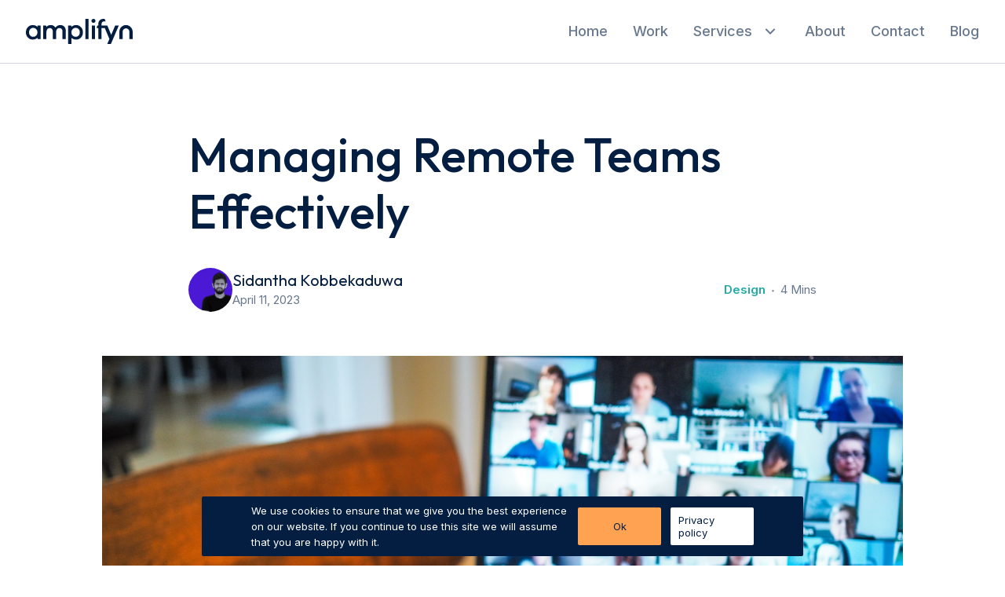

--- FILE ---
content_type: text/html; charset=utf-8
request_url: https://www.amplifyn.com/post/managing-remote-teams-effectively
body_size: 26790
content:
<!DOCTYPE html><!-- Last Published: Wed Dec 03 2025 12:58:07 GMT+0000 (Coordinated Universal Time) --><html data-wf-domain="www.amplifyn.com" data-wf-page="6278a0d2f13f130c6080d73e" data-wf-site="6278a0d2f13f13d7fe80d72f" lang="en" data-wf-collection="6278a0d2f13f135d5d80d78c" data-wf-item-slug="managing-remote-teams-effectively"><head><meta charset="utf-8"/><title>Managing Remote Teams Effectively</title><meta content="Learn how to effectively manage remote IT teams with these best practices: communication, technology, clear expectations, trust, and regular check-ins." name="description"/><meta content="Managing Remote Teams Effectively" property="og:title"/><meta content="Learn how to effectively manage remote IT teams with these best practices: communication, technology, clear expectations, trust, and regular check-ins." property="og:description"/><meta content="" property="og:image"/><meta content="Managing Remote Teams Effectively" property="twitter:title"/><meta content="Learn how to effectively manage remote IT teams with these best practices: communication, technology, clear expectations, trust, and regular check-ins." property="twitter:description"/><meta content="" property="twitter:image"/><meta property="og:type" content="website"/><meta content="summary_large_image" name="twitter:card"/><meta content="width=device-width, initial-scale=1" name="viewport"/><meta content="TISkCHK6a2rpVkJ-4fFiEXy4cr0sU_7NqOD546n9UZw" name="google-site-verification"/><link href="https://cdn.prod.website-files.com/6278a0d2f13f13d7fe80d72f/css/amplifyn-staging.webflow.shared.a9e9dee4d.min.css" rel="stylesheet" type="text/css"/><link href="https://fonts.googleapis.com" rel="preconnect"/><link href="https://fonts.gstatic.com" rel="preconnect" crossorigin="anonymous"/><script src="https://ajax.googleapis.com/ajax/libs/webfont/1.6.26/webfont.js" type="text/javascript"></script><script type="text/javascript">WebFont.load({  google: {    families: ["PT Serif:400,400italic,700,700italic","Open Sans:300,300italic,400,400italic,600,600italic,700,700italic,800,800italic","Inter:300,regular,500,600","Outfit:300,regular,500","Poppins:100,300,regular,500,600,700,800,900","Geist:regular,500,600,700","Schibsted Grotesk:regular,500,600,700,800"]  }});</script><script type="text/javascript">!function(o,c){var n=c.documentElement,t=" w-mod-";n.className+=t+"js",("ontouchstart"in o||o.DocumentTouch&&c instanceof DocumentTouch)&&(n.className+=t+"touch")}(window,document);</script><link href="https://cdn.prod.website-files.com/6278a0d2f13f13d7fe80d72f/6278a0d2f13f13d1a380d8b5_favicon-32x32.png" rel="shortcut icon" type="image/x-icon"/><link href="https://cdn.prod.website-files.com/6278a0d2f13f13d7fe80d72f/6278a0d2f13f131c8d80d8b6_webclip-image-256x256.png" rel="apple-touch-icon"/><link href="https://www.amplifyn.com/post/managing-remote-teams-effectively" rel="canonical"/><link href="rss.xml" rel="alternate" title="RSS Feed" type="application/rss+xml"/><script src="https://www.google.com/recaptcha/api.js" type="text/javascript"></script><meta name="facebook-domain-verification" content="oxjc95x1i7uo8r1tsdewq3p9kx78vj" />

<!-- Google Tag Manager -->
<script>(function(w,d,s,l,i){w[l]=w[l]||[];w[l].push({'gtm.start':
new Date().getTime(),event:'gtm.js'});var f=d.getElementsByTagName(s)[0],
j=d.createElement(s),dl=l!='dataLayer'?'&l='+l:'';j.async=true;j.src=
'https://www.googletagmanager.com/gtm.js?id='+i+dl;f.parentNode.insertBefore(j,f);
})(window,document,'script','dataLayer','GTM-5B78D9Q');</script>
<!-- End Google Tag Manager -->

<!-- FigPii Asynchronous Tracking Code -->
<script>!function(){var n=document.createElement('script');n.crossOrigin='anonymous',n.async='async',n.src='https://tracking-cdn.figpii.com/1ecf23f1d9bd423b144fb594a6c525c9.js',document.head.append(n),window._fpEvent=window._fpEvent||[]}();</script>
<!-- End FigPii Asynchronous Tracking Code -->

<script type="text/javascript">
    (function(c,l,a,r,i,t,y){
        c[a]=c[a]||function(){(c[a].q=c[a].q||[]).push(arguments)};
        t=l.createElement(r);t.async=1;t.src="https://www.clarity.ms/tag/"+i;
        y=l.getElementsByTagName(r)[0];y.parentNode.insertBefore(t,y);
    })(window, document, "clarity", "script", "l10rult8ky");
</script>

<!-- Meta tag to define browser top bar color -->
<meta name="theme-color" content="#ebfbfa"/>

<!-- Custom styles -->
<style>
#accordion .accordion-description,#accordion .has-links{padding-bottom:16px;border-bottom:1px solid #d1d5db}@font-face{font-family:'PT Serif',serif;font-display:swap}@font-face{font-family:Outfit,sans-serif;font-display:swap}@font-face{font-family:Inter,sans-serif;font-display:swap}@font-face{font-family:Poppins,sans-serif;font-display:swap}.hs-button{width:100%!important;display:block!important}.menu{cursor:pointer;margin:0 auto;padding-left:0;position:relative;width:21px;height:21px}.smo-be,.smo-db,.smo-fb,.smo-icon-blk,.smo-in{margin-right:16px}.menu-global{backface-visibility:hidden;position:absolute;left:0;border-top:3px solid #041e42;width:100%;transition:.35s}.menu-top{top:0;max-width:16px;left:4px}.menu-middle{top:9px;width:24px}.menu-bottom{top:18px;max-width:16px;left:2px}.menu-bottom-click,.menu-top-click{backface-visibility:hidden;top:9px;transition:.35s .3s;max-width:24px}.menu-top-click{transform:rotate(50deg);left:0}.menu-middle-click{opacity:0}.menu-bottom-click{transform:rotate(-410deg);left:0}.ri-linkedin-box-fill{color:#1d3555;transition:.2s}.ri-linkedin-box-fill:hover{color:#ffa251}.w-editor .solution-card-hover-block{top:10%}.w-editor .slider-active-dot{display:none}.w-editor #accordion .accordion-description{display:block}*{-webkit-box-sizing:border-box;-moz-box-sizing:border-box;box-sizing:border-box}body,html{-webkit-font-smoothing:antialiased!important;-moz-osx-font-smoothing:grayscale!important}body{margin:0;min-height:100%;background-color:#fff;font-family:Arial,sans-serif;font-size:14px;line-height:20px;color:#333}html{font-family:sans-serif;-ms-text-size-adjust:100%;-webkit-text-size-adjust:100%}a{background-color:transparent}.accordion-title:focus,.slick-slide:focus,a:focus,button:focus,button:focus:after,button:focus:before{outline:0!important}.coming-soon .nav-link-2.w--current{color:#68788e!important}.scroll-block,.v2-cs-image-link-block:hover .v2-cs-sm-hover-block .link-underline-v2:after{width:100%}.nav-link.color-white.footer-nav-link.footer-v2.c-n-100{color:#f9fafb}.nav-link.color-white.footer-nav-link.footer-v2{color:#f9fafb;font-weight:400}.nav-link.footer-nav-link{display:inline-block;margin-right:6px;margin-left:0}.blog-cat-link,.bottom-nav-link,.footer-nav-link,.home-hero-video-wrapper,.home-service-link,.home-video-embed-block,.nav-link,.temp-ct-form-row{position:relative}.nav-link{display:inline-block;width:auto;padding-right:0;font-family:Inter,sans-serif;font-size:18px;line-height:24px;font-weight:500;text-decoration:none;color:#fff}.home-service-link:hover .opening-card{border-bottom:1px solid transparent}.nav-link-2.header-nav.mr-32.nav-mob.w--current{color:#041e42}.header-dropdown-toggle{width:110px;-webkit-appearance:none;-moz-appearance:none;appearance:none;transition:.6s}.main-nav-dropdown{box-shadow:0 8px 16px rgba(4,30,66,.05)}.nav-sticky{background:rgb(255 255 255 / 71%);backdrop-filter:blur(10px);transition:.6s}@media(min-width:992px) and (max-width:1280px){.container{max-width:88.88%}.main-nav-dropdown.w--open{padding:32px 0!important}.home-hero{background-size:57% 68.7%;background-position:100% 0}.schedule-a-call-section{grid-template-columns:1fr 1.5fr}.schedule-a-call-section img{max-width:48.43%!important}.call-block .w-layout-grid{grid-template-columns:1fr 1fr!important}}#ganeral-style a,.accordion-rich-text a,.general-container a,.link-arrow,.link-plain,.link-underline{box-shadow:inset 0 0 0 0 #ffb676;transition:box-shadow .5s ease-in-out;position:relative}.accordion-rich-text{padding-top:12px;border-bottom:1px solid #d1d5db}#ganeral-style h3,.accordion-rich-text h3,.general-container h3{font-family:Outfit;font-style:normal;font-weight:400;font-size:30px;line-height:40px;color:#041e42;margin-bottom:24px;margin-top:60px}#ganeral-style p,.accordion-rich-text p,.general-container p{font-family:Inter;font-style:normal;font-weight:400;font-size:20px;line-height:32px;color:#374151;margin-bottom:20px}.accordion-rich-text p{color:#1d3555}#ganeral-style li:last-child,.accordion-rich-text li:last-child,.accordion-rich-text p:last-child,.general-container li:last-child{margin-bottom:0}#ganeral-style h4,.accordion-rich-text h4,.general-container h4{font-family:Outfit;font-style:normal;font-weight:400;font-size:24px;line-height:32px;color:#041e42;margin-bottom:20px}#ganeral-style li,.accordion-rich-text li,.general-container li{font-family:Inter;font-style:normal;font-weight:400;font-size:20px;line-height:32px;color:#374151;list-style:square;margin-bottom:16px}#ganeral-style ul,.accordion-rich-text ul,.general-container ul{margin-bottom:24px}#ganeral-style a,.accordion-rich-text a,.general-container a{color:#1d3555;font-size:20px;line-height:20px;max-width:188px;margin-left:0;margin-right:0;padding-right:4px;padding-left:4px;border-bottom:2px solid #ffa251;background-color:transparent;font-family:Outfit,sans-serif;font-weight:500;text-decoration:none}#ganeral-style a:hover,.accordion-rich-text a:hover,.general-container a:hover,.link-arrow:hover,.link-plain:hover,.link-underline-v2:hover,.link-underline:hover{box-shadow:inset 0 -300px 0 0 #ffb676;border-bottom:2px solid #ffb676;background-color:transparent}#accordion .accordion-title.ui-state-active,.link-plain:hover{border-bottom:none}@media(max-width:991px){.p-base,.p-base-1,.p-base-10,.p-base-2,.p-base-3,.p-base-5,.p-base-6,.p-base-7,.p-base-8,.p-base-9,.pbase-4{line-height:28px!important}#ganeral-style h3,.accordion-rich-text h3,.general-container h3{font-size:24px;line-height:32px;margin-bottom:24px;margin-top:40px}#ganeral-style p,.accordion-rich-text p,.general-container p{font-size:18px;line-height:24px;margin-bottom:20px}#ganeral-style h4,.accordion-rich-text h4,.general-container h4{font-size:20px;line-height:24px;margin-bottom:20px}#ganeral-style li,.accordion-rich-text li,.general-container li{font-size:18px;line-height:24px;margin-bottom:16px}#ganeral-style li:last-child .general-container li:last-child,.accordion-rich-text li:last-child{margin-bottom:0}#ganeral-style ul,.accordion-rich-text ul,.general-container ul{margin-bottom:24px}#ganeral-style a,.accordion-rich-text a,.general-container a{color:#1d3555;font-size:20px;line-height:20px;max-width:188px;margin-left:0;position:relative;box-shadow:inset 0 0 0 0 #ffb676;transition:box-shadow .5s ease-in-out;margin-right:0;padding-right:4px;padding-left:4px;border-bottom:2px solid #ffa251;background-color:transparent;font-family:Outfit,sans-serif;font-weight:500;text-decoration:none}}@media(min-width:768px) and (max-width:991px){.accordion-rich-text{padding-top:4px!important}}.link-arrow:after{position:absolute;display:block;content:"";width:14px;height:13px;top:50%;right:4px;background-image:url('https://cdn.prod.website-files.com/620b76b130add25c595f57f2/620f086f1147663d76afc9da_Vector.svg');background-position:center center;background-size:cover;background-repeat:no-repeat;transform:translateY(-50%)}.link-plain:hover{background-color:transparent}.blog-cat-link:hover,.bottom-nav-link:hover,.footer-nav-link:hover,.nav-link:hover{outline:0}.footer-nav-link:focus:after,.footer-nav-link:hover:after,.nav-link:focus::after,.nav-link:hover::after{opacity:1;-webkit-transform:translateY(0);-moz-transform:translateY(0);transform:translateY(0)}.footer-nav-link::after,.nav-link::after{position:absolute;top:100%;left:0;width:100%;height:2px;background:#ffa251;content:'';opacity:0;-webkit-transition:opacity .3s,-webkit-transform .5s;-moz-transition:opacity .3s,-moz-transform .5s;transition:opacity .3s,transform .3s;-webkit-transform:translateY(10px);-moz-transform:translateY(10px);transform:translateY(10px)}#accordion .ui-accordion-header-icon,.footer-smo-link .smo-img{background-position:center center;background-size:cover;background-repeat:no-repeat}.bottom-nav-link{-webkit-transition:.3s ease-out;-moz-transition:.3s ease-out;transition:.3s ease-out}.bottom-nav-link:hover{color:#d1d5db}.footer-smo-link{position:relative;height:24px;width:24px;-webkit-transition:.3s ease-out;-moz-transition:.3s ease-out;transition:.3s ease-out}.footer-smo-icon-block{display:table}.smo-icon-link{text-decoration:none;font-size:24px;color:#fff;display:table-cell;vertical-align:middle;text-align:center;transition:.2s ease-in-out;-moz-transition:.2s ease-in-out;-webkit-transition:.2s ease-in-out}.smo-icon-link:hover{color:#ffa251!important}.smo-icon-blk{height:auto;width:40px;vertical-align:middle}.go-to-top-btn.v2-layout:hover,.go-to-top-img:hover{background-image:url('https://cdn.prod.website-files.com/6278a0d2f13f13d7fe80d72f/629f22e4bee3b0b389788a36_Back%20to%20top.png')}.footer-nav-link::after{height:1.5px;background-color:#fff}.footer-nav-link.footer-v2::after,.home-service-link::after,.nav-link.footer-v2::after{position:absolute;top:100%;bottom:-2px;left:0;width:0;height:2px;background:#ffa251;content:'';opacity:1;-webkit-transition:transition .2s ease-in-out;transition:width .2s ease-in-out;-webkit-transform:translateY(0);-moz-transform:translateY(0);transform:translateY(0)}.footer-nav-link.footer-v2:focus:after,.footer-nav-link.footer-v2:hover:after,.home-service-link:hover::after,.nav-link.footer-v2:focus::after,.nav-link.footer-v2:hover::after{opacity:1;width:100%;-webkit-transform:translateY(0);-moz-transform:translateY(0);transform:translateY(0)}.footer-nav-link.footer-v2::after{height:1.5px;background-color:#ffa251}.cs-para{overflow:hidden;text-overflow:ellipsis;display:-webkit-box;-webkit-line-clamp:3;line-clamp:3;-webkit-box-orient:vertical}.smo-share-copy:hover,.smo-share-fb:hover,.smo-share-in:hover{background-image:none!important}.smo-share a{display:flex!important;align-items:center!important;justify-content:center!important}.faq-accordion-item{position:relative;padding-top:0;padding-bottom:0}.accordion-title{padding-top:20px;padding-bottom:20px}.accordion-description{display:none;padding-bottom:20px}#accordion .accordion-title{position:relative;border-bottom:1px solid #d1d5db}#accordion .accordion-description{height:auto}#accordion .ui-accordion-header-icon{height:32px;width:32px;display:block;position:absolute;top:20px;right:0;background-image:url('https://cdn.prod.website-files.com/6278a0d2f13f13d7fe80d72f/6278a0d2f13f13a9ee80d798_plus.svg')}#accordion .accordion-title.ui-state-active .ui-accordion-header-icon{background-image:url('https://cdn.prod.website-files.com/6278a0d2f13f13d7fe80d72f/6278a0d2f13f13576b80d799_minus.svg')}#accordion .has-links .accordion-description{display:inline-block;border-bottom:none}@media screen and (max-width:991px){.header-dropdown-toggle{width:94%;left:-3%}.main-nav-dropdown{box-shadow:none}.dropdown-card-link-block{padding-left:0;padding-right:34px}#header{top:0}.nav-sticky{background:#fff;backdrop-filter:blur(0px);transition:.6s}.w-nav-overlay{position:relative;overflow-y:scroll;overflow-x:hidden;height:auto!important;min-height:100vh}.nav-menu-2{height:auto;min-height:100vh}#accordion .ui-accordion-header-icon{height:24px;width:24px}}.lp-blob{box-shadow:0 0 0 0 #ffb142;animation:2s infinite pulse-yellow}@keyframes pulse-yellow{0%{transform:scale(.95);box-shadow:0 0 0 0 rgba(255,177,66,.7)}70%{transform:scale(1);box-shadow:0 0 0 10px rgba(255,177,66,0)}100%{transform:scale(.95);box-shadow:0 0 0 0 rgba(255,177,66,0)}}.solution-card-hover-block{width:100%!important}label.error{font-weight:400;font-size:15px;line-height:24px;color:#e91010;position:absolute;right:0;top:0}.ctform-v2-input.error{border-color:#e91010}.cookie-bar-section{background-color:#041e42;max-width:766px;left:50%!important;transform:translateX(-50%)!important;border-radius:2px;bottom:12px!important;box-shadow:0 -4px 16px 0 #041E4214}.use-cookies-text.p-base-6.use-cookies-width{font-size:13px;line-height:20px;color:#fff}.cookie-bar-wrp.pt-32.pb-32{padding-top:8px;padding-bottom:8px}a.cookie-policy-link.link-underline.cookies-text-link{font-size:13px;line-height:20px;color:#fff;font-weight:400}.cookie-message-column{max-width:100%;display:block;align-items:center;justify-content:center}.cookie-accept-btn.btn-small{border:none;font-size:13px;line-height:normal;margin-left:6px;border-radius:2px}.cookie-dismiss-btn.mr-16{color:#041e42;font-size:13px;line-height:normal;margin-left:12px;padding:8px 10px;background-color:#fff;border-radius:2px;margin-right:0!important;border:none}.cookie-buttons-column{display:flex;width:273px}@media only screen and (max-width:768px){.cookie-bar-section{max-width:90%}.use-cookies-text.p-base-6.use-cookies-width{line-height:20px!important}.cookie-bar-section.show .container{padding:0 20px}}@media only screen and (max-width:447px){.cookie-message-column{flex-direction:column;justify-content:flex-start;align-items:self-start;display:block;margin-bottom:0;padding-bottom:8px;display:flex}a.cookie-policy-link.link-underline.cookies-text-link{margin-left:0}.cookie-bar-section.show .container{margin:0;padding:0 8px}.use-cookies-text.p-base-6.use-cookies-width.cookies-text-chage{font-size:13px;line-height:20px;text-align:center}.cookie-buttons-column{width:100%;justify-content:center;grid-column-gap:0}.cookie-dismiss-btn.mr-16{margin-left:0;padding:4px 10px}.cookie-accept-btn.btn-small{padding:4px 12px}.cookie-bar-section{max-width:100%;bottom:1%!important;box-shadow:1px 1px 31px #fff;width:96%!important}.v2-tm-user-right{order:2!important;margin-bottom:0!important}.v2-tm-content-wrap-left .link-underline.v2-link-underline{display:none!important}.v2-tm-content-bg{top:0!important;height:100%!important}.v2-tm-content-main{padding-top:40px!important}.testimonial-slider-wrp{height:610px!important}}.thank-you-temp-icon{height:-moz-calc(100% - (20px + 30px));height:-webkit-calc(100% - (20px + 30px));height:calc(100vh - 80px)}.link-underline-v2{position:relative;transition:box-shadow .5s ease-in-out;box-shadow:inset 0 0 0 0 #ffb676}.v2-button-with-icon,.v2-service-block-link{transition:.5s}.v2-cs-image-link-block .v2-cs-sm-hover-block{opacity:0;transition:.5s}.v2-cs-image-link-block:hover .v2-cs-sm-hover-block{opacity:1}.v2-cs-image-link-block .v2-cs-sm-hover-block .link-underline-v2{transform:translateY(-40px);transition:.6s;pointer-events:none;position:relative}.v2-cs-image-link-block:hover .v2-cs-sm-hover-block .link-underline-v2{transform:translateY(0)}.v2-service-block-link:hover{box-shadow:0 12px 12px 0 rgb(33 170 162 / 10%)}.v2-cs-image-link-block .v2-cs-sm-hover-block .link-underline-v2,.v2-cs-image-link-block:hover .v2-cs-sm-hover-block .link-underline-v2{border-bottom-width:0}.v2-cs-image-link-block .v2-cs-sm-hover-block .link-underline-v2:after{content:'';width:0%;height:2px;background-color:#f8a251;position:absolute;left:0;bottom:-2px;transition:.5s .2s}.accordion-rich-text{padding-bottom:26px}@media only screen and (max-width:840px){.cookie-buttons-column{width:325px}}@media only screen and (max-width:480px){.accordion-rich-text p{font-size:18px;line-height:28px}.accordion-rich-text{padding-bottom:32px}.temp-pricing-feature-list li:before{top:16px!important}.w-dropdown-list{display:block;top:0;background-color:#fff}.header-dropdown-toggle{pointer-events:none;touch-action:none}.menu-dropdown-arrow.w-embed{display:none}.cookie-buttons-column{width:auto}}.v2-hero-banner-wrap{min-height:auto}.home-hero-video-wrapper{width:100%;background-color:#061e42}.home-video-embed-block video{width:100%;max-width:100%;height:auto;-o-object-fit:cover;object-fit:cover;display:block}@media only screen and (max-width:1190px){.home-hero-video-wrapper{height:auto;background-color:#061e42}}@media (min-width:420px) and (max-width:767px){.v2-tm-content-main{width:100%!important;padding:40px!important}.v2-tm-user-right{order:2!important;margin-bottom:0!important;align-self:center!important}.v2-tm-user-block{width:330px!important;height:100%!important;flex-direction:row!important}.v2-tm-content-bg{top:0!important}.v2-tm-stats-block{width:100%!important}.v2-tm-user-content-block{height:120px!important}}@media (min-width:768px) and (max-width:991px){.container.w-container{width:100%!important;max-width:100%!important;padding-left:20px!important;padding-right:20px!important}.use-cookies-text.p-base-6.use-cookies-width{line-height:normal!important}}@media (min-width:448px) and (max-width:767px){.cookie-buttons-column{align-self:center;width:100%!important;justify-content:center}.cookie-message-column{padding-bottom:12px;display:flex;justify-content:center;align-items:center}#w-node-cb701b10-fa25-3063-f1da-00d73ad2aa58-dfa03075{margin-right:0;margin-left:0}.cookie-accept-btn.btn-small.cookie-accept-btn-new.sm-mr-16{margin-right:0}}@media (min-width:845px) and (max-width:991px){.v2-tm-content-bg{width:85%!important}.v2-tm-user-img{width:auto!important;height:auto!important}.v2-tm-content-main{height:auto!important;min-height:auto!important;padding-top:80px!important;padding-bottom:80px!important}}@media screen and (max-width:479px){.menu-button-2.wrap{padding-top:20px;padding-bottom:20px}}
  
  .accordion-rich-text ul {
    margin-bottom: 24px;
    padding-left: 0;
    list-style-type: none;
}

.accordion-rich-text ul li {
    margin-bottom: 16px;
    position: relative;
    padding-left: 32px;
}
.accordion-rich-text ul li:last-child {
                margin-bottom: 0 !important;
            }

            .accordion-rich-text ul li:before {
                content: '';
                width: 20px;
                height: 20px;
                position: absolute;
                left: 0;
                top: 5px;
                border-radius: 50%;
                background-image: url('https://cdn.prod.website-files.com/6278a0d2f13f13d7fe80d72f/64bfc9e4c7c3a0d466560fd2_check-bullet.svg');
                background-repeat: no-repeat;
                background-size: contain;
            }
  .blog-left-nav-cta {
    margin-top: 28px;
    position: sticky;
}
.btn.blog-left-nav-cta:hover {
    text-decoration: none;
}
  
  @media only screen and (max-width: 1024px){
    .blog-template .cookie-bar-section.show {
    display: none !important;
}

.blog-template .mobile-social-sharing-btn {
    display: none;
}

.blog-template a.btn.blog-left-nav-cta.w-button {
    position: fixed;
    left: 0;
    bottom: 0;
    z-index: 99999;
}
}
@media screen and (max-width: 991px) {
  .w-nav-overlay {
    position: fixed !important;
    top: 0 !important;
    left: 0 !important;
    width: 100% !important;
    height: 100vh !important; /* Full viewport height */
    background: #FFF !important;
    backdrop-filter: blur(64px) !important;
    -webkit-backdrop-filter: blur(64px) !important;
  }

  .w-nav-menu {
    background: transparent !important; /* so it doesn’t double up */
  }
}  
  


</style>
<!-- End custom styles --><style>
.details-page-content-section h2,
.details-page-content-section h1, 
.details-page-content-section h3, 
.details-page-content-section h4,
.details-page-content-section h5 {
  font-family: "Outfit", sans-serif;
}

.details-page-content-section h2 {
  color: #041e42;
  text-align: left;
  margin-top: 0;
  margin-bottom: 24px;
  font-size: 40px;
  font-weight: 500;
  line-height: 48px;
}

.details-page-content-section h3 {
  width: auto;
  color: #1d3555;
  margin-top: 0;
  margin-bottom: 12px;
  font-size: 30px;
  font-weight: 400;
  line-height: 40px;
}

/* Block qoute */ 
.details-page-content-section blockquote {
  font-family: "Outfit", sans-serif;
  border-left: 4px solid #29d2c9;
  margin-top: 48px;
  background-color: #ebfbfa;
  padding: 16px 18px 16px 28px;
  font-size: 22px;
  line-height: 32px;
  border-radius: 2px;
  margin-bottom: 40px;
}
.details-page-content-section blockquote em {
  font-size: 18px;
  color: #2d4361;
  display: flex;
}
/* Block qoute */ 

/* figcaption */
figcaption {
  font-family: Inter, sans-serif;
  margin-top: 0;
  background-color: #ebfbfa;
  padding: 8px 12px;
  font-size: 13px;
  line-height: 20px;
  font-weight: 500;
}
.details-page-content-section-container .w-richtext figure {
  margin: 40px 0;
}
.w-richtext figure.w-richtext-align-fullwidth {
  display: block;
  margin: 40px 0;
  max-width: 100% !important;
  height: auto;
  width: 100%;
  text-align: center;
  clear: both;
}
/* figcaption */

/* Ordered and Unordered list */
.details-page-main-content-rich-text ul {
  list-style: none;
}
.details-page-main-content-rich-text ul,
.details-page-main-content-rich-text ol {
  margin-top: 24px;
  margin-bottom: 24px;
  padding-left: 48px;
  overflow: hidden;
}
.details-page-main-content-rich-text ul li {
  position: relative;
  padding-left: 32px;
  margin-bottom: 24px;
}
.details-page-main-content-rich-text ul li:before {
  content: '';
    width: 20px;
    height: 20px;
    position: absolute;
    left: 0;
    top: 6px;
    border-radius: 50%;
    background-image: url('https://cdn.prod.website-files.com/6278a0d2f13f13d7fe80d72f/64bfc9e4c7c3a0d466560fd2_check-bullet.svg');
    background-repeat: no-repeat;
    background-size: contain;
}
/* Ordered and Unordered list */

.details-page-main-content-rich-text p,
.details-page-main-content-rich-text li {
  font-family: "Inter", sans-serif;
  color: #1d3555;
  font-style: normal;
  font-weight: 400;
  font-size: 20px;
  line-height: 32px;
  margin-bottom: 32px;
}

/* Detail section anchors */
.details-page-main-content-rich-text a {
  font-family: "Inter", sans-serif;
  color: #ff9800;
  text-decoration: none;
}
.details-page-content-section a:hover {
  text-decoration: underline;
}
/* Detail section anchors */

/* Breadcrumb */
.blog-breadcrumb li+li.blog-breadcrumb-item-icon:before {
  padding: 12px;
  color: #7d8b9e;
  content: "/\00a0";
}

/* Blog CTA */
.blog-cta-type-1-grid-wrap {
  margin-top: 0;
  margin-bottom: 32px;
}
p.blog-cta-type-1-heading {
  margin-bottom: 8px !important;
  color: #041e42;
  font-family: Inter,sans-serif;
  font-size: 26px;
  font-weight: 600;
  line-height: 32px;
}

p.blog-cta-type-1-description {
  color: #1d3555;
  margin-bottom: 24px;
  font-family: Inter,sans-serif;
  font-size: 16px;
  line-height: 24px;
}

.details-page-main-content-rich-text a.btn {
  color: #041e42;
}
.details-page-main-content-rich-text a.btn:hover {
  text-decoration: none;
  color: #041e42;
}
.blog-cta-type-1-grid-wrap.add-mt {
  margin-top: 0;
}
/* Blog CTA */

/* Table of content */
.table-of-content-list {
  list-style: none;
}
.table-of-content-list-item a {
  color: #1d3555;
}
a.table-of-content-list-item-link:hover {
  color: #f79c1a;
  text-decoration: none;
}
a.table-of-content-list-item-link.active {
    color: #f79803;
}

/* Under 768px */
@media only screen and (max-width: 768px) {
  .container.details-container.blog-head-container.w-container {
      padding-left: 0 !important;
      padding-right: 0 !important;
  }
  .blog-details-heading-section.pt-80 {
      padding-left: 40px;
      padding-right: 40px;
  }
  .blog-details-feature-image-block.pl-20.pr-20 {
      padding-left: 0;
      padding-right: 0;
  }
  .container.details-container.details-page-content-section-container {
      padding-left: 40px!important;
      padding-right: 40px!important;
  }
  .details-page-content-section h2 {
      font-size: 28px;
      line-height: 32px;
  }
  .details-page-content-section h3 {
      font-size: 24px;
      line-height: 32px;
  }
  .details-page-main-content-rich-text p, .details-page-main-content-rich-text li {
      font-size: 18px;
      line-height: 28px;
  }
}

/* For mobile only */
@media only screen and (max-width: 768px) {
  .details-page-content-section blockquote {
    font-size: 20px;
    line-height: 30px;
  }
  .details-page-main-content-rich-text ul {
    padding-left: 28px;
  }
  .blog-details-heading-section.pt-80 {
    padding-left: 20px;
    padding-right: 20px;
  }
  .container.details-container.details-page-content-section-container {
      padding-left: 20px!important;
      padding-right: 20px!important;
  }
}

@media only screen and (max-width: 767px) {
/* related post fixes */
.blog-card-style-1-img-wrp.mb-24 {
  min-height: auto !important;
}

.b-h4.pb-16, .b-h4.pb-16.c-r-1000 {
  min-height: auto !important;
}

.blog-card-style-1-img {
  width: 120px !important;
  height: 80px !important;
}

.blog-card-style-1-img-wrp.mb-24 {
  height: auto;
}
}
@media only screen and (max-width: 480px) {
  .blog-card-style-1-img-wrp.mb-24 {
    width: 100% !important;
  }

  .b-h4.pb-16.c-r-1000 {
      font-size: 20px;
      font-weight: 400;
      line-height: 24px;
  }

  .blog-card-style-1-img {
      width: 100% !important;
      height: auto !important;
  }
}

/*=============== Social sharing old css */
.social-sharing-block-wrapper {
  width: auto;
  right: 12px;
  width: 1200px;
  height: 100%;
  background-color: transparent;
  justify-content: flex-end;
  margin-left: auto;
  margin-right: auto;
  display: flex;
  position: absolute;
  top: 0;
  left: 0;
  right: 0;
}
.social-sharing-block {
      z-index: 999;
  width: 56px;
  height: 248px;
  background-color: transparent;
  flex-direction: column;
  align-items: flex-end;
  display: flex;
  position: -webkit-sticky;
  position: sticky;
  top: 100px;
  right: auto;
}
.smo-share.smo-share-fb.mb-24 {
  background-image: none;
  background-position: 0 0;
  background-repeat: repeat;
  background-size: auto;
  margin-bottom: 0;
  position: relative;
}
.smo-share a {
  height: 44px;
  width: 44px;
  display: flex!important;
  align-items: center!important;
  justify-content: center!important;
  font-size: 20px;
  line-height: 20px;
  color: #44d2c9;
  background-color: #061e42;
  border-radius: 2px;
}

.smo-share {
    transition: all 0.5s ease-in-out 0s;
}

.smo-share>.social-share-tooltip-wrp {
    display: none;
}

.smo-share:hover>.social-share-tooltip-wrp {
    display: contents;
}

.smo-share.smo-share-fb:hover {
    background-image: url('https://cdn.prod.website-files.com/620b76b130add25c595f57f2/622f474d29eda80550efa1fa_622f09e33b5b89abed5d86a3_facebook-fill.svg');
}

.smo-share.smo-share-in:hover {
    background-image: url('https://cdn.prod.website-files.com/620b76b130add25c595f57f2/622f474d847b7b48848fc09b_622f09e350ce9f344b8f3237_linkedin-fill.svg');
}

.smo-share.smo-share-copy:hover {
    background-image: url('https://cdn.prod.website-files.com/620b76b130add25c595f57f2/622f474d650340386245d6a6_622f0afb35f6a01abb61b2c5_link-m.svg');
}
.social-share-tooltip {
  background-color: #041E42;
    position: absolute;
    display: none;
    right: 48px;
    top: 50%;
    padding: 12px 16px;
    min-width: max-content;
    transform: translate(-12px, -38%);
    color: #ffffff;
    visibility: hidden;
}

.copy-url-message-block {
    display: none;
}

.copy-url-message-wrp {
    box-shadow: 0px 4px 12px rgba(4, 30, 66, 0.4);
}

.social-share-tooltip-wrp {
    position: relative;
    display: contents;
    border-radius: 2px;
}

.social-share-tooltip-wrp:after {
    position: absolute;
    display: none;
    content: "";
    top: 45%;
    right: 48px;
    height: 12px;
    width: 16px;
    width: 0;
    height: 0;
    border-top: 8px solid transparent;
    border-bottom: 8px solid transparent;
    border-left: 12px solid #041E42;
}
.smo-share a:hover {
    color: #ffffff;
    text-decoration: none;
}

/* Social sharing block position fixes */
@media only screen and (min-width: 990px) and (max-width: 1199px) {
  .social-sharing-block-wrapper {
    width: auto;
}
.details-page-main-content.pb-48 {
    padding-right: 50px;
}
}

@media only screen and (min-width: 769px) and (max-width: 990px) { 

.details-page-main-content.pb-48 {
    padding-right: 60px;
}

.blog-details-related-block-section.hide-related.hide-original .v2-container.w-container {
    max-width: 100% !important;
    padding-left: 0;
    margin-right: auto !important;
}
}

@media only screen and (max-width: 990px) {
  .social-sharing-block-wrapper {
    width: auto;
}
.mobile-social-sharing-btn {
    display: none;
}

.mobile-social-sharing-block {
    display: none;
}
}

@media only screen and (max-width: 600px) {
  .mobile-social-sharing-btn {
    display: block;
}

.mobile-social-sharing-block {
    display: none;
}
.social-sharing-block-wrapper {
    display: block;
}
.social-sharing-block {
  display: none;
}
.social-sharing-block {
  top: auto;
    right: 8px;
    left: auto;
    margin-right: 0;
    position: fixed;
    bottom: 0;
}
.mobile-social-sharing-btn {
    width: 44px;
    height: 44px;
    padding: 0;
    display: flex;
    align-items: center;
    justify-content: center;
}
.mobile-social-sharing-btn {
    bottom: 4%;
}

/* CTA mobile only */
p.blog-cta-type-1-heading {
  font-size: 24px !important;
  line-height: 30px !important;
}
}

.w-richtext figure {
    max-width: 100%;
}
.btn.blog-cta-btn:hover {
    text-decoration: none;
}
@media (max-width: 768px) {
  .table-of-content-block ul li {
    position: relative;
    padding-left: 30px; /* Add space for the bullet */
  }
  
  .table-of-content-block ul li:before {
    content: '';
    width: 20px;
    height: 20px;
    position: absolute;
    left: 0;
    top: 6px;
    border-radius: 50%;
    background-image: url(https://cdn.prod.website-files.com/6278a0d2f13f13d7fe80d72f/64bfc9e4c7c3a0d466560fd2_check-bullet.svg);
    background-repeat: no-repeat;
    background-size: contain;
  }
}
</style></head><body class="blog-template"><header id="header" class="header nav-sticky"><div class="html-embed-7 w-embed w-iframe"><!-- Google Tag Manager (noscript) -->
<noscript><iframe src="https://www.googletagmanager.com/ns.html?id=GTM-5B78D9Q"
height="0" width="0" style="display:none;visibility:hidden"></iframe></noscript>
<!-- End Google Tag Manager (noscript) --></div><div data-animation="default" class="navbar w-nav" data-easing2="ease-out" data-easing="ease-in" data-collapse="medium" role="banner" data-no-scroll="1" data-duration="600" data-doc-height="1"><div class="container-5 v2-container w-container"><a href="/" class="brand-2 href-brand w-nav-brand"><img src="https://cdn.prod.website-files.com/6278a0d2f13f13d7fe80d72f/6278a0d2f13f13937780d787_Vector.svg" loading="lazy" alt="amplifyn logo - UI design agency in Sri Lanka" class="brand-img-2 header-brand"/></a><nav role="navigation" class="bio-link-nav w-nav-menu"><a href="/" class="nav-link-4 header-nav mr-32 nav-mob w-nav-link">Home</a><a href="/work" class="nav-link-4 header-nav mr-32 nav-mob w-nav-link">Work</a><div data-hover="false" data-delay="0" class="nav-link-5 header-nav mr-32 nav-mob mr-46 w-dropdown"><div class="header-dropdown-toggle w-dropdown-toggle"><div class="dropdown-text-block-2">Services</div><div class="menu-dropdown-arrow w-embed"><i class="ri-arrow-down-s-line"></i>

<style>
.menu-dropdown-arrow {
    position: absolute;
    top: 38%;
    right: 0;
    font-size: 24px;
    color: #68788E;
}

  .w--open .dropdown-text-block {
    color: #041E42;
  }
  .w--open .menu-dropdown-arrow {
    top:35%;
    color: #041E42;
    -moz-transform: rotate(180deg);
    -webkit-transform: rotate(180deg);
    transform: rotate(180deg);
  }
</style></div></div><nav class="main-nav-dropdown w-dropdown-list"><div class="container-5 nav-container w-container"><p class="p-base-7 width-100 dropdown-title">Our expertise</p><a href="/product-modernisation" class="dropdown-card-link-block w-inline-block"><div class="dropdown-card"><div class="dropdown-card-link"><div class="dropdown-card-link-h">Product modernisation</div><p class="dropdown-card-link-p">Design a better product</p></div><div class="dropdown-card-icon"><img src="https://cdn.prod.website-files.com/6278a0d2f13f13d7fe80d72f/65fbce40ea85400f3527bb1a_nav-icon.svg" loading="lazy" alt="" class="nav-icon"/></div></div></a><a href="/ux-design-service" class="dropdown-card-link-block w-inline-block"><div class="dropdown-card"><div class="dropdown-card-link"><div class="dropdown-card-link-h">UX Design</div><p class="dropdown-card-link-p">Design a better product</p></div><div class="dropdown-card-icon"><img src="https://cdn.prod.website-files.com/6278a0d2f13f13d7fe80d72f/65fbce40ea85400f3527bb1a_nav-icon.svg" loading="lazy" alt="" class="nav-icon"/></div></div></a><a href="/product-re-design-service" class="dropdown-card-link-block w-inline-block"><div class="dropdown-card"><div class="dropdown-card-link"><div class="dropdown-card-link-h">Product re-design</div><p class="dropdown-card-link-p">Design a better product</p></div><div class="dropdown-card-icon"><img src="https://cdn.prod.website-files.com/6278a0d2f13f13d7fe80d72f/65fbce40ea85400f3527bb1a_nav-icon.svg" loading="lazy" alt="" class="nav-icon"/></div></div></a><a href="/product-engineering" class="dropdown-card-link-block w-inline-block"><div class="dropdown-card"><div class="dropdown-card-link"><div class="dropdown-card-link-h">Product engineering</div><p class="dropdown-card-link-p">Design a better product</p></div><div class="dropdown-card-icon"><img src="https://cdn.prod.website-files.com/6278a0d2f13f13d7fe80d72f/65fbce40ea85400f3527bb1a_nav-icon.svg" loading="lazy" alt="" class="nav-icon"/></div></div></a><a href="/mvp-development" class="dropdown-card-link-block w-inline-block"><div class="dropdown-card"><div class="dropdown-card-link"><div class="dropdown-card-link-h">MVP development</div><p class="dropdown-card-link-p">Design a better product</p></div><div class="dropdown-card-icon"><img src="https://cdn.prod.website-files.com/6278a0d2f13f13d7fe80d72f/65fbce40ea85400f3527bb1a_nav-icon.svg" loading="lazy" alt="" class="nav-icon"/></div></div></a><a href="/ux-audit" class="dropdown-card-link-block hide-service-nav-item w-inline-block"><div class="dropdown-card"><div class="dropdown-card-icon"><img src="https://cdn.prod.website-files.com/6278a0d2f13f13d7fe80d72f/64d51c0fdf0f41b2117040e4_ux-audit-nav-icon.svg" loading="lazy" alt=""/></div><div class="dropdown-card-link"><div class="dropdown-card-link-h">UX Audit</div><p class="dropdown-card-link-p">Pinpoint product design issues</p></div></div></a><a href="/product-ui-redesign-old" class="dropdown-card-link-block hide-service-nav-item w-inline-block"><div class="dropdown-card"><div class="dropdown-card-icon"><img src="https://cdn.prod.website-files.com/6278a0d2f13f13d7fe80d72f/64d51c2582bde67e15f893a2_product-re-design-nav-icon.svg" loading="lazy" alt=""/></div><div class="dropdown-card-link"><div class="dropdown-card-link-h">Product Re-design</div><p class="dropdown-card-link-p">Improve an existing product</p></div></div></a><a href="https://www.amplifyn.com/service/platform-modernization" class="dropdown-card-link-block hide-service-nav-item w-inline-block"><div class="dropdown-card"><div class="dropdown-card-icon"><img src="https://cdn.prod.website-files.com/6278a0d2f13f13d7fe80d72f/6278a0d2f13f13a39e80d9a9_Platform%20modernization.png" loading="lazy" alt=""/></div><div class="dropdown-card-link"><div class="hiring-block"><div class="dropdown-card-link-h">Platform Modernisation</div></div><p class="dropdown-card-link-p">Upgrade your existing legacy systems</p></div></div></a></div></nav></div><a href="/about" class="nav-link-4 header-nav mr-32 nav-mob w-nav-link">About</a><div data-hover="false" data-delay="0" class="nav-link-5 header-nav mr-32 nav-mob mr-46 hide-it w-dropdown"><div class="header-dropdown-toggle w-dropdown-toggle"><div class="dropdown-text-block-2">Company</div><div class="menu-dropdown-arrow w-embed"><i class="ri-arrow-down-s-line"></i>

<style>
.menu-dropdown-arrow {
    position: absolute;
    top: 38%;
    right: 0;
    font-size: 24px;
    color: #68788E;
}

  .w--open .dropdown-text-block {
    color: #041E42;
  }
  .w--open .menu-dropdown-arrow {
    top:35%;
    color: #041E42;
    -moz-transform: rotate(180deg);
    -webkit-transform: rotate(180deg);
    transform: rotate(180deg);
  }
</style></div></div><nav class="main-nav-dropdown w-dropdown-list"><div class="container-5 nav-container w-container"><p class="p-base-7 width-100 dropdown-title">What we do, how we do</p><a href="/about" class="dropdown-card-link-block w-inline-block"><div class="dropdown-card"><div class="dropdown-card-icon"><img src="https://cdn.prod.website-files.com/6278a0d2f13f13d7fe80d72f/6278a0d2f13f13491b80d796_Vector.svg" loading="lazy" alt="" class="image-52"/></div><div class="dropdown-card-link"><div class="dropdown-card-link-h">About</div><p class="dropdown-card-link-p">Everything about us</p></div></div></a><a href="/team" class="dropdown-card-link-block w-inline-block"><div class="dropdown-card"><div class="dropdown-card-icon"><img src="https://cdn.prod.website-files.com/6278a0d2f13f13d7fe80d72f/6278a0d2f13f13a1de80d797_Vector.svg" loading="lazy" alt=""/></div><div class="dropdown-card-link"><div class="dropdown-card-link-h">Team</div><p class="dropdown-card-link-p">Get to know us and say Hi</p></div></div></a><a href="/careers" class="dropdown-card-link-block w-inline-block"><div class="dropdown-card"><div class="dropdown-card-icon"><img src="https://cdn.prod.website-files.com/6278a0d2f13f13d7fe80d72f/6278a0d2f13f13331c80d79e_Vector.svg" loading="lazy" alt=""/></div><div class="dropdown-card-link"><div class="hiring-block"><div class="dropdown-card-link-h">Careers</div><img src="https://cdn.prod.website-files.com/6278a0d2f13f13d7fe80d72f/6278a0d2f13f13179080d79b_Hiring%20now!%20%F0%9F%93%A3.svg" loading="lazy" alt="" class="image-51"/></div><p class="dropdown-card-link-p">You won&#x27;t regret joining</p></div></div></a></div></nav></div><a href="/contact" class="nav-link-4 header-nav mr-32 nav-mob w-nav-link">Contact</a><a href="/blog" class="nav-link-4 header-nav nav-mob mr-32 lnav-last-child w-nav-link">Blog</a></nav><div class="menu-button-2 wrap w-nav-button"><div class="burger-menu w-embed w-script"><style>
.menu {
  cursor: pointer;
  margin: 0 auto;
  padding-left: 0;
  position: relative;
  width: 21px;
  height:21px;
}
.menu-global {
  backface-visibility: hidden;
  position: absolute;
  left: 0;
  border-top: 3px solid #041E42;
  width: 100%;
  transition: 0.35s;
}
.menu-top {
  top: 0;
    max-width: 16px;
    left: 4px;
}
.menu-middle {
  top: 9px;
  width: 24px;
}
.menu-bottom {
    top: 18px;
    max-width: 16px;
    left: 2px;
}
.menu-top-click {
     backface-visibility: hidden;
    top: 9px;
    transform: rotate(50deg);
    transition: 0.35s 0.3s;
    max-width: 24px;
    left: 0;
}
.menu-middle-click {
  opacity: 0;
}
.menu-bottom-click {
     backface-visibility: hidden;
    top: 9px;
    transform: rotate(-410deg);
    transition: 0.35s 0.3s;
    max-width: 24px;
    left: 0;
}
.menu-open > div {
	display: none !important;
}
.menu-open #header {
	display: block !important;
}
</style>


<div class="menu overlay-is-navbar-collapse">
  <span class="menu-global menu-top"></span>
  <span class="menu-global menu-middle"></span>
  <span class="menu-global menu-bottom"></span>
</div>
<script src="//ajax.googleapis.com/ajax/libs/jquery/1.9.1/jquery.min.js"></script>
<script>
var Menu = {
  el: {
    ham: $(".menu"),
    menuTop: $(".menu-top"),
    menuMiddle: $(".menu-middle"),
    menuBottom: $(".menu-bottom")
  },

  init: function () {
    Menu.bindUIactions();
  },

  bindUIactions: function () {
    Menu.el.ham.on("click", function (event) {
     $('.testimonial-slider-wrp').slick('refresh');
      Menu.activateMenu(event);
      event.preventDefault();
    });
  },

  activateMenu: function () {
    Menu.el.menuTop.toggleClass("menu-top-click");
    Menu.el.menuMiddle.toggleClass("menu-middle-click");
    Menu.el.menuBottom.toggleClass("menu-bottom-click");
  }
};

Menu.init();

// when DOM is ready
document.addEventListener('DOMContentLoaded', () => {
 // on .menu-button-2 click
 document.querySelectorAll('.menu-button-2').forEach(trigger => {
  trigger.addEventListener('click', function(){ 
    this.x = ((this.x || 0) + 1)%2; 
    if(this.x){ // 1st click
      document.querySelectorAll('body').forEach(target => target.classList.add('menu-open'));
      }
      else{ // 2nd click (toggle)
      document.querySelectorAll('body').forEach(target => target.classList.remove('menu-open'));
      } 
    });
 });
});
</script></div></div></div></div></header><div class="blog-details-heading-section pt-80"><div class="container details-container blog-head-container w-container"><div class="blog-details-heading-wrp"><div class="blog-breadcrumb-wrapper"><ul role="list" class="blog-breadcrumb"><li class="blog-breadcrumb-item blog-breadcrumb-item-first"><a href="/old-home" class="blog-breadcrumb-item-link">Home</a></li><li class="blog-breadcrumb-item blog-breadcrumb-item-icon"></li><li class="blog-breadcrumb-item"><a href="/blog" class="blog-breadcrumb-item-link">Blogs</a></li><li class="blog-breadcrumb-item blog-breadcrumb-item-icon"></li><li class="blog-breadcrumb-item"><a href="#" class="blog-breadcrumb-item-link blog-breadcrumb-item-link-active">UX Design</a><br/></li></ul></div><h1 class="b-h2 c-r-1000 mb-32 blog-v2-h1">Managing Remote Teams Effectively</h1></div><div class="blog-details-author"><div class="blog-details-author-grid pb-64"><img width="56" height="56" alt="" src="https://cdn.prod.website-files.com/6278a0d2f13f13af0a80d755/63e472e40355196d46d5cc27_T64GTB5EW-USW4YGQ3W-86c1d2a50691-512.png" loading="lazy" sizes="(max-width: 479px) 100vw, 56px" srcset="https://cdn.prod.website-files.com/6278a0d2f13f13af0a80d755/63e472e40355196d46d5cc27_T64GTB5EW-USW4YGQ3W-86c1d2a50691-512-p-500.png 500w, https://cdn.prod.website-files.com/6278a0d2f13f13af0a80d755/63e472e40355196d46d5cc27_T64GTB5EW-USW4YGQ3W-86c1d2a50691-512.png 512w" class="image-2"/><div id="w-node-d4583dcd-7cbf-9a2d-1565-28ce1853c801-1853c7ec" class="blog-details-auth-block"><h4 id="w-node-d4583dcd-7cbf-9a2d-1565-28ce1853c802-1853c7ec" class="h-4 c-r-1000 au-name blog-v2-author-name">Sidantha Kobbekaduwa</h4><p id="w-node-d4583dcd-7cbf-9a2d-1565-28ce1853c803-1853c7ec" class="p-base-6 blog-details-publish-date c-r-600 p-date">April 11, 2023</p></div></div><div class="blog-details-read-time pb-32"><p class="p-base-6 blog-details-category c-t-600 cat-name">Design</p><div class="seperator c-r-600"><img loading="lazy" src="https://cdn.prod.website-files.com/6278a0d2f13f13d7fe80d72f/6278a0d2f13f136d5280d790_%C2%B7.svg" alt=""/></div><p class="p-base-6 read-time c-r-600 read">4 Mins</p></div></div></div><div class="blog-details-feature-image-block pl-20 pr-20"><img loading="lazy" src="https://cdn.prod.website-files.com/6278a0d2f13f13af0a80d755/6421b09dfde0b87c108b8bb6_gautam-lakum-YOHo8AXguuQ-unsplash%20(4).png" alt="" sizes="100vw" srcset="https://cdn.prod.website-files.com/6278a0d2f13f13af0a80d755/6421b09dfde0b87c108b8bb6_gautam-lakum-YOHo8AXguuQ-unsplash%20(4)-p-500.png 500w, https://cdn.prod.website-files.com/6278a0d2f13f13af0a80d755/6421b09dfde0b87c108b8bb6_gautam-lakum-YOHo8AXguuQ-unsplash%20(4)-p-800.png 800w, https://cdn.prod.website-files.com/6278a0d2f13f13af0a80d755/6421b09dfde0b87c108b8bb6_gautam-lakum-YOHo8AXguuQ-unsplash%20(4)-p-1080.png 1080w, https://cdn.prod.website-files.com/6278a0d2f13f13af0a80d755/6421b09dfde0b87c108b8bb6_gautam-lakum-YOHo8AXguuQ-unsplash%20(4).png 1280w" class="blog-details-feature-image"/><div class="featured-image-caption-block"><p class="p-mid-italic c-r-800"></p></div></div></div><div class="details-page-content-section"><div class="social-sharing-block-wrapper"><div class="social-sharing-block"><div class="smo-share smo-share-fb mb-24 w-embed"><a class="w-inline-block social-share-btn fb" href="https://www.facebook.com/sharer/sharer.php?u=&t=" title="Share on Facebook" target="_blank" onclick="window.open('https://www.facebook.com/sharer/sharer.php?u=' + encodeURIComponent(document.URL) + '&t=' + encodeURIComponent(document.URL)); return false;">
<i class="ri-facebook-fill"></i></a>
<div class="social-share-tooltip-wrp">
<span class="social-share-tooltip">Share on Facebook</span>
</div>

<style>
.social-share-btn {
	text-decoration: none;
  font-size: 24px;
  color: #041E42;
  transition: all 200ms ease;
  -webkit-transition: all 200ms ease;
}
.social-share-btn:hover {
	color: #2AD2C9;
}
</style></div><div class="smo-share smo-share-in mb-24 w-embed"><a class="w-inline-block social-share-btn lnk" href="http://www.linkedin.com/shareArticle?mini=true&url=&title=&summary=&source=" target="_blank" title="Share on LinkedIn" onclick="window.open('http://www.linkedin.com/shareArticle?mini=true&url=' + encodeURIComponent(document.URL) + '&title=' + encodeURIComponent(document.title)); return false;"><i class="ri-linkedin-fill"></i></a>
<div class="social-share-tooltip-wrp">
<span class="social-share-tooltip">Share on Linkedin</span>
</div>

<style>
.social-share-btn {
	text-decoration: none;
  font-size: 24px;
  color: #041E42;
  transition: all 200ms ease;
  -webkit-transition: all 200ms ease;
}
.social-share-btn:hover {
	color: #2AD2C9;
}
</style></div><div class="smo-share smo-share-copy w-embed w-script"><a class="copy-clipboard" href="javascript:;" type="button" onclick="Copy();"><i class="ri-link"></i></a>
<div class="social-share-tooltip-wrp">
	<span class="social-share-tooltip">Copy link</span>
</div>

<style>
.copy-clipboard {
	text-decoration: none;
  font-size: 24px;
  color: #041E42;
  transition: all 200ms ease;
  -webkit-transition: all 200ms ease;
}
.copy-clipboard:hover {
	color: #2AD2C9;
}
</style>
<script>
function Copy() {
  var dummy = document.createElement('input'),
      text = window.location.href;
  document.body.appendChild(dummy);
  dummy.value = text;
  dummy.select();
  document.execCommand('copy');
  document.body.removeChild(dummy);
}
</script></div></div></div><div class="container details-container details-page-content-section-container w-container"><div class="blog-content-main-grid-wrap"><div class="table-of-content-wrapper hide no-hide"><div class="table-of-content-sticky-wrapper"><p class="table-of-content-heading">TABLE OF CONTENT<br/></p><article class="w-layout-vflex cms-table-of-content-wrapper"></article><div class="table-of-content-block w-richtext"><ul role="list"><li><a href="#heading-1">What is remote work?</a></li><li><a href="#heading-2">Best practices for managing remote IT teams</a></li><li><a href="#heading-3">Conclusion</a></li></ul></div><div class="text-cta-v5 hide-smallers in-sidebar"><p class="text-cta-para text-cta-para-sidebar">Do any of these resonate with your challenge?</p><a href="#" class="link-block-read-more-v5 link-block-read-more-v5-xl w-inline-block"><div class="v2-text-link-heading hide-this"><div class="v2-text-link-heading-txt v2-text-link-heading-txt-v5 link-block-read-more-v5-xl">Then Let&#x27;s talk </div><img loading="lazy" src="https://cdn.prod.website-files.com/6278a0d2f13f13d7fe80d72f/65cc9a50ff9ceca1fb5cf668_arrow-right-line.svg" alt="" class="v2-text-link-heading-icon"/></div></a><a href="/contact" class="btn blog-left-nav-cta hide w-button">Book a Call</a></div></div></div><div class="details-page-main-content pb-48"><div class="details-page-main-content-rich-text w-richtext"><p>The world of work has undergone a significant transformation in recent years, with remote work becoming increasingly popular. The COVID-19 pandemic accelerated this trend, as businesses were forced to adopt remote work policies to comply with social distancing measures. In the IT sector, remote work has become commonplace, with teams collaborating from different parts of the world using various online tools and software. However, managing remote teams comes with its own set of unique challenges, and it is essential for managers to learn how to manage them effectively. In this article, we will explore the best practices for managing remote IT teams, including communication, technology, clear expectations, trust, and regular check-ins.</p><div class="w-embed"><div id="heading-1"></div></div><h2>What is remote work?</h2><figure class="w-richtext-align-center w-richtext-figure-type-image"><div><img src="https://cdn.prod.website-files.com/6278a0d2f13f13af0a80d755/6421b0b3d01fed781b78e791_new-data-services-0tSiofevpUs-unsplash%20(9).png" loading="lazy" alt=""/></div></figure><p>Remote work refers to working from a location that is not the company&#x27;s physical office. In the IT sector, remote work has become increasingly popular, with teams collaborating from different parts of the world using various online tools and software. Remote work has many benefits, including increased productivity, reduced costs, and improved work-life balance. However, remote work also comes with its own set of challenges, including communication, collaboration, and accountability.</p><div class="w-embed"><div id="heading-2"></div></div><h2>Best practices for managing remote IT teams</h2><h3>Communication</h3><p>Effective communication is the cornerstone of managing remote teams. Managers need to ensure that there are clear channels of communication between team members, and that all team members are aware of each other&#x27;s responsibilities and deadlines. Communication is especially important in remote teams, as team members are not physically present in the same location. Managers should encourage their team members to use video conferencing and instant messaging tools to facilitate communication. It is also important for managers to be available to their team members and to respond promptly to any queries or concerns.</p><h3>Use of technology</h3><p>In order to manage remote teams, managers need to leverage the power of technology. There are a number of tools and software available that can help teams collaborate effectively, including video conferencing, project management software, and instant messaging tools. Video conferencing is particularly useful for remote teams, as it allows team members to have face-to-face interactions and to build relationships. Project management software, such as Asana or Trello, can help teams to organise tasks and deadlines, and to keep track of progress. Instant messaging tools, such as Slack or Microsoft Teams, can facilitate quick and informal communication between team members. </p><h3>Clear expectations</h3><p>It is important for managers to set clear expectations for remote team members. This includes outlining project goals, deadlines, and expected outcomes. Managers should provide their team members with clear guidelines on what is expected of them, and should ensure that they have the necessary resources and support to meet their objectives. Clear expectations help to ensure that all team members are on the same page, and can help to prevent misunderstandings and miscommunications.</p><h3>Trust</h3><p>Trust is an important element of managing remote teams. Managers need to trust that their team members are working efficiently and effectively, and team members need to trust that their manager is providing them with the necessary resources and support. In order to build trust, managers should provide their team members with regular feedback and recognition for their achievements. They should also encourage open and honest communication, and should be transparent about their expectations and goals.</p><h3>Regular check-ins</h3><figure class="w-richtext-align-center w-richtext-figure-type-image"><div><img src="https://cdn.prod.website-files.com/6278a0d2f13f13af0a80d755/6421b0c18128a84560d6e1ec_new-data-services-0tSiofevpUs-unsplash%20(10).png" loading="lazy" alt=""/></div></figure><p>Regular check-ins are crucial for managing remote teams. Managers should schedule regular video calls or meetings with their team members to ensure that everyone is on the same page and to address any concerns or issues that arise. Regular check-ins help to build relationships between team members, and can help to prevent misunderstandings and miscommunications. They also provide an opportunity for managers to provide feedback and guidance to their team members.</p><div class="w-embed"><div id="heading-3"></div></div><h2>Conclusion</h2><p>Managing remote IT teams requires a different set of skills and strategies than managing traditional teams. Effective communication, leveraging technology, setting clear expectations, building trust, and regular check-ins are key elements for successfully managing remote teams. By implementing these best practices, managers can ensure the success of their remote IT teams, foster collaboration and build strong relationships between team members, ultimately leading to increased productivity and success for the organisation.</p></div><div class="author-block hide"><img loading="lazy" src="https://cdn.prod.website-files.com/6278a0d2f13f13af0a80d755/63e472e40355196d46d5cc27_T64GTB5EW-USW4YGQ3W-86c1d2a50691-512.png" alt="" sizes="(max-width: 479px) 100vw, 448px" srcset="https://cdn.prod.website-files.com/6278a0d2f13f13af0a80d755/63e472e40355196d46d5cc27_T64GTB5EW-USW4YGQ3W-86c1d2a50691-512-p-500.png 500w, https://cdn.prod.website-files.com/6278a0d2f13f13af0a80d755/63e472e40355196d46d5cc27_T64GTB5EW-USW4YGQ3W-86c1d2a50691-512.png 512w" class="author-profile-img"/><h5 class="author-name">Sidantha Kobbekaduwa</h5><p class="author-title"></p><p class="author-bio"></p></div><div class="blog-cta-type-1-grid-wrap add-mt hide"><div class="blog-cta-type-1-grid-left"><p class="blog-cta-type-1-heading">Find and Fix UI issues in your product</p><p class="blog-cta-type-1-description">with our Free UX audit</p><a href="#" class="btn blog-cta-btn w-button">Try for Free</a></div><div class="blog-cta-type-1-grid-right"><img loading="lazy" src="https://cdn.prod.website-files.com/6278a0d2f13f13d7fe80d72f/6503115cbdab541c8d25fe13_undraw_join_re_w1lh.svg" alt="" class="blog-cta-type-1img"/></div></div></div></div></div><div class="details-additional-content color-t-100 hide"><div class="container details-container w-container"><div class="details-page-additional-content-wrp"><div class="details-page-additional-content-text pt-48 w-richtext"></div></div></div></div><div class="w-container"></div></div><div class="mobile-social-sharing-btn"><img src="https://cdn.prod.website-files.com/6278a0d2f13f13d7fe80d72f/6278a0d2f13f131ed080d89a_622af42395a3bb310a5cbd7a_sm-share-default.svg" loading="lazy" width="24" height="24" alt="" class="sm-share-image"/></div><div class="mobile-social-sharing-block"><div class="mobile-social-sharing-inner"><div class="container w-container"><div class="mobile-social-sharing-wrp"><p class="m-s-s-t mobile-social-share-title p-bold c-r-1000 mb-24 p-base">Share this article</p><div class="social-share-item-block social-share-facebook pt-20 pb-20"><div class="social-share-embed w-embed"><a class="w-inline-block social-share-btn fb" href="https://www.facebook.com/sharer/sharer.php?u=&t=" title="Share on Facebook" target="_blank" onclick="window.open('https://www.facebook.com/sharer/sharer.php?u=' + encodeURIComponent(document.URL) + '&t=' + encodeURIComponent(document.URL)); return false;">
<div class="shi-block"><p class="s-sharing-label s-sharing-fb c-r-800">Facebook</p></div></a></div></div><div class="social-share-item-block social-share-linkedin pt-20 pb-20 mt-8 mb-8"><div class="social-share-embed w-embed"><a class="w-inline-block social-share-btn lnk" href="http://www.linkedin.com/shareArticle?mini=true&url=&title=&summary=&source=" target="_blank" title="Share on LinkedIn" onclick="window.open('http://www.linkedin.com/shareArticle?mini=true&url=' + encodeURIComponent(document.URL) + '&title=' + encodeURIComponent(document.title)); return false;"><div class="shi-block"><p class="s-sharing-label s-sharing-in c-r-800">Linkedin</p></div></a></div></div><div class="social-share-item-block social-share-copy pt-20 pb-20"><div class="social-share-embed w-embed w-script"><script>
function Copy() {
  var dummy = document.createElement('input'),
      text = window.location.href;
  document.body.appendChild(dummy);
  dummy.value = text;
  dummy.select();
  document.execCommand('copy');
  document.body.removeChild(dummy);
}
</script>
<a href="javascript:;" onclick="Copy();" class="social-share-btn copy-clipboard"><div class="shi-block"><p class="s-sharing-label s-sharing-copy c-r-800 copy-link">Copy link</p></div></a></div></div></div></div></div></div><div class="copy-url-message-block"><div class="container w-container"><div class="copy-url-message-wrp"><p class="p-base-6 copy-link-text c-r-white">Link copied</p></div></div></div><section class="blog-cta-type-1 hide"><div class="blog-cta-type-1-grid-wrap"><div class="blog-cta-type-1-grid-left"><p class="blog-cta-type-1-heading">Find and Fix UI issues in your product</p><p class="blog-cta-type-1-description">with our Free UX audit</p><a href="#" class="btn blog-cta-btn w-button">Try for Free</a></div><div class="blog-cta-type-1-grid-right"><img src="https://cdn.prod.website-files.com/6278a0d2f13f13d7fe80d72f/6503115cbdab541c8d25fe13_undraw_join_re_w1lh.svg" loading="lazy" alt="" class="blog-cta-type-1img"/></div></div></section><div class="blog-details-related-block-section hide-related hide-original"><div class="v2-container w-container"><h3 class="b-h3 c-r-1000 related-article-title mr-40">Recommended readings for you</h3><div class="blog-details-related-article-wrp"><div class="blog-listing-item-wrp w-dyn-list"><div role="list" class="blog-collection-list related-list w-dyn-items"><div role="listitem" class="blog-collection-item w-dyn-item"><a href="/post/making-remote-work-for-you" class="blog-card-link hover-anim w-inline-block"><div class="blog-card-style-1"><div class="blog-card-style-1-img-wrp mb-24"><img height="470" loading="lazy" width="100" src="https://cdn.prod.website-files.com/6278a0d2f13f13af0a80d755/6278a0d2f13f13672f80d7e2_domenico-loia-hGV2TfOh0ns-unsplash.jpg" alt="" sizes="(max-width: 479px) 100vw, 100px" srcset="https://cdn.prod.website-files.com/6278a0d2f13f13af0a80d755/6278a0d2f13f13672f80d7e2_domenico-loia-hGV2TfOh0ns-unsplash-p-1080.jpeg 1080w, https://cdn.prod.website-files.com/6278a0d2f13f13af0a80d755/6278a0d2f13f13672f80d7e2_domenico-loia-hGV2TfOh0ns-unsplash-p-1600.jpeg 1600w, https://cdn.prod.website-files.com/6278a0d2f13f13af0a80d755/6278a0d2f13f13672f80d7e2_domenico-loia-hGV2TfOh0ns-unsplash-p-2000.jpeg 2000w, https://cdn.prod.website-files.com/6278a0d2f13f13af0a80d755/6278a0d2f13f13672f80d7e2_domenico-loia-hGV2TfOh0ns-unsplash-p-2600.jpeg 2600w, https://cdn.prod.website-files.com/6278a0d2f13f13af0a80d755/6278a0d2f13f13672f80d7e2_domenico-loia-hGV2TfOh0ns-unsplash-p-3200.jpeg 3200w, https://cdn.prod.website-files.com/6278a0d2f13f13af0a80d755/6278a0d2f13f13672f80d7e2_domenico-loia-hGV2TfOh0ns-unsplash.jpg 5848w" class="blog-card-style-1-img"/></div><div class="blog-card-style-1-cnt-wrap"><p class="p-base-6 c-t-600 mb-8 related-cat">Design</p><h4 class="b-h4 pb-16 c-r-1000">Making remote work for you</h4></div></div></a></div><div role="listitem" class="blog-collection-item w-dyn-item"><a href="/post/dissembling-design-sprints" class="blog-card-link hover-anim w-inline-block"><div class="blog-card-style-1"><div class="blog-card-style-1-img-wrp mb-24"><img height="470" loading="lazy" width="100" src="https://cdn.prod.website-files.com/6278a0d2f13f13af0a80d755/63cf6c5af3d8332e00bad557_gautam-lakum-YOHo8AXguuQ-unsplash.png" alt="" sizes="(max-width: 479px) 100vw, 100px" srcset="https://cdn.prod.website-files.com/6278a0d2f13f13af0a80d755/63cf6c5af3d8332e00bad557_gautam-lakum-YOHo8AXguuQ-unsplash-p-500.png 500w, https://cdn.prod.website-files.com/6278a0d2f13f13af0a80d755/63cf6c5af3d8332e00bad557_gautam-lakum-YOHo8AXguuQ-unsplash-p-800.png 800w, https://cdn.prod.website-files.com/6278a0d2f13f13af0a80d755/63cf6c5af3d8332e00bad557_gautam-lakum-YOHo8AXguuQ-unsplash-p-1080.png 1080w, https://cdn.prod.website-files.com/6278a0d2f13f13af0a80d755/63cf6c5af3d8332e00bad557_gautam-lakum-YOHo8AXguuQ-unsplash.png 1280w" class="blog-card-style-1-img"/></div><div class="blog-card-style-1-cnt-wrap"><p class="p-base-6 c-t-600 mb-8 related-cat">Design</p><h4 class="b-h4 pb-16 c-r-1000">Dissembling Design Sprints</h4></div></div></a></div><div role="listitem" class="blog-collection-item w-dyn-item"><a href="/post/running-a-successful-design-sprint" class="blog-card-link hover-anim w-inline-block"><div class="blog-card-style-1"><div class="blog-card-style-1-img-wrp mb-24"><img height="470" loading="lazy" width="100" src="https://cdn.prod.website-files.com/6278a0d2f13f13af0a80d755/63dba337e99d08595e7a8c09_gautam-lakum-YOHo8AXguuQ-unsplash.png" alt="" sizes="(max-width: 479px) 100vw, 100px" srcset="https://cdn.prod.website-files.com/6278a0d2f13f13af0a80d755/63dba337e99d08595e7a8c09_gautam-lakum-YOHo8AXguuQ-unsplash-p-500.png 500w, https://cdn.prod.website-files.com/6278a0d2f13f13af0a80d755/63dba337e99d08595e7a8c09_gautam-lakum-YOHo8AXguuQ-unsplash-p-800.png 800w, https://cdn.prod.website-files.com/6278a0d2f13f13af0a80d755/63dba337e99d08595e7a8c09_gautam-lakum-YOHo8AXguuQ-unsplash-p-1080.png 1080w, https://cdn.prod.website-files.com/6278a0d2f13f13af0a80d755/63dba337e99d08595e7a8c09_gautam-lakum-YOHo8AXguuQ-unsplash.png 1280w" class="blog-card-style-1-img"/></div><div class="blog-card-style-1-cnt-wrap"><p class="p-base-6 c-t-600 mb-8 related-cat">Design</p><h4 class="b-h4 pb-16 c-r-1000">Running a successful Design Sprint</h4></div></div></a></div></div></div></div></div></div><section class="featured-us-on-section featured-us-dark-version featured-us-dark-version-v5-bordered"><div class="w-layout-blockcontainer v2-container w-container"><div class="featured-us-main-wrap"><div class="featured-us-left-col"><p class="v2-typo-text-sm mb-md-32-v2 mb-sm-40-v2 mr-lg-72-v2 text-center-sm-v2 fu-dark-text">Our work has been featured in</p></div><div class="featured-us-right-col"><div class="v2-featured-logos"><div class="v2-featured-logo-wrap-item mr-lg-70-v2"><img src="https://cdn.prod.website-files.com/6278a0d2f13f13d7fe80d72f/64d21b6650d4aa5436c206de_wired-white-logo.svg" loading="lazy" width="120" height="24" alt="wired logo" class="v2-featured-logo-image wired-logo-item"/></div><div class="v2-featured-logo-wrap-item mr-lg-70-v2"><img src="https://cdn.prod.website-files.com/6278a0d2f13f13d7fe80d72f/64b6b48fc8e4d05e31a127ec_logo1.svg" loading="lazy" alt="tnw logo" class="v2-featured-logo-image wired-logo-item"/></div><div class="v2-featured-logo-wrap-item mr-lg-70-v2"><img src="https://cdn.prod.website-files.com/6278a0d2f13f13d7fe80d72f/64d21b7568ea7f843d8ed45d_the-guardian-white-logo.svg" loading="lazy" alt="the guardian logo" class="v2-featured-logo-image guardion-img-item"/></div><div class="v2-featured-logo-wrap-item mr-lg-70-v2"><img src="https://cdn.prod.website-files.com/6278a0d2f13f13d7fe80d72f/64b76ba54c7f046a3e16c064_product-hunt.svg" loading="lazy" alt="Product hunt logo" class="v2-featured-logo-image ph-logo-item"/></div><div id="w-node-ca467732-567f-34db-f985-a0e4643d44fb-643d44eb" class="v2-featured-logo-wrap-item"><img src="https://cdn.prod.website-files.com/6278a0d2f13f13d7fe80d72f/64b8d20ce3a989b7a1885df3_tech-crunch-logo-tp.png" loading="lazy" alt="Techcrunch logo" class="v2-featured-logo-image tc-logo-item"/></div></div></div></div></div></section><section class="v2-footer"><div class="w-layout-blockcontainer v2-container w-container"><div class="v2-footer-wrapper"><div class="v2-footer-top"><div class="v2-footer-top-left"><a href="/" class="footer-logo-link w-inline-block"><img src="https://cdn.prod.website-files.com/6278a0d2f13f13d7fe80d72f/6278a0d2f13f13867180d89b_footer_logo.svg" loading="lazy" alt="amplifyn logo - UI/UX design agency" height="32" width="136" class="v2-footer-logo"/></a><p class="v2-typo-text-base mb-lg-8-v2">Amplifyn Private Limited,<br/>No. 200, Nawala Road,<br/>Colombo 05, Sri Lanka<br/></p><div class="div-block-52"><a href="tel:+94766507056" class="v2-typo-text-base no-decoration font-semi-bold footer-main-email">+94 76 650 7056</a></div><a href="mailto:hello@amplifyn.com?subject=Hello%20amplifyn" class="v2-typo-text-base no-decoration font-semi-bold footer-main-email">hello@amplifyn.com</a></div><div id="w-node-b16eaae3-3d9f-25b9-afca-b083dfa03085-dfa03075" class="v2-f-right-wrapper"><div id="w-node-fdf22ee4-2e04-dc09-9f12-0401d4d46113-dfa03075" class="footer-nav-block-v6"><p class="footer-nav-block-heading-v6">Services</p><ul id="w-node-b16eaae3-3d9f-25b9-afca-b083dfa03086-dfa03075" role="list" class="v2-f-main-nav v2-f-main-nav-left w-list-unstyled"><li class="v2-f-main-nav-list-item"><a href="/product-modernisation" class="v2-f-main-nav-link">Product modernisation</a></li><li class="v2-f-main-nav-list-item"><a href="/product-engineering" class="v2-f-main-nav-link">Fullstack engineering</a></li><li class="v2-f-main-nav-list-item"><a href="/ux-design-service" class="v2-f-main-nav-link">UX design</a></li><li class="v2-f-main-nav-list-item"><a href="/product-re-design-service" class="v2-f-main-nav-link">Product re-design</a></li><li class="v2-f-main-nav-list-item"><a href="/mvp-development" class="v2-f-main-nav-link">MVP development</a></li><li class="v2-f-main-nav-list-item v2-f-main-nav-list-item-last hide-footer-nv-item"><a href="/refer-client" class="v2-f-main-nav-link">Refer a client</a></li></ul></div><div id="w-node-_33cf9590-d533-c74d-52ea-e38b1ddaa561-dfa03075" class="footer-nav-block-v6"><p class="footer-nav-block-heading-v6">Case studies</p><ul id="w-node-_33cf9590-d533-c74d-52ea-e38b1ddaa562-dfa03075" role="list" class="v2-f-main-nav v2-f-main-nav-left w-list-unstyled"><li class="v2-f-main-nav-list-item"><a href="/work/bedrekommune-low-code-survey-builder-ux-design-norway" class="v2-f-main-nav-link">Bedrekommune</a></li><li class="v2-f-main-nav-list-item"><a href="/work/vetera-practice-management-software-for-veterinary-clinics-ux-design-germany" class="v2-f-main-nav-link">VeteraSky</a></li><li class="v2-f-main-nav-list-item"><a href="/work/beacon-for-remote-student-support-edtech-saas-ux-design" class="v2-f-main-nav-link">Beacon</a></li><li class="v2-f-main-nav-list-item"><a href="/work/scybers-corporate-branding-and-website-design" class="v2-f-main-nav-link">Scybers</a></li><li class="v2-f-main-nav-list-item"><a href="/work/capitol-prime-customer-engagement-platform-for-modern-fintech-ux-design" class="v2-f-main-nav-link">CapitolPrime</a></li><li class="v2-f-main-nav-list-item"><a href="/work/compose-branding" class="v2-f-main-nav-link">Compose</a></li><li class="v2-f-main-nav-list-item v2-f-main-nav-list-item-last hide-footer-nv-item"><a href="/refer-client" class="v2-f-main-nav-link">Refer a client</a></li></ul></div><div id="w-node-_419aaf55-fef7-9790-4448-2a171169f629-dfa03075" class="footer-nav-block-v6 last"><p class="footer-nav-block-heading-v6">Company</p><ul id="w-node-_419aaf55-fef7-9790-4448-2a171169f62a-dfa03075" role="list" class="v2-f-main-nav v2-f-main-nav-left w-list-unstyled"><li class="v2-f-main-nav-list-item"><a href="/about" class="v2-f-main-nav-link">About us</a></li><li class="v2-f-main-nav-list-item"><a href="/blog" class="v2-f-main-nav-link">Blog</a></li><li class="v2-f-main-nav-list-item"><a href="/contact" class="v2-f-main-nav-link">Contact us</a></li><li class="v2-f-main-nav-list-item"><a href="https://www.linkedin.com/company/amplifyn/jobs/" target="_blank" class="v2-f-main-nav-link">Careers</a></li><li class="v2-f-main-nav-list-item v2-f-main-nav-list-item-last hide-footer-nv-item"><a href="/refer-client" class="v2-f-main-nav-link">Refer a client</a></li></ul></div></div></div><div class="v2-footer-bottom"><div class="v2-footer-top-border"><p class="v2-typo-text-xs">© 2025 Amplifyn<br/></p></div><ul id="w-node-b16eaae3-3d9f-25b9-afca-b083dfa030a8-dfa03075" role="list" class="v2-footer-nav-list mb-sm-24-v2 w-list-unstyled"><li class="v2-footer-list-item mr-sm-24-v2"><a href="/privacy-policy" class="v2-typo-text-xs no-decoration">Privacy</a></li><li class="v2-footer-list-item"><a href="/terms-and-condition" class="v2-typo-text-xs no-decoration">Terms &amp; conditions<br/></a></li></ul><ul id="w-node-b16eaae3-3d9f-25b9-afca-b083dfa030b0-dfa03075" role="list" class="v2-footer-social-list mb-sm-24-v2"><li class="v2-footer-social-list-item mr-sm-24-v2"><a rel="noopener" href="https://www.linkedin.com/company/amplifyn/" target="_blank" class="w-inline-block"><img src="https://cdn.prod.website-files.com/6278a0d2f13f13d7fe80d72f/64b654abe0d6a94948f5771e_linkedin-icon.svg" loading="lazy" width="24" height="24" alt="LinkedIn icon" class="v2-footer-social-icon"/></a></li><li class="v2-footer-social-list-item"><a href="https://www.instagram.com/amplifyn/" target="_blank" class="w-inline-block"><img src="https://cdn.prod.website-files.com/6278a0d2f13f13d7fe80d72f/64b654aa6d473034eef6e2d2_instagram-icon.svg" loading="lazy" width="24" height="24" alt="Instagram icon" class="v2-footer-social-icon"/></a></li><li class="v2-footer-social-list-item mr-sm-24-v2"><a href="https://dribbble.com/amplifyn" target="_blank" class="w-inline-block"><img src="https://cdn.prod.website-files.com/6278a0d2f13f13d7fe80d72f/64b654aacbb311f07e0a9e6e_dribble-icon.svg" loading="lazy" width="24" height="24" alt="Dribble icon" class="v2-footer-social-icon"/></a></li><li class="v2-footer-social-list-item mr-sm-24-v2 last"><a href="https://facebook.com/amplifyn" target="_blank" class="footer-social-link-block w-inline-block"><img src="https://cdn.prod.website-files.com/6278a0d2f13f13d7fe80d72f/64b6531c84d27e4bfd67f507_facebook-icon.svg" loading="lazy" width="24" height="24" alt="Facebook icon" class="v2-footer-social-icon"/></a></li></ul></div></div></div><div class="cookie-bar-section"><div class="cookie-style-block w-embed"><style>
.cookie-bar-section {
    position: fixed;
    bottom: 0;
    left: 0;
    width: 100%;
    height: auto;
    z-index: 999;
    display: none;
    transition: all 500ms ease;
}
.cookie-bar-section.show {
	display: block;
}
.cookie-bar-section {
	box-shadow: 0px -4px 16px rgba(4, 30, 66, 0.08);
} 
</style></div><div class="container w-container"><div class="cookie-bar-wrp pt-32 pb-32"><div class="cookie-message-column"><p class="use-cookies-text p-base-6 use-cookies-width cookies-text-chage">We use cookies to ensure that we give you the best experience on our website. If you continue to use this site we will assume that you are happy with it.</p><a href="/privacy-policy" class="cookie-policy-link link-underline cookies-text-link hide-cookie-policy-link">Privacy policy</a></div><div class="cookie-buttons-column"><a href="#" class="cookie-accept-btn btn-small cookie-accept-btn-new sm-mr-16">Ok</a><a id="w-node-cb701b10-fa25-3063-f1da-00d73ad2aa58-dfa03075" href="/privacy-policy" class="cookie-dismiss-btn btn-small-inverse mr-16 cookiemr-0">Privacy policy</a></div></div></div></div></section><script src="https://d3e54v103j8qbb.cloudfront.net/js/jquery-3.5.1.min.dc5e7f18c8.js?site=6278a0d2f13f13d7fe80d72f" type="text/javascript" integrity="sha256-9/aliU8dGd2tb6OSsuzixeV4y/faTqgFtohetphbbj0=" crossorigin="anonymous"></script><script src="https://cdn.prod.website-files.com/6278a0d2f13f13d7fe80d72f/js/webflow.schunk.d5896d89c471c92b.js" type="text/javascript"></script><script src="https://cdn.prod.website-files.com/6278a0d2f13f13d7fe80d72f/js/webflow.228536fa.bab53fd54c245fe5.js" type="text/javascript"></script><link rel="stylesheet" type="text/css" href="//cdn.jsdelivr.net/npm/slick-carousel@1.8.1/slick/slick.min.css"/>
<link href="https://cdn.jsdelivr.net/npm/remixicon@2.5.0/fonts/remixicon.css" rel="stylesheet">

<style>
/* Adding footer nav hover effect */
  .v2-f-main-nav-link, .v2-footer-list-item a, .footer-main-email {
    position: relative;
    z-index: 1;
}

.v2-f-main-nav-link:after, .v2-footer-list-item a:after, .footer-main-email:after  {
    content: '';
    width: 0;
    height: 2px;
    background-color: #ffa250;
    position: absolute;
    left: 0;
    bottom: 0;
    position: absolute;
    top: 100%;
    bottom: -2px;
    left: 0;
    width: 0;
    height: 1.5px;
    background: rgba(255,162,81,1);
    content: '';
    opacity: 1;
    -webkit-transition: transition 0.2s ease-in-out;
    -moz-transition: width 0.2sease-in-out;
    transition: width 0.2s ease-in-out;
    -webkit-transform: translateY(0);
    -moz-transform: translateY(0);
    transform: translateY(0);
}

.v2-f-main-nav-link:hover:after, .v2-footer-list-item a:hover:after, .footer-main-email:hover:after {
    opacity: 1;
    width: 100%;
    -webkit-transform: translateY(0);
    -moz-transform: translateY(0);
    transform: translateY(0);
}
  
  /* Fix testimonial gaps mobile */
  @media only screen and (max-width: 480px) {
  .v2-typo-h4.ml-sm-16-v2 {
    padding-left: 0 !important;
}

.v2-tm-stats-block {
    display: grid;
    grid-template-columns: auto auto;
}
    /* Footer aligment fixes */
    .v2-footer .v2-typo-text-sm {
    line-height: 24px;
}
  }
  
  /* Add box shadow to testimonial user block */
  .v2-tm-user-block {
    box-shadow: -3px 5px 30px 0px #041E420D;
}
  
  /* List style dt override */
  @media (min-width: 480px) and (max-width: 780px) {
    .list-type-1--v2 li:before {
      top: 2px;
  }
  }
  
  /* Testimonial responsive fixes */
  @media (max-width: 1024px) {
  .testimonial-slider-wrp {
    height: auto !important;
}
    .slider-dots-box {
    padding-top: 24px !important;
    }
  }
  @media only screen and (max-width: 480px) {
  .v2-tm-stats-block {
  	width: 100%;
  }
  }
.home-hero-link-wrapper .link-underline {
    border-bottom-width: 1px;
    padding-left: 0;
    padding-right: 0;
}
 
  /* Adding custom breakpoint styles for table landcape view */
  @media (min-width: 845px) and (max-width: 1199px) {
    /* Home page and common cta */
    .v2-home-hero-main {
    grid-template:
        "Area Area-2"/1fr 1fr;
}

.v2-hero-banner-wrap {
    min-width: auto;
    min-height: auto;
}

.v2-hero-banner-image {
    width: auto;
    height: auto;
}

.v2-cta-section-main-wrap {
    grid-template:
        "Area"/1.7fr 1fr;
}
    
    /* UX design */
    .template-hero-right-v2 {
    width: auto;
    height: auto;
}

.template-hero-left-v2 {
    width: auto;
    height: auto;
}
    
    /* UX audit */
    .cta-section-variant-5-left {
    width: 800px;
    margin-right: 0;
    margin-bottom: 32px;
    text-align: center;
}

.cta-section-variant-5-main-grid {
    flex-direction: column;
    align-items: center;
}

.temp-pricing-full-block {
    flex-direction: column;
    align-items: center;
    justify-content: center;
}

.temp-pricing-full-block {
    align-items: center;
}

.one-time-wpr-v2 {
    margin-bottom: 24px;
}

.temp-pricing-full-block-col-2 {
    align-self: center;
    margin-bottom: 24px;
}

.temp-pricing-full-block-col-3 {
    align-self: center;
}
    .v2-case-study-two-col-wrap {
    /*margin-bottom: 0 !important;*/
}
    .cta-section-variant-5-left h2 {
    text-align: center !important;
}
    .cta-v5-pattern-bg-wrp {
    display: none;
}
    /* Contact page */
    .temp-contact-user-card.set-min-w-cnt-card {
    width: auto;
}
.temp-contact-user-card-img-wrp {
    width: auto;
    height: auto;
}
.temp-contact-user-card-cnt-wrp.px-lg-32-v2 {
    padding-left: 20px;
}
    .temp-contact-form-grid-right {
    padding: 40px 0 40px 40px;
}
    
    /* Refer client */
    .template-hero-v3-main-wrp {
    grid-template-columns: 1fr 1fr;
}

#w-node-_3d083188-7e75-7b55-20fe-7d548ea64366-41ea7ecb {
    grid-area: auto;
}

.temp-hero-banner-img-wpr-block {
    width: auto;
    height: auto;
}
    /* Refer client testimonial slider */
    .v2-tm-content-bg {
    width: 800px;
    height: 550px;
}
.v2-tm-content-wrap-left {
    width: auto;
    padding-left: 0;
}
.v2-tm-user-right {
    width: auto;
    height: auto;
}
.v2-tm-content-main {
    justify-content: space-around;
    display: grid;
    grid-template-columns: 2fr 1fr;
  min-height: 550px;
}
    .home-page-slider {
    /*padding-bottom: 0 !important;*/
}
    .temp-cta-v4-left-col.mr-lg-80-v2 {
    width: auto;
    margin-right: 40px;
}
    
    /* Cookie message */
    .cookie-bar-section .container {
    width: 100% !important;
    max-width: 100%;
}
 }
  
  /* Container fix custom screens */
  @media (min-width: 992px) and (max-width: 1280px) {
    .v2-container-lg, .v2-container {
    max-width: 98%;
    }
  	    
  }
  
  /* Timeline mobile fixes */
  @media (min-width: 520px) and (max-width: 991px) {

    .temp-timeline-v2-time-line.temp-timeline-v2-time-line-2 {
    height: 230px;
}
    .temp-timeline-v2-time-item.temp-timeline-v2-time-item-last-child .temp-timeline-v2-time-icon {
margin-right: 0;
    }
}

@media (min-width: 422px) and (max-width: 480px) {
    .temp-timeline-v2-time-line.temp-timeline-v2-time-line-2 {
        height: 220px !important;
    }
}

@media (min-width: 375px) and (max-width: 421px) {
    .temp-timeline-v2-time-line.temp-timeline-v2-time-line-2 {
        height: 260px !important;
    }
}
  /* Table of content block */
  .table-of-content-block ul {
    list-style: none;
    margin-bottom: 0;
    padding-left: 0;
    display: block;
    position: static;
    top: 80px;
}
.table-of-content-block ul li {
    color: #1d3555;
    margin-bottom: 12px;
    font-family: Inter,sans-serif;
    font-size: 15px;
    font-weight: 500;
    line-height: 24px;
    text-decoration: none;
}
.table-of-content-block ul li a {
    font-weight: 400;
    text-decoration: none;
    margin-bottom: 12px;
    font-family: Inter,sans-serif;
    font-size: 15px;
    line-height: 24px;
  color: #1e3756;
}
  .table-of-content-block ul li a:hover {
  color: #f79c1a;
    text-decoration: none;
  }
.table-of-content-block ul li a.active {
    color: #f79803;
  text-decoration: none;
}
  .details-page-main-content-rich-text li {
    margin-bottom: 16px;
    line-height: 32px;
}
  /* Blog font */
  .details-page-content-section h4 {
    color: #1d3555;
    margin-top: 0;
    margin-bottom: 12px;
    font-size: 20px;
    font-weight: 500;
    line-height: 22px;
}
  
  .blog-collection-list .blog-card-style-1 {
    display: block;
}

.blog-collection-list .blog-card-style-1-img {
    width: 100%;
    height: auto;
}

.blog-collection-list .blog-card-style-1-img-wrp.mb-24 {
    width: 100%;
}

.blog-details-related-block-section .blog-card-style-1 {
    display: grid;
}

.blog-details-related-block-section .blog-card-style-1-img-wrp.mb-24 {
    width: auto;
}

.blog-details-related-block-section .blog-collection-list .blog-card-style-1-img {
width: 100%;
height: auto;
}
  
  .blog-featured-block h3.b-h3.c-r-1000 {
  font-family: Outfit,sans-serif;
    font-weight: 500;
  }
  
  @media screen and (max-width: 479px) {
  .blog-card-style-1-img-wrp.mb-24 {
    min-height: auto;
    margin-bottom: 8px;
}
    .blog-card-style-1-img-wrp {
    min-height: auto;
    margin-bottom: 10px;
}

.blog-main-header-section h1.h-2.mt-40.mb-100 {
    margin-bottom: 30px;
    font-size: 30px;
    line-height: 40px;
    font-family: Outfit,sans-serif;
    font-weight: 500;
}

.blog-featured-block h3.b-h3.c-r-1000 {
    font-size: 23px;
    line-height: 30px;
    font-family: Outfit,sans-serif;
    font-weight: 500;
}
  }
  
  @media only screen and (min-width: 991px){
    .dropdown-card-link-block{
        border-radius: 2px;
    }
  .main-nav-dropdown.w--open {
    position: absolute;
    width: 290px;
    max-width: 270px;
    background-color: white;
    padding: 8px;
    border-radius: 4px;
    border: 1px solid #F4F5F6;
    box-shadow: 2px 12px 28px rgb(4 30 66 / 12%);
}
.dropdown-card {
    width: 100%;
    max-width: 100%;
    padding-left: 20px;
    padding-right: 20px;
}
.dropdown-card-link-h {
    margin-bottom: 0;
}
.container-5.nav-container {
    padding-left: 0;
    padding-right: 0;
}
.dropdown-card-icon {
    margin-right: 0;
    width: 24px;
    height: 24px;
    align-items: center;
    justify-content: center;
    opacity: 0;
}
img.nav-icon {
    width: 12px;
    height: 12px;
}
.dropdown-card-link-h {
    margin-bottom: 0;
    margin-right: 12px;
}
.dropdown-card:hover .dropdown-card-icon{
    opacity: 1;
}
    }
  
  @media only screen and (max-width: 990px){
  .dropdown-card-link-h {
    margin-bottom: 0;
    margin-right: 12px;
}
.main-nav-dropdown.w--open {
    padding: 0 0 0;
}
  }
  @media screen and (min-width: 600px) and (max-width: 1024px) {
  nav.bio-link-nav.w-nav-menu {
    padding-left: 22px;
}
}
  
  @media only screen and (min-width: 1920px) {
    .v2-f-right-wrapper{
    grid-template: "Area Area-3" / 1fr 1fr 1fr;
      width: 100%;
        max-width: 100%;
    }
  }
  @media screen and (min-width: 480px) and (max-width: 1024px) {
  .txt-highlighted-v6-light:after{
  display: none;
  }
  }
  
  .testi-single-card-user-img {
    object-fit: cover;
}
  
  @media only screen and (min-width: 991px) {
.dropdown-card {
    padding-left: 12px;
    padding-right: 12px;
}

.dropdown-card-link-h {
    margin-bottom: 0;
    margin-right: 6px;
}
}
  .v2-f-right-wrapper {
    grid-column-gap: 50px !important;
}
</style>

<script src="https://code.jquery.com/ui/1.13.1/jquery-ui.min.js" defer></script>
<script type="text/javascript" src="//cdn.jsdelivr.net/npm/slick-carousel@1.8.1/slick/slick.min.js" defer></script>

<script src="https://cdn.jsdelivr.net/npm/jquery-validation@1.19.5/dist/jquery.validate.min.js" defer></script>

<script defer>
    jQuery.event.special.touchstart = {
        setup: function( _, ns, handle ) {
            this.addEventListener("touchstart", handle, { passive: !ns.includes("noPreventDefault") });
        }
    };
    jQuery.event.special.touchmove = {
        setup: function( _, ns, handle ) {
            this.addEventListener("touchmove", handle, { passive: !ns.includes("noPreventDefault") });
        }
    };
    jQuery.event.special.wheel = {
        setup: function( _, ns, handle ){
            this.addEventListener("wheel", handle, { passive: true });
        }
    };
    jQuery.event.special.mousewheel = {
        setup: function( _, ns, handle ){
            this.addEventListener("mousewheel", handle, { passive: true });
        }
    };
</script>

<script defer>
jQuery(document).ready(function () {

    $("#Name").change(function () {
        $(this.form).attr(
        "data-name", this.value);
    });

    /* Accordion block */
    jQuery('#accordion').accordion({
        collapsible: true,
        animate: 200,
        heightStyle: "content",
    });

    /* Go to top function*/
    jQuery('.go-to-top-btn').click(
        function () {
        jQuery('html,body')
            .animate({
            scrollTop: 0
            }, 'slow');
        return false;
        });

    /* Header offset */
    var prevScrollpos = window
        .pageYOffset;
    window.onscroll = function () {
        var currentScrollPos = window
        .pageYOffset;
        if (prevScrollpos >
        currentScrollPos) {
        document.getElementById(
            "header").style.top =
            "0";
        } else {
        document.getElementById(
            "header").style.top =
            "-85px";
        }
        prevScrollpos =
        currentScrollPos;
    }

    /* Hide dropdown menu while scrolling */
    var ww = jQuery(window).width();

    if (ww > 1024) {
        var previousScroll = 85;

        jQuery(window).scroll(
        function () {
            var currentScroll =
            jQuery(this)
            .scrollTop();
            if (currentScroll >
            previousScroll) {
            jQuery(
                '.main-nav-dropdown'
            ).css('opacity', 0);
            } else {
            jQuery(
                '.main-nav-dropdown'
            ).css('opacity', 1);
            }
            previousScroll =
            currentScroll;
        });
    }

    /* Cookie function */
    var cookieBar = jQuery(
        '.cookie-bar-section');
    cookieBar.css('display', 'none');
    if (!(readCookie('hide') ||
        readCookie('dcookie'))) {
        cookieBar.addClass('show');
        cookieBar.removeAttr('style');
    } else {
        cookieBar.css('display', 'none');
    }
    jQuery('.cookie-accept-btn-new')
        .click(function () {
        cookieBar.fadeOut();
        cookieBar.removeClass(
            'show');
        createCookie('hide', true, 1);
        return false;
        });
    jQuery('.cookie-dismiss-btn-new')
        .click(function () {
        deleteAllCookies();
        cookieBar.fadeOut();
        cookieBar.removeClass(
            'show');
        createCookie('dcookie', true, 1);
        return false;
        });
    });

    function createCookie(name, value, days) {
    if (days) {
        var date = new Date();
        date.setTime(date.getTime() + (
        days * 24 * 60 * 60 * 1000));
        var expires = "; expires=" + date
        .toGMTString();
    } else var expires = "";
    document.cookie = name + "=" + value +
        expires + "; path=/";
    }

    function readCookie(name) {
    var nameEQ = name + "=";
    var ca = document.cookie.split(';');
    for (var i = 0; i < ca.length; i++) {
        var c = ca[i];
        while (c.charAt(0) == ' ') c = c
        .substring(1, c.length);
        if (c.indexOf(nameEQ) == 0) return c
        .substring(nameEQ.length, c
            .length);
    }
    return null;
    }

    function deleteAllCookies() {
    var cookies = document.cookie.split(
        ";");

    for (var i = 0; i < cookies
        .length; i++) {
        var cookie = cookies[i];
        var eqPos = cookie.indexOf("=");
        var name = eqPos > -1 ? cookie
        .substr(0, eqPos) : cookie;
        document.cookie = name +
        '=; expires=Thu, 01 Jan 1970 00:00:00 GMT; Max-Age=0; path=/; domain=' +
        location.hostname;
    }
}  
</script>

<script defer>
    $("#name").change(function () {
      var currentNamVal = $(this.form).attr("data-name");
      $(this.form).attr("data-name", 'New Inquiry' + ' - ' + currentNamVal + ' - ' + '#' + Math.floor(1000 + Math.random() * 9000));
    });
</script>

<script>
// Wait for the DOM to be ready
$(function() {
  // Initialize form validation on the registration form.
  // It has the name attribute "registration"
  $("form[name='email-form']").validate({
    // Specify validation rules
    rules: {
      // The key name on the left side is the name attribute
      // of an input field. Validation rules are defined
      // on the right side
      email: {
        required: true,
        // Specify that email should be validated
        // by the built-in "email" rule
        email: true
      },
      password: {
        required: true,
        minlength: 5
      }
    },
    // Specify validation error messages
    messages: {
      fullname: "Please enter your firstname",
      lastname: "Please enter your lastname",
      password: {
        required: "Please provide a password",
        minlength: "Your password must be at least 5 characters long"
      },
      email: "Please enter a valid email address"
    },
    // Make sure the form is submitted to the destination defined
    // in the "action" attribute of the form when valid
    submitHandler: function(form) {
      form.submit();
    }
  });
});
  
  $(document).ready(function(){
	formValidation();
});
  
  function formValidation() {
	$.validator.addMethod('email', function (value, element) {
		return this.optional( element ) || value.match(/^([A-Za-z0-9_\-\.])+\@([A-Za-z0-9_\-\.])+\.([A-Za-z]{2,4})$/);
	}, 'Please provide a valid email');

	$.validator.setDefaults({ 
		ignore: [],
      // any other default options and/or rules
  });
	$('form').each(function () {
		$(this).validate();
	});
	$.validator.addClassRules({
		required: {
			required: true,
		},
		name: {
			minlength: 2
		},
		subject: {
			required: true
		},
		email: {
			email: true
		},
		message: {
			maxlength: 1000
		}
	});
    $.validator.messages.required = 'Required';
}
</script>

<script>
  jQuery(window).on('load', function() {
    var url_val = window.location.search.substring(1).split('=')[1]
    console.log('All assets are loaded', url_val)
    jQuery('#Form-source').val(url_val)
})

</script>
<!-- Meta Pixel Code -->
<script>
!function(f,b,e,v,n,t,s)
{if(f.fbq)return;n=f.fbq=function(){n.callMethod?
n.callMethod.apply(n,arguments):n.queue.push(arguments)};
if(!f._fbq)f._fbq=n;n.push=n;n.loaded=!0;n.version='2.0';
n.queue=[];t=b.createElement(e);t.async=!0;
t.src=v;s=b.getElementsByTagName(e)[0];
s.parentNode.insertBefore(t,s)}(window, document,'script',
'https://connect.facebook.net/en_US/fbevents.js');
fbq('init', '1967348896958821');
fbq('track', 'PageView');
</script>
<noscript><img height="1" width="1" style="display:none"
src="https://www.facebook.com/tr?id=1967348896958821&ev=PageView&noscript=1"
/></noscript>
<!-- End Meta Pixel Code -->
<script>$(document).ready(function() {
    // Cache the elements for better performance
    const $menuButton = $('.menu-button-3');
    const $ctaButton = $('.bh-button-pm.bh-icon.bh-gap-change.bh-mb-hide.w-inline-block');
    
    // Function to check if menu is open
    function isMenuOpen() {
        return $menuButton.hasClass('w--open');
    }
    
    // Function to toggle CTA button visibility
    function toggleCTAButton() {
        if (isMenuOpen()) {
            // Menu is open - hide the CTA button (maintain space)
            $ctaButton.css('visibility', 'hidden');
        } else {
            // Menu is closed - show the CTA button
            $ctaButton.css('visibility', 'visible');
        }
    }
    
    // Set initial state based on current menu state
    toggleCTAButton();
    
    // Method 1: Listen for clicks on the menu button
    $menuButton.on('click', function() {
        // Use setTimeout to ensure the class change has occurred
        setTimeout(toggleCTAButton, 10);
    });
    
    // Method 2: Use MutationObserver to watch for class changes (more reliable)
    if (window.MutationObserver) {
        const observer = new MutationObserver(function(mutations) {
            mutations.forEach(function(mutation) {
                if (mutation.type === 'attributes' && mutation.attributeName === 'class') {
                    toggleCTAButton();
                }
            });
        });
        
        // Start observing the menu button for class changes
        if ($menuButton.length > 0) {
            observer.observe($menuButton[0], {
                attributes: true,
                attributeFilter: ['class']
            });
        }
    }
    
    // Method 3: Fallback - Monitor for Webflow's navigation events (if available)
    $(document).on('click', '.w-nav-button', function() {
        setTimeout(toggleCTAButton, 10);
    });
    
    // Method 4: Additional fallback - Listen for ESC key to close menu
    $(document).on('keydown', function(e) {
        if (e.keyCode === 27) { // ESC key
            setTimeout(toggleCTAButton, 100);
        }
    });
});
</script>
<script>
jQuery(document).ready(function($) {
    $('.menu-button-3').click(function() {
        let $icon = $(this).find('.icon-6');

        if ($icon.hasClass('w-icon-nav-menu')) {
            // Switch to close icon (32x32px)
            $icon.removeClass('w-icon-nav-menu')
                 .html('<img src="https://cdn.prod.website-files.com/6278a0d2f13f13d7fe80d72f/68c2c651036d0f51e51e6716_cancel-01.svg" alt="Close" width="32" height="32">');
        } else {
            // Switch back to menu icon
            $icon.addClass('w-icon-nav-menu').html('');
        }

        // Optional: toggle aria-expanded
        let expanded = $(this).attr('aria-expanded') === 'true';
        $(this).attr('aria-expanded', !expanded);
    });
});
</script><script>
jQuery(document).ready(function() {
  var isMainContentEmpty = jQuery('.details-page-main-content-rich-text').text();
  if(isMainContentEmpty == '') {
    jQuery('.details-page-content-section-container').hide();
  }

  var isAdditionalContentEmpty = jQuery('.details-page-additional-content-text').text();
  if(isAdditionalContentEmpty == '') {
    jQuery('.details-additional-content').hide();
  }

  if((isMainContentEmpty) == '' && (isAdditionalContentEmpty == '')) {
    jQuery('.social-sharing-block-wrapper').hide();
  }
  
  /* Social media share */
  var ww = jQuery(window).width();
  if(ww < 768) {
    //jQuery('.mobile-social-sharing-block').fadeOut();
    jQuery('.mobile-social-sharing-btn').click(function(){
      // jQuery(this).fadeOut();
      jQuery('.social-sharing-block').slideToggle('show');
      //jQuery('.mobile-social-sharing-block').slideToggle('slow').css({'opacity': '1', 'z-index': '9999999'});
      jQuery('html').addClass('scroll-fix');
      jQuery('.blog-details-heading-section').addClass('fix-container');
    });
    jQuery('.mobile-social-sharing-block').click(function(){
      //jQuery(this).slideToggle('slow').css({'opacity': '0', 'z-index': '-1'});
      //jQuery('html').removeClass('scroll-fix');
      //jQuery('.mobile-social-sharing-btn').fadeIn();
    });
  }
  
  /* Copy to clipboard */
  var copyURL = jQuery('.copy-url-message-block');
    copyURL.fadeOut();
    jQuery('.copy-clipboard').click(function(){
      	copyURL.addClass('show');
        jQuery('.show').fadeIn('slow');    
        setTimeout(function(){
        	copyURL.fadeOut('slow');
          	copyURL.removeClass('show');
    	}, 5000);
    });
});

jQuery(document).ready(function() {
  // Cache the elements for better performance
  var $tableOfContent = jQuery('.table-of-content-block ul');
  var $tableOfContentLinks = $tableOfContent.find('a');
  var $mainHeadings = jQuery('.details-page-main-content-rich-text h2');
  
  // Create an array to store the positions of headings
  var headingPositions = [];
  $mainHeadings.each(function() {
    headingPositions.push(jQuery(this).offset().top);
  });
  
  // Function to update the active state of the table of contents links
  function updateTableOfContent() {
    var scrollPosition = jQuery(window).scrollTop();
    
    // Iterate through heading positions and find the first one in the viewport
    for (var i = headingPositions.length - 1; i >= 0; i--) {
      if (scrollPosition >= headingPositions[i]) {
        // Remove the active class from all links and add it to the relevant one
        $tableOfContentLinks.removeClass('active');
        $tableOfContentLinks.eq(i).addClass('active');
        break; // Stop after the first heading in the viewport
      }
    }
  }
  
  // Initial call to set the active state based on page load
  updateTableOfContent();
  
  // Call the updateTableOfContent function on scroll
  jQuery(window).on('scroll', function() {
    updateTableOfContent();
  });
});
</script>
<style>
img.blog-cta-type-1img.blog-cta-type-1img-full {
    width: 300px;
    height: 350px;
}
</style>
</body></html>

--- FILE ---
content_type: text/css
request_url: https://cdn.prod.website-files.com/6278a0d2f13f13d7fe80d72f/css/amplifyn-staging.webflow.shared.a9e9dee4d.min.css
body_size: 95926
content:
html{-webkit-text-size-adjust:100%;-ms-text-size-adjust:100%;font-family:sans-serif}body{margin:0}article,aside,details,figcaption,figure,footer,header,hgroup,main,menu,nav,section,summary{display:block}audio,canvas,progress,video{vertical-align:baseline;display:inline-block}audio:not([controls]){height:0;display:none}[hidden],template{display:none}a{background-color:#0000}a:active,a:hover{outline:0}abbr[title]{border-bottom:1px dotted}b,strong{font-weight:700}dfn{font-style:italic}h1{margin:.67em 0;font-size:2em}mark{color:#000;background:#ff0}small{font-size:80%}sub,sup{vertical-align:baseline;font-size:75%;line-height:0;position:relative}sup{top:-.5em}sub{bottom:-.25em}img{border:0}svg:not(:root){overflow:hidden}hr{box-sizing:content-box;height:0}pre{overflow:auto}code,kbd,pre,samp{font-family:monospace;font-size:1em}button,input,optgroup,select,textarea{color:inherit;font:inherit;margin:0}button{overflow:visible}button,select{text-transform:none}button,html input[type=button],input[type=reset]{-webkit-appearance:button;cursor:pointer}button[disabled],html input[disabled]{cursor:default}button::-moz-focus-inner,input::-moz-focus-inner{border:0;padding:0}input{line-height:normal}input[type=checkbox],input[type=radio]{box-sizing:border-box;padding:0}input[type=number]::-webkit-inner-spin-button,input[type=number]::-webkit-outer-spin-button{height:auto}input[type=search]{-webkit-appearance:none}input[type=search]::-webkit-search-cancel-button,input[type=search]::-webkit-search-decoration{-webkit-appearance:none}legend{border:0;padding:0}textarea{overflow:auto}optgroup{font-weight:700}table{border-collapse:collapse;border-spacing:0}td,th{padding:0}@font-face{font-family:webflow-icons;src:url([data-uri])format("truetype");font-weight:400;font-style:normal}[class^=w-icon-],[class*=\ w-icon-]{speak:none;font-variant:normal;text-transform:none;-webkit-font-smoothing:antialiased;-moz-osx-font-smoothing:grayscale;font-style:normal;font-weight:400;line-height:1;font-family:webflow-icons!important}.w-icon-slider-right:before{content:""}.w-icon-slider-left:before{content:""}.w-icon-nav-menu:before{content:""}.w-icon-arrow-down:before,.w-icon-dropdown-toggle:before{content:""}.w-icon-file-upload-remove:before{content:""}.w-icon-file-upload-icon:before{content:""}*{box-sizing:border-box}html{height:100%}body{color:#333;background-color:#fff;min-height:100%;margin:0;font-family:Arial,sans-serif;font-size:14px;line-height:20px}img{vertical-align:middle;max-width:100%;display:inline-block}html.w-mod-touch *{background-attachment:scroll!important}.w-block{display:block}.w-inline-block{max-width:100%;display:inline-block}.w-clearfix:before,.w-clearfix:after{content:" ";grid-area:1/1/2/2;display:table}.w-clearfix:after{clear:both}.w-hidden{display:none}.w-button{color:#fff;line-height:inherit;cursor:pointer;background-color:#3898ec;border:0;border-radius:0;padding:9px 15px;text-decoration:none;display:inline-block}input.w-button{-webkit-appearance:button}html[data-w-dynpage] [data-w-cloak]{color:#0000!important}.w-code-block{margin:unset}pre.w-code-block code{all:inherit}.w-optimization{display:contents}.w-webflow-badge,.w-webflow-badge>img{box-sizing:unset;width:unset;height:unset;max-height:unset;max-width:unset;min-height:unset;min-width:unset;margin:unset;padding:unset;float:unset;clear:unset;border:unset;border-radius:unset;background:unset;background-image:unset;background-position:unset;background-size:unset;background-repeat:unset;background-origin:unset;background-clip:unset;background-attachment:unset;background-color:unset;box-shadow:unset;transform:unset;direction:unset;font-family:unset;font-weight:unset;color:unset;font-size:unset;line-height:unset;font-style:unset;font-variant:unset;text-align:unset;letter-spacing:unset;-webkit-text-decoration:unset;text-decoration:unset;text-indent:unset;text-transform:unset;list-style-type:unset;text-shadow:unset;vertical-align:unset;cursor:unset;white-space:unset;word-break:unset;word-spacing:unset;word-wrap:unset;transition:unset}.w-webflow-badge{white-space:nowrap;cursor:pointer;box-shadow:0 0 0 1px #0000001a,0 1px 3px #0000001a;visibility:visible!important;opacity:1!important;z-index:2147483647!important;color:#aaadb0!important;overflow:unset!important;background-color:#fff!important;border-radius:3px!important;width:auto!important;height:auto!important;margin:0!important;padding:6px!important;font-size:12px!important;line-height:14px!important;text-decoration:none!important;display:inline-block!important;position:fixed!important;inset:auto 12px 12px auto!important;transform:none!important}.w-webflow-badge>img{position:unset;visibility:unset!important;opacity:1!important;vertical-align:middle!important;display:inline-block!important}h1,h2,h3,h4,h5,h6{margin-bottom:10px;font-weight:700}h1{margin-top:20px;font-size:38px;line-height:44px}h2{margin-top:20px;font-size:32px;line-height:36px}h3{margin-top:20px;font-size:24px;line-height:30px}h4{margin-top:10px;font-size:18px;line-height:24px}h5{margin-top:10px;font-size:14px;line-height:20px}h6{margin-top:10px;font-size:12px;line-height:18px}p{margin-top:0;margin-bottom:10px}blockquote{border-left:5px solid #e2e2e2;margin:0 0 10px;padding:10px 20px;font-size:18px;line-height:22px}figure{margin:0 0 10px}figcaption{text-align:center;margin-top:5px}ul,ol{margin-top:0;margin-bottom:10px;padding-left:40px}.w-list-unstyled{padding-left:0;list-style:none}.w-embed:before,.w-embed:after{content:" ";grid-area:1/1/2/2;display:table}.w-embed:after{clear:both}.w-video{width:100%;padding:0;position:relative}.w-video iframe,.w-video object,.w-video embed{border:none;width:100%;height:100%;position:absolute;top:0;left:0}fieldset{border:0;margin:0;padding:0}button,[type=button],[type=reset]{cursor:pointer;-webkit-appearance:button;border:0}.w-form{margin:0 0 15px}.w-form-done{text-align:center;background-color:#ddd;padding:20px;display:none}.w-form-fail{background-color:#ffdede;margin-top:10px;padding:10px;display:none}.w-input,.w-select{color:#333;vertical-align:middle;background-color:#fff;border:1px solid #ccc;width:100%;height:38px;margin-bottom:10px;padding:8px 12px;font-size:14px;line-height:1.42857;display:block}.w-input::placeholder,.w-select::placeholder{color:#999}.w-input:focus,.w-select:focus{border-color:#3898ec;outline:0}.w-input[disabled],.w-select[disabled],.w-input[readonly],.w-select[readonly],fieldset[disabled] .w-input,fieldset[disabled] .w-select{cursor:not-allowed}.w-input[disabled]:not(.w-input-disabled),.w-select[disabled]:not(.w-input-disabled),.w-input[readonly],.w-select[readonly],fieldset[disabled]:not(.w-input-disabled) .w-input,fieldset[disabled]:not(.w-input-disabled) .w-select{background-color:#eee}textarea.w-input,textarea.w-select{height:auto}.w-select{background-color:#f3f3f3}.w-select[multiple]{height:auto}.w-form-label{cursor:pointer;margin-bottom:0;font-weight:400;display:inline-block}.w-radio{margin-bottom:5px;padding-left:20px;display:block}.w-radio:before,.w-radio:after{content:" ";grid-area:1/1/2/2;display:table}.w-radio:after{clear:both}.w-radio-input{float:left;margin:3px 0 0 -20px;line-height:normal}.w-file-upload{margin-bottom:10px;display:block}.w-file-upload-input{opacity:0;z-index:-100;width:.1px;height:.1px;position:absolute;overflow:hidden}.w-file-upload-default,.w-file-upload-uploading,.w-file-upload-success{color:#333;display:inline-block}.w-file-upload-error{margin-top:10px;display:block}.w-file-upload-default.w-hidden,.w-file-upload-uploading.w-hidden,.w-file-upload-error.w-hidden,.w-file-upload-success.w-hidden{display:none}.w-file-upload-uploading-btn{cursor:pointer;background-color:#fafafa;border:1px solid #ccc;margin:0;padding:8px 12px;font-size:14px;font-weight:400;display:flex}.w-file-upload-file{background-color:#fafafa;border:1px solid #ccc;flex-grow:1;justify-content:space-between;margin:0;padding:8px 9px 8px 11px;display:flex}.w-file-upload-file-name{font-size:14px;font-weight:400;display:block}.w-file-remove-link{cursor:pointer;width:auto;height:auto;margin-top:3px;margin-left:10px;padding:3px;display:block}.w-icon-file-upload-remove{margin:auto;font-size:10px}.w-file-upload-error-msg{color:#ea384c;padding:2px 0;display:inline-block}.w-file-upload-info{padding:0 12px;line-height:38px;display:inline-block}.w-file-upload-label{cursor:pointer;background-color:#fafafa;border:1px solid #ccc;margin:0;padding:8px 12px;font-size:14px;font-weight:400;display:inline-block}.w-icon-file-upload-icon,.w-icon-file-upload-uploading{width:20px;margin-right:8px;display:inline-block}.w-icon-file-upload-uploading{height:20px}.w-container{max-width:940px;margin-left:auto;margin-right:auto}.w-container:before,.w-container:after{content:" ";grid-area:1/1/2/2;display:table}.w-container:after{clear:both}.w-container .w-row{margin-left:-10px;margin-right:-10px}.w-row:before,.w-row:after{content:" ";grid-area:1/1/2/2;display:table}.w-row:after{clear:both}.w-row .w-row{margin-left:0;margin-right:0}.w-col{float:left;width:100%;min-height:1px;padding-left:10px;padding-right:10px;position:relative}.w-col .w-col{padding-left:0;padding-right:0}.w-col-1{width:8.33333%}.w-col-2{width:16.6667%}.w-col-3{width:25%}.w-col-4{width:33.3333%}.w-col-5{width:41.6667%}.w-col-6{width:50%}.w-col-7{width:58.3333%}.w-col-8{width:66.6667%}.w-col-9{width:75%}.w-col-10{width:83.3333%}.w-col-11{width:91.6667%}.w-col-12{width:100%}.w-hidden-main{display:none!important}@media screen and (max-width:991px){.w-container{max-width:728px}.w-hidden-main{display:inherit!important}.w-hidden-medium{display:none!important}.w-col-medium-1{width:8.33333%}.w-col-medium-2{width:16.6667%}.w-col-medium-3{width:25%}.w-col-medium-4{width:33.3333%}.w-col-medium-5{width:41.6667%}.w-col-medium-6{width:50%}.w-col-medium-7{width:58.3333%}.w-col-medium-8{width:66.6667%}.w-col-medium-9{width:75%}.w-col-medium-10{width:83.3333%}.w-col-medium-11{width:91.6667%}.w-col-medium-12{width:100%}.w-col-stack{width:100%;left:auto;right:auto}}@media screen and (max-width:767px){.w-hidden-main,.w-hidden-medium{display:inherit!important}.w-hidden-small{display:none!important}.w-row,.w-container .w-row{margin-left:0;margin-right:0}.w-col{width:100%;left:auto;right:auto}.w-col-small-1{width:8.33333%}.w-col-small-2{width:16.6667%}.w-col-small-3{width:25%}.w-col-small-4{width:33.3333%}.w-col-small-5{width:41.6667%}.w-col-small-6{width:50%}.w-col-small-7{width:58.3333%}.w-col-small-8{width:66.6667%}.w-col-small-9{width:75%}.w-col-small-10{width:83.3333%}.w-col-small-11{width:91.6667%}.w-col-small-12{width:100%}}@media screen and (max-width:479px){.w-container{max-width:none}.w-hidden-main,.w-hidden-medium,.w-hidden-small{display:inherit!important}.w-hidden-tiny{display:none!important}.w-col{width:100%}.w-col-tiny-1{width:8.33333%}.w-col-tiny-2{width:16.6667%}.w-col-tiny-3{width:25%}.w-col-tiny-4{width:33.3333%}.w-col-tiny-5{width:41.6667%}.w-col-tiny-6{width:50%}.w-col-tiny-7{width:58.3333%}.w-col-tiny-8{width:66.6667%}.w-col-tiny-9{width:75%}.w-col-tiny-10{width:83.3333%}.w-col-tiny-11{width:91.6667%}.w-col-tiny-12{width:100%}}.w-widget{position:relative}.w-widget-map{width:100%;height:400px}.w-widget-map label{width:auto;display:inline}.w-widget-map img{max-width:inherit}.w-widget-map .gm-style-iw{text-align:center}.w-widget-map .gm-style-iw>button{display:none!important}.w-widget-twitter{overflow:hidden}.w-widget-twitter-count-shim{vertical-align:top;text-align:center;background:#fff;border:1px solid #758696;border-radius:3px;width:28px;height:20px;display:inline-block;position:relative}.w-widget-twitter-count-shim *{pointer-events:none;-webkit-user-select:none;user-select:none}.w-widget-twitter-count-shim .w-widget-twitter-count-inner{text-align:center;color:#999;font-family:serif;font-size:15px;line-height:12px;position:relative}.w-widget-twitter-count-shim .w-widget-twitter-count-clear{display:block;position:relative}.w-widget-twitter-count-shim.w--large{width:36px;height:28px}.w-widget-twitter-count-shim.w--large .w-widget-twitter-count-inner{font-size:18px;line-height:18px}.w-widget-twitter-count-shim:not(.w--vertical){margin-left:5px;margin-right:8px}.w-widget-twitter-count-shim:not(.w--vertical).w--large{margin-left:6px}.w-widget-twitter-count-shim:not(.w--vertical):before,.w-widget-twitter-count-shim:not(.w--vertical):after{content:" ";pointer-events:none;border:solid #0000;width:0;height:0;position:absolute;top:50%;left:0}.w-widget-twitter-count-shim:not(.w--vertical):before{border-width:4px;border-color:#75869600 #5d6c7b #75869600 #75869600;margin-top:-4px;margin-left:-9px}.w-widget-twitter-count-shim:not(.w--vertical).w--large:before{border-width:5px;margin-top:-5px;margin-left:-10px}.w-widget-twitter-count-shim:not(.w--vertical):after{border-width:4px;border-color:#fff0 #fff #fff0 #fff0;margin-top:-4px;margin-left:-8px}.w-widget-twitter-count-shim:not(.w--vertical).w--large:after{border-width:5px;margin-top:-5px;margin-left:-9px}.w-widget-twitter-count-shim.w--vertical{width:61px;height:33px;margin-bottom:8px}.w-widget-twitter-count-shim.w--vertical:before,.w-widget-twitter-count-shim.w--vertical:after{content:" ";pointer-events:none;border:solid #0000;width:0;height:0;position:absolute;top:100%;left:50%}.w-widget-twitter-count-shim.w--vertical:before{border-width:5px;border-color:#5d6c7b #75869600 #75869600;margin-left:-5px}.w-widget-twitter-count-shim.w--vertical:after{border-width:4px;border-color:#fff #fff0 #fff0;margin-left:-4px}.w-widget-twitter-count-shim.w--vertical .w-widget-twitter-count-inner{font-size:18px;line-height:22px}.w-widget-twitter-count-shim.w--vertical.w--large{width:76px}.w-background-video{color:#fff;height:500px;position:relative;overflow:hidden}.w-background-video>video{object-fit:cover;z-index:-100;background-position:50%;background-size:cover;width:100%;height:100%;margin:auto;position:absolute;inset:-100%}.w-background-video>video::-webkit-media-controls-start-playback-button{-webkit-appearance:none;display:none!important}.w-background-video--control{background-color:#0000;padding:0;position:absolute;bottom:1em;right:1em}.w-background-video--control>[hidden]{display:none!important}.w-slider{text-align:center;clear:both;-webkit-tap-highlight-color:#0000;tap-highlight-color:#0000;background:#ddd;height:300px;position:relative}.w-slider-mask{z-index:1;white-space:nowrap;height:100%;display:block;position:relative;left:0;right:0;overflow:hidden}.w-slide{vertical-align:top;white-space:normal;text-align:left;width:100%;height:100%;display:inline-block;position:relative}.w-slider-nav{z-index:2;text-align:center;-webkit-tap-highlight-color:#0000;tap-highlight-color:#0000;height:40px;margin:auto;padding-top:10px;position:absolute;inset:auto 0 0}.w-slider-nav.w-round>div{border-radius:100%}.w-slider-nav.w-num>div{font-size:inherit;line-height:inherit;width:auto;height:auto;padding:.2em .5em}.w-slider-nav.w-shadow>div{box-shadow:0 0 3px #3336}.w-slider-nav-invert{color:#fff}.w-slider-nav-invert>div{background-color:#2226}.w-slider-nav-invert>div.w-active{background-color:#222}.w-slider-dot{cursor:pointer;background-color:#fff6;width:1em;height:1em;margin:0 3px .5em;transition:background-color .1s,color .1s;display:inline-block;position:relative}.w-slider-dot.w-active{background-color:#fff}.w-slider-dot:focus{outline:none;box-shadow:0 0 0 2px #fff}.w-slider-dot:focus.w-active{box-shadow:none}.w-slider-arrow-left,.w-slider-arrow-right{cursor:pointer;color:#fff;-webkit-tap-highlight-color:#0000;tap-highlight-color:#0000;-webkit-user-select:none;user-select:none;width:80px;margin:auto;font-size:40px;position:absolute;inset:0;overflow:hidden}.w-slider-arrow-left [class^=w-icon-],.w-slider-arrow-right [class^=w-icon-],.w-slider-arrow-left [class*=\ w-icon-],.w-slider-arrow-right [class*=\ w-icon-]{position:absolute}.w-slider-arrow-left:focus,.w-slider-arrow-right:focus{outline:0}.w-slider-arrow-left{z-index:3;right:auto}.w-slider-arrow-right{z-index:4;left:auto}.w-icon-slider-left,.w-icon-slider-right{width:1em;height:1em;margin:auto;inset:0}.w-slider-aria-label{clip:rect(0 0 0 0);border:0;width:1px;height:1px;margin:-1px;padding:0;position:absolute;overflow:hidden}.w-slider-force-show{display:block!important}.w-dropdown{text-align:left;z-index:900;margin-left:auto;margin-right:auto;display:inline-block;position:relative}.w-dropdown-btn,.w-dropdown-toggle,.w-dropdown-link{vertical-align:top;color:#222;text-align:left;white-space:nowrap;margin-left:auto;margin-right:auto;padding:20px;text-decoration:none;position:relative}.w-dropdown-toggle{-webkit-user-select:none;user-select:none;cursor:pointer;padding-right:40px;display:inline-block}.w-dropdown-toggle:focus{outline:0}.w-icon-dropdown-toggle{width:1em;height:1em;margin:auto 20px auto auto;position:absolute;top:0;bottom:0;right:0}.w-dropdown-list{background:#ddd;min-width:100%;display:none;position:absolute}.w-dropdown-list.w--open{display:block}.w-dropdown-link{color:#222;padding:10px 20px;display:block}.w-dropdown-link.w--current{color:#0082f3}.w-dropdown-link:focus{outline:0}@media screen and (max-width:767px){.w-nav-brand{padding-left:10px}}.w-lightbox-backdrop{cursor:auto;letter-spacing:normal;text-indent:0;text-shadow:none;text-transform:none;visibility:visible;white-space:normal;word-break:normal;word-spacing:normal;word-wrap:normal;color:#fff;text-align:center;z-index:2000;opacity:0;-webkit-user-select:none;-moz-user-select:none;-webkit-tap-highlight-color:transparent;background:#000000e6;outline:0;font-family:Helvetica Neue,Helvetica,Ubuntu,Segoe UI,Verdana,sans-serif;font-size:17px;font-style:normal;font-weight:300;line-height:1.2;list-style:disc;position:fixed;inset:0;-webkit-transform:translate(0)}.w-lightbox-backdrop,.w-lightbox-container{-webkit-overflow-scrolling:touch;height:100%;overflow:auto}.w-lightbox-content{height:100vh;position:relative;overflow:hidden}.w-lightbox-view{opacity:0;width:100vw;height:100vh;position:absolute}.w-lightbox-view:before{content:"";height:100vh}.w-lightbox-group,.w-lightbox-group .w-lightbox-view,.w-lightbox-group .w-lightbox-view:before{height:86vh}.w-lightbox-frame,.w-lightbox-view:before{vertical-align:middle;display:inline-block}.w-lightbox-figure{margin:0;position:relative}.w-lightbox-group .w-lightbox-figure{cursor:pointer}.w-lightbox-img{width:auto;max-width:none;height:auto}.w-lightbox-image{float:none;max-width:100vw;max-height:100vh;display:block}.w-lightbox-group .w-lightbox-image{max-height:86vh}.w-lightbox-caption{text-align:left;text-overflow:ellipsis;white-space:nowrap;background:#0006;padding:.5em 1em;position:absolute;bottom:0;left:0;right:0;overflow:hidden}.w-lightbox-embed{width:100%;height:100%;position:absolute;inset:0}.w-lightbox-control{cursor:pointer;background-position:50%;background-repeat:no-repeat;background-size:24px;width:4em;transition:all .3s;position:absolute;top:0}.w-lightbox-left{background-image:url([data-uri]);display:none;bottom:0;left:0}.w-lightbox-right{background-image:url([data-uri]);display:none;bottom:0;right:0}.w-lightbox-close{background-image:url([data-uri]);background-size:18px;height:2.6em;right:0}.w-lightbox-strip{white-space:nowrap;padding:0 1vh;line-height:0;position:absolute;bottom:0;left:0;right:0;overflow:auto hidden}.w-lightbox-item{box-sizing:content-box;cursor:pointer;width:10vh;padding:2vh 1vh;display:inline-block;-webkit-transform:translate(0,0)}.w-lightbox-active{opacity:.3}.w-lightbox-thumbnail{background:#222;height:10vh;position:relative;overflow:hidden}.w-lightbox-thumbnail-image{position:absolute;top:0;left:0}.w-lightbox-thumbnail .w-lightbox-tall{width:100%;top:50%;transform:translateY(-50%)}.w-lightbox-thumbnail .w-lightbox-wide{height:100%;left:50%;transform:translate(-50%)}.w-lightbox-spinner{box-sizing:border-box;border:5px solid #0006;border-radius:50%;width:40px;height:40px;margin-top:-20px;margin-left:-20px;animation:.8s linear infinite spin;position:absolute;top:50%;left:50%}.w-lightbox-spinner:after{content:"";border:3px solid #0000;border-bottom-color:#fff;border-radius:50%;position:absolute;inset:-4px}.w-lightbox-hide{display:none}.w-lightbox-noscroll{overflow:hidden}@media (min-width:768px){.w-lightbox-content{height:96vh;margin-top:2vh}.w-lightbox-view,.w-lightbox-view:before{height:96vh}.w-lightbox-group,.w-lightbox-group .w-lightbox-view,.w-lightbox-group .w-lightbox-view:before{height:84vh}.w-lightbox-image{max-width:96vw;max-height:96vh}.w-lightbox-group .w-lightbox-image{max-width:82.3vw;max-height:84vh}.w-lightbox-left,.w-lightbox-right{opacity:.5;display:block}.w-lightbox-close{opacity:.8}.w-lightbox-control:hover{opacity:1}}.w-lightbox-inactive,.w-lightbox-inactive:hover{opacity:0}.w-richtext:before,.w-richtext:after{content:" ";grid-area:1/1/2/2;display:table}.w-richtext:after{clear:both}.w-richtext[contenteditable=true]:before,.w-richtext[contenteditable=true]:after{white-space:initial}.w-richtext ol,.w-richtext ul{overflow:hidden}.w-richtext .w-richtext-figure-selected.w-richtext-figure-type-video div:after,.w-richtext .w-richtext-figure-selected[data-rt-type=video] div:after,.w-richtext .w-richtext-figure-selected.w-richtext-figure-type-image div,.w-richtext .w-richtext-figure-selected[data-rt-type=image] div{outline:2px solid #2895f7}.w-richtext figure.w-richtext-figure-type-video>div:after,.w-richtext figure[data-rt-type=video]>div:after{content:"";display:none;position:absolute;inset:0}.w-richtext figure{max-width:60%;position:relative}.w-richtext figure>div:before{cursor:default!important}.w-richtext figure img{width:100%}.w-richtext figure figcaption.w-richtext-figcaption-placeholder{opacity:.6}.w-richtext figure div{color:#0000;font-size:0}.w-richtext figure.w-richtext-figure-type-image,.w-richtext figure[data-rt-type=image]{display:table}.w-richtext figure.w-richtext-figure-type-image>div,.w-richtext figure[data-rt-type=image]>div{display:inline-block}.w-richtext figure.w-richtext-figure-type-image>figcaption,.w-richtext figure[data-rt-type=image]>figcaption{caption-side:bottom;display:table-caption}.w-richtext figure.w-richtext-figure-type-video,.w-richtext figure[data-rt-type=video]{width:60%;height:0}.w-richtext figure.w-richtext-figure-type-video iframe,.w-richtext figure[data-rt-type=video] iframe{width:100%;height:100%;position:absolute;top:0;left:0}.w-richtext figure.w-richtext-figure-type-video>div,.w-richtext figure[data-rt-type=video]>div{width:100%}.w-richtext figure.w-richtext-align-center{clear:both;margin-left:auto;margin-right:auto}.w-richtext figure.w-richtext-align-center.w-richtext-figure-type-image>div,.w-richtext figure.w-richtext-align-center[data-rt-type=image]>div{max-width:100%}.w-richtext figure.w-richtext-align-normal{clear:both}.w-richtext figure.w-richtext-align-fullwidth{text-align:center;clear:both;width:100%;max-width:100%;margin-left:auto;margin-right:auto;display:block}.w-richtext figure.w-richtext-align-fullwidth>div{padding-bottom:inherit;display:inline-block}.w-richtext figure.w-richtext-align-fullwidth>figcaption{display:block}.w-richtext figure.w-richtext-align-floatleft{float:left;clear:none;margin-right:15px}.w-richtext figure.w-richtext-align-floatright{float:right;clear:none;margin-left:15px}.w-nav{z-index:1000;background:#ddd;position:relative}.w-nav:before,.w-nav:after{content:" ";grid-area:1/1/2/2;display:table}.w-nav:after{clear:both}.w-nav-brand{float:left;color:#333;text-decoration:none;position:relative}.w-nav-link{vertical-align:top;color:#222;text-align:left;margin-left:auto;margin-right:auto;padding:20px;text-decoration:none;display:inline-block;position:relative}.w-nav-link.w--current{color:#0082f3}.w-nav-menu{float:right;position:relative}[data-nav-menu-open]{text-align:center;background:#c8c8c8;min-width:200px;position:absolute;top:100%;left:0;right:0;overflow:visible;display:block!important}.w--nav-link-open{display:block;position:relative}.w-nav-overlay{width:100%;display:none;position:absolute;top:100%;left:0;right:0;overflow:hidden}.w-nav-overlay [data-nav-menu-open]{top:0}.w-nav[data-animation=over-left] .w-nav-overlay{width:auto}.w-nav[data-animation=over-left] .w-nav-overlay,.w-nav[data-animation=over-left] [data-nav-menu-open]{z-index:1;top:0;right:auto}.w-nav[data-animation=over-right] .w-nav-overlay{width:auto}.w-nav[data-animation=over-right] .w-nav-overlay,.w-nav[data-animation=over-right] [data-nav-menu-open]{z-index:1;top:0;left:auto}.w-nav-button{float:right;cursor:pointer;-webkit-tap-highlight-color:#0000;tap-highlight-color:#0000;-webkit-user-select:none;user-select:none;padding:18px;font-size:24px;display:none;position:relative}.w-nav-button:focus{outline:0}.w-nav-button.w--open{color:#fff;background-color:#c8c8c8}.w-nav[data-collapse=all] .w-nav-menu{display:none}.w-nav[data-collapse=all] .w-nav-button,.w--nav-dropdown-open,.w--nav-dropdown-toggle-open{display:block}.w--nav-dropdown-list-open{position:static}@media screen and (max-width:991px){.w-nav[data-collapse=medium] .w-nav-menu{display:none}.w-nav[data-collapse=medium] .w-nav-button{display:block}}@media screen and (max-width:767px){.w-nav[data-collapse=small] .w-nav-menu{display:none}.w-nav[data-collapse=small] .w-nav-button{display:block}.w-nav-brand{padding-left:10px}}@media screen and (max-width:479px){.w-nav[data-collapse=tiny] .w-nav-menu{display:none}.w-nav[data-collapse=tiny] .w-nav-button{display:block}}.w-tabs{position:relative}.w-tabs:before,.w-tabs:after{content:" ";grid-area:1/1/2/2;display:table}.w-tabs:after{clear:both}.w-tab-menu{position:relative}.w-tab-link{vertical-align:top;text-align:left;cursor:pointer;color:#222;background-color:#ddd;padding:9px 30px;text-decoration:none;display:inline-block;position:relative}.w-tab-link.w--current{background-color:#c8c8c8}.w-tab-link:focus{outline:0}.w-tab-content{display:block;position:relative;overflow:hidden}.w-tab-pane{display:none;position:relative}.w--tab-active{display:block}@media screen and (max-width:479px){.w-tab-link{display:block}}.w-ix-emptyfix:after{content:""}@keyframes spin{0%{transform:rotate(0)}to{transform:rotate(360deg)}}.w-dyn-empty{background-color:#ddd;padding:10px}.w-dyn-hide,.w-dyn-bind-empty,.w-condition-invisible{display:none!important}.wf-layout-layout{display:grid}@font-face{font-family:Ptserif webfont;src:url(https://cdn.prod.website-files.com/6278a0d2f13f13d7fe80d72f/6278a0d2f13f13daa080d762_ptserif-bold-webfont.woff2)format("woff2"),url(https://cdn.prod.website-files.com/6278a0d2f13f13d7fe80d72f/6278a0d2f13f13494c80d765_ptserif-bold-webfont.eot)format("embedded-opentype"),url(https://cdn.prod.website-files.com/6278a0d2f13f13d7fe80d72f/6278a0d2f13f13a88680d75e_ptserif-bold-webfont.woff)format("woff"),url(https://cdn.prod.website-files.com/6278a0d2f13f13d7fe80d72f/6278a0d2f13f1353af80d764_ptserif-bold-webfont.ttf)format("truetype"),url(https://cdn.prod.website-files.com/6278a0d2f13f13d7fe80d72f/6278a0d2f13f13abd480d76b_ptserif-bold-webfont.svg)format("svg");font-weight:700;font-style:normal;font-display:swap}@font-face{font-family:Ptserif webfont;src:url(https://cdn.prod.website-files.com/6278a0d2f13f13d7fe80d72f/6278a0d2f13f13ae0680d77e_ptserif-regular-webfont.woff2)format("woff2"),url(https://cdn.prod.website-files.com/6278a0d2f13f13d7fe80d72f/6278a0d2f13f13672080d761_ptserif-regular-webfont.eot)format("embedded-opentype"),url(https://cdn.prod.website-files.com/6278a0d2f13f13d7fe80d72f/6278a0d2f13f13203a80d77c_ptserif-regular-webfont.woff)format("woff"),url(https://cdn.prod.website-files.com/6278a0d2f13f13d7fe80d72f/6278a0d2f13f136a5b80d76a_ptserif-regular-webfont.ttf)format("truetype"),url(https://cdn.prod.website-files.com/6278a0d2f13f13d7fe80d72f/6278a0d2f13f137f4380d76c_ptserif-regular-webfont.svg)format("svg");font-weight:400;font-style:normal;font-display:swap}@font-face{font-family:Geist;src:url(https://cdn.prod.website-files.com/6278a0d2f13f13d7fe80d72f/683ed81adf1a1ed995bc4d69_Geist.zip)format("undefined");font-weight:400;font-style:normal;font-display:swap}:root{--041e42:#041e42;--ffffff:white;--neutral--n-100:#f9fafb;--2ad2c9:#2ad2c9;--1d3555:#1d3555;--68788e:#68788e;--black:#101828;--9ba5b3:#9ba5b3;--d1d5db:#d1d5db;--000000:#7ae4de;--a3ece8:#a3ece8;--cbf4f2:#cbf4f2;--ebfbfa:#fff;--ff8e2b:#ff8e2b;--ffa251:#ffa251;--ffb676:#ffb676;--fff8f1:#fff8f1;--111827:#111827;--374151:#374151;--6b7280:#6b7280;--light-grey:#cbd5e1;--neutral-500:#2e3a52;--v5-g-700:#020d31;--v5-g-500:#393f56;--v5-g-300:#d8dce9;--v5-g-100:#f7f8fb;--v5-g-200:#eef0f6;--v5-b-600:#032253;--v5-b-400:#0e48a6;--v5-t-400:#56ebf0;--v5-t-200:#b8feff;--v5-t-300:#7ef9fb;--v5-t-500:#00d9e0;--v5-t-600:#00becc;--v5-t-700:#0083a3;--v5-b-100:#e5efff;--v5-b-200:#4b7fd2;--v5-b-300:#175ecf;--v5-b-500:#0a3171;--v5-b-700:#01183c;--v5-g-400:#a6aec9;--v5-g-600:#212840;--v5-t-100:#e5ffff;--neutral-50-2:#ebeff4;--neutral-700:#111822}.w-layout-blockcontainer{max-width:940px;margin-left:auto;margin-right:auto;display:block}.w-layout-vflex{flex-direction:column;align-items:flex-start;display:flex}.w-layout-grid{grid-row-gap:16px;grid-column-gap:16px;grid-template-rows:auto auto;grid-template-columns:1fr 1fr;grid-auto-columns:1fr;display:grid}.w-layout-hflex{flex-direction:row;align-items:flex-start;display:flex}.w-form-formrecaptcha{margin-bottom:8px}.w-pagination-wrapper{flex-wrap:wrap;justify-content:center;display:flex}.w-pagination-previous{color:#333;background-color:#fafafa;border:1px solid #ccc;border-radius:2px;margin-left:10px;margin-right:10px;padding:9px 20px;font-size:14px;display:block}.w-pagination-previous-icon{margin-right:4px}.w-pagination-next{color:#333;background-color:#fafafa;border:1px solid #ccc;border-radius:2px;margin-left:10px;margin-right:10px;padding:9px 20px;font-size:14px;display:block}.w-pagination-next-icon{margin-left:4px}@media screen and (max-width:991px){.w-layout-blockcontainer{max-width:728px}}@media screen and (max-width:767px){.w-layout-blockcontainer{max-width:none}}h1{margin-top:20px;margin-bottom:10px;font-size:38px;font-weight:700;line-height:44px}h2{margin-top:20px;margin-bottom:10px;font-size:32px;font-weight:700;line-height:36px}h3{margin-top:20px;margin-bottom:10px;font-size:24px;font-weight:700;line-height:30px}h4{margin-top:10px;margin-bottom:10px;font-size:18px;font-weight:700;line-height:24px}h5{margin-top:10px;margin-bottom:10px;font-size:14px;font-weight:700;line-height:20px}p{margin-bottom:10px}label{margin-bottom:5px;font-weight:700;display:block}blockquote{border-left:5px solid #e2e2e2;margin-bottom:10px;padding:10px 20px;font-size:18px;line-height:22px}.container{max-width:1200px;padding-left:20px;padding-right:20px;transition:opacity .2s}.container.mob-container-out.pb-40{padding-bottom:0}.container.details-container{max-width:840px;margin-top:0}.container.details-container.details-page-content-section-container{max-width:1060px;padding-left:20px;padding-right:20px;position:relative}.container.content-container{max-width:1060px}.container.video-col-max-width-850{max-width:850px}.container.container-openings{max-width:620px}.container.max-width-764{max-width:764px}.container.general-container{max-width:840px;padding-left:20px;padding-right:20px}.container.general-container.rm-padding{padding-left:0;padding-right:0}.container.work-container{max-width:840px}.container.container-disply-2{justify-content:space-between;display:block}.container.service-details-main-container{max-width:840px}.container.lp-help-container,.container.lp-hero-container{max-width:1060px}.container.container-crt{background-image:url(https://cdn.prod.website-files.com/6278a0d2f13f13d7fe80d72f/62ea3eda4b3685e16f58c55a_Background%20image%20\(1\).jpg);background-position:100% 100%;background-repeat:no-repeat;background-size:cover;max-width:1060px;padding-left:0;padding-right:0}.container.lp1v3-container{max-width:1060px}.container.link-bio-container{max-width:800px}.h-1{color:var(--041e42);text-align:left;width:auto;height:auto;margin-top:0;margin-bottom:32px;padding-bottom:0;font-family:Outfit,sans-serif;font-size:60px;font-weight:500;line-height:64px}.h-1.page-title{color:#041e42;text-align:center;text-decoration:underline}.h-1.mt-86{margin-top:86px}.h-1.mt-86.hero-text-color{color:#041e42;max-width:510px}.h-1.max-widh-730{max-width:730px}.h-1.max-widh-730.mb-0{margin-bottom:0}.h-1.max-widh-730.mb-0.c-t-r1000{color:#041e42}.h-1.m-b-16{margin-bottom:16px}.h-1.mt-32{margin-top:32px}.h-1.about-us-main-heading.c-r-1000{color:var(--041e42)}.h-1.about-us-main-heading.c-r-1000.mb-12{margin-bottom:12px}.h-1.mb-0-new{margin-bottom:0}.h-1.lp-max-365{max-width:620px}.h-1.lp-max-365.lp-color-white{color:var(--ffffff)}.h-1.lp1v2-hero-h1-text{color:var(--ffffff);margin-bottom:36px}.h-1.lp1v3-hero-h1{color:var(--neutral--n-100);text-align:center;max-width:492px;margin-left:auto;margin-right:auto}.h-1.lp3-mvp-hero-h1{color:var(--ffffff);margin-bottom:20px}.h-1.lp3-mvp-services-block-h3{color:var(--2ad2c9);margin-bottom:12px}.h-1.lp-3-mvp-track-block-h1{margin-bottom:0;display:inline-block}.h-2{color:#041e42;text-align:left;margin-top:0;margin-bottom:24px;padding-bottom:0;font-family:Outfit,sans-serif;font-size:48px;font-weight:400;line-height:56px;text-decoration:none}.h-2.page-sub{text-decoration:underline}.h-2.mt-40{margin-top:120px}.h-2.mt-40.mb-100{margin-top:40px;margin-bottom:100px;padding-bottom:0}.h-2.mt-40.mb-100.blog-heading-h1{margin-top:60px;margin-bottom:0}.h-2.mb-64{margin-bottom:64px}.h-2.mb-64.lp-review-text-h2{text-align:center;background-color:#0000}.h-2.faq-section-title.mt-20{margin-top:20px}.h-2.faq-section-title.mt-20.mt-0{margin-top:0}.h-2.mb-0{margin-bottom:0}.h-2.about-our-clients-main-title{text-align:center}.h-2.client-numbers.mb-0{text-align:left}.h-2.client-numbers.mb-0.countries-text{text-align:center}.h-2.contact-header-title.mb-32{text-align:left;margin-bottom:32px}.h-2.contact-office-title.mb-48{text-align:left;margin-bottom:48px}.h-2.max-width-290{max-width:290px}.h-2.text-center{text-align:center;margin-bottom:24px}.h-2.text-center.mb-32{margin-bottom:32px}.h-2.text-center.mb-48{margin-bottom:40px}.h-2.max-width-730{max-width:730px}.h-2.service-details-container-main-heading,.h-2.kick-start-heading.mb-48{margin-bottom:48px}.h-2.mb-24{margin-bottom:24px}.h-2.mb-48{margin-bottom:48px;display:inline-block}.h-2.lp-offer-texth2{color:#f9fafb;flex:1;align-self:flex-start;margin-bottom:32px}.h-2.lp-pain-point-h2{color:var(--1d3555);margin-bottom:24px}.h-2.v2-blog-mtmb-40{margin-top:40px;margin-bottom:60px}.h-2.lp1v2-services-h2{text-align:center;max-width:840px;margin-bottom:32px;margin-left:auto;margin-right:auto}.h-2.lp1v2-services-h2.lp-2-services-h2{max-width:632px}.h-2.lp1v2-services-h2.lp-2-services-h2.new-logo-section-title{max-width:770px;font-size:36px;line-height:47px}.h-2.lp-2-h2{text-align:center;margin-bottom:28px}.h-2.lp-2-design-h2{text-align:center;max-width:620px;margin-bottom:32px;margin-left:auto;margin-right:auto}.h-2.lp3-mvp-services-h2{padding-right:64px}.h-2.lp3-mvp-price-header{text-align:center;max-width:620px;margin-bottom:32px}.h-2.lp2-mvp-brands-h2{max-width:509px}.h-2.pl3-mvp-why-h2{margin-bottom:40px}.h-2.lp-3-mvp-track-h2{text-align:center;margin-bottom:32px}.h-2.csd-morework-h2{margin-bottom:0;display:inline-block}.h-2.mvp-new-cta-block-h2{color:var(--neutral--n-100);text-align:center;margin-bottom:8px;font-size:64px;font-weight:500;line-height:72px}.h-3{color:#041e42;margin-top:0;margin-bottom:0;font-family:Outfit,sans-serif;font-size:30px;font-weight:400;line-height:40px}.h-3.testimonial-card-description.c-r-1000{color:#041e42}.h-3.mb-16{color:var(--041e42);margin-bottom:16px}.h-3.mb-16.mt-8{margin-top:0;margin-bottom:16px;display:none}.h-3.mb-16.mt-8.disply-block{display:block}.h-3.about-our-vision-subtitle.mt-12.mb-32{margin-top:12px;margin-bottom:32px}.h-3.about-our-vision-subtitle.mt-12.mb-32.c-r-600{color:var(--68788e)}.h-3.about-featured-block-title{text-align:center}.h-3.about-featured-block-title.c-r-1000{color:var(--041e42)}.h-3.about-featured-block-title.c-r-1000.mt-80{margin-top:80px}.h-3.about-featured-block-title.c-r-1000.mt-80.mb-48{margin-bottom:48px}.h-3.about-what-makes-us-card-title.c-r-1000{color:var(--041e42)}.h-3.about-what-makes-us-card-title.c-r-1000.mb-24{margin-bottom:24px}.h-3.contact-sales-title.c-r-1000{color:var(--041e42)}.h-3.contact-sales-title.c-r-1000.mb-24{margin-bottom:24px}.h-3.contact-finance-title.c-r-1000.mb-24{color:var(--041e42);margin-bottom:24px}.h-3.regional-office-sri-lanka-heading.c-r-1000{color:var(--041e42)}.h-3.regional-office-sri-lanka-heading.c-r-1000.mb-24{margin-bottom:24px}.h-3.regional-office-germany-heading.c-r-1000.mb-24,.h-3.regional-office-other-heading.c-r-1000.mb-24,.h-3.mb-24{color:var(--041e42);margin-bottom:24px}.h-3.mb-24.min-hight-80{min-height:80px}.h-3.mb-24.h3-newwork.lp-h3.csd-more-work-linlk{margin-bottom:28px}.h-3.service-details-container-subtitle.mb-16.c-r-1000,.h-3.service-details-client-review-h3.c-r-1000{color:#041e42}.h-3.review-text-color{color:var(--041e42)}.h-3.csdmb-12{margin-bottom:12px}.h-3.min-width-csd-40{min-width:70px}.h-3.mb-32{margin-bottom:32px}.h-3.lp1v2-serices-blok-righttext-textblock-h3{margin-bottom:24px}.h-3.lp1v2-serices-blok-righttext-textblock-h3.display-block{display:none}.h-3.lp-2-design-block-h3{text-align:center;margin-bottom:16px}.h-3._90-of-customers-gave-5-star-rating-on-visual-upgrade-h3{margin-bottom:16px}.h-3.lp3-mvp-price-col-price-text{color:#101828}.h-3.lp3-mvp-price-col-price-text-1{color:var(--black);margin-bottom:4px}.h-3.pl3-mvp-why-h3{color:var(--041e42);margin-bottom:12px}.h-3.lp3-mvp-price-col-li-hh3{margin-left:16px}.h-3.link-bio-h1{margin-bottom:20px}.h-4{color:#041e42;margin-top:0;margin-bottom:0;font-family:Outfit,sans-serif;font-size:24px;font-weight:400;line-height:32px}.h-4.c-l-white{color:var(--ffffff)}.h-4.c-l-white.mb-24{margin-bottom:24px}.h-4.c-n-white{color:var(--ffffff)}.h-4.blog-cat-head.c-r-600{color:#1d3555;text-decoration:none;display:block}.h-4.blog-cat-head.c-r-600:hover{background-color:#fff8f1;border:1.5px solid #ffa251;padding:6.5px 22.5px}.h-4.blog-cat-head.c-r-600:focus{border:1.5px solid #3b82f6;padding:6.5px 22.5px}.h-4.blog-cat-head.blog-cat-cms.c-r-800{color:#1d3555;border:1.5px solid #f9fafb;border-radius:1.5px;padding:6.5px 22.5px;transition:all .5s}.h-4.blog-cat-head.blog-cat-cms.c-r-800:hover{background-color:#fff8f1;border:1.5px solid #ffa251;border-radius:2px;padding:6.5px 22.5px}.h-4.blog-cat-head.blog-cat-cms.c-r-800:focus{background-color:#f9fafb;border:1.5px solid #3b82f6;padding:6.5px 22.5px}.h-4.c-r-1000{color:var(--041e42);display:block}.h-4.c-r-1000.testimonial-card-name.mb-8{margin-bottom:8px}.h-4.c-r-1000.au-name{font-size:20px;line-height:26px}.h-4.c-r-1000.au-name.blog-v2-author-name{color:#041e42;font-size:20px;font-weight:400}.h-4.accordion-title.c-r-1000.pr-32{cursor:pointer;border:0 #000;padding-right:32px}.h-4.accordion-title.c-r-1000.pr-32.hide-faq-item{display:block}.h-4.c-r-1000{color:#041e42}.h-4.c-r-1000.mb-12{margin-bottom:12px}.h-4.c-r-1000.testimonial-card-name.mb-8{margin-top:0;margin-bottom:8px}.h-4.mobile-h-4{color:#041e42}.h-4.contact-division-direct-contact-title.mb-24{margin-bottom:24px}.h-4.head-office-title.c-r-1000{width:auto;max-width:none}.h-4.head-office-title.c-r-1000.mb-24{margin-bottom:24px}.h-4.regional-office-title.c-r-1000.mb-40{margin-bottom:40px}.h-4.mb-24{color:var(--041e42);margin-bottom:24px}.h-4.pt-24{padding-top:24px}.h-4.pt-24.p-b-24{padding-bottom:24px}.h-4.mb-8{color:var(--041e42);margin-top:24px;margin-bottom:8px}.h-4.text-center{text-align:center}.h-4.text-center.mb-40{margin-bottom:40px}.h-4.cat-h4-offer{color:var(--neutral--n-100)}.h-4.text-white{color:var(--ffffff)}.h-4.lp1v2-footer-offer-h4,.h-4.lp2-capacity-block-s-h4{margin-bottom:12px}.h-4.lp-3-mvp-track-block-h4{font-size:60px;line-height:64px;display:inline}.h-4.lp-3-mvp-track-block-h4-2{margin-left:10px;display:inline-block}.p-base-6{color:var(--041e42);max-width:620px;margin-bottom:0;font-family:Inter,sans-serif;font-size:20px;font-weight:400;line-height:32px;display:inline-block}.p-base-6.mb-48.color-white{color:var(--ffffff);margin-bottom:24px;display:inline-block}.p-base-6.mb-48.c-r-400{color:#9ba5b3;margin-bottom:24px}.p-base-6.mb-48.c-r-400.footer-main-description{margin-bottom:48px}.p-base-6.mb-48.color-white.footer-link{margin-bottom:48px;text-decoration:none}.p-base-6.mb-48.color-white.footer-link.footer-nav-link{display:none}.p-base-6.color-white{color:var(--ffffff);flex-direction:column;justify-content:center;align-items:flex-start;display:inline}.p-base-6.mb-24{margin-bottom:24px}.p-base-6.mb-24.c-r-400.footer-contact-description{color:var(--9ba5b3);margin-bottom:40px}.p-base-6.mb-16.pl-24{margin-bottom:16px;padding-left:32px}.p-base-6.mb-16.pl-24.c-n-300{color:#d1d5db;background-image:none;background-position:0%;background-repeat:no-repeat;background-size:18px;padding-left:24px}.p-base-6.c-n-300.mb-48.pl-24{color:#d1d5db;background-image:none;background-position:0%;background-repeat:no-repeat;background-size:18px;margin-bottom:48px;padding-left:24px}.p-base-6.c-t-600{color:#21aaa2;font-weight:600}.p-base-6.c-t-600.mb-8{margin-bottom:8px;font-size:18px;text-decoration:none}.p-base-6.c-t-600.mb-8.related-cat{font-weight:400;line-height:18px}.p-base-6.c-r-600{color:var(--68788e)}.p-base-6.read-time.c-r-600{font-size:18px}.p-base-6.read-time.c-r-600.read{font-size:15px}.p-base-6.blog-details-publish-date.c-r-600{font-size:15px;line-height:22px;display:block}.p-base-6.blog-details-publish-date.c-r-600.p-date{font-size:15px;line-height:24px}.p-base-6.mb-24.color-white.footer-link{text-decoration:none;display:block}.p-base-6.mb-24.color-white.footer-link.footer-nav-link{display:inline-block}.p-base-6.about-hero-list-item{background-image:url(https://cdn.prod.website-files.com/6278a0d2f13f13d7fe80d72f/6278a0d2f13f13914b80d7c4_check-fill.svg);background-position:0%;background-repeat:no-repeat;background-size:24px 24px;padding-left:32px}.p-base-6.about-hero-list-item.c-r-800{color:var(--1d3555)}.p-base-6.about-hero-list-item.c-r-800.mb-8{clear:none;background-image:url(https://cdn.prod.website-files.com/6278a0d2f13f13d7fe80d72f/6278a0d2f13f13914b80d7c4_check-fill.svg);margin-bottom:8px;display:inline-block;position:static}.p-base-6.about-hero-list-item.c-r-800.mb-8.more-list{background-image:url(https://cdn.prod.website-files.com/6278a0d2f13f13d7fe80d72f/6278a0d2f13f136ceb80d7ee_Group.svg);display:block}.p-base-6.about-hero-list-item.mb-8{color:var(--1d3555);margin-bottom:8px}.p-base-6.about-hero-list-item.mb-8.c-r-800{background-position:0 5px}.p-base-6.about-hero-desc.c-r-800{color:var(--1d3555);max-width:840px}.p-base-6.about-our-vision-card-description.c-r-800{color:var(--1d3555)}.p-base-6.about-our-vision-card-description.c-r-800.pl-32{background-image:url(https://cdn.prod.website-files.com/6278a0d2f13f13d7fe80d72f/6278a0d2f13f13155680d7c8_Frame%205920.svg);background-position:0 0;background-repeat:no-repeat;background-size:48px 48px;padding-left:72px}.p-base-6.about-our-vision-card-description.c-r-800.pl-32.for-employee{background-image:url(https://cdn.prod.website-files.com/6278a0d2f13f13d7fe80d72f/6278a0d2f13f1330b480d7d3_Frame%205919.svg)}.p-base-6.about-our-client-desc{text-align:center}.p-base-6.about-our-client-desc.c-r-800{color:var(--1d3555)}.p-base-6.about-our-client-desc.c-r-800.mb-40{margin-bottom:40px}.p-base-6.client-numbers-title.c-r-600.mb-16,.p-base-6.client-numbers-title.c-r-600.mb-16.countries-lbl-title{margin-bottom:16px}.p-base-6.about-what-makes-us-desc.c-r-800,.p-base-6.about-what-makes-us-card-desc.c-r-800{color:var(--1d3555)}.p-base-6.about-what-makes-us-card-desc.c-r-800.mb-32{margin-bottom:160px}.p-base-6.team-our-growth-description.c-r-800{color:var(--1d3555)}.p-base-6.team-our-growth-description.c-r-800.mb-48{margin-bottom:48px}.p-base-6.contact-header-description.mb-32{max-width:511px;display:block}.p-base-6.contact-header-description.mb-32.c-r-800{color:var(--1d3555);margin-bottom:32px}.p-base-6.contac-header-write-us-lbl.c-r-800{color:var(--1d3555)}.p-base-6.contact-division-sales-content.c-r-1000.mb-24,.p-base-6.contact-division-finance-content.c-r-1000.mb-24{margin-bottom:24px}.p-base-6.office-description.c-r-800,.p-base-6.regional-office-sri-lanka-description.c-r-800,.p-base-6.regional-office-germany-description.c-r-800,.p-base-6.regional-office-other-description.c-r-800{color:var(--1d3555)}.p-base-6.mr-8{padding-right:8px}.p-base-6.width-100{width:100%}.p-base-6.width-100.dropdown-title{color:#68788e;margin-bottom:16px;font-size:18px;line-height:24px;display:block}.p-base-6.width-100.color-text-r-600{color:var(--68788e)}.p-base-6.copy-link-text.c-r-white{color:var(--ffffff);background-image:url(https://cdn.prod.website-files.com/6278a0d2f13f13d7fe80d72f/6278a0d2f13f132b2980d895_622ec50d2a214729ee017fe9_Vector.svg);background-position:0%;background-repeat:no-repeat;background-size:20px 20px;padding-left:32px}.p-base-6.max-width-510{max-width:510px}.p-base-6.max-width-tab-363{color:var(--1d3555)}.p-base-6.mb-40{margin-bottom:40px}.p-base-6.colo-r-600-t{color:var(--9ba5b3)}.p-base-6.service-details-header-description.max-width-840{max-width:840px}.p-base-6.text-color{color:#21aaa2;font-weight:600}.p-base-6.text-color.mb-8{margin-bottom:8px}.p-base-6.mb-24-2{margin-bottom:24px}.p-base-6.mb-24-2.p-newwork{color:var(--1d3555)}.p-base-6.mb-24-2.p-newwork.hide-tab.lp-portfolio-p2{display:inline-block}.p-base-6.mb-24-2.p-newwork.work-v2-mb-28{margin-bottom:24px}.p-base-6.p-new-style{color:#21aaa2;margin-bottom:12px;font-weight:600}.p-base-6.mx-width-400{max-width:400px}.p-base-6.mx-width-400.text-color-1d3555,.p-base-6.full-width.text-color--1d3555{color:var(--1d3555)}.p-base-6.lp-mb-32{margin-bottom:32px;display:block}.p-base-6.lp-mb-32.lphero-p.lp-color-white{color:var(--ffffff);max-width:510px}.p-base-6.lp-mb-32.lphero-p.lp-color-white.max-w-0{max-width:100%}.p-base-6.lp-base-name{text-align:left;max-width:510px;margin-bottom:8px;font-weight:600;display:block}.p-base-6.lp-base-name-2{color:var(--68788e);text-align:left;max-width:512px;display:block}.p-base-6.lp-paint-block-ptext{color:var(--1d3555);max-width:100%}.p-base-6.color-r-800-lp{color:var(--1d3555)}.p-base-6.lp-offer-block-p{color:var(--neutral--n-100);margin-top:16px;display:block}.p-base-6.r-800.lp-pain-poin-p{color:var(--1d3555)}.p-base-6.max-full{max-width:100%}.p-base-6.text-color-rh{color:var(--1d3555)}.p-base-6.text-white{color:var(--ffffff)}.p-base-6.text-white.text-underline{padding-left:5px;padding-right:5px;text-decoration:underline}.p-base-6.cta-p-new-smail{color:var(--d1d5db);max-width:412px;font-family:Inter,sans-serif;font-size:15px;line-height:24px}.p-base-6.lp1v2-list-item{color:var(--d1d5db)}.p-base-6.lp1v2-list-item.lp1v2-serices-blok-righttext-textblock-li{color:var(--1d3555)}.p-base-6.lp1v2-services-header-p{color:var(--1d3555);text-align:center;max-width:840px;margin-left:auto;margin-right:auto;display:block}.p-base-6.lp1v2-services-header-p.lp-v2-services-header-p{max-width:840px}.p-base-6.lp1v2-serices-blok-righttext-textblock-p{color:var(--1d3555);max-width:556px;margin-bottom:24px}.p-base-6.text-underline{text-decoration:underline}.p-base-6.text-underline.link-text-mrl{padding-left:4px;padding-right:4px;font-weight:600}.p-base-6.lp1v3-hero-p{color:#d1d5db;text-align:center;max-width:840px;margin-bottom:80px;margin-left:auto;margin-right:auto;display:block}.p-base-6.lp-2-main-p{color:var(--1d3555);text-align:center;max-width:768px;margin-left:auto;margin-right:auto;display:block}.p-base-6.lp2-capacity-block-s-p{color:var(--1d3555);font-size:18px;line-height:28px}.p-base-6.lp-2-design-p{margin-bottom:80px;display:block}.p-base-6.lp-2-design-block-p{color:var(--1d3555);text-align:center;max-width:100%;font-size:18px;line-height:24px;display:block}.p-base-6.text-color-1d3555,.p-base-6.text-color--1d3555{color:var(--1d3555)}.p-base-6.text-color--fff{color:var(--d1d5db)}.p-base-6.text-color--fff.lp3-mvp-hero-p{margin-bottom:32px}.p-base-6.lp3-mvp-services-block-p{color:var(--1d3555)}.p-base-6.lp3-mvp-price-header-p{color:var(--1d3555);text-align:center;max-width:840px;margin-left:auto;margin-right:auto}.p-base-6.lp3-mvp-price-col-li-h4{color:var(--1d3555);margin-top:0;margin-bottom:8px;font-weight:600;display:block}.p-base-6.lp3-mvp-price-col-li-h4.lp3-mvp-price-col-li-h4-mb{margin-bottom:16px}.p-base-6.lp3-mvp-price-col-mid-label-text{color:var(--ffffff);text-align:center;max-width:100%;margin-top:0;font-weight:600;display:block}.p-base-6.lp3-mvp-price-cantact-text-p{color:var(--68788e);max-width:100%;margin-top:8px}.p-base-6.lp3-mvp-price-cantact-link-text-h4{color:var(--1d3555);margin-top:0;font-weight:600}.p-base-6.pl3-mvp-why-p-1{color:var(--1d3555);margin-bottom:36px}.p-base-6.lp-3-mvp-track-p{color:var(--1d3555);text-align:center;max-width:840px;margin-left:auto;margin-right:auto;display:block}.p-base-6.lp-3-mvp-track-block-p{color:var(--1d3555);margin-top:12px}.p-base-6.mvp-newcta-p1{color:var(--neutral--n-100);text-align:center;margin-bottom:24px;margin-left:auto;margin-right:auto;display:block}.p-base-6.mvp-newcta-block-p2{color:var(--d1d5db);text-align:center;max-width:340px;margin-top:18px;margin-left:auto;margin-right:auto;font-size:15px;line-height:24px;display:block}.p-base-6.mvp-new-link{color:var(--68788e);text-align:center;max-width:100%;padding-top:32px;display:block}.p-base-6.color-rt-600{color:var(--68788e)}.p-base-6.form-rs-comp-para{max-width:100%;margin-bottom:24px}.link{color:#041e42;font-family:Outfit,sans-serif;font-size:20px;font-weight:500;text-decoration:none}.link.nav-link{display:inline-block;position:relative}.b-h1{margin-top:0;margin-bottom:0;font-family:PT Serif,serif;font-size:60px;font-weight:400;line-height:80px}.b-h2{color:#333;margin-top:0;margin-bottom:32px;font-family:PT Serif,serif;font-size:48px;line-height:64px}.b-h2.c-r-1000.mb-32{color:#041e42;margin-bottom:36px}.b-h2.c-r-1000.mb-32.blog-v2-h1{font-family:Outfit,sans-serif;font-size:60px;font-weight:500;line-height:72px}.b-h3{margin-top:0;margin-bottom:24px;font-family:PT Serif,serif;font-size:36px;line-height:48px}.b-h3.c-r-1000{color:var(--041e42);margin-bottom:28px}.b-h3.c-r-1000.related-article-title{color:var(--041e42)}.b-h3.c-r-1000.related-article-title.mr-40{color:#1d3555;margin-bottom:40px;font-family:Outfit,sans-serif;font-size:30px;font-weight:400;line-height:40px}.b-h4{min-height:128px;margin-top:0;margin-bottom:0;font-family:PT Serif,serif;font-size:30px;line-height:40px}.b-h4.pb-16{border:1px #000;border-bottom:1px solid #d1d5db;min-height:137px;padding-bottom:16px;overflow:hidden}.b-h4.pb-16.c-r-1000{color:var(--041e42);border:0 solid #000;min-height:auto;padding-bottom:0;font-family:Outfit,sans-serif;font-size:22px;font-weight:400;line-height:32px}.b-h5{margin-top:0;margin-bottom:8px;font-family:PT Serif,serif;font-size:24px;line-height:32px}.b-h5.text-color-r-800{color:var(--1d3555)}.b-h5.text-color-r-800.min-hight-v2{color:var(--041e42);min-height:97px;margin-bottom:0}.b-p-base{margin-bottom:0;font-family:PT Serif,serif;font-size:20px;line-height:32px}.b-quote{margin-bottom:0;font-family:Outfit,sans-serif;font-size:48px;line-height:56px}.pb-40{color:#21aaa2;padding-bottom:40px}.color-t-1000{color:#333;background-color:#21aaa2;width:40px;height:40px;display:inline-block}.color-t-800{background-color:var(--2ad2c9);width:40px;height:40px;display:inline-block}.color-t-600{background-color:var(--000000);width:40px;height:40px;display:inline-block}.color-t-400{background-color:var(--a3ece8);width:40px;height:40px;display:inline-block}.color-t-200{background-color:var(--cbf4f2);width:40px;height:40px;display:inline-block}.colot-t-100{background-color:var(--ebfbfa);width:40px;height:40px;display:inline-block}.color-t-100{width:40px;height:40px;display:inline-block}.color-l-600{background-color:var(--ff8e2b);width:40px;height:40px;display:inline-block}.color-l-500{background-color:var(--ffa251);width:40px;height:40px;display:inline-block}.color-l-400{background-color:var(--ffb676);width:40px;height:40px;text-decoration:none;display:inline-block}.color-l-100{background-color:var(--fff8f1);width:40px;height:40px;display:inline-block}.color-r-1000{background-color:var(--041e42);width:40px;height:40px;display:inline-block}.color-r-800{background-color:var(--1d3555);width:40px;height:40px;display:inline-block}.color-r-600{background-color:#68788e;width:40px;height:40px;display:inline-block}.color-r-400{background-color:var(--9ba5b3);width:40px;height:40px;display:inline-block}.color-n-1000{background-color:var(--111827);width:40px;height:40px;display:inline-block}.color-n-800{background-color:var(--374151);width:40px;height:40px;display:inline-block}.color-n-600{background-color:var(--6b7280);width:40px;height:40px;display:inline-block}.color-n-400{background-color:var(--d1d5db);width:40px;height:40px;display:inline-block}.color-n-white{background-color:var(--ffffff);width:40px;height:40px;display:inline-block}.link-underline{color:#1d3555;background-color:#0000;border-bottom:2px solid #ffa251;margin-right:0;padding-left:4px;padding-right:4px;font-family:Outfit,sans-serif;font-size:20px;font-weight:500;text-decoration:none;display:inline}.link-underline:hover{color:#041e42;background-color:#0000;border-bottom-style:none}.link-underline.link-center{text-align:center;flex-flow:column wrap;place-content:center;align-items:center;max-width:140px;margin-left:auto;margin-right:auto;display:block;overflow:visible}.link-underline.link-center.mt-68{margin-top:68px}.link-underline.contact-header-email.ml-4{margin-left:4px}.link-underline.left-10{max-width:188px;margin-left:0;padding-left:0;padding-right:0}.link-underline.work-v2-link-color{color:var(--041e42)}.link-underline.link-underline-v2{padding-left:0;padding-right:0}.link-underline.link-underline-v2.text-white{color:#fff;padding-left:4px;padding-right:4px;font-weight:400}.link-underline.v2-link-underline.text-white{color:#fff}.link-underline.v2-link-underline.text-white.v5{font-size:17px;line-height:20px}.link-underline.v2-link-underline.hide-read-case-study{display:none}.link-underline.link-home-hero{padding-left:0;padding-right:0}.link-plain{color:#1d3555;background-color:#0000;padding-left:4px;padding-right:4px;font-family:Outfit,sans-serif;font-size:20px;font-weight:500;text-decoration:none;display:inline}.link-plain:hover{color:var(--041e42);background-color:#ffa251}.link-arrow{color:#1d3555;background-color:#0000;border-bottom:2px solid #ff8e2b;padding-left:4px;padding-right:24px;font-family:Outfit,sans-serif;font-size:20px;font-weight:500;text-decoration:none}.link-arrow:hover{background-color:#ff8e2b;border-bottom-style:none}.link-arrow.lp3-mvp-price-cantact-link-text-link{color:var(--041e42);background-image:url(https://cdn.prod.website-files.com/6278a0d2f13f13d7fe80d72f/6278a0d2f13f1331b780d8b0_Group.svg);background-position:100%;background-repeat:no-repeat;background-size:auto;padding-right:35px}.btn{color:#041e42;text-align:center;background-color:#ffa251;border:1.5px solid #ffa251;border-radius:2px;padding:18.5px 22.5px;font-family:Outfit,sans-serif;font-size:20px;text-decoration:none;transition:all .5s;display:inline-block;position:relative}.btn:hover{background-color:#ff8e2b;border-color:#ff8e2b;padding:18.5px 22.5px}.btn:focus{border:1.5px solid #3b82f6;padding:18.5px 22.5px}.btn.mr-24{margin-right:24px}.btn.mr-24.mb-md-24-v2._w-sm-full-v2.mb-32-v2-sm,.btn.about-our-team-btn.hide-team-btn{display:none}.btn.max-with{max-width:176px}.btn.max-with.mr-16{border:1px solid var(--ffa251);max-width:180px;margin-right:16px}.btn.lp3-hero-btn{margin-right:16px;padding:20px 24px}.btn.lp3-mvp-price-col-btn-2{text-align:center;margin-top:24px;padding-top:20px;padding-bottom:20px;display:block}.btn.mvp-newcta-btn{text-align:center;width:355px;margin-left:auto;margin-right:auto;font-size:30px;line-height:40px;display:block}.btn.temp-btn{text-align:center;min-width:400px}.btn.btn-v2-primary-ov._w-full.mb-sm-24-v2{min-height:62px}.btn.btn-v2-primary-ov._w-full.mb-sm-24-v2.mr-lg-24-v2{margin-right:24px}.btn.mr-lg-32-v2{margin-right:32px}.btn.mr-lg-32-v2.btn-cta-vs-tems-w{min-width:202px}.btn.temp-hero-btn{min-height:60px}.btn.temp-hero-btn.mr-lg-16-v2{margin-right:16px}.btn.temp-hero-btn.mr-lg-16-v2._w-df-sm.padding-adjust-sm.ux-design-hero-main-action.add-mt{margin-top:24px}.btn.temp-hero-btn.mr-lg-16-v2._w-df-sm.padding-adjust-sm.ux-design-hero-main-action.no-dt.mt-32._w-300-tb.hide-dt{display:none}.btn.temp-hero-btn.mr-lg-16-v2._w-df-sm.padding-adjust-sm.ux-design-hero-main-action.no-mr{margin-right:0}.btn.temp-hero-btn.mr-lg-16-v2._w-df-sm.padding-adjust-sm.ux-design-hero-main-action.no-mr._w-full-btn.btn-full-only-sm.btn-fixed-height{justify-content:center;align-items:center;height:52px;min-height:52px;margin-right:0;display:flex}.btn.temp-hero-btn.mr-lg-16-v2._w-df-sm.padding-adjust-sm.ux-design-hero-main-action.no-mr._w-full-btn.btn-full-only-sm.floating-cta-cs_btn-sm{width:100%;min-width:100%;min-height:40px;padding:14px;font-family:Geist,sans-serif;font-size:18px;font-weight:500;line-height:18px}.btn.temp-hero-btn.mr-lg-16-v2._w-df-sm.padding-adjust-sm.ux-design-hero-main-action.no-mr._w-full-btn.btn-full-only-sm.new-font{min-height:auto;padding-top:18px;padding-bottom:18px;font-family:Geist,sans-serif;font-weight:500}.btn.temp-hero-btn.mr-lg-16-v2._w-df-sm.padding-adjust-sm.ux-design-hero-main-action._w-full-btn{width:auto}.btn._w-full-btn{width:100%}.btn.mb-lg-32-v2{margin-bottom:32px}.btn.mb-lg-40-v2{margin-bottom:40px}.btn.mb-lg-40-v2.w--current{text-decoration:none}.btn.btn-temp-contact-form{width:100%}.btn.btn-temp-contact-form.mb-lg-24-v2{margin-bottom:24px}.btn.btn-temp-contact-form.mb-lg-24-v2.remove-modal-button-mb{margin-bottom:0}.btn.btn-temp-contact-form.mb-lg-24-v2.mb-lg-24-v2-new{margin-top:12px}.btn.btn-temp-contact-form.down-btn-hero{max-width:233px;margin-top:8px}.btn.btn-temp-contact-form.down-btn-hero.amplifyn-btn{text-align:left;width:auto;max-width:none}.btn.mr-32-lg-v2{margin-right:32px}.btn.blog-cta-btn,.btn.blog-left-nav-cta{width:100%}.btn.blog-left-nav-cta.hide{display:inline-block}.btn.btn-secondary-color{color:#415ffb;background-color:#f1f8fe;border-color:#6a80f2}.btn.btn-secondary-color.mt-32{margin-top:32px}.btn.btn-secondary-color.mt-32.btn-work-card-box.width-100.videos{margin-top:0}.btn.width-100{width:100%}.btn-inverse{border:1.5px solid var(--041e42);color:var(--041e42);text-align:center;background-color:#0000;border-radius:2px;max-width:100%;padding:20px 24px;font-family:Outfit,sans-serif;font-size:20px;font-weight:400;text-decoration:none;transition:all .5s;display:inline-block;position:relative}.btn-inverse:hover{color:var(--1d3555);background-color:#fff8f1;border-color:#ff8e2b}.btn-inverse:focus{border-color:#3b82f6}.btn-inverse.blog-more-btn{padding:20px 24px}.btn-inverse.blog-more-btn.csd-less,.btn-inverse.blog-more-btn.csd-more{margin-left:auto;margin-right:auto;display:block}.btn-inverse.contact-division-direct-contact-btn{text-align:center;min-width:auto;max-width:none}.btn-inverse.work-more-btn.work-v2-more-btn{padding:20px 24px}.btn-inverse.ml-24{margin-left:24px}.btn-inverse.max-width-148{text-align:center;max-width:251px;margin-left:auto;margin-right:auto;padding:20px 24px;display:block}.btn-inverse.csd-less{margin-left:auto;margin-right:auto;display:none}.btn-inverse.csd-more{margin-left:auto;margin-right:auto;display:inline-block}.btn-inverse.lp3-hero-btn-inverse{border-color:var(--d1d5db);color:var(--d1d5db)}.btn-inverse.lp3-hero-btn-inverse:hover{color:var(--1d3555)}.btn-inverse.lp3-mvp-price-col-btn-1{text-align:center;margin-top:24px;display:block}.btn-inverse.csd-more-work-btn{float:right;text-align:right;display:none;position:static}.btn-inverse.btn-v2-inverse-ov._w-full{max-width:100%}.btn-inverse.btn-v2-inverse-ov._w-full._w-full-mobile-ov.hide-only-hero-cta,.btn-inverse.temp-hero-btn.padding-adjust-sm.get-a-sample-design.hide,.btn-inverse.temp-hero-btn.padding-adjust-sm.only-hide-ux{display:none}.btn-inverse._w-full-btn{width:100%}.btn-arrow{color:#041e42;background-color:#ffa251;background-image:none;background-position:100%;background-repeat:no-repeat;background-size:12px 12px;background-attachment:scroll;border-radius:2px;padding:20px 58px 20px 24px;font-family:Outfit,sans-serif;font-size:20px;font-weight:400;text-decoration:none;transition:all .5s;display:inline-block;position:relative}.btn-arrow:hover{background-color:#ff8e2b}.btn-arrow:focus{border:1px solid #3b82f6}.btn-arrow.btn-download{border-color:#ffa251;padding-right:27px}.btn-arrow.btn-download:focus{border-color:#3b82f6}.btn-arrow-inverse{color:#1d3555;background-color:#0000;border:1.5px solid #1d3555;border-radius:2px;padding:18.5px 28.5px 18.5px 22.5px;font-family:Outfit,sans-serif;font-size:20px;text-decoration:none;transition:opacity .5s;display:inline-block;position:relative}.btn-arrow-inverse:hover{background-color:#fff8f1;border-color:#ff8e2b}.btn-arrow-inverse:focus{border-color:#3b82f6}.section-footer{background-color:#041e42;margin-bottom:0;padding:80px 0 32px;display:none}.footer-upper{grid-column-gap:16px;grid-row-gap:16px;grid-template-rows:auto;grid-template-columns:2fr 1fr 2fr 1fr;grid-auto-columns:1fr;display:grid}.footer-upper.pb-64{grid-column-gap:32px;grid-template-columns:5fr 1fr 5fr 1fr;padding-bottom:64px}.footer-logo-link{width:136px;height:auto}.footer-logo-link.pb-40{display:block}.footer-logo{object-fit:cover;width:100%;height:auto;overflow:visible}.footer-two-col-nav{grid-column-gap:48px;grid-row-gap:12px;grid-template-rows:auto auto;grid-template-columns:1fr 1fr;grid-auto-columns:1fr;width:50%;display:grid}.footer-two-col-nav.pb-48{grid-column-gap:48px;grid-row-gap:16px;grid-template-rows:auto auto;grid-template-columns:1fr 1fr;grid-auto-columns:1fr;padding-bottom:48px;display:grid}.footer-single-menu{display:block}.nav-link{color:var(--ffffff);width:auto;padding-right:0;font-family:Inter,sans-serif;font-size:18px;font-weight:500;line-height:24px;text-decoration:none;display:inline-block}.nav-link.pb-20{width:auto;margin-bottom:16px;padding-bottom:0;display:inline-block}.nav-link.c-r-1000{color:#041e42}.nav-link.color-white.footer-nav-link.footer-v2{color:#f9fafb;font-weight:400}.nav-link.color-white.footer-nav-link.footer-v2.c-n-100{color:#f9fafb}.footer-gap{display:block;position:relative}.link-large{color:var(--041e42);width:auto;height:auto;margin-bottom:0;font-family:Inter,sans-serif;font-size:24px;line-height:32px;text-decoration:none;display:block}.career-tooltip.mb-24{grid-column-gap:8px;grid-row-gap:16px;flex-direction:column;grid-template-rows:auto;grid-template-columns:.25fr 1fr;grid-auto-columns:1fr;justify-content:center;place-items:center start;margin-bottom:24px;padding-bottom:0;display:grid}.footer-smo-link.link-fb{width:auto;height:auto}.footer-smo-link.link-fb.mr-32{background-image:url(https://cdn.prod.website-files.com/6278a0d2f13f13d7fe80d72f/6278a0d2f13f135f3980d7c5_facebook.svg);background-position:50%;background-repeat:no-repeat;background-size:auto;width:24px;height:24px;margin-right:32px;padding-right:0;transition:all .3s}.footer-smo-link.link-dr.mr-32{background-image:url(https://cdn.prod.website-files.com/6278a0d2f13f13d7fe80d72f/6278a0d2f13f134b7480d7bc_ball.svg);background-position:50%;background-repeat:no-repeat;background-size:auto;width:24px;height:24px;margin-right:32px;padding-right:0;transition:all .3s}.footer-smo-link.link-li.mr-32{background-image:url(https://cdn.prod.website-files.com/6278a0d2f13f13d7fe80d72f/6278a0d2f13f135ecd80d7be_linkedin.svg);background-position:50%;background-repeat:no-repeat;background-size:auto;width:24px;height:24px;margin-right:32px;padding-right:0;transition:all .3s}.footer-smo-link.link-be.mr-32{background-image:url(https://cdn.prod.website-files.com/6278a0d2f13f13d7fe80d72f/6278a0d2f13f13794a80d7c6_be.svg);background-position:50%;background-repeat:no-repeat;background-size:auto;width:24px;height:24px;margin-right:32px;padding-right:0;transition:all .3s}.footer-smo-link.link-in{background-image:url(https://cdn.prod.website-files.com/6278a0d2f13f13d7fe80d72f/6278a0d2f13f1380f180d7bb_instagram.svg);background-position:50%;background-repeat:no-repeat;background-size:auto;width:24px;height:24px;transition:all .3s}.smo-img{object-fit:cover;width:24px;height:24px;transition:all .3s;display:none}.footer-bottom{grid-column-gap:16px;grid-row-gap:16px;grid-template-rows:auto;grid-template-columns:1fr 1fr;grid-auto-columns:1fr;display:grid}.footer-bottom-right.v2-layout{text-align:right}.p-mid{color:var(--1d3555);text-align:center;margin-bottom:0;font-family:Inter,sans-serif;font-size:15px;font-style:italic;font-weight:300;line-height:24px;text-decoration:none}.p-mid.mr-16{margin-right:16px}.p-mid.mr-16.bottom-nav-link{color:#9ba5b3}.p-mid.mr-16.bottom-nav-link.v2-layout.c-r-400{color:#9ba5b3;font-style:normal;font-weight:400;transition:all .2s}.p-mid.mr-16.bottom-nav-link.v2-layout.c-r-400:hover{color:#ffa251}.p-mid.c-r-1000{color:#041e42}.p-mid.t-center{color:#1d3555;text-align:center}.p-mid.t-center.mt-16{margin-top:24px}.p-mid.v2-layout.c-r-400{color:#9ba5b3;text-align:left}.p-mid.v2-layout.c-r-400.footer-btm{color:#9ba5b3;font-style:normal;font-weight:400}.p-mid.text-color-n300{color:var(--d1d5db)}.p-mid.text-color-n300.lp1v2-p-mid{text-align:left;padding-top:36px;font-style:normal;font-weight:400}.p-mid.text-color-n300.lp1v2-footer-offer-btn-block-pmin{color:var(--1d3555);text-align:left;font-style:normal;font-weight:400}.p-mid.link-bio-copy-text{color:var(--9ba5b3);text-align:left;font-style:normal}.p-mid.link-bio-copywrite{color:var(--9ba5b3);font-family:Inter,sans-serif;font-style:normal;font-weight:400}.tooltip-availability-image{width:auto;height:40px;display:block}.p-mid-italic{text-align:center;font-family:Inter,sans-serif;font-size:15px;font-style:italic;font-weight:300;line-height:24px}.p-mid-italic.c-r-800{color:var(--1d3555);text-align:center;position:relative}.bold-text{font-weight:400}.link-large{font-size:24px;font-weight:600}.go-to-top-btn{outline-offset:0px;cursor:pointer;mix-blend-mode:normal;background-image:url(https://cdn.prod.website-files.com/6278a0d2f13f13d7fe80d72f/6278a0d2f13f13731480d7c7_btt_new.svg);background-position:50%;background-repeat:no-repeat;background-size:cover;border:0 #000;outline:3px #333;width:56px;height:56px;transition:all .3s cubic-bezier(.55,.055,.675,.19);position:absolute;top:0;right:20px}.go-to-top-btn:hover{background-image:url(https://cdn.prod.website-files.com/6278a0d2f13f13d7fe80d72f/6278a0d2f13f134d4780da03_State%3DHover.svg);background-position:50%;background-size:cover}.go-to-top-btn.v2-layout{background-image:url(https://cdn.prod.website-files.com/6278a0d2f13f13d7fe80d72f/6278a0d2f13f13731480d7c7_btt_new.svg);background-position:50%;background-size:40px 40px;width:40px;height:40px;transition:all .2s;right:0}.go-to-top-img{transition:opacity 1s;display:none}.blog-main-header-section{margin-bottom:0}.blog-featured-post-section.mb-8{margin-bottom:8px;padding-bottom:0;padding-right:0}.blog-featured-post-section.mb-8.hide-this{display:none}.blog-featured-grid{grid-column-gap:40px;grid-row-gap:40px;grid-template-rows:auto}.blog-featured-img-block{border-radius:2px;width:100%;max-width:620px;height:465px;overflow:hidden}.blog-featured-img{object-fit:cover;width:100%;max-width:100%;height:100%;overflow:hidden}.blog-category-tab.pt-80{padding-top:80px}.blog-category-tab.pt-80.pb-72{padding-top:45px;padding-bottom:64px}.blog-card-style-1{grid-column-gap:16px;grid-row-gap:16px;grid-template-rows:auto;grid-template-columns:2fr;grid-auto-columns:1fr;display:grid}.image{width:100%}.image.mt-80{object-fit:cover;width:100%;max-width:none;max-height:none;margin-top:80px;line-height:20%}.blog-card-style-1-img{object-fit:cover;width:auto;height:auto;transition:all 1s;overflow:hidden}.blog-card-style-1-img.mb-24{height:470px;margin-bottom:24px;overflow:visible}.blog-card-style-1-img.mb-24:hover{overflow:hidden}.blog-card-style-1-img.v2-blog-img{object-fit:cover;height:100%}.blog-listing-section.pb-80{padding-bottom:80px}.blog-listing-section.pb-80.old{display:none}.blog-collection-list{grid-column-gap:40px;grid-row-gap:48px;grid-template-rows:auto;grid-template-columns:1fr 1fr 1fr;grid-auto-columns:1fr;display:grid}.blog-collection-list.related-list{grid-column-gap:40px;grid-row-gap:48px;grid-template-rows:auto;grid-template-columns:1fr 1fr 1fr}.blog-card-link{text-decoration:none}.blog-card-link.hover-anim{width:100%;display:inline-block}.blog-cat.blog-cat-all.nav-link-block{display:inline-block}.blog-cat.blog-cat-all.nav-link-block.mr-32{margin-right:32px;display:inline-block}.blog-cat.blog-cat-all.nav-link-block.mr-32.hide{display:none}.blog-cat.nav-link-block.mr-32{background-color:#f9fafb;margin-bottom:0;margin-right:16px;display:block}.blog-cat-link{margin:0;text-decoration:none}.blog-cat-list-wrp{display:inline-block}.blog-cat-collection-list{display:block}.blog-cat-collection-item{display:inline-block}.blog-list-more-btn-wrp.mt-40{text-align:center;margin-top:40px}.blog-list-more-btn-wrp.mt-40.blogs-more.old-l{display:none}.blog-list-more-btn-wrp.mt-40.blogs-more{margin-top:40px;display:block}.blog-card-style-1-img-wrp{height:470px;overflow:hidden}.blog-card-style-1-img-wrp.mb-24{border-radius:2px;width:auto;height:auto;margin-bottom:16px}.log-card-style-1-img-wrp.mb-24{margin-bottom:24px}.blog-details-heading-section{margin-bottom:0;padding-top:160px;padding-bottom:0;padding-right:0;position:relative}.blog-details-heading-section.pt-80{margin-bottom:8px;padding-top:80px;padding-left:20px;padding-right:20px}.p-base-6.blog-details-category.c-t-600{font-size:18px;display:inline-block}.p-base-6.blog-details-category.c-t-600.cat-name{font-size:15px}.p-base-6.service-details-container-desc.mb-48.app-gaps.max-width-840{max-width:840px}.seperator{padding-left:8px;padding-right:8px;display:inline-block}.seperator.c-r-600{float:none;clear:none;text-align:center;object-fit:fill;display:inline-block;overflow:visible}.blog-details-read-time.pb-32{padding-bottom:0}.blog-details-author{justify-content:space-between;align-items:center;margin-bottom:56px;display:flex}.blog-details-author.now-hide{display:none}.blog-details-author-grid{grid-column-gap:24px;grid-row-gap:16px;grid-template-rows:auto;grid-template-columns:56px 1fr;grid-auto-columns:1fr;place-items:center;display:grid}.blog-details-author-grid.pb-64{grid-column-gap:16px;padding-bottom:0;display:flex}.blog-details-feature-image-block{max-width:1060px;max-height:597px;margin-bottom:0;margin-left:auto;margin-right:auto;padding-bottom:80px}.blog-details-feature-image-block.pl-20.pr-20{max-height:none;padding-left:20px;padding-right:20px}.blog-details-feature-image{width:100%;margin-left:0;margin-right:0;display:block}.blog-details-feature-image.mb-16{height:auto;max-height:596.25px;margin-bottom:16px;overflow:hidden}.image-2{border-radius:56px}.details-page-content-section{position:relative}.details-page-main-content.pb-48{padding-top:0;padding-bottom:0}.details-additional-content.color-t-100{background-color:var(--ebfbfa);width:100%;height:auto;display:block;position:relative}.details-additional-content.color-t-100.hide{display:none}.featured-image-caption-block{margin-bottom:0;padding-bottom:0;position:relative}.details-page-main-content-rich-text{border-bottom:1px solid #eee;padding-bottom:0}.details-page-main-content-rich-text.hide-now{display:none}.details-page-main-content-rich-text.rm-br{border-bottom-style:none}.details-page-additional-content-text.pt-48{margin-top:40px;margin-bottom:40px;padding-top:0}.blog-details-related-block-section{padding-top:80px;padding-bottom:80px}.blog-details-related-block-section.hide-related{padding-bottom:80px;display:block}.blog-details-related-block-section.hide-related.hide-original{margin-top:48px;display:flex}.blog-details-related-article-wrp{overflow:visible}.blog-home-btn-wrp{text-align:center}.blog-home-btn-wrp.pt-40{padding-top:40px}.social-sharing-block{z-index:999;background-color:#0000;flex-direction:column;align-items:flex-end;width:56px;height:248px;display:flex;position:sticky;top:100px;right:auto}.social-sharing-block-wrapper{background-color:#0000;justify-content:flex-end;width:1200px;height:100%;margin-left:auto;margin-right:auto;display:flex;position:absolute;top:0;left:0;right:0}.smo-share.smo-share-copy{background-image:none;background-position:0 0;background-repeat:repeat;background-size:auto;width:56px;height:56px;margin-bottom:0;position:relative}.smo-share.smo-share-fb{background-image:url(https://cdn.prod.website-files.com/6278a0d2f13f13d7fe80d72f/6278a0d2f13f13c93f80d792_fb.svg);background-position:50%;background-repeat:no-repeat;background-size:cover;width:24px;height:24px}.smo-share.smo-share-fb.mb-24{background-image:none;background-position:0 0;background-repeat:repeat;background-size:auto;width:56px;height:56px;margin-bottom:0;position:relative}.smo-share.smo-share-in{background-image:url(https://cdn.prod.website-files.com/6278a0d2f13f13d7fe80d72f/6278a0d2f13f1368f880d77f_in.svg);background-position:50%;background-repeat:no-repeat;background-size:auto;width:24px;height:24px}.smo-share.smo-share-in.mb-24{background-image:none;background-position:0 0;background-repeat:repeat;background-size:auto;width:56px;height:56px;margin-bottom:0;position:relative}.testimonial-card{justify-content:center;align-items:center;width:100%;height:646px;display:flex;position:relative}.testimonial-card.csd-img-block-mb{margin-bottom:40px}.testimonial-card-grid{grid-column-gap:40px;grid-row-gap:0px;grid-template-rows:auto;grid-template-columns:7fr 3fr;align-content:center;place-items:start;padding-bottom:0;position:relative}.testimonial-card-logo{width:auto;height:32px}.testimonial-card-logo.mb-32{margin-bottom:32px}.testimonial-card-logo.mb-32.byways-logo{width:110.5px}.testimonial-card-logo.mb-32.vetera-logo{width:156px}.testimonial-card-logo.mb-32.relaunch-logo{width:180px}.testimonial-card-logo.mb-32.bedrekommune-logo{width:183px}.testimonial-card-image{width:100%;height:auto;overflow:hidden}.testimonial-section{display:none}.testimonial-section-wrp{max-width:1060px;margin-left:auto;margin-right:auto;padding-top:0;padding-bottom:0}.testimonial-section-wrp.cds-page-slider{max-width:840px;padding-top:0}.testimonial-section-wrp.cds-page-slider.csdimg-blok-remove-max-w{max-width:100%}.testimonial-slider-wrp{width:100%;max-width:none;height:auto;margin-left:auto;margin-right:auto;position:relative}.brand-img{width:136px;height:32px;display:block}.brand-img.link-bio-brand-logo{height:32px}.nav-link-2{color:#fff;width:auto;padding-right:0;font-family:Inter,sans-serif;font-size:18px;font-weight:500;line-height:24px;text-decoration:none;display:inline-block}.nav-link-2.header-nav{color:#041e42;padding-top:0;padding-bottom:0;padding-left:0}.nav-link-2.header-nav.mr-32{margin-right:32px}.nav-link-2.header-nav.mr-32:hover{color:#68788e}.nav-link-2.header-nav.mr-32.nav-mob{color:var(--68788e);padding-top:28px;padding-bottom:28px}.nav-link-2.header-nav.mr-32.nav-mob:hover{color:var(--041e42)}.nav-link-2.header-nav.mr-32.nav-mob.w--current{color:var(--68788e)}.nav-link-2.header-nav.mr-32.nav-mob.w--current:hover{color:var(--041e42)}.nav-link-2.header-nav.nav-mob.mr-32.lnav-last-child{margin-right:0}.header{z-index:999;-webkit-text-fill-color:inherit;background-color:#fff;background-clip:border-box;width:100%;position:sticky;inset:0% 0% auto}.header.nav-sticky{z-index:99999;border-bottom:1px solid #d1d5db}.header.nav-sticky.link-bio-header{border:1px solid var(--041e42);background-color:var(--041e42)}.image-4{display:none}.image-4.hero-img-new{overflow:hidden}.home-hero{-webkit-text-fill-color:inherit;background-image:url(https://cdn.prod.website-files.com/6278a0d2f13f13d7fe80d72f/6278a0d2f13f13258a80d8e6_624aab38fc1f5c4f8c8801e8_Hero-image-container2.webp);background-position:100%;background-repeat:no-repeat;background-size:920px 632px;background-clip:border-box;flex-flow:wrap;justify-content:space-between;align-items:center;max-width:1440px;margin-bottom:80px;margin-left:auto;margin-right:auto;display:block}.column{display:block}.column.p-0{padding-left:0;padding-right:0}.column.p-0.pl-herotext{display:block}.column.col-p-l-0{padding-left:0;padding-right:0;display:block}.column.col-p-0{padding-left:10px;padding-right:0}.column.col-p-0.col-p-l-0{padding-left:0;display:block}.column.pl-80{padding-left:72px;display:block}.column.column-one,.column.column-two,.column.careers-main-col{display:block}.div-block-2{min-height:70px;display:block}.p-base-2{color:#041e42;margin-bottom:0;font-family:Inter,sans-serif;font-size:20px;font-weight:400;line-height:32px}.p-base-2.mb-32{margin-bottom:32px}.p-base-2.mb-32.herader-hero-mx-width{max-width:400px}.p-base-2.mb-32.herader-hero-mx-width.hearder-hero-p-color{color:#1d3555}.services-section{background-color:#ebfbfa;padding-top:80px;padding-bottom:80px}.services-iteam{justify-content:space-between;display:flex}.services-iteam.pt24.pb-24{border-bottom:1px solid #d1d5db;align-items:center;padding-top:0;padding-bottom:0;display:block;position:relative}.services-list-cms-2.services-list-cms-ml-100{margin-left:100px}.solution-section{padding-top:80px;padding-bottom:80px}.solution-card-home-section{display:none}.services-icon{width:16.3px}.brand-cards-grid{grid-column-gap:40px;grid-template-columns:1fr 1fr 1fr 1fr}.brand-cards-section-wrp.pt-80.pb-80{padding-top:80px;padding-bottom:80px}.brand-cards-section-heading.h-3{text-align:center}.brand-cards-section-heading.h-3.c-r-100{color:var(--041e42)}.brand-cards-section-heading.h-3.c-r-100.mb-48{margin-bottom:48px}.brand-cards-grid-item{width:100%;height:auto}.brand-cards-grid-item-image{object-fit:cover;width:280px;height:130.34px;overflow:hidden}.faq-section.faq-v2-home{background-color:#f4f5f6;margin-bottom:0;padding-top:80px;padding-bottom:80px}.faq-section.faq-v2-home.audit-faq-sm-pd.faq-sec-v5{background-color:#f4f5f6;margin-bottom:0;padding-bottom:80px}.faq-section-wrp.pt-60.pb-32.lp-fnq{padding-top:80px;padding-bottom:80px}.faq-section-wrp.pt-60.pb-32.faq-v2{max-width:644px;margin-left:auto;margin-right:auto;padding-top:0;padding-bottom:0}.faq-section-wrp.pt-60.pb-32{padding-top:80px;padding-bottom:80px}.faq-section-grid{grid-column-gap:148px;grid-row-gap:0px;grid-template-rows:auto;grid-template-columns:4fr;justify-items:center}.faq-section-grid.new-center{justify-content:center;align-items:flex-start;display:flex}.faq-section-title.center-align-flex{justify-content:center;align-items:center;display:flex}.faq-section-accordion.mx-width-644{max-width:644px}.p-base-3{color:#1d3555;text-align:left;margin-bottom:0;font-family:Inter,sans-serif;font-size:20px;font-weight:400;line-height:32px}.p-base-3.mb-40{max-width:620px}.p-base-3.startup-card-p{max-width:347px;margin-bottom:16px}.p-base-3.max-w-400{max-width:400px;max-height:96px;overflow:hidden}.h-2-3{color:#041e42;margin-top:0;margin-bottom:0;padding-bottom:0;font-family:Outfit,sans-serif;font-size:48px;font-weight:400;line-height:56px;text-decoration:none}.h-2-3.mb-24{margin-bottom:24px}.h-2-3.mb-24.max-width-620,.h-2-3.mx-with-solution{max-width:620px}.h-2-3.mx-with-solution.mb-24{margin-bottom:68px}.h-2-3.max-width-startup{max-width:695px}.h-2-3.max-width-510{max-width:510px;margin-bottom:40px}.link-block{color:#0000;cursor:default;flex:1;grid-template-rows:auto auto;grid-template-columns:1fr 1fr;grid-auto-columns:1fr;text-decoration:none;display:inline-block}.solution-card{border-bottom:1px solid #d1d5db;padding-top:0;padding-bottom:24px}.solution-img-cover{transform:scale3d(1none,1none,1none);transform-style:preserve-3d;max-width:620px;max-height:456px;margin-bottom:24px;position:relative;overflow:hidden}.solution-img-cover:hover{object-fit:fill;position:relative;transform:scale(1)}.solution-cover{mix-blend-mode:normal;object-fit:cover;border-radius:2px;width:600px;height:338px;margin-bottom:0;overflow:hidden}.solution-cover:hover{background-color:var(--041e42);position:relative}.solution-cover.img-width-worknew{width:100%;height:100%}.solution-cover.img-width-worknew.img-tab-csd.img-card-block-portfolio-img{height:217.5px}.h-4-2{color:#041e42;margin-top:0;margin-bottom:0;font-family:Outfit,sans-serif;font-size:24px;font-weight:400;line-height:32px}.h-4-2.mb-8{margin-bottom:8px}.h-4-2.mb-8.max-width-180{max-width:180px}.h-3-2{color:#041e42;margin-top:0;margin-bottom:0;font-family:Outfit,sans-serif;font-size:30px;font-weight:400;line-height:40px}.h-3-2.startup-card-h3{margin-bottom:16px}.startup-card{margin-top:64px}.grid-3{grid-template:".Area"/1fr 1fr 1fr}.startup-card-img{margin-bottom:16px;overflow:hidden}.startup-section{background-color:#ebfbfa;padding-top:80px;padding-bottom:80px}.get--in-touch-text{display:inline-block}.columns.col-disply{align-items:center;margin-left:0;margin-right:0;display:flex}.columns.col-disply.m-0-col{margin-left:0;margin-right:0}.columns.col-order.col-disply{flex-flow:row-reverse;place-content:flex-start space-between;align-items:center;display:flex}.columns.col-displya-e{margin-left:0;margin-right:0;display:block}.btn-inverse-2{float:right;color:#1d3555;border:1.5px solid #1d3555;border-radius:2px;padding:18.5px 22.5px;font-family:Outfit,sans-serif;font-size:20px;font-weight:400;text-decoration:none;transition:all .2s;display:inline-block}.btn-inverse-2:hover{background-color:#fff8f1;border-color:#ff8e2b}.column-3.col-disply{display:flex}.get--in-touch-img{object-fit:cover;width:120px;max-width:none;height:56px;margin-top:8px;margin-bottom:8px;margin-right:24px;display:block;overflow:hidden}.get--in-touch-section{margin-top:24px;padding-bottom:80px}.schedule-a-call-section{background-color:#ebfbfa;padding-top:80px}.call-block{width:50%;margin-top:50px;display:inline-block}.image-5{float:right}.image-5.max-width-365.mt-52{max-width:620px}.grid-4{flex-flow:wrap;grid-template-rows:auto;grid-template-columns:.5fr .5fr;grid-auto-columns:1fr;place-content:flex-start;place-items:center stretch;display:flex}.grid-4.ml-24{margin-left:16px}.grid-4.ml-24.mt-24.mb-24{grid-column-gap:3px;grid-row-gap:0px;flex-flow:row;grid-template-rows:auto;grid-template-columns:.6fr .75fr .6fr;grid-auto-columns:1fr;grid-auto-flow:column;place-content:flex-start;margin-left:0;display:grid}.services-icon{width:32px;height:32px}.slider-active-dot{display:none}.ui-accordion{display:block}.accordion-embed{margin-bottom:0;display:none}.accordion-embed.cc{display:block}.image-7{margin-bottom:10px;margin-left:16px}.dropdown-card{width:400px;max-width:400px;padding-top:16px;padding-bottom:16px;padding-left:22px;display:flex}.dropdown-card-link-h{color:#041e42;margin-bottom:10px;font-family:Inter,sans-serif;font-size:18px;font-weight:500;line-height:24px}.nav-link-3.header-nav.mr-32.nav-mob{display:inline-block}.nav-link-3.header-nav.mr-32.nav-mob.mr-46{margin-right:32px}.bio-link-nav{float:right;background-color:#0000;flex-direction:row;justify-content:space-around;align-items:center;transition:all 25ms}.dropdown-card-link-p{color:#68788e;margin-bottom:0;font-family:Inter,sans-serif;font-size:18px;font-weight:400;line-height:24px;display:none}.dropdown-text-block{color:var(--68788e);margin-right:0;padding-top:28px;padding-bottom:28px;font-family:Inter,sans-serif;font-size:18px;font-weight:500;line-height:24px}.dropdown-text-block:hover{color:var(--041e42)}.brand-2{flex-flow:wrap;place-content:center;align-items:center;padding-top:24px;padding-bottom:24px;display:block}.brand-2.w--current{padding-top:24px;padding-bottom:24px}.brand-2.lpv2-brandlogo{grid-column-gap:16px;grid-row-gap:16px;flex:1;grid-template-rows:auto auto;grid-template-columns:1fr 1fr;grid-auto-columns:1fr;justify-content:space-between;padding-top:30px;padding-bottom:30px;display:block}.header-dropdown-toggle{padding:0}.dropdown-card-icon{margin-right:18px;display:flex}.hiring-block{align-items:center;display:flex}.burger-menu{background-color:#1a181800}.main-nav-dropdown{width:100%;display:none;top:41px}.main-nav-dropdown.w--open{background-color:#fff;flex-flow:row;justify-content:space-around;align-items:flex-start;width:100%;max-width:100%;height:auto;padding:32px 80px;transition:all .6s;display:block;position:fixed;inset:81px 0% auto}.navbar{background-color:#0000;background-image:none;background-position:0 0;background-size:auto;border:1px #e2e8f0;flex-flow:row;place-content:flex-end flex-start;align-items:flex-start;display:block}.navbar.link-bio-navbar{border-color:var(--041e42)}.dropdown-card-link-block{justify-content:space-between;align-items:center;text-decoration:none;transition:all .5s;display:flex}.dropdown-card-link-block:hover{background-color:#f9fafb}.dropdown-card-link-block.hide-service-nav-item{display:none}.nav-link.footer-nav-link{margin-left:0;margin-right:6px;display:inline-block}.about-hero-top-grid{grid-column-gap:150px;grid-row-gap:16px;grid-template-rows:auto;grid-template-columns:2fr 1fr}.about-hero-wrp{background-image:url(https://cdn.prod.website-files.com/6278a0d2f13f13d7fe80d72f/6278a0d2f13f13469380d7c9_Rectangle%2011496.svg);background-position:100% 94px;background-repeat:no-repeat;background-size:282.84px 282.84px;padding-top:80px;padding-bottom:80px}.about-hero-header.h-2{margin-bottom:0}.about-hero-list-title.h-4{color:var(--041e42)}.about-hero-list-title.h-4.mb-24{margin-bottom:24px}.about-hero-list{margin-bottom:0;padding-left:0}.solution-card-grid{grid-column-gap:40px;grid-row-gap:40px}.solution-card-link-block{cursor:pointer}.solution-card-link-block.mb-24{margin-bottom:24px;text-decoration:none}.solution-card-hover-block{z-index:9;opacity:0;color:var(--ffffff);cursor:pointer;background-color:#041e4280;border-radius:2px;width:auto;height:338px;transition:opacity .5s;display:block;position:absolute;inset:0;overflow:hidden;transform:scale(1)}.solution-card-hover-block:hover{opacity:1;position:absolute;inset:0% auto;transform:none}.solution-cover-wrp{cursor:pointer;object-fit:cover;border-radius:2px;transition:all .5s;position:relative;overflow:hidden}.solution-cover-wrp:hover{transform:scale(1.05)}.solution-cover-wrp.work-new-csd-block{height:217px}.view-case-study-button-hover{border:1px solid var(--ffffff);color:var(--ffffff);width:auto;margin-top:0;margin-bottom:0;padding:20px 24px;font-family:Inter,sans-serif;font-size:20px;font-weight:400;line-height:20px;display:inline-block;position:relative;inset:50% auto auto 50%;transform:translate(-50%,-50%)}.about-gallery-block-img-wrp{object-fit:scale-down;width:auto;height:auto;padding-top:75%;position:relative;overflow:hidden}.about-gallery-block-img-wrp.sm-width{padding-top:151%}.about-hero-gallery-block-img{object-fit:cover;width:100%;height:100%;position:absolute;inset:0;overflow:hidden}.about-hero-description{padding-bottom:80px}.work-hero{padding-top:80px;padding-bottom:80px}.container-4{max-width:1280px;display:block;position:relative}.container-4.work-container{max-width:840px}.solution-card-2{cursor:default}.solution-img-cover-2{margin-left:auto;margin-right:auto;overflow:hidden}.solution-img-cover-2.img-widhth-newwork{border-radius:2px;max-width:290px;max-height:386px}.p-base-5{color:var(--041e42);margin-bottom:0;font-family:Inter,sans-serif;font-size:20px;font-weight:400;line-height:32px;display:block}.p-base-5.mb-8{color:#1d3555;margin-bottom:8px}.p-base-5.mb-24{margin-bottom:24px}.p-base-5.mb-40{margin-bottom:60px}.p-base-5.mb-40.text-colore--1d3555{color:var(--1d3555)}.p-base-5.max-width-730{max-width:730px}.p-base-5.max-width-730.mob-24{max-width:620px}.p-base-5.colo-r-600{color:var(--68788e)}.work-deatils-hero{z-index:999;background-color:var(--ffffff);padding-top:80px;padding-bottom:0;position:relative}.services-block-one,.services-block-one.services-block-one-last-child{margin-bottom:0}.overview-section{background-color:#f9fafb;padding-top:60px;padding-bottom:60px;position:relative}.text-block-one{background-color:var(--ffffff);padding-top:60px;padding-bottom:60px;position:relative}.text-block-one.mb-40{padding-bottom:40px}.text-block-one.pb-48{padding:40px}.text-block-two{background-color:var(--ffffff);padding-top:60px;padding-bottom:60px;position:relative}.img-blok-one-full-width{background-color:var(--ffffff);padding-top:0;padding-bottom:60px;position:relative}.img-blok-one-full-width.pt-0{padding-top:0}.image-9{object-fit:fill;width:100%;display:block;overflow:hidden}.image-9.mx-width-100{display:block}.image-9.mx-widht-475{text-align:center;max-width:475px;margin-left:auto;margin-right:auto;display:block}.image-9.mx-widht-475.max-width-100{max-width:100%}.img-block-two{background-color:var(--ffffff);padding-top:48px;padding-bottom:48px;position:relative}.img-block-two.pt-0{padding-top:0;padding-bottom:60px}.img-block-two.pt-0.img-pb-1{padding-bottom:60px}.text-img-block-one{background-color:var(--ffffff);padding-top:0;padding-bottom:60px;position:relative}.column-4{padding-left:10px}.text-block-three.pt-60{padding-top:60px}.text-block-three.pt-60.pb-40{background-color:var(--ffffff);padding-bottom:60px;position:relative}.text-block-three.pt-60.pb-40.pt-40{padding-top:40px}.download-case-study{background-color:var(--ffffff);padding-top:60px;padding-bottom:60px;position:relative}.result-rate-card{border-top:1px solid var(--d1d5db);flex-wrap:nowrap;justify-content:space-between;align-items:center;display:flex}.results-section{background-color:var(--ffffff);padding-top:80px;padding-bottom:60px;position:relative}.client-review{background-color:#f9fafb;padding-top:80px;padding-bottom:80px;position:relative}.client-review.disply-none{display:none}.p-medium-2{color:#d1d5db;width:auto;margin-bottom:0;font-family:Inter,sans-serif;font-size:18px;line-height:24px}.p-medium-2.c-r-600{color:#68788e}.image-10{max-width:100%}.image-10.mr-24{margin-right:24px}.image-10.mr-24.max-width-57{max-width:96px;max-height:96px}.image-10.mr-24.max-width-57.services-testimonial-image{object-fit:cover;width:96px;height:96px}.client-profile-block{align-items:center;padding-top:24px;display:flex}.about-our-vision-section{background-image:linear-gradient(#ebfbfa,#fff)}.about-our-vision-wrp{height:auto}.about-our-vision-grid{grid-column-gap:40px;grid-row-gap:80px;grid-template-rows:auto auto;padding-top:80px;padding-bottom:80px}.about-us-union-image-block{position:relative}.about-us-union-image{object-fit:cover;width:290px;height:290px;position:absolute;inset:0% 0% 0% auto}.about-our-clients-wrp{padding-top:80px;padding-bottom:0}.about-our-client-title-block{max-width:620px;margin-top:0;margin-left:auto;margin-right:auto}.our-clients-map-wrp{padding-top:80px;padding-bottom:80px}.our-clients-map-grid{grid-column-gap:40px;grid-row-gap:16px;grid-template-rows:auto;grid-template-columns:1.25fr 3fr}.our-clients-count-grid{grid-column-gap:16px;grid-row-gap:48px;grid-template-columns:1fr}.our-clients-count-block.countries-label-block{text-align:center;width:100%;height:auto;margin-top:-75px;display:block;position:relative;inset:0 auto}.our-clients-map-image-block{position:relative}.work-featured-wrp{padding-top:40px;padding-bottom:80px}.work-featured-grid{grid-column-gap:40px;grid-row-gap:16px;grid-template-rows:auto;grid-template-columns:1fr 1fr 1fr 1fr}.work-featured-grid-block,.work-featured-grid-image{object-fit:cover;width:100%;height:auto}.about-our-team-section{float:none;clear:none;position:relative}.about-our-team-wrp{object-fit:cover;padding-bottom:80px;display:block;position:relative}.about-our-team-image-block._16-9{object-fit:fill;width:auto;max-width:100%;max-height:100%;padding-top:0;position:relative;overflow:hidden}.about-our-team-image-wrp{object-fit:cover;flex-direction:column;align-items:flex-start;padding:0;display:block;position:relative;inset:0%}.about-our-team-image{object-fit:cover;width:1280px;max-width:none;height:720px;position:relative;overflow:hidden}.about-our-team-description-block{text-align:center;max-width:650px;margin-left:auto;margin-right:auto}.h-4.about-our-team-title{text-align:center}.h-4.about-our-team-title.c-r-1000.mb-24{margin-bottom:24px}.about-what-makes-us-wrp{padding-bottom:80px}.about-what-makes-us-description{max-width:840px}.about-what-makes-us-description.pb-48{padding-bottom:48px}.about-what-makes-us-card-grid{grid-column-gap:40px;grid-row-gap:16px;grid-template-rows:auto;grid-template-columns:1fr 1fr 1fr}.about-what-makes-us-card{object-fit:cover;background-color:#ebfbfa;min-height:432px;padding:24px;position:relative;overflow:hidden}.about-what-makes-us-card-image{float:right;object-fit:cover;width:128px;max-width:none;height:128px;position:absolute;inset:auto 0 0 auto;overflow:hidden}.about-what-makes-us-card-image-wrp{float:right;width:128px;height:128px;position:absolute;bottom:24px;right:24px}.our-team-growth-wrp{max-width:1101px;padding-bottom:80px;display:flex}.team-our-growth-title-block{max-width:472px;margin-right:298px;display:inline-block}.team-our-growth-list-block{max-width:331px;display:inline-block}.column.col-2{padding-left:20px;padding-right:0}.column{order:-1;padding-left:0;padding-right:20px}.scroll-block{width:100%;max-width:100%;overflow:visible}.column{align-items:center;display:flex}.column.column-devider{display:block}.column{justify-content:flex-end;align-items:center;display:flex}.column.column-left{justify-content:flex-end;padding-left:0;padding-right:16px}.column{justify-content:flex-start}.column.column-right{padding-left:16px;padding-right:0;display:flex}.hero-section-gallery{align-items:flex-start;padding-bottom:80px;display:flex;position:relative}.img-gallery-wrp{width:39%;position:relative}.img-gallery-wrp.first-gal{object-fit:fill;width:19.375%;height:auto}.img-gallery-wrp.middle-gal{margin-left:16px;margin-right:16px}.footer-section-gallery{align-items:flex-start;padding-bottom:80px;padding-right:0;display:flex;position:relative}.footer-image-gallery-wrp{width:39%;position:relative}.footer-image-gallery-wrp.smf-gal.middle-gal{width:19.375%;margin-left:16px;margin-right:16px}.about-footer-gallery-block-img{object-fit:cover;width:100%;height:100%;position:absolute;inset:0;overflow:hidden}.contact-header-wrp{justify-content:space-between;padding-top:80px;display:flex}.contact-header-title-block{max-width:620px;padding-right:0;display:block}.contact-header-banner-block{max-width:400px;display:inline-block;position:relative}.contact-header-write-us-wrp{display:inline-block}.contact-header-write-us-wrp.pl-24{padding-left:24px}.contact-header-banner-image{object-fit:cover;overflow:visible}.contact-header-banner-wrp{object-fit:cover;width:400px;height:auto;position:relative}.contact-division-section.color-n-100{background-color:#f9fafb}.contact-division-wrp{padding-top:80px;padding-right:0}.contact-division-grid{grid-column-gap:40px;grid-row-gap:16px;grid-template-rows:auto;grid-template-columns:1fr 1fr 1fr}.contact-division-col-inner{max-width:300px}.contact-office-section{background-color:#f9fafb}.contact-office-wrp{margin-bottom:80px;padding-top:80px}.contact-office-grid{grid-column-gap:0px;grid-row-gap:16px;grid-template-rows:auto;grid-template-columns:5fr 7fr}.office-location-details-wrp.color-t-400{width:auto;height:auto;display:block}.office-location-details-inner{padding-top:60px;padding-bottom:60px;padding-left:40px}.office-location-inner{max-width:305px}.office-location-image{object-fit:cover;width:100%;height:100%;max-height:411px;overflow:hidden}.contact-regional-office-section{background-color:#f9fafb;margin-bottom:0;display:none;overflow:visible}.contact-regional-office-wrp{background-color:#0000;padding-top:40px;padding-bottom:80px}.contact-regional-office-grid{grid-column-gap:40px;grid-row-gap:40px;grid-template-rows:auto;grid-template-columns:1fr 1fr 1fr}.contact-regional-office-grid-inner{max-width:300px}.p-base-6{color:#041e42;margin-bottom:0;font-family:Inter,sans-serif;font-size:20px;font-weight:400;line-height:32px;display:inline-block}.p-base-6.mb-36{margin-bottom:32px;display:block}.p-base-6.max-width-730{max-width:730px;margin-bottom:40px}.p-base-6.color-n-500{color:#6b7280}.p-base-6.color-n-500.mt-16{margin-top:16px;display:block}.p-base-6.color-n-500.mt-16.mb-0{margin-bottom:0}.p-base-6.testimonial-card-designation.c-r-400.mb-24{color:var(--68788e);margin-bottom:24px}.p-base-6.service-details-container-desc.mb-48{margin-bottom:48px}.p-base-6.service-details-container-desc.mb-48.last-blk{margin-bottom:60px}.p-base-6.accordion-description.mt-12{margin-top:32px}.p-base-6.accordion-description.mt-12.c-r-800{color:#1d3555;margin-top:12px}.video-block{max-width:840px;max-height:473px;margin:80px auto;overflow:hidden}.heading-2{text-align:center;max-width:445px;margin-left:auto;margin-right:auto}.hero-section{background-image:linear-gradient(#fff 38%,#ebfbfa 38%);padding-top:80px;padding-bottom:80px}.image-12{display:block}.benefits-section{padding-top:80px;padding-bottom:80px}.image-15{margin-left:auto;margin-right:auto;display:block}.coloumn.col-displya-e{margin-left:0;margin-right:0}.image-13{width:30px;max-width:30px;height:auto}.openings-section{border:1px none var(--d1d5db);background-color:var(--ebfbfa);border-radius:2px;padding-top:80px;padding-bottom:80px}.link-block-2{color:var(--041e42);text-decoration:none;display:block}.opening-card{border-bottom:1px solid var(--d1d5db);flex-flow:row;grid-template-rows:auto auto;grid-template-columns:1fr 1fr;grid-auto-columns:1fr;place-content:stretch space-between;align-items:center;width:100%;display:flex}.dropdown-toggle-2{border:1px solid var(--d1d5db);background-color:#fff;justify-content:space-between;margin-bottom:24px;padding:18px 24px;font-family:Inter,sans-serif;font-size:20px;line-height:32px;display:none}.dropdown{display:block}.dropdown-link{background-color:var(--ffffff);color:var(--041e42);padding:18px 21px;font-family:Inter,sans-serif;font-size:20px;line-height:32px}.dropdown-link:hover{background-color:#f9fafb}.dropdown-list-2{top:0}.dropdown-list-2.w--open{border-bottom-right-radius:2px;border-bottom-left-radius:2px;top:70px;box-shadow:0 0 10px -1px #041e4247}.future--section{background-image:url(https://cdn.prod.website-files.com/6278a0d2f13f13d7fe80d72f/6278a0d2f13f13ae6980d9ef_CTA-section%20\(1\).jpg);background-position:50%;background-size:cover;padding-top:160px;padding-bottom:160px}.div-block-5{max-width:416px;margin-left:auto;margin-right:auto}.grid-desk{grid-column-gap:40px;grid-row-gap:40px;grid-template-columns:auto auto auto;grid-auto-columns:auto;grid-auto-flow:row;place-content:center;align-items:center}.benefits-text-blocks{padding-bottom:40px;display:flex}.benefits-text-blocks.re-mb{padding-bottom:0}.benefits-text-blocks-icon{width:30px;margin-right:21px}.grid-6{grid-template-rows:auto auto;grid-template-columns:1fr;display:block}.grid-tab,.grid-mobi,.cat-class,.mobile-social-sharing-btn,.mobile-social-sharing-block{display:none}.m-s-s-t{color:#1d3555;margin-bottom:0;font-family:Inter,sans-serif;font-size:20px;font-weight:400;line-height:32px;display:block}.copy-url-message-block{z-index:99999;opacity:1;text-align:center;display:none;position:fixed;inset:auto 0% 60px}.copy-url-message-wrp{cursor:auto;background-color:#041e42;border-radius:2px;padding:12px 24px;display:inline-block}.cookie-bar-section{z-index:999;grid-column-gap:16px;grid-row-gap:16px;background-color:var(--ffffff);grid-template-rows:auto auto;grid-template-columns:1fr 1fr;grid-auto-columns:1fr;width:100%;height:200px;display:block;position:fixed;inset:auto 0% 0%;overflow:visible}.cookie-style-block{display:block}.cookie-policy-link.link-underline.cookies-text-link.hide-cookie-policy-link{display:none}.use-cookies-text.p-base{display:inline}.use-cookies-text.p-base-6.use-cookies-width{white-space:normal;max-width:100%;display:inline}.cookie-bar-wrp{justify-content:space-between;align-items:center;display:flex}.cookie-bar-wrp.pt-32.pb-32{padding-top:32px;padding-bottom:32px}.cookie-dismiss-btn.mr-16{margin-right:16px}.cookie-dismiss-btn.btn-small-inverse.mr-16.cookiemr-0{justify-content:center;align-items:center;min-width:106px;margin-right:0;display:flex}.cookie-dismiss-btn.btn-small-inverse.mr-16.cookiemr-0.sm-mr-no{margin-right:0}.cookie-accept-btn.btn-small{text-decoration:none}.cookie-accept-btn.btn-small.cookie-accept-btn-new.sm-mr-16{justify-content:center;align-items:center;min-width:106px;margin-right:0;display:flex}.want-to-know-cookie-text.p-base{display:inline-block}.want-to-know-cookie-text.p-base.mr-8{z-index:999;margin-right:8px;display:block;position:relative}.cookie-message-column{max-width:1000px}.footer-section{background-color:var(--041e42)}.footer-section.l1-footer{padding-bottom:0}.h-3-regular{color:var(--ffffff);margin-top:0;margin-bottom:0;font-family:Outfit,sans-serif;font-size:30px;font-weight:300;line-height:40px}.h-3-regular.col-r-800{color:var(--1d3555)}.p-base-2{font-size:18px;line-height:28px}.p-base-2.c-r-600{color:#68788e}.p-base-2.lp1v1-hero-buttom-p{color:var(--9ba5b3)}.footer-section-wrp{padding-top:84px;padding-bottom:40px}.footer-section-wrp.l1-footer-section-wrp{padding-top:24px}.footer-top-grid{grid-column-gap:40px;grid-row-gap:16px;grid-template-rows:auto}.footer-top-grid.l1-footer-top-grid{justify-content:space-between;display:flex}.foter-top-row.pb-64{padding-bottom:64px;position:relative}.foter-top-row.pb-64.l1-footer-top-row{padding-bottom:24px}.footer-logo-link.mb-24{margin-bottom:24px}.footer-logo-img{width:136px;height:32px}.footer-logo-desc.p-base-2.c-r-400{color:#9ba5b3}.footer-logo-desc.p-base-2.c-r-400.mb-16{margin-bottom:16px}.footer-top-left-col-wrp{max-width:510px}.footer-email-address-link{text-decoration:none}.footer-email-address-link.mb-32{margin-bottom:32px}.footer-office-locations-wrp.pb-32{padding-bottom:32px;display:none}.footer-office-locations-wrp.pb-32.l1-footer-office-locations-wrp{display:block}.footer-office-locations.location-sl.p-base-2.c-n-300{color:#d1d5db}.footer-office-locations.location-sl.p-base-2.c-n-300.mb-16{margin-bottom:16px}.footer-office-locations.location-sl.p-base-2.c-n-300.mb-16.pl-24{background-image:url(https://cdn.prod.website-files.com/6278a0d2f13f13d7fe80d72f/6278a0d2f13f13f9ef80d780_%F0%9F%87%B1%F0%9F%87%B0.svg);background-position:0 0;background-repeat:no-repeat;background-size:18px 24px;padding-left:24px;display:none}.footer-office-locations.location-sl.p-base-2.c-n-300.mb-16.pl-24.l1-footer-office-locations{display:block}.footer-office-locations.location-gr.p-base-2.c-n-300{color:#d1d5db}.footer-office-locations.location-gr.p-base-2.c-n-300.pl-24{background-image:url(https://cdn.prod.website-files.com/6278a0d2f13f13d7fe80d72f/6278a0d2f13f1353dc80d783_%F0%9F%87%A9%F0%9F%87%AA.svg);background-position:0 0;background-repeat:no-repeat;background-size:18px;padding-left:24px}.footer-office-locations.location-gr.p-base-2.c-n-300.pl-24.l1-footer-office-locations{display:block}.footer-smo-icon-block{justify-content:flex-start;align-items:center;display:none}.smo-icon-link.smo-fb{width:40px;height:40px}.smo-icon-link.smo-fb.mr-16{background-image:none;background-position:0 0;background-repeat:repeat;background-size:auto;margin-right:16px;transition:all .2s}.smo-icon-link.smo-in.mr-16,.smo-icon-link.smo-be.mr-16,.smo-icon-link.smo-db.mr-16{background-image:none;background-position:0 0;background-repeat:repeat;background-size:auto;width:40px;height:40px;margin-right:16px;transition:all .2s}.smo-icon-link.smo-ig{background-image:none;background-position:0 0;background-repeat:repeat;background-size:auto;width:40px;height:40px;transition:all .2s;overflow:hidden}.footer-top-right-grid{grid-column-gap:40px;grid-row-gap:16px;grid-template-rows:auto;grid-template-columns:1fr 1fr 1fr}.footer-top-right-grid.pb-48{padding-bottom:48px}.footer-top-nav-link-blk.pb-16{padding-bottom:16px}.footer-top-nav-link-blk.pb-16.has-banner{position:relative;overflow:visible}.footer-nav-tooltip-img{width:99px;height:40px;position:absolute;top:-8px;right:auto}.general-hero{padding-top:100px;padding-bottom:60px;display:block}.general-hero.careers{padding-top:120px;padding-bottom:0}.general-deatils-section{padding-bottom:100px}.general-deatils-section.careers{padding-bottom:80px}.grid-7{grid-column-gap:10px;grid-row-gap:10px;grid-template-rows:auto;grid-template-columns:1fr 1fr 1fr}.grid-7.mt-24{flex:1}._404-section{padding-top:60px;padding-bottom:60px}.btn-block-404{margin-top:48px;display:flex}.coloums.col-disply-404{align-items:center;display:flex}._404-img{width:450px}.work-list-more-button-wrp{text-align:center;padding-top:56px;padding-bottom:80px;display:block}.testimonial-card-2{display:block}.home-page-slider.testimonial-section.home-pg{margin-top:0;padding-top:40px;padding-bottom:40px;display:block;position:relative}.home-page-slider.testimonial-section.home-pg.home-page-v2-testi-slider.home-page-v2-testi-slider-v6{background-color:#fff8f1;padding-top:60px}.container-columns{justify-content:center;align-items:center;display:flex}.btn-arrow{text-align:center;background-image:none;border:1.5px solid #ffa251;padding:18.5px 28.5px 18.5px 22.5px}.btn-arrow:focus{border-width:1.5px}.arrow-btn-text{background-image:none;background-position:100%;background-repeat:no-repeat;background-size:12px 12px;margin-bottom:0;padding-right:28px}.download-btn-text{background-image:url(https://cdn.prod.website-files.com/6278a0d2f13f13d7fe80d72f/6278a0d2f13f135e6280d8af_download.svg);background-position:100%;background-repeat:no-repeat;background-size:18px;margin-bottom:0;padding-right:31px}.arrow-inverse-btn-text{background-image:url(https://cdn.prod.website-files.com/6278a0d2f13f13d7fe80d72f/6278a0d2f13f1331b780d8b0_Group.svg);background-position:100%;background-repeat:no-repeat;background-size:auto;margin-bottom:0;padding-left:0;padding-right:44px}.columns-2{flex-direction:row;align-items:center;display:block}.career-main-col{display:block}.team-hero{padding-top:80px;padding-bottom:80px}.team-block-one{display:block}.team-block-one.rem{display:none}.team-profile-block{grid-template-rows:auto auto;grid-template-columns:1fr 1fr;grid-auto-columns:1fr;margin-bottom:48px;display:block}.link-block-3{margin-top:12px;text-decoration:none}.grid-10{grid-column-gap:0px;grid-row-gap:0px;grid-template-rows:auto;grid-template-columns:1fr 1fr 1fr;grid-auto-columns:1fr;grid-auto-flow:dense;place-content:start stretch;place-items:center stretch;display:grid}.open-explore{margin-bottom:80px;padding-top:36px}.colums.col-dis-m{align-items:center;display:flex}.column-17{flex:0 auto;order:-1}.scroll-block{overflow:hidden}.columns-4{margin-left:0;margin-right:0;padding-left:10px}.html-embed-3{width:24px;height:24px}.h-1-2{color:#041e42;text-align:left;width:auto;height:auto;margin-top:0;margin-bottom:32px;padding-bottom:0;font-family:Outfit,sans-serif;font-size:60px;font-weight:500;line-height:64px}.address-text-block.pb-40{padding-bottom:20px;display:none}.service-details-header-wrp{max-width:840px;padding-top:80px;padding-bottom:80px}.service-details-main-image-section{background-color:#ebfbfa}.service-details-main-image-wrp{text-align:left;object-fit:cover;background-color:#0000;width:100%;max-width:840px;height:auto;margin-left:auto;margin-right:auto;padding-top:80px;padding-bottom:80px}.service-details-main-image{width:100%;max-width:none;margin-left:0;margin-right:0}.service-details-approach-wrp{padding-top:60px;padding-bottom:12px}.service-details-container-subtitle.h-3.mb-16.c-r-1000{color:#041e42}.kick-start-img{object-fit:cover;border-radius:2px;width:100%;height:auto}.kick-start-grid{grid-column-gap:40px;grid-row-gap:16px;grid-template-rows:auto;grid-template-columns:1fr 1fr 1fr}.kik-start-item-img-wrp{object-fit:cover;width:400px;height:300px;overflow:visible}.kik-start-item-img-wrp.mb-32{margin-bottom:32px}.kick-start-wrp{padding-top:60px;padding-bottom:60px}.client-profile-block-2{align-items:center;padding-top:24px;display:flex}.service-details.client-review{background-color:#f9fafb}.faq-accordion-item-2{border-bottom:1px solid #d1d5db;padding-top:0;padding-bottom:0;display:none;position:relative}.service-details-container.no-gap{max-width:840px}.home-service-link{justify-content:space-between;width:100%;text-decoration:none;display:flex}.home-service-link.spe-link{padding-top:24px;padding-bottom:24px}.schedule-a-call-styles{display:none}.column-29{padding-left:0;padding-right:20px}.column-30{padding-left:20px;padding-right:0}.column-31{padding-left:0;padding-right:20px}.column-32{padding-left:20px;padding-right:0}.column-33{padding-left:0;padding-right:20px}.column-34{padding-left:20px;padding-right:0}.column-35{padding-left:0;padding-right:20px}.column-36{padding-left:20px;padding-right:0}.column-37{padding-left:0;padding-right:20px}.column-38{padding-left:20px;padding-right:0}.column-39{padding-left:0;padding-right:20px}.column-40{padding-left:20px;padding-right:0}.column-41{padding-left:0;padding-right:20px}.column-42{padding-left:20px;padding-right:0}.column-43{padding-left:0;padding-right:20px}.column-44,.column-45{padding-left:20px;padding-right:0}.column-46,.column-47{padding-left:0;padding-right:20px}.column-48,.column-49{padding-left:20px;padding-right:0}.column-50{padding-left:0;padding-right:20px}.service-details-scripts,.heading-5,.collection-list-wrapper{display:none}.accordion-embed-2{margin-bottom:0}.work-hero-test{padding-top:80px;padding-bottom:80px}.work-hero-img{border-radius:2px;max-width:1280px;max-height:540px;margin-left:auto;margin-right:auto;overflow:hidden}.image-36{object-fit:cover;width:1280px;height:540px;overflow:hidden}.work-hero-text-2{padding-top:48px;padding-bottom:48px}.services-work-block{background-color:var(--ebfbfa);padding-top:80px;padding-bottom:80px}.grid-11{grid-column-gap:40px;grid-row-gap:0px;grid-template-rows:auto;grid-template-columns:1fr 1fr 1fr 1fr}.image-37{margin-bottom:24px}.our-portfolio-work{padding-top:0;padding-bottom:0}.grid-12{grid-column-gap:40px;grid-row-gap:40px;grid-template-rows:auto;grid-template-columns:1fr 1fr 1fr 1fr;margin-top:40px}.grid-12.reset-mt-0{margin-top:0}.grid-12.csd-more-work-gried{margin-top:44px}.hr-line{border-style:none none solid;border-width:1px;border-color:black black var(--d1d5db);margin-top:26px}.solution-card-3{cursor:default;border-bottom:1px solid #d1d5db;margin-bottom:40px;padding-top:0;padding-bottom:24px}.solution-card-3.last-line{margin-bottom:0}.solution-card-hover-block-2{z-index:9;opacity:0;color:#fff;cursor:pointer;background-color:#041e4280;border-radius:2px;width:100%;height:100%;transition:opacity .5s;display:block;position:absolute;inset:0;transform:scale(1)}.solution-card-hover-block-2:hover{opacity:1;position:absolute;inset:0% auto;transform:none}.solution-img-cover-3{max-width:620px;max-height:465px;margin-bottom:24px;margin-left:auto;margin-right:auto;overflow:hidden}.solution-img-cover-3.max-w-auto{max-width:100%}.solution-img-cover-3.max-w-auto.max-h-100{max-height:100%}.view-case-study-button-hover-2{color:#fff;border:1px solid #fff;width:auto;margin-top:0;margin-bottom:0;padding:20px 24px;font-family:Inter,sans-serif;font-size:20px;font-weight:400;line-height:20px;display:inline-block;position:relative;inset:50% auto auto 50%;transform:translate(-50%,-50%)}.solution-cover-3{mix-blend-mode:normal;object-fit:cover;border-radius:2px;width:620px;height:465px;margin-bottom:0;overflow:hidden}.solution-cover-3:hover{background-color:#041e42;position:relative}.solution-cover-3.img-16-9{object-fit:cover;width:1280px;height:720px}.client-block-img{padding-top:80px;padding-bottom:80px}.grid-13{grid-column-gap:40px;grid-row-gap:40px;grid-template-rows:auto auto auto auto;grid-template-columns:1fr}.grid-14{grid-column-gap:0px;grid-row-gap:0px;grid-template-columns:1fr}.grid-15{grid-column-gap:0px;grid-row-gap:80px;grid-template-rows:auto auto;grid-template-columns:1fr}.date-list-block{padding-top:80px}.single-date-block-csd{border-bottom:1px solid #d1d5db;max-width:510px;padding-top:24px;padding-bottom:24px}.grid-16{grid-column-gap:40px;grid-row-gap:0px;grid-template-rows:auto;grid-template-columns:auto auto}.our-approach{padding-bottom:48px}.grid-17{grid-column-gap:40px;grid-row-gap:16px;grid-template-rows:auto;grid-template-columns:1fr 1fr 1fr 1fr 1fr 1fr}.image-38{margin-left:auto;margin-right:auto;display:block}.div-block-7{grid-column-gap:16px;grid-row-gap:16px;grid-template-rows:auto auto;grid-template-columns:1fr 1fr;grid-auto-columns:1fr;justify-content:space-between;align-items:center;display:flex}.more-work{padding-top:80px;padding-bottom:106px}.grid-18{grid-column-gap:40px;grid-row-gap:0px;grid-template-rows:auto;grid-template-columns:1fr 1fr 1fr}.html-embed-4{padding-top:48px;padding-bottom:48px}.html-embed-5{margin-bottom:0;padding-top:48px;padding-bottom:48px}.section-3{padding-bottom:48px}.test-cookie-bar{height:200px;position:relative}.l-hero{background-image:url(https://cdn.prod.website-files.com/6278a0d2f13f13d7fe80d72f/62cc4b4bb0fab31e49d6ca30_Background%20image%20with%20fill.jpg);background-position:50%;background-size:cover;padding-top:60px;padding-bottom:140px}.l-hero.lp-hero{grid-column-gap:0px;grid-row-gap:0px;flex-direction:row;grid-template-rows:auto;grid-template-columns:1fr 1fr;grid-auto-columns:1fr;align-items:center;height:100%;padding-top:80px;padding-bottom:60px;display:flex}.lp-hero-container{display:block}.lp-logo-slider{padding-top:24px;padding-bottom:24px}.lp-logo-slider.lp1v2-helo-logo-slider{padding-top:0;padding-bottom:0}.lp-logo-slider{transform-origin:20% 20%;display:block}.lp-pain-point{background-color:#f9fafb;padding-top:80px;padding-bottom:80px}.grid-19{grid-column-gap:0px;grid-row-gap:0px;grid-template-rows:auto;grid-template-columns:.55fr 1fr}.lp-pain-point-herder{padding-right:40px;position:sticky}.lp-review-text{text-align:left;background-color:#fff8f1;padding:104px 165px}.lp-p-base{color:var(--041e42);text-align:left;max-width:510px;margin-bottom:32px;font-family:Outfit,sans-serif;font-size:24px;line-height:32px}.grid-21{grid-column-gap:0px;grid-row-gap:0px;grid-template-rows:auto;grid-template-columns:840px 517px}.image-39{max-width:290px;margin-left:-60px}.lp-pain-point-block-img{margin-right:16px;padding:0;display:block}.lp--paint-point-block-header{justify-content:flex-start;align-items:center;margin-bottom:18px;display:flex}.lp-paint-point-block-s{padding:24px 24px 48px}.lp-paint-point-block-s.pb-0{padding-bottom:0}.lp-portfolio{padding-top:80px;padding-bottom:106px}.lp-portfolio.lp1v2-portfolio{background-color:var(--neutral--n-100);padding-bottom:80px}.lp-portfolio.lp1v2-portfolio.lp-v3-mvp-bg{background-color:#fff}.ip-offer{padding-top:40px;padding-bottom:40px}.lp--offer-block{background-color:var(--041e42);justify-content:space-between;padding-top:39px;padding-left:80px;text-decoration:none;display:flex}.lp-offer-img{max-width:100%;max-height:245px;margin-right:39px}.lp-offer-img.lp-offer-img-m{display:none}.lp-offer-block-text{flex:1;align-self:flex-start}.lp-help{padding-top:0;padding-bottom:0}.lp-block-l{grid-template-rows:auto;grid-template-columns:1fr .5fr;place-items:center start;margin-top:40px;margin-bottom:40px}.lp-block-r{grid-template-rows:auto;grid-template-columns:.5fr 1fr;justify-content:stretch;place-items:center end;margin-top:80px;margin-bottom:80px}.lp-form-1{background-image:linear-gradient(to bottom,var(--ffffff),var(--ffffff));max-width:100%;padding:24px}.grid-23{grid-column-gap:100px;grid-row-gap:0px;grid-template-rows:auto;grid-template-columns:auto auto;grid-auto-columns:1fr;align-content:stretch;place-items:start stretch;display:grid}.ip-services-block{padding-top:40px;padding-bottom:40px}.lp-container-840px{max-width:840px}.link-block-5{text-decoration:none;display:block}.lp-textblok-likebutton{z-index:1;background-color:var(--ffa251);color:var(--041e42);padding:20px 24px;font-family:Outfit,sans-serif;font-size:20px;font-weight:400;text-decoration:none;display:inline-block;position:static}.lp-textblok-likebutton.lp-blob{margin-top:32px}.lp-textblok-likebutton.lp-blob.lp1v2-offerbtn-block{padding-left:43px;padding-right:43px}.lp-textblok-likebutton.lp-blob.lp1v2-offerbtn-block.mvp-getoffer-btn-new{text-align:center;width:355px;margin-left:auto;margin-right:auto;font-size:30px;line-height:40px;display:block}.lp-textblok-likebutton.lp-blob.lp1v2-footer-offer-btn-block-btn{margin-top:0}.div-block-8{grid-column-gap:16px;grid-row-gap:16px;grid-template-rows:auto auto;grid-template-columns:1fr 1fr;grid-auto-columns:1fr;display:block;position:static}.lp-slider-img{margin-left:auto;margin-right:auto;display:block}.lp-logo-slider-section{background-image:linear-gradient(to bottom,var(--041e42),var(--041e42))}.subheading{color:#21aaa2;margin-bottom:0;font-family:Inter,sans-serif;font-size:20px;font-weight:600;line-height:32px}.subheading.mb-8{color:#21aaa2;margin-bottom:8px;font-family:Inter,sans-serif;font-size:20px;font-weight:600;line-height:32px}.btn-small{border:1px solid var(--ffa251);background-color:var(--ffa251);color:var(--041e42);padding:8px 12px;font-family:Inter,sans-serif;font-size:18px;line-height:28px;transition:opacity .5s}.btn-small:hover{border-color:var(--ff8e2b);background-color:var(--ff8e2b)}.btn-small.lpv2-nav-btn{float:right;justify-content:flex-end;display:inline-block;position:static}.btn-small-inverse{border:1.5px solid var(--1d3555);color:var(--041e42);background-color:#0000;border-radius:2px;padding:8px 12px;font-family:Inter,sans-serif;font-size:18px;font-weight:400;line-height:28px;text-decoration:none;transition:all .5s}.btn-small-inverse:hover{border-color:var(--ff8e2b);background-color:var(--fff8f1)}.btn-small-inverse.link-bio-header-btn{border-color:var(--ffffff);color:var(--ffffff);background-image:url(https://cdn.prod.website-files.com/6278a0d2f13f13d7fe80d72f/6333d7bf6404e9f89f062eeb_Vector.svg);background-position:89%;background-repeat:no-repeat;background-size:auto;padding-right:35px}.btn-small-inverse.link-bio-header-btn:hover{border-color:var(--ff8e2b);background-color:#25221e}.grid-24{grid-column-gap:40px;grid-row-gap:54px}.mb-29{margin-bottom:29px}.bold-text-2{text-decoration:underline}.cat-new-offer{padding-top:88px;padding-bottom:88px;position:static}.column-59{grid-column-gap:16px;grid-row-gap:16px;flex-flow:wrap;grid-template-rows:auto auto;grid-template-columns:1fr 1fr;grid-auto-columns:1fr;place-content:flex-end;align-items:flex-end;padding-top:5%}.column-60{padding:36px 0 40px 50px}.cat-h2-new-text{color:var(--ffffff);margin-top:8px;margin-bottom:8px;font-family:Outfit,sans-serif;font-size:88px;font-weight:400;line-height:88px}.cat-h2-new-text.text-color-r1000{color:var(--041e42)}.cat-h2-new-text.text-color-r1000.lp1v2-footer-offer-text-block-h2big{margin-bottom:16px}.div-block-9{background-color:var(--1d3555);width:2px;height:40px;margin-left:12px;margin-right:12px}.div-block-10{align-items:center;margin-top:56px;display:flex}.link-block-6,.html-embed-7{display:block}.nav-item-typo-v2{font-family:Inter,sans-serif;font-size:18px;font-weight:500;line-height:24px}.nav-item-typo-v2.color-ct{color:#21aaa2;margin-bottom:0;font-weight:400}.div-block-12{background-color:var(--9ba5b3);height:1px;margin-top:16px}.blog-cat-dropdown{display:none}.dropdown-toggle-3{border:1.5px solid var(--1d3555);border-radius:2px;padding:16px 48px 16px 16px}.text-block{color:var(--1d3555);font-family:Inter,sans-serif;font-size:18px;font-weight:500;line-height:24px}.icon{color:var(--1d3555);font-size:18px;font-weight:400}.div-block-13{justify-content:space-between;align-items:center;display:flex}.lp1v2-hero{background-color:var(--041e42);background-image:url(https://cdn.prod.website-files.com/6278a0d2f13f13d7fe80d72f/62fe07c122acf1ad288db862_Background%20image%20transparent.png);background-position:100% 0;background-repeat:no-repeat;background-size:cover;padding-top:80px}.lp1v2-hero.lpv2{background-color:#0000;background-image:url(https://cdn.prod.website-files.com/6278a0d2f13f13d7fe80d72f/63036fe35983f6455c72f80c_Hero%20section%20Background.jpg);background-position:50%;background-size:cover}.lp1v2-list{background-image:url(https://cdn.prod.website-files.com/6278a0d2f13f13d7fe80d72f/62fe0a155014f06516c093ed_Subtract.svg);background-position:0 5px;background-repeat:no-repeat;background-size:20px;flex-direction:row;align-items:center;margin-bottom:12px;padding-left:32px;list-style-type:none}.lp1v2-list.lp3-mvp-price-col-li{margin-bottom:16px}.lp1v2-list.lp3-mvp-price-col-li.lp3-mvp-price-col-li-last{margin-bottom:24px}.lp1v2-hero-top{grid-column-gap:90px;grid-row-gap:0px;grid-template-rows:auto;grid-template-columns:1.15fr 1fr;align-items:center}.lp1v2-hero-buttom{border-top:1px solid var(--1d3555);grid-template-rows:auto;grid-template-columns:.45fr .75fr;place-content:center stretch;place-items:center start;margin-top:68px;margin-bottom:40px;padding-top:32px}.lp1v2-getoffer{padding-top:88px;padding-bottom:88px}.lp1v2-getoffer-block{background-color:var(--041e42);background-image:url(https://cdn.prod.website-files.com/6278a0d2f13f13d7fe80d72f/62ff20c65599ab1911c294eb_Background%20image%20transparent%20-%20CTA.png);background-position:100% 100%;background-repeat:no-repeat;background-size:100%;max-width:1152px;margin-left:auto;margin-right:auto}.lp1v2-getoffer-block-gried{grid-column-gap:0px;grid-row-gap:0px;grid-template-rows:auto}.lp1v2-getoffer-textblock{padding-top:40px;padding-bottom:40px;padding-left:48px}.image-44{display:none}.lp1v2-services{padding-top:48px;padding-bottom:88px}.lp1v2-services.lp2-service{background-color:var(--neutral--n-100);padding-top:88px;padding-bottom:88px}.lp1v2-serices-blok-righttext{margin-top:80px}.grid-27{grid-column-gap:72px;grid-row-gap:120px;grid-template-rows:auto auto auto;place-items:center}.lp1v2-footer-offer{background-color:var(--ebfbfa);background-image:url(https://cdn.prod.website-files.com/6278a0d2f13f13d7fe80d72f/62ff54b92d83a07b5c4bac69_Background%20image%20transparent%20-%20Large%20CTA.png);background-position:100% 100%;background-repeat:no-repeat;background-size:auto 100%}.grid-28{grid-column-gap:0px;grid-template-rows:auto;grid-template-columns:1fr 1fr;align-items:center}.lp1v2-footer-offer-btn-block{grid-column-gap:0px;grid-row-gap:0px;grid-template-rows:auto;grid-template-columns:1.25fr 2.25fr;place-content:center;place-items:center start;max-width:442px;margin-top:38px}.lp1v3-hero{background-image:url(https://cdn.prod.website-files.com/6278a0d2f13f13d7fe80d72f/63031e9cfcb6c48667604106_Background%20\(3\).jpg);background-position:50% 100%;background-repeat:no-repeat;background-size:cover;margin-bottom:52px;padding-top:100px}.lp2-capacity{padding-top:100px;padding-bottom:100px}.lp2-capacity-block{margin-top:64px}.grid-29{grid-column-gap:64px;grid-row-gap:64px;grid-template-rows:auto;grid-template-columns:1fr 1fr 1fr 1fr}.lp2-capacity-block-s{display:block}.lp2-capacity-block-s-img{margin-bottom:20px;display:block}.lp-2-design{background-color:var(--ebfbfa);padding-top:88px;padding-bottom:100px}.lp-2-design-p{color:var(--1d3555);text-align:center;max-width:740px;margin-left:auto;margin-right:auto}.grid-30{grid-column-gap:56px;grid-row-gap:0px;grid-template-rows:auto;grid-template-columns:1fr 1fr 1fr}.lp-2-design-block-img{margin-bottom:36px;margin-left:auto;margin-right:auto;display:block}.grid-31{display:block}.link-block-8,.link-block-9{text-decoration:none}.bio-link-nav-bar{background-color:var(--041e42);flex-direction:column;justify-content:space-between;align-items:stretch;width:100%}.nav-link-bio{align-items:center;margin-right:20px;padding-top:25px;padding-bottom:25px}.link-bio-main{border:1px #000;padding-top:60px;padding-bottom:60px}.link-bio-divider{background-color:var(--light-grey);height:1px;margin-top:60px;margin-bottom:60px}.link-bio-list{border:1px solid var(--fff8f1);justify-content:space-between;align-items:center;padding-top:20px;padding-bottom:20px;display:flex}.link-bio-list.link-bio-main-last-child{border:1px solid #0000}.link-bio-list-link{text-decoration:none;display:block}.grid-32{grid-column-gap:40px;grid-row-gap:48px}._90-of-customers-gave-5-star-rating-on-visual-upgrade-img{margin-bottom:24px}.grid-33{grid-column-gap:0px;grid-row-gap:0px;grid-template-columns:1fr}.impact-block-img{margin-bottom:24px}.csd-img-loard-more{margin-bottom:80px}.csd-img-loard-more-img-block.csd-gallery{display:block}.csd-img-loard-more-img-block-img{width:100%;max-width:100%;margin-bottom:40px}.csd-img-loard-more-btn{text-align:center}.lp3-mvp-services{padding-top:120px;padding-bottom:80px}.grid-34{grid-column-gap:0px;grid-row-gap:0px;grid-template-rows:auto;grid-template-columns:.25fr 1fr}.grid-35{grid-column-gap:64px;grid-row-gap:60px}.column-61,.column-62{padding-left:0;padding-right:0}.lp3-mvp-price{background-color:#f9fafb;padding-top:80px;padding-bottom:80px}.lp3-mvp-price-header{max-width:840px;margin-bottom:100px;margin-left:auto;margin-right:auto}.grid-36{grid-column-gap:40px;grid-row-gap:0px;grid-template-rows:auto;grid-template-columns:1fr 1fr 1fr}.lp3-mvp-price-col-1{border:1px solid var(--d1d5db);background-color:var(--ffffff);border-radius:4px;padding:36px 32px}.lp3-mvp-price-col-1.lp3-mvp-price-col-mid{z-index:0;background-color:var(--ebfbfa);position:relative}.lp3-mvp-price-col-header{grid-column-gap:0px;grid-row-gap:16px;grid-template-rows:auto auto;grid-template-columns:1fr 1fr;grid-auto-columns:1fr;justify-content:flex-start;align-items:center;margin-bottom:32px;display:flex}.list{list-style-type:none}.p-v2{color:var(--1d3555);font-family:Inter,sans-serif;font-size:18px;font-weight:400;line-height:28px}.p-v2.lp3-mvp-price-col-mh-84{min-height:84px;margin-bottom:16px}.p-v2.lp3-mvp-price-cantact-link-text-p{color:var(--68788e);margin-bottom:18px}.lp3-mvp-price-col-hr{background-color:var(--d1d5db);height:1px;margin-top:0;margin-bottom:24px;display:block}.lp3-mvp-price-col-mid-label{z-index:0;background-color:var(--041e42);border-top-left-radius:6px;border-top-right-radius:6px;max-width:240px;padding:8px 36px;display:inline-block;position:absolute;top:-6.5%;bottom:auto;left:24%}.lp3-mvp-price-cantact{padding-top:84px}.grid-37{grid-column-gap:1px;grid-row-gap:0px;grid-template-rows:auto;grid-template-columns:1fr .45fr}.grid-38{grid-column-gap:24px;grid-row-gap:0px;grid-template-rows:auto;grid-template-columns:.3fr .75fr}.grid-39{grid-column-gap:0px;grid-row-gap:0px;grid-template-columns:1fr 1fr 1fr}.lp3-mvp-brands{padding-top:80px;padding-bottom:80px}.pl3-mvp-why{padding-top:60px;padding-bottom:120px}.pl3-mvp-why-col{padding-left:0;padding-right:37.5px}.pl3-mvp-why-col2{padding-left:37.5px;padding-right:0}.lp-3-mvp-track{background-color:var(--ebfbfa);padding-top:80px;padding-bottom:80px}.grid-40{grid-column-gap:48px;grid-row-gap:0px;grid-template-rows:auto;grid-template-columns:1fr 1fr 1fr;margin-top:60px}.lp-3-mvp-track-block-img{margin-bottom:25px;display:block}.mvp-newcta{padding-top:88px;padding-bottom:88px}.mvp-newcta-block{background-color:var(--041e42);background-image:url(https://cdn.prod.website-files.com/6278a0d2f13f13d7fe80d72f/63a3fe9d90ad16799797a249_cta_bg_avatars%20\(2\).png),url(https://cdn.prod.website-files.com/6278a0d2f13f13d7fe80d72f/63a3fe7ed004d004e36eb192_cta_bg_circles%20\(1\).png);background-position:50%,50%;background-repeat:no-repeat,no-repeat;background-size:cover,cover;padding-top:60px;padding-bottom:60px}.mvp-new-link-url{color:var(--1d3555);font-weight:500;text-decoration:none}.button{flex:0 auto}.link-bio-hero{background-image:linear-gradient(to bottom,var(--041e42)50%,whitesmoke 50%);padding-top:44px;padding-bottom:40px}.link-bio-img{width:100%;max-width:100%}.link-bio-img-gried{padding-top:40px;padding-bottom:80px}.heading-6{text-align:center}.p-subheading{color:var(--041e42);text-align:center;margin-top:0;margin-bottom:16px;font-family:Inter,sans-serif;font-size:16px;font-weight:600;line-height:20px}.p-subheading.text-white{color:#9ba5b3}.grid-41{grid-column-gap:25px;grid-row-gap:25px;grid-template-columns:1fr 1fr 1fr}.link-block-10{width:100%;text-decoration:none;display:block}.link-bio-footer{background-color:var(--041e42);padding-top:24px;padding-bottom:20px}.grid-42{grid-column-gap:20px;grid-row-gap:0px;grid-template-rows:auto;grid-template-columns:auto auto auto auto auto;grid-auto-columns:auto;place-items:center end}.image-46{width:auto;height:32px}.columns-11{border-bottom:1px solid #4a5e79;padding-bottom:16px}.columns-12{padding-top:12px}.grid-43{grid-template-rows:auto;grid-template-columns:1fr auto;justify-items:end}.paragraph,.link-block-11,.link-block-12{text-decoration:none}.column-63,.column-64,.column-65,.column-66{padding-left:0;padding-right:0}.link-bio-body{background-color:#f5f5f5}.sign-up-form{z-index:0;background-color:#f5f5f5;background-image:none;height:100%}.link-bio-continer{background-color:var(--ffffff);max-width:600px;margin-top:0;margin-bottom:0;padding:32px 40px;position:relative}.link-bio-continer.link-bio-continer-form{border-radius:8px;margin-bottom:0;padding-top:60px;padding-bottom:60px}.link-bio-continer.mb-16{border-radius:8px;margin-bottom:16px}.form-component{margin-bottom:0;position:relative}.field-label{color:var(--041e42);margin-bottom:8px;font-family:Inter,sans-serif;font-size:15px;font-weight:400;line-height:24px}.text-field{border:1px solid var(--d1d5db);margin-bottom:40px}.checkbox-field{color:var(--1d3555);margin-bottom:16px;padding-left:30px;font-family:Inter,sans-serif;font-size:15px;line-height:24px}.checkbox{border:1px solid var(--d1d5db);color:var(--d1d5db);width:18px;height:18px;margin-left:-30px}.form-component-default-btn{background-color:var(--ffa251);color:var(--041e42);width:100%;margin-top:40px;padding-top:16px;padding-bottom:16px;font-family:Inter,sans-serif;font-size:18px;font-weight:500;line-height:24px;transition:all .5s;display:block}.form-component-default-btn:hover{background-color:var(--ff8e2b)}.form-component-default-btn:focus{color:#a6a6a6;background-color:#ddd}.form-component-default-btn.link-bio-download-page{text-align:center;margin-top:20px}.link-bio-footer-new{background-color:#f5f5f5;padding-top:32px;padding-bottom:32px}.paragraph-2{text-align:center}.link-2{color:var(--ff8e2b);text-decoration:none}.image-47{margin-bottom:48px}.div-block-15{z-index:0;background-color:var(--041e42);width:100%;height:278px;padding-top:99px;position:absolute}.div-block-16{width:100%;height:99px}.link-block-13,.link-block-14{display:block}.section-4{padding-top:40px;padding-bottom:40px}.error-div{color:#ec6d6d;text-align:left;padding:7px 10px 7px 5px;font-family:Inter,sans-serif;font-weight:300;display:block;position:absolute;top:35%;left:0;right:0}.error-phone{display:block;position:relative;top:-44px}.text-block-2{color:#ec6d6d;padding-top:7px;padding-bottom:7px;padding-left:5px;font-family:Inter,sans-serif;font-weight:300;position:absolute;top:45%;left:0}.padding-0{padding:0}.padding-tiny{padding:.125rem}.padding-xxsmall{padding:.25rem}.padding-xsmall{padding:.5rem}.padding-small{padding:1rem}.padding-medium{padding:2rem}.padding-large{padding:3rem}.padding-xlarge{padding:4rem}.padding-xxlarge{padding:5rem}.padding-huge{padding:6rem}.padding-xhuge{padding:8rem}.padding-xxhuge{padding:12rem}.padding-top{padding-bottom:0;padding-left:0;padding-right:0}.padding-bottom{padding-top:0;padding-left:0;padding-right:0}.padding-left{padding-top:0;padding-bottom:0;padding-right:0}.padding-right{padding-top:0;padding-bottom:0;padding-left:0}.padding-vertical{padding-left:0;padding-right:0}.padding-horizontal{padding-top:0;padding-bottom:0}.form-submit-body{background-color:#f5f5f5}.div-block-17{display:none;top:178px}.div-block-18{display:none}.div-block-19{display:none;top:175px}.link-block-15{padding-top:27px;display:block}.grid-44{grid-column-gap:64px;grid-row-gap:64px;grid-template-rows:auto;grid-template-columns:1fr 1fr 1fr;place-items:center;padding-top:32px}.image-48{max-width:250px;margin-bottom:36px;margin-left:auto;margin-right:auto;display:block}.image-49,.image-50{max-width:250px}.new-logo-section{padding-top:88px;padding-bottom:100px}.link-block-16{display:block}.div-block-20{padding-left:20px;padding-right:20px}.grid-45{grid-column-gap:32px;grid-row-gap:32px;grid-template-rows:auto;grid-template-columns:auto auto auto;grid-auto-columns:auto;justify-content:start}.p-base-new{color:#9ba5b3;font-family:Inter,sans-serif;font-weight:300}.country-flg{max-width:44px;margin-bottom:8px}.div-block-21{margin-bottom:20px}.l1-header{background-color:#fff;display:block}.l1-container{max-width:1620px}.l1-headr-wrap{justify-content:space-between;align-items:center;padding-top:35px;padding-bottom:35px;display:flex}.l1-navigation-link{color:#585858;margin-left:64px;padding-left:0;font-family:Poppins,sans-serif;font-size:32px;line-height:96px;text-decoration:none}.l1-navigation-link.w--current{color:#283541;font-family:Poppins,sans-serif;font-size:32px;font-weight:600;line-height:96px;text-decoration:none}.l1-footer{background-color:#132343;padding-top:73px;padding-bottom:40px;padding-right:0;display:block}.grid-46{grid-column-gap:40px;grid-row-gap:0px;grid-template-rows:auto}.l1-grid-footer{grid-column-gap:40px;grid-row-gap:0px;grid-template-rows:auto;place-items:center start}.l1-email-heading{color:#fff;margin-top:0;margin-bottom:0;padding-top:24px;padding-bottom:24px;font-family:Poppins,sans-serif;font-size:30px;font-weight:300;line-height:40px;text-decoration:none}.l1-hero-section{border:0 #0000;border-bottom:1px solid #c4c4c4}.body{background-image:url(https://cdn.prod.website-files.com/6278a0d2f13f13d7fe80d72f/646ddfccee4ee47e037943be_Screenshot%202023-05-05%20at%2011.32%201.png);background-position:50%;background-size:cover}.grid-47{grid-template-rows:auto;display:flex}.l1-hero-section-grid{grid-column-gap:0px;grid-row-gap:0px;grid-template-rows:auto auto;grid-template-columns:1fr 1fr;grid-auto-columns:1fr;justify-content:space-between;align-items:center;display:flex}.l1-hero-section-description{max-width:800px;margin-top:32px;margin-bottom:0;margin-right:0;font-family:Poppins,sans-serif;font-size:48px;font-weight:300;line-height:72px}.l1-hero-section-image{grid-column-gap:16px;grid-row-gap:16px;background-image:url(https://cdn.prod.website-files.com/6278a0d2f13f13d7fe80d72f/646def773a43d5274000945a_austin-distel-7uoMmzPd2JA-unsplash%201.svg);background-position:50%;background-repeat:no-repeat;background-size:800px;background-attachment:scroll;flex-direction:row;order:0;grid-template-rows:auto auto;grid-template-columns:1fr 1fr;grid-auto-columns:1fr;justify-content:center;align-self:auto;align-items:center;width:800px;height:877px;display:block}.l1-heading-1{color:#283541;text-indent:-2px;margin-top:0;margin-bottom:0;font-family:Poppins,sans-serif;font-size:64px;font-weight:600;line-height:96px}.l1-heading-1.l1-about{text-align:center}.link-3{display:inline-block}.l1-btn{color:#fff;cursor:pointer;background-color:#000;border-radius:16px;margin-top:64px;padding-left:48px;padding-right:48px;font-size:32px;font-weight:600;line-height:95px;text-decoration:none;display:inline-block}.h1-hero-section-img{order:-1;align-self:flex-start}.l1-hero-section-image-wrp{flex-direction:row;order:0;justify-content:center;align-items:flex-start;display:block}.l1-hero-image-bottom-section{justify-content:space-between;align-items:center;display:flex}.h1-hero-section-caption{background-color:#b0eae5;width:585px;padding:48px 55px 40px}.l1-hero-section-icon{background-image:url(https://cdn.prod.website-files.com/6278a0d2f13f13d7fe80d72f/646df86538e335bdc084d289_lweyjbnf6cuy8bgimpal%201.svg);background-position:50%;background-repeat:no-repeat;background-size:contain;width:214px;height:214px}.l1-hero-section-ico{width:214px}.paragraph-3{text-indent:-3.5%;font-family:Inter,sans-serif;font-size:32px;font-weight:500;line-height:39px}.paragraph-4{text-indent:-2.5%;margin-top:16px;margin-bottom:0;font-family:Open Sans,sans-serif;font-size:24px;font-weight:300;line-height:33px}.l1-featured-section{border-top:1px solid #0000;border-bottom:1px solid #c4c4c4;border-left:1px solid #0000;border-right:0 #0000;padding-top:160px;padding-bottom:160px}.l1-featured-wrap{width:auto}.l1-heading-2{color:#283541;text-align:center;text-indent:-2px;margin-top:0;margin-bottom:0;font-family:Poppins,sans-serif;font-size:64px;font-weight:600;line-height:96px}.l1-heading-2.text-left{text-align:left}.l1-featured-logo-block{grid-column-gap:104px;grid-row-gap:58px;flex-wrap:wrap;grid-template-rows:auto auto;grid-template-columns:1fr 1fr 1fr 1fr;grid-auto-columns:1fr;place-content:space-around space-between;place-items:center;padding-top:80px;padding-right:0;display:flex}.l1-featured-logo{height:69px}.l1-projects-section{border:0 #0000;border-bottom:1px solid #c4c4c4;padding-top:160px;padding-bottom:160px}.l1-project-section-wrap{max-width:100%;padding-top:160px}.l1-project-section-item{float:right;grid-column-gap:120px;justify-content:space-between;align-items:center;width:1780px;display:flex}.l1-project-section-item.inverse{float:left;flex-wrap:nowrap;padding-top:160px;display:flex;position:relative}.l1-project-section-item.inverse.l1-about{grid-column-gap:164px;padding-top:0}.l1-project-section-item.l1-gap{padding-top:160px}.l1-project-section-item.l1-about{grid-column-gap:142px}.l1-project-section-item-description{width:45.5%}.l1-project-section-item-image{width:54.5%;display:block;overflow:hidden}.l1-project-section-item-img{float:none;width:auto;height:100%;display:block}.paragraph-5{margin-bottom:0}.l1-project-section-item-text{color:#323232;margin-bottom:0;font-family:Poppins,sans-serif;font-size:40px;font-weight:300;line-height:60px}.l1-project-section-item-statics{grid-column-gap:48px;grid-row-gap:48px;grid-template-rows:auto auto;grid-template-columns:1fr 1fr;grid-auto-columns:1fr;padding-top:48px;padding-right:0;display:grid}.l1-project-section-item-statics-number{color:#283541;margin-bottom:0;font-family:Poppins,sans-serif;font-size:48px;font-weight:500;line-height:96px}.l1-project-section-item-statics-number-details{color:#323232;margin-bottom:0;font-family:Poppins,sans-serif;font-size:32px;font-weight:400;line-height:48px}.l1-calendly-section{opacity:1;background-color:#1570ef33;background-image:linear-gradient(#1570ef33,#1570ef33);padding-top:160px;padding-bottom:160px}.l1-about-hero-section{background-image:url(https://cdn.prod.website-files.com/6278a0d2f13f13d7fe80d72f/6470183c3eac8a224c11ba5f_Our%20Work%20%20Portfolio%20%20Amplifyn%202.jpg);background-position:50%;background-repeat:no-repeat;background-size:cover;height:820px}.l1-about-our-story-section{padding-top:160px;padding-bottom:160px}.body-2{background-image:url(https://cdn.prod.website-files.com/6278a0d2f13f13d7fe80d72f/646ddfccee4ee47e037943be_Screenshot%202023-05-05%20at%2011.32%201.png);background-position:50%;background-repeat:repeat;background-size:cover}.l1-about-our-story-description{color:#323232;text-align:center;margin-top:80px;margin-bottom:0;font-family:Poppins,sans-serif;font-size:40px;line-height:60px}.l1-about-flex-item{width:100%}.l1-heading-3{color:#858585;margin-top:32px;margin-bottom:0;font-family:Poppins,sans-serif;font-weight:600;line-height:96px}.l1-about-project-section-item-para{font-family:Poppins,sans-serif;font-size:24px;font-weight:300;line-height:36px}.l1-about-project-section-stat-wrap{padding-top:64px}.l1-about-project-section-stat-wrap.l1-about{justify-content:space-between;display:flex}.l1-about-project-section-stat-1.l1-about{text-align:center;flex-direction:row;order:0;align-self:auto;align-items:flex-start;width:160px;display:block}.l1-about-project-section-stat-number.l1-about{color:#0b1d40;justify-content:center;align-items:flex-start;margin-bottom:0;font-family:Poppins,sans-serif;font-size:56px;font-weight:600;line-height:96px;display:flex}.l1-about-project-section-stat-number-desc{color:#0b1d40;margin-bottom:0;font-family:Poppins,sans-serif;font-size:24px;font-weight:600;line-height:96px}.l1-about-project-section-stat-number-desc.l1-about{justify-content:center;align-self:auto;align-items:center;margin-top:12px;margin-left:10px;display:block}.l1-about-project-section-stat-txt.l1-about{margin-bottom:0;font-family:Poppins,sans-serif;font-size:16px;font-weight:300;line-height:24px}.l1-project-section-item-text-number{color:#fff}.l1-about-audit-form-section{background-color:#2e3c58;padding-top:65px;padding-bottom:65px}.l1-about-form-wrap{justify-content:space-between;align-items:center;display:block}.l1-about-form{justify-content:space-between;align-items:center;display:flex}.l1-about-form-input{color:#5f5f5f;text-indent:-2px;border-radius:16px;width:1050px;height:96px;margin-bottom:0;padding:0 48px;font-family:Poppins,sans-serif;font-size:40px;font-weight:500;line-height:95px}.l1-about-form-submit{border-radius:16px;padding:0 48px;font-family:Poppins,sans-serif;font-size:32px;font-weight:600;line-height:95px}.survey-tracking-test{padding-top:60px;padding-bottom:60px}.mb-new-page-para,.survey-test-btn,.new-h1{margin-bottom:24px}.form-test-page-wrapper{padding-top:60px;padding-bottom:60px}.form-section-component{background-color:var(--ebfbfa);padding-top:40px;padding-bottom:40px}.h-2-3-max-width-620.form-section-main-heading{margin-bottom:24px}.p-base-6.form-section-component-text{margin-bottom:38px}.form-group{margin-bottom:18px}.form-rs-section-content{margin-bottom:32px}.h1.form-rs-section-heading{margin-bottom:24px}.survey-lp-heading{margin-bottom:38px;font-family:Outfit,sans-serif;font-weight:500}.survey-lp-main{padding-top:40px;padding-bottom:40px}.div-block-22,.heading-7{text-align:center}.sv-cta-section{background-color:var(--cbf4f2);padding-top:80px;padding-bottom:90px}.sv-cta-temp-heading{text-align:center;margin-bottom:24px;font-family:Outfit,sans-serif;font-weight:300}.heading-8,.heading-9{font-family:Outfit,sans-serif;font-weight:500}.container-5{max-width:1280px;padding-left:20px;padding-right:20px;transition:opacity .2s}.brand-img-2{display:block}.nav-link-4{color:#fff;width:auto;padding-right:0;font-family:Inter,sans-serif;font-size:18px;font-weight:500;line-height:24px;text-decoration:none;display:inline-block}.nav-link-4.header-nav{color:#041e42;padding-top:0;padding-bottom:0;padding-left:0}.nav-link-4.header-nav.mr-32{margin-right:32px}.nav-link-4.header-nav.mr-32:hover{color:#68788e}.nav-link-4.header-nav.mr-32.nav-mob{color:#68788e;padding-top:28px;padding-bottom:28px}.nav-link-4.header-nav.mr-32.nav-mob:hover{color:#041e42}.nav-link-4.header-nav.mr-32.nav-mob.w--current{color:#68788e}.nav-link-4.header-nav.mr-32.nav-mob.w--current:hover{color:#041e42}.nav-link-4.header-nav.nav-mob.mr-32.lnav-last-child{margin-right:0}.dropdown-text-block-2{color:#68788e;margin-right:0;padding-top:28px;padding-bottom:28px;font-family:Inter,sans-serif;font-size:18px;font-weight:500;line-height:24px}.dropdown-text-block-2:hover{color:#041e42}.image-51{margin-bottom:10px;margin-left:16px}.nav-link-5.header-nav.mr-32.nav-mob{display:inline-block}.nav-link-5.header-nav.mr-32.nav-mob.mr-46{margin-right:32px}.nav-link-5.header-nav.mr-32.nav-mob.mr-46.hide-it{display:none}.p-base-7{color:#041e42;max-width:620px;margin-bottom:0;font-family:Inter,sans-serif;font-size:20px;font-weight:400;line-height:32px;display:inline-block}.p-base-7.width-100{width:100%}.p-base-7.width-100.dropdown-title{color:#68788e;margin-bottom:16px;font-size:18px;line-height:24px;display:none}.v2-footer{background-color:#f9fafb;padding-top:64px}.v2-container{max-width:1200px;padding-left:20px;padding-right:20px}.v2-container.container-mb-no-padding{max-width:1280px;padding-left:20px;padding-right:20px}.v2-container.container-mb-no-padding.remove-mb-container-padding,.v2-container.v2-container-lg{max-width:1200px}.v2-container.cs-v8-releted{padding-left:0;padding-right:0}.v2-footer-top{grid-column-gap:16px;grid-row-gap:16px;grid-template-rows:auto;grid-template-columns:1fr 1.5fr;grid-auto-columns:1fr;grid-auto-flow:row;padding-bottom:48px;display:grid}.v2-footer-bottom{grid-column-gap:16px;grid-row-gap:16px;background-color:#0000;border-top:1px solid #d1d5db;grid-template:".Area Area-2"/1fr 1fr 1fr;grid-auto-columns:1fr;align-items:center;padding-top:24px;padding-bottom:24px;display:grid}.v2-body-text-base{color:#1d3555;font-family:Inter,sans-serif;font-size:20px;font-weight:400;line-height:32px}.v2-body-text-base.v2-body-link-type-1{font-weight:500;text-decoration:none}.v2-body-text-base.v2-body-text-base-footer{margin-bottom:8px}.v2-body-text-base.v2-home-hero-mb{margin-bottom:32px}.v2-body-text-base.mb-0{margin-bottom:0}.v2-body-text-base.mb-0.text-white.mr-4{margin-right:4px}.v2-body-text-base.mb-24{margin-bottom:24px}.v2-body-text-base.text-white{color:#fff}.v2-body-text-base.text-gray{color:#d1d5db}.v2-footer-logo{margin-bottom:32px}.v2-body-text-sm{color:#1d3555;font-family:Inter,sans-serif;font-size:15px;line-height:24px}.v2-body-text-sm.v2-body-link-sm{text-decoration:none}.v2-body-text-sm.v2-body-text-sm-footer{margin-bottom:0}.v2-footer-list-item{list-style-type:none}.v2-footer-nav-list{grid-column-gap:24px;grid-row-gap:24px;justify-content:center;align-items:center;margin-bottom:0;padding-left:0;display:flex}.v2-footer-social-list{grid-column-gap:24px;grid-row-gap:24px;flex-direction:row;justify-content:flex-end;align-items:center;margin-bottom:0;padding-left:0;list-style-type:none;display:flex}.v2-footer-main-nav-wrapper{grid-column-gap:0px;grid-row-gap:0px;grid-template:"Area Area-2"/1fr 1fr;grid-auto-columns:1fr;place-items:start end;width:auto;display:grid}.v2-footer-main-nav-list-item-link-list-item{border-right:0 #000;margin-bottom:16px;list-style-type:none}.v2-footer-main-nav-list-item-link-list-item.v2-footer-main-nav-list-item-link-list-with-no-border{margin-bottom:0;padding-left:0}.v2-footer-main-nav-list-item-link-list-item.v2-footer-main-nav-list-item-link-list-with-no-border.v2-footer-main-nav-list-item-link-list-left{border-right:1px solid #d1d5db;padding-right:48px}.v2-footer-main-nav-list-item-link-list-item.v2-footer-main-nav-list-item-link-list-with-no-border.v2-footer-main-nav-list-item-link-list-right{border-right:1px solid #d1d5db;padding-left:48px}.v2-footer-main-nav-list-item-link-list-item.v2-f-nav-last{margin-bottom:0}.v2-footer-main-nav-list-item{list-style-type:none}.v2-footer-main-nav-link{color:#1d3555;font-size:18px;line-height:24px;text-decoration:none}.v2-f-right-wrapper{grid-column-gap:70px;grid-row-gap:70px;grid-template-rows:auto;grid-template-columns:1fr 1fr 1fr;grid-auto-columns:1fr;width:auto;display:grid}.v2-f-main-nav.v2-f-main-nav-left{margin-bottom:0;padding-left:0;padding-right:0}.v2-f-main-nav.v2-f-main-nav-right.v2-f-main-nav-block-border{border-left:1px solid #d1d5db;flex-flow:column;justify-content:space-between;align-items:stretch;margin-bottom:0;padding-left:0;list-style-type:none;display:block}.v2-f-main-nav-list-item{margin-bottom:16px}.v2-f-main-nav-list-item.v2-f-main-nav-list-item-last{margin-bottom:0}.v2-f-main-nav-list-item.v2-f-main-nav-list-item-last.hide-footer-nv-item{display:none}.v2-f-main-nav-link{color:#1d3555;font-family:Inter,sans-serif;font-size:18px;line-height:24px;text-decoration:none}.v2-cta{background-color:#ffc9c9;height:400px}.home-v2{height:auto}.v2-home-hero{margin-bottom:100px}.v2-home-hero-main{grid-column-gap:40px;grid-row-gap:40px;grid-template:"Area Area-2"/1fr 1fr;grid-auto-columns:1fr;display:grid}.v2-home-hero-left{align-items:flex-start;padding-top:90px;padding-right:0;display:flex}.v2-home-hero-right{padding-top:40px;padding-left:0;padding-right:0}.v2-hero-banner-wrap{object-fit:fill;min-width:720px;min-height:547px}.v2-hero-banner-wrap.home-hero-banner{padding:0}.v2-hero-banner-wrap.home-hero-banner.hide-home-hero{min-height:auto;display:flex;position:relative}.v2-hero-banner-wrap.home-hero-banner.hide-home-hero.v2-testimonial{min-width:auto;height:auto;max-height:none}.v2-hero-banner-image{object-fit:fill;width:736px;max-width:100%;height:540px;display:none}.v2-hero-banner-image.v2-testimonial{background-image:url(https://cdn.prod.website-files.com/6278a0d2f13f13d7fe80d72f/684fa23832f0a7012cdd788d_image%202.jpg);background-position:50%;background-size:cover;width:auto;height:auto;max-height:none}.v2-hero-btn-wrapper{grid-column-gap:0px;grid-row-gap:0px;justify-content:flex-start;align-items:center;display:flex}.v2-hero-btn-wrapper.hide-in-mobile-home-hero-btn.hide-home-hero-btn{display:inline-block}.v2-h1{color:#041e42;font-family:Outfit,sans-serif;font-size:54px;line-height:60px}.v2-h1.v2-h1-home-mb{min-width:510px;margin-top:0;margin-bottom:32px;font-weight:500}.v2-body-text-md{color:#1d3555;margin-bottom:0;font-family:Inter,sans-serif;font-size:18px;line-height:28px}.v2-body-text-md.mw-258{min-width:258px}.v2-home-service-section{background-color:#ebfbfa;padding-top:80px;padding-bottom:80px}.v2-home-service-section.v2-home-service-section-v5{background-color:#fff;background-image:linear-gradient(#ebfbfa,#fff)}.v2-home-service-section.v2-home-service-section-v5.hide{display:none}.v2-home-service-cards{grid-column-gap:40px;grid-row-gap:40px;grid-template-rows:auto;grid-template-columns:1fr 1fr 1fr;grid-auto-columns:1fr;display:grid}.v2-home-service-card{background-color:#fff;border-radius:2px;width:100%;height:100%;padding:32px}.v2-home-service-card.v5{border:1px solid #d1d5db66;border-radius:4px;box-shadow:0 2px 3px 1px #0000000a}.v2-home-service-card.v5.v5-type-4{background-color:#fff;box-shadow:0 2px 5px #acacac33}.v2-home-service-card.v5.v5-less-padding{background-color:#fff;padding:28px;position:relative}.v2-home-service-card.v5.v5-less-padding.v5-less-padding-mr-24{min-width:auto;margin-right:24px;position:relative}.v2-home-service-card.v5.s-crd-v2-v5-item{border:1px solid #d1d5db66;border-radius:8px}.v2-home-service-card.v2-home-service-card-green-v5{background-color:#ebfbfa}.v2-h2{color:#041e42;margin-top:0;margin-bottom:0;font-family:Outfit,sans-serif;font-size:40px;font-weight:400;line-height:48px}.v2-h2.v2-h2-mb{margin-bottom:48px;font-weight:500}.v2-h2.text-white{color:#fff}.v2-h2.text-white.mb-16{margin-bottom:16px}.v2-h2.mb-64{margin-bottom:64px}.v2-h2.text-center{text-align:center}.v2-h2.text-center.mb-24{margin-bottom:24px}.v2-h2.mb-lg-64-v2{margin-bottom:64px}.v2-h2.mb-lg-64-v2.mb-md-40-v2.mb-sm-32-v2.v2-typo-h2.mb-ov-work-page{margin-bottom:40px}.v2-h2.mb-lg-64-v2.mb-md-40-v2.mb-sm-32-v2.v2-typo-h2.mb-ov-work-page.cs-v8{font-family:Geist,sans-serif}.v2-h2.mb-lg-64-v2.mb-md-40-v2.mb-sm-32-v2.v2-typo-h2.mb-ov-work-page.cs-v8.cs-v8-related-heading{margin-bottom:24px;font-size:32px;line-height:36px}.v2-h2.mb-lg-64-v2.mb-md-40-v2.mb-sm-32-v2.v2-typo-h2.mb-ov-work-page.cs-v8.cs-v8-related-heading.hi-this-related-titile{display:block}.v2-h2.mb-lg-64-v2.mb-md-40-v2.mb-sm-32-v2.v2-typo-h2.mb-reduce{margin-bottom:16px}.v2-service-card-icon.mb-24{margin-bottom:24px}.v2-service-card-icon.mb-24.mb-md-16-v2.v5{object-fit:cover;width:100px;height:auto}.v2-service-card-icon.mb-24.mb-md-16-v2.v5.v2-service-card-icon-v5-only-icon{width:65px;margin-bottom:12px}.v2-service-card-icon.mb-24.mb-md-16-v2.v5.v5-full-img{width:100%}.v2-service-card-icon.mb-24.mb-md-16-v2.v5.v5-full-img.only-logo-v5-w-limit{width:auto;height:35px;margin-bottom:36px;margin-left:auto;margin-right:auto;padding-top:0}.v2-h3{color:#1d3555;margin-top:0;margin-bottom:0;font-family:Outfit,sans-serif;font-size:30px;font-weight:400;line-height:40px}.v2-h3.mb-16{margin-bottom:16px}.link-underline-v2{grid-column-gap:4px;grid-row-gap:4px;border-bottom:2px solid var(--ff8e2b);color:#041e42;object-fit:fill;flex-direction:row;justify-content:flex-start;align-items:center;width:auto;padding-left:4px;font-family:Outfit,sans-serif;font-size:20px;font-weight:500;text-decoration:none;display:inline-block}.link-underline-v2.text-white-lg{color:#fff}.link-underline-v2-text{color:#041e42;margin-top:0;margin-bottom:0;margin-right:4px;font-family:Outfit,sans-serif;font-size:20px;font-weight:500;text-decoration:none;display:inline-block}.v2-link-icon{display:inline-block}.featured-us-on-section{background-color:#f9fafb;padding-top:40px;padding-bottom:40px}.featured-us-on-section.featured-us-on-section-theme-colored{background-color:#ebfbfa}.featured-us-on-section.featured-us-dark-version{background-color:#041e42}.featured-us-on-section.featured-us-dark-version.featured-us-dark-version-v5-bordered{border:1px solid #1d3555}.featured-us-on-section.featured-us-dark-version.featured-us-dark-version-v5-bordered.featured-us-dark-version-v5-bordered-light{background-color:#ebfbfa;border-width:0}.featured-us-on-section.featured-us-dark-version.hide-this,.featured-us-on-section.featured-us-dark-version.hide-featured{display:none}.featured-us-main-wrap{grid-column-gap:0px;grid-row-gap:0px;grid-template-rows:auto;grid-template-columns:1fr 1fr;grid-auto-columns:1fr;justify-content:flex-start;align-items:center;display:flex}.featured-us-left-col{min-width:332px}.featured-us-right-col{justify-content:flex-end;display:block}.v2-featured-logos{grid-column-gap:0px;grid-row-gap:0px;flex-flow:row;grid-template-rows:auto;grid-template-columns:1fr 1fr 1fr 1fr 1fr;grid-auto-columns:1fr;place-content:space-around flex-end;place-items:center;display:flex}.v2-featured-logo-img{max-width:100%}.v2-featured-logo-img.tech-crunch-logo{width:199px;max-width:100%;height:20px}.v2-featured-logo-img.product-hunt-logo{width:135px;height:32px}.v2-featured-logo-img.guardiaon-logo{width:138px;height:24px}.v2-featured-logo-img.tnw-logo{width:75px;height:32px}.v2-featured-logo-img.wired-logo{width:120px;height:24px}.v2-client-section{padding-top:80px;padding-bottom:80px}.v2-h4{max-width:100%;margin-top:0;margin-bottom:0;font-family:Outfit,sans-serif;font-size:24px;font-weight:400;line-height:32px}.v2-h4.text-center{color:#041e42;text-align:center;font-family:Outfit,sans-serif;font-size:40px;font-weight:400;line-height:48px}.v2-h4.text-center.mb-48{margin-bottom:48px}.v2-h4.text-white{color:#fff}.v2-h4.text-white.mb-32{margin-bottom:32px}.v2-h4.mx-w-180{max-width:180px}.v2-client-logos{grid-column-gap:40px;grid-row-gap:16px;grid-template:".""Area""."/1fr 1fr 1fr 1fr;grid-auto-columns:1fr;display:grid}.v2-client-logo-item{min-height:126px;display:flex}.v2-client-logo-img{align-self:center;padding-top:0}.v2-client-logo-img.align{padding-top:3px}.v2-cta-section{background-color:var(--041e42);background-image:linear-gradient(90deg,#041e42 44%,#21aaa2);padding-top:58px;padding-bottom:58px}.v2-cta-section.v2-cta-section-nv{background-image:linear-gradient(90deg,#041e42 44%,#21aaa2)}.v2-cta-section.v2-cta-section-nv.hide{background-image:linear-gradient(90deg,#041e42 44%,#21aaa2);display:none}.v2-cta-section.v2-cta-section-nv.hide-new-pnly,.v2-cta-section.v2-cta-section-nv.hide-this{display:none}.v2-cta-section-main-wrap{grid-column-gap:16px;grid-row-gap:16px;grid-template:"Area"/1.2fr 1fr;grid-auto-columns:1fr;display:grid}.v2-user-block{align-items:center;display:block}.v2-user-block-img-wrap{grid-column-gap:16px;align-items:center;display:flex}.v2-user-block-img-wrap.mb-32{margin-bottom:32px}.v2-user-block-img-wrap.mb-32.mb-md-24-v2{grid-column-gap:0px}.v2-user-block-img{margin-right:16px}.v2-user-block-content-wrap{flex-direction:column;justify-content:center;align-self:auto;align-items:flex-start;display:flex}.v2-cta-contact-info{align-items:center;display:flex}.v2-cta-banner-block{justify-content:flex-end;display:flex}.v2-cta-banner-img{width:510px}.v2-case-study-section{padding-top:80px;padding-bottom:80px;transition:opacity .2s}.v2-case-study-section.v2-case-study-section-work-temp{padding-top:40px}.v2-case-study-section.v2-case-study-section-work-temp.cs-v8{padding-top:120px;padding-bottom:100px}.v2-case-study-section.hide{display:none}.v2-case-study-section.v2-case-study-section-work-page{padding-bottom:0}.v2-case-study-two-col-wrap{grid-column-gap:40px;grid-row-gap:0px;grid-template-rows:auto;grid-template-columns:1fr 1fr;grid-auto-columns:1fr;margin-bottom:48px;display:grid}.v2-case-study-two-col-wrap.mb-0{margin-bottom:0}.v2-case-study-two-col-wrap.v2-mb-md-24{grid-column-gap:40px}.v2-case-study-two-col-wrap.v2-mb-md-24.remove-mb-work-temp{margin-bottom:0}.v2-case-study-two-col-wrap.v2-mb-md-24.remove-mb-work-temp.cs-v8-grid{grid-template-columns:1fr 1fr 1fr}.v2-case-study-two-col-wrap.v2-mb-large-32{margin-bottom:32px}.v2-case-study-sm-item.v2-cs-full-widht-item-work-page-left-align{max-width:1064px}.v2-case-study-sm-item.hide-item-csd{display:none}.v2-cs-sm-img-wrap{margin-bottom:24px;position:relative}.v2-cs-sm-img-wrap.mb-24{margin-bottom:24px}.v2-cs-sm-cnt-wrap{grid-column-gap:0px;justify-content:space-between;align-items:flex-start;display:flex}.v2-cs-sm-cnt-wrap.cs-v8{flex-flow:column}.v2-cs-full-widht-item-wrap{max-width:1060px;margin-bottom:48px;margin-left:auto;margin-right:auto}.v2-cs-full-widht-item-wrap.v2-sm-md-24.v2-cs-full-widht-item-wrap-work-page-left-align{justify-content:flex-start;max-width:100%;display:flex}.v2-cs-full-widht-item-wrap.v2-sm-md-24.v2-cs-full-widht-item-wrap-work-page-right-align{justify-content:flex-end;max-width:100%;display:flex}.v2-cs-full-widht-item-wrap.v2-sm-md-24.v2-cs-full-widht-item-wrap-work-page-right-align.item-hidden{display:flex}.v2-cs-section-btn-wrapper{justify-content:center;align-items:center;display:flex}.v2-cs-section-btn-wrapper.hide-work-temp-btn{display:none}.v2-tm-content-bg{z-index:1;background-color:#fff8f1;border-bottom:0 solid #d1d5db;width:912px;height:646px;display:block;position:absolute;inset:0% auto auto 0%}.v2-tm-content-main{z-index:2;grid-column-gap:48px;grid-row-gap:48px;align-items:center;min-height:640px;margin-left:80px;display:flex;position:relative}.v2-tm-content-wrap-left{color:var(--2ad2c9);background-color:#fff8f1;flex-direction:column;justify-content:center;align-self:center;align-items:flex-start;width:632px;height:401px;display:flex}.v2-tm-user-right{background-color:#ffb67600;width:300px;height:408px}.v2-tm-cliet-logo{width:179px}.v2-tm-cliet-logo.mb-32{width:auto;height:auto;margin-bottom:32px}.v2-tm-para.v2-body-text-tm{color:#041e42;justify-content:center;align-items:center;margin-bottom:32px;font-family:Outfit,sans-serif;font-size:24px;line-height:36px;display:block}.v2-tm-stats-block{grid-column-gap:0px;border:1px solid #d1d5db;border-width:1px 0;align-items:center;margin-bottom:32px;padding-top:16px;padding-bottom:16px;display:flex}.v2-tm-h2{color:#041e42;margin-top:0;margin-bottom:0;font-family:Outfit,sans-serif;font-size:48px;font-weight:400;line-height:56px}.v2-tm-stats-para{color:#041e42;margin-bottom:0;font-family:Outfit,sans-serif;font-size:24px;line-height:32px}.v2-tm-user-img{width:300px;height:300px}.v2-tm-user-content-block{background-color:#fff;padding:24px}.v2-button-with-icon{grid-column-gap:10px;grid-row-gap:10px;color:#041e42;mix-blend-mode:normal;background-color:#ffa251;border-radius:2px;justify-content:center;align-items:center;padding:20px 24px;font-family:Outfit,sans-serif;font-size:20px;font-weight:400;text-decoration:none;transition:all .5ms;display:flex}.v2-button-with-icon:hover{background-color:#ff8e2b}.v2-button-with-icon._w-sm-full-v2{grid-column-gap:0px;grid-row-gap:0px}.v2-button-with-icon._w-sm-full-v2.hide-see-more-works,.v2-button-with-icon._w-sm-full-v2.hide-see-more-work-btn{display:none}.v2-cs-sm-hover-block{background-color:#041e42b3;justify-content:center;align-items:center;width:100%;height:100%;display:flex;position:absolute;inset:0% auto auto 0%}.v2-service-block-link{text-decoration:none}.v2-text-link-heading-txt{color:#041e42;margin-right:4px;font-family:Outfit,sans-serif;font-size:20px;font-weight:500;line-height:24px;text-decoration:none;display:block}.v2-text-link-heading-txt.v2-text-link-heading-txt-v5{color:#21a978;font-size:20px;font-weight:400;line-height:20px}.v2-text-link-heading-txt.v2-text-link-heading-txt-v5.link-block-read-more-v5-xl{font-size:24px;line-height:36px}.v2-text-link-heading-txt.v2-text-link-heading-txt-v5.v2-text-link-heading-txt-v5-colored{color:#a3ece8;font-size:24px}.v2-text-link-heading{border-bottom:2px solid var(--ff8e2b);justify-content:flex-start;width:auto;padding-left:4px;padding-right:4px;text-decoration:none;display:flex}.v2-text-link-heading.hide-on-slider-card,.v2-text-link-heading.v2-text-link-heading-limit-w{display:flex}.v2-text-link-heading.hide-this{display:none}.v2-text-link-heading.no-bb.border-b-0{border-bottom-style:none}.v2-text-link-heading-icon{color:#21a978;margin-top:-2px}.v2-typo-h1{color:#041e42;margin-top:0;margin-bottom:0;font-family:Outfit,sans-serif;font-size:54px;font-weight:500;line-height:60px}.v2-typo-h1.v2-mb-large-32,.v2-typo-h1.mb-lg-32-v2{margin-bottom:32px}.v2-typo-h1.mb-lg-40-v2{margin-bottom:40px}.v2-typo-h1.mb-lg-40-v2.text-center-lg{text-align:center}.v2-typo-h1.mb-lg-20-v2{margin-bottom:20px}.v2-typo-h1.text-center-lg-v2{text-align:center}.v2-typo-h1.cs-temp-hero__main-heading{max-width:840px;font-family:Geist,sans-serif}.v2-typo-h1.mb-lg-32-v5{margin-bottom:32px}.v2-typo-h2{color:#041e42;text-align:left;margin-top:0;margin-bottom:0;font-family:Outfit,sans-serif;font-size:40px;font-weight:400;line-height:48px}.v2-typo-h2.text-white{color:#fff;-webkit-text-stroke-color:#fff}.v2-typo-h2.text-white.mb-lg-16-v2{margin-bottom:16px}.v2-typo-h2.text-white.mb-lg-16-v2.mb-lg-32-v2,.v2-typo-h2.text-white.mb-32{margin-bottom:32px}.v2-typo-h2.mb-lg-48-v2{text-align:left;margin-bottom:48px}.v2-typo-h2.mb-lg-48-v2.text-center-lg{text-align:center}.v2-typo-h2.mb-lg-48-v2.text-center-lg.mb-md-32-v2.text-left-md-v2{align-items:flex-start;display:flex}.v2-typo-h2.mb-lg-48-v2.temp-cta-var2-heading{color:#f9fafb;-webkit-text-stroke-color:#fff}.v2-typo-h2.mb-lg-48-v2.text-center-md-v2.mb-md-32-v2.cta-text-white-v2{color:#f9fafb;font-weight:400}.v2-typo-h2.mb-lg-48-v2.text-n-100-lg{color:#f9fafb}.v2-typo-h2.text-center{text-align:center}.v2-typo-h2.text-center.mb-24{margin-bottom:24px}.v2-typo-h2.text-center.mb-lg-32-v5{margin-bottom:32px}.v2-typo-h2.mb-lg--v2{margin-bottom:64px}.v2-typo-h2.mb-lg-24-v2{margin-bottom:24px}.v2-typo-h2.mb-sm-32-v2{margin-bottom:40px}.v2-typo-h2.mr-lg-16-v2{margin-right:16px}.v2-typo-h2.mb-lg-40-v2{margin-bottom:40px}.v2-typo-h2.mb-lg-40-v2.text-center-lg{text-align:center}.v2-typo-h2.mb-lg-40-v2.text-center-lg.mb-md-32-v2.text-left-sm.text-left-lg-v2{text-align:left}.v2-typo-h2.text-center-lg-v2{text-align:center}.v2-typo-h2.text-center-lg-v2.lg-mb-32-v5{margin-bottom:32px}.v2-typo-h2.testi-section-heading{text-align:center}.v2-typo-h2.testi-section-heading.mb-lg-64-v2{margin-bottom:64px}.v2-typo-h2.text-left{text-align:left}.v2-typo-h2.mb-lg-32-v5{margin-bottom:32px}.v2-typo-h3{color:#1d3555;width:auto;margin-top:0;margin-bottom:0;font-family:Outfit,sans-serif;font-size:30px;font-weight:500;line-height:40px}.v2-typo-h3.mb-lg-16-v2{margin-bottom:16px}.v2-typo-h3.testi-block-heading-width{width:477px}.v2-typo-h3.testi-block-heading-width.testi-block-heading-width-v5-type2{width:auto}.v2-typo-h3.cs-temp-content-block__heading{margin-bottom:24px}.v2-typo-h3.cs-temp-content-block__heading.cs-h2-v8{color:#041e42;font-family:Geist,sans-serif;font-size:40px;line-height:48px}.v2-typo-h3.cs-temp-testimonial-block__main-content{width:840px;margin-bottom:28px}.v2-typo-h3.cs-temp-testimonial-block__main-content.cs-v8{font-family:Geist,sans-serif}.v2-typo-h3.cs-temp-testimonial-block__main-content.cs-v8.cs-gri-text-width{width:auto;margin-bottom:0;font-family:Inter,sans-serif;font-size:22px;font-weight:500;line-height:32px}.v2-typo-h3.cs-temp-intro__second-heading{margin-bottom:64px}.v2-typo-h3.cs-temp-intro-list__heading{margin-bottom:24px}.v2-typo-h3.text-white.cs-v8-cta{color:#fff;margin-bottom:18px;font-family:Geist,sans-serif;font-size:34px;font-weight:400;line-height:42px}.v2-typo-h4{color:#041e42;margin-top:0;margin-bottom:0;font-family:Outfit,sans-serif;font-size:24px;font-weight:500;line-height:32px}.v2-typo-h4.text-white{color:#fff}.v2-typo-h4.text-white.mb-lg-32-v2{margin-bottom:32px}.v2-typo-h4.text-white.mb-lg-32-v2.mb-md-24-v2.light-text{display:none}.v2-typo-h4.mb-md-12-v2.mr-lg-40-v2{margin-right:40px}.v2-typo-h4.mb-md-12-v2.mr-lg-40-v2.work-thumb-heading{min-width:180px}.v2-typo-h4.mb-md-12-v2.mr-lg-40-v2.csd-width-ov{width:220px}.v2-typo-h4.mb-md-12-v2.mr-lg-40-v2.cs-v8{font-family:Geist,sans-serif}.v2-typo-h4.mb-md-12-v2.mr-lg-40-v2.cs-v8.cs-v8-releted-item-heading{margin-bottom:8px;font-size:24px}.v2-typo-h4.mb-lg-24-v2{margin-bottom:24px}.v2-typo-h4.mb-lg-24-v2.mb-md-12-v2{font-weight:400}.v2-typo-h4.mb-lg-24-v2.mb-md-12-v2.bold{font-weight:500}.v2-typo-h4.mb-lg-4-v2{margin-bottom:4px}.v2-typo-h4.temp-cta-var2-color{color:#f9fafb}.v2-typo-h4.font-bold-v2-lg{font-weight:500}.v2-typo-h4.font-bold-v2-lg.cta-text-white-v2{color:#f9fafb}.v2-typo-h4.mb-lg-12-v2{margin-bottom:12px}.v2-typo-h4.cs-temp-hero__tagline{color:#21aaa2;margin-bottom:20px;font-family:Geist,sans-serif;font-weight:400}.v2-typo-h4.cs-temp-hero__tagline.less-mb{margin-bottom:8px}.v2-typo-h4.cs-temp-hero__tagline.hide-this-now{display:none}.v2-typo-h4.cs-temp-hero__tagline.cs-temp-hero__tagline-v8{margin-bottom:8px;font-size:20px;line-height:28px}.v2-typo-h4.cs-temp-hero__tagline.cs-temp-hero__tagline-v8.tag-v8{text-transform:uppercase;background-color:#21aaa214;border-radius:20px;justify-content:center;align-items:center;width:auto;max-width:130px;padding:8px 0;font-size:13px;font-weight:600;line-height:13px;display:flex}.v2-typo-h4.cs-temp-intro__text-card__main-heading.font-normal{font-weight:400}.v2-typo-h4.cs-temp-testimonial-block__bio-heading.cs-v8{font-family:Geist,sans-serif}.v2-typo-h4.cs-temp-testimonial-block__bio-heading.cs-v8.text-white.cs-au-main-heading{color:#041e42;margin-bottom:4px;font-size:18px;font-weight:600;line-height:26px}.v2-typo-h4.text-center-lg-v2{text-align:center}.v2-typo-h4.mb-24{margin-bottom:24px}.v2-typo-h4.mb-32{margin-bottom:32px}.v2-typo-h4.mb-12{margin-bottom:12px}.v2-typo-h4.mb-15{margin-bottom:15px}.v2-typo-h4.mg-lg-24-v5{margin-bottom:24px}.v2-typo-text-base{color:#1d3555;text-align:left;align-self:auto;margin-bottom:0;font-family:Inter,sans-serif;font-size:20px;font-weight:400;line-height:32px}.v2-typo-text-base.v2-footer-m-nav-link{-webkit-text-stroke-color:#1d3555;text-decoration:none}.v2-typo-text-base.no-decoration{text-decoration:none}.v2-typo-text-base.no-decoration.font-semi-bold{font-weight:600}.v2-typo-text-base.text-white{color:#fff;font-size:20px}.v2-typo-text-base.text-white.mr-4-lg-cta{margin-right:4px}.v2-typo-text-base.text-white.mr-4-lg-cta.hide-write-to.v5{font-size:16px;line-height:24px}.v2-typo-text-base.text-white.mb-lg-24-v5{margin-bottom:24px}.v2-typo-text-base.text-white.mb-32{margin-bottom:32px}.v2-typo-text-base.text-n-base{color:#d1d5db}.v2-typo-text-base.mb-lg-32-v2{margin-bottom:32px}.v2-typo-text-base.mb-lg-32-v2.text-center{text-align:center}.v2-typo-text-base.mb-lg-32-v2.mw-900{max-width:900px}.v2-typo-text-base.mb-lg-32-v2.mw-900.ml-auto{margin-left:auto}.v2-typo-text-base.mb-lg-32-v2.mw-900.ml-auto.mr-auto{margin-right:auto}.v2-typo-text-base.mb-lg-32-v2.mw-900.ml-auto.mr-auto.text-center.mb-lg-48{margin-bottom:48px}.v2-typo-text-base.mb-lg-24-v2{margin-bottom:24px}.v2-typo-text-base.mb-lg-24-v2.mb-md-16-v2.text-center-sm-v2.hide-on-dt-ov{display:none}.v2-typo-text-base.mb-lg-24-v2.text-center-md-v2.text-center-lg-v2{max-width:100%}.v2-typo-text-base.mb-lg-24-v2.text-center-md-v2.text-center-lg-v2.down-thankyou-text{margin-bottom:40px}.v2-typo-text-base.mb-lg-8-v2{margin-bottom:8px}.v2-typo-text-base.font-bold{font-weight:500}.v2-typo-text-base.mr-lg-4-v2{margin-right:4px}.v2-typo-text-base.mr-lg-4-v2.temp-cta-var2-color{color:#f9fafb}.v2-typo-text-base.mr-lg-4-v2.text-white-lg{color:#fff}.v2-typo-text-base.text-center-lg-v2{text-align:center;max-width:400px;margin-left:auto;margin-right:auto}.v2-typo-text-base.text-center-lg-v2.mb-lg-40-v2{max-width:600px;margin-bottom:40px}.v2-typo-text-base.text-center-lg-v2.font-semi-lg-v2{max-width:100%}.v2-typo-text-base.text-center-lg-v2.font-semi-lg-v2.font-semi{margin-bottom:8px;font-weight:600}.v2-typo-text-base.text-center-lg-v2.font-semi-lg-v2.font-semi.hide-sub-text-thank{display:none}.v2-typo-text-base.font-bold-v2-para{font-weight:600}.v2-typo-text-base.font-bold-v2-para.mb-lg-16-v2{margin-bottom:16px}.v2-typo-text-base.font-bold-v2-para.mb-lg-16-v2.text-left-lg{justify-content:flex-start}.v2-typo-text-base.text-bold-lg-v2{font-weight:600}.v2-typo-text-base.mb-lg-16-v2{justify-content:center;align-items:center;margin-bottom:16px;display:flex}.v2-typo-text-base.mb-lg-16-v2.font-bold-v2{font-weight:600}.v2-typo-text-base.mb-lg-4-v2{margin-bottom:4px}.v2-typo-text-base.mb-lg-4-v2.hide-send-us{display:none}.v2-typo-text-base.mr-lg-24-v2{margin-right:24px}.v2-typo-text-base.temp-cta-var2-color,.v2-typo-text-base.cta-text-white-v2{color:#f9fafb}.v2-typo-text-base.font-medium-lg-v2,.v2-typo-text-base.font-semi-bold-lg{font-weight:600}.v2-typo-text-base.font-semi-bold-lg.mb-16-no-center{margin-bottom:16px}.v2-typo-text-base.font-semi-bold-lg.mb-16-no-center.text-white-lg{color:#fff}.v2-typo-text-base.mr-lg-8-v2{align-self:center;margin-right:8px}.v2-typo-text-base.font-lg-600-v2{font-weight:600;text-decoration:none}.v2-typo-text-base.cs-temp-content-block__secs.mb-last-block{margin-bottom:40px}.v2-typo-text-base.cs-temp-content-block__secs.mb-last-block.reduce-mb{margin-bottom:28px}.v2-typo-text-base.cs-temp-content-block__secs.mb-last-block.increased-mb{margin-bottom:48px}.v2-typo-text-base.cs-temp-content-block__secs.mb-last-block.increased-mb.max-800{max-width:800px;margin-left:auto;margin-right:auto}.v2-typo-text-base.cs-temp-intro__second-heading{margin-top:0;margin-bottom:0}.v2-typo-text-base.cs-temp-intro__text-card__main-heading{margin-top:0}.v2-typo-text-base.cs-temp-intro__text-card__main-heading.mb-4-heading{margin-bottom:4px}.v2-typo-text-base.mb-48{margin-bottom:48px}.v2-typo-text-base.text-center{text-align:center}.v2-typo-text-base.text-center.mb-lg-48.app-section-para{margin-bottom:48px}.v2-typo-text-base.v8-text-sm-cs{font-size:18px;line-height:26px}.v2-typo-text-lg{color:#041e42;margin-bottom:0;font-family:Outfit,sans-serif;font-size:24px;line-height:36px}.v2-typo-text-lg.mb-lg-32-v2{margin-bottom:32px}.v2-typo-text-sm{color:#1d3555;width:100%;margin-bottom:0;font-family:Inter,sans-serif;font-size:16px;line-height:24px}.v2-typo-text-sm.v2-f-main-nav-link{text-decoration:none;transition:all .4s}.v2-typo-text-sm.v2-f-main-nav-link:hover{color:#1d3555;-webkit-text-stroke-color:var(--041e42)}.v2-typo-text-sm.mb-md-32-v2.mb-sm-40-v2.mr-lg-72-v2{margin-right:72px}.v2-typo-text-sm.mb-md-32-v2.mb-sm-40-v2.mr-lg-72-v2.text-center-sm-v2.fu-dark-text{color:#f9fafb}.v2-typo-text-sm.font-bold{font-weight:500}.v2-typo-text-sm.font-bold.mb-lg-8-v2{margin-bottom:8px}.v2-typo-text-sm.font-bold.mb-lg-8-v2.override-testi-typo-sm.ts-bio-main-heading{font-weight:600}.v2-typo-text-sm.text-raph-color{color:#68788e}.v2-typo-text-sm.text-raph-color.term-text-small{margin-bottom:16px}.v2-typo-text-sm.price-feature-list-item.mb-lg-16-v2{margin-bottom:16px;line-height:28px}.v2-typo-text-sm.list-type-1-item{margin-bottom:16px}.v2-typo-text-sm.list-type-1-item.text-white-lg{color:#fff}.v2-typo-text-sm.list-type-1-item.text-white-lg.mb-lg-0-v2{margin-bottom:0}.v2-typo-text-sm.list-type-1-item.list-type-1-item-v5-white{color:#dadada;font-size:16px;line-height:22px}.v2-typo-text-sm.list-type-1-item.list-type-1-item-v5-white.list-type-1-item-v5-white-last,.v2-typo-text-sm.list-type-1-item.list-type-1-item-v5-white.no-mb{margin-bottom:0}.v2-typo-text-sm.list-type-1-item.list-type-1-item-v5-white.mx-300{max-width:300px}.v2-typo-text-sm.list-type-1-item.list-type-1-item-v5-white.mx-300.line-height{line-height:28px}.v2-typo-text-sm.list-type-1-item.no-mb{margin-bottom:0}.v2-typo-text-sm.mb-lg-24-v2{margin-bottom:24px}.v2-typo-text-sm.mb-lg-24-v2.mb-sm-16-v2.hide-para-in-mobile{line-height:28px}.v2-typo-text-sm.cs-temp-testimonial-block__bio-desc.text-white.cs-au-sub-heading{color:#041e42;font-size:15px;line-height:24px}.v2-typo-text-sm.text-center{text-align:center}.v2-typo-text-sm.text-center.set-mb-32{margin-bottom:32px}.v2-typo-text-sm.text-white{color:#fff}.v2-typo-text-sm.text-white.v2-typo-text-sm-v5{font-weight:300}.v2-typo-text-sm.text-white.mb-80{margin-bottom:80px}.v2-typo-text-sm.text-white.mb-80.mw-800{max-width:800px}.v2-typo-text-sm.text-white.text-center.mb-48{margin-bottom:48px}.v2-typo-text-sm.text-white.mb-48{margin-top:0;margin-bottom:48px}.v2-typo-text-sm.text-white.mb-48.mw-883{max-width:883px}.v2-typo-text-sm.mb-12-lg{margin-bottom:12px}.v2-typo-text-sm.text-light-white{color:#d3d3d3}.v2-typo-text-sm.mb-24{margin-bottom:24px}.v2-typo-text-sm.mb-24.text-white.text-center,.v2-typo-text-sm.mb-24.text-white.text-center.mb-0-tb{text-align:left}.v2-typo-text-sm.mb-24.text-white.text-center.cs-v8-cta-desc{margin-bottom:0;font-size:15px;line-height:24px}.v2-typo-text-sm.mb-32{margin-bottom:32px}.v2-typo-text-sm.mb-48{margin-bottom:48px}.v2-typo-text-sm.mb-24-lg{margin-bottom:24px}.v2-typo-text-sm.mb-2{margin-bottom:2px}.v2-typo-text-sm.mb-2.text-white{display:block}.v2-typo-text-sm.mb-2.text-white.text-center{text-align:center}.v2-typo-text-xs{color:#1d3555;margin-bottom:0;font-family:Inter,sans-serif;font-size:15px;line-height:24px}.v2-typo-text-xs.no-decoration{text-decoration:none}.v2-typo-text-xs.text-color-r-600{color:#68788e}.v2-typo-text-xs.text-color-r-600.text-center-lg-v2{text-align:center}.v2-typo-text-xs.text-color-r-600.text-center-lg-v2.add-mt-new{margin-top:24px}.v2-typo-text-xs.text-color-r-600.text-center-lg-v2.add-mt-new.text-left{text-align:left}.v2-typo-text-xs.text-gray{color:#d6d6d6}.v2-typo-text-xs.insight-card-desc.text-gray-200{color:#eef0f6;margin-left:16px}.v2-typo-text-xs.pm-quote-card-desc{color:#fff}.v2-featured-logo-wrap-item{background-color:#0000;flex:0 auto;justify-content:flex-end;align-self:center;align-items:center;width:auto;min-height:32px;display:flex}.v2-featured-logo-wrap-item.mr-lg-70-v2{margin-right:70px}.v2-featured-logo-image{width:auto;height:auto}.v2-featured-logo-image.wired-logo-item{width:119px;height:24px}.v2-featured-logo-image.tnw-logo-item{width:75px;height:32px}.v2-featured-logo-image.guardion-img-item{width:138px;height:24px}.v2-featured-logo-image.ph-logo-item{width:135.5px;height:32px}.v2-featured-logo-image.tc-logo-item{width:199px;height:auto}.v2-cta-contact-info-wrap-main{grid-column-gap:4px;align-items:center;display:flex}.v2-cta-contact-info-wrap-main.mb-sm-40-v2{grid-column-gap:0px}.template-hero-v2{background-color:var(--cbf4f2);background-image:linear-gradient(#fff,#ebfbfa 72%);padding-top:80px;padding-bottom:80px}.template-hero-main-v2{grid-column-gap:119px;grid-row-gap:119px;grid-template-rows:auto;grid-template-columns:2.5fr 1fr;grid-auto-columns:1fr;justify-content:center;align-items:center;display:grid}.template-hero-left-v2{background-color:#0000;flex-direction:column;justify-content:center;align-items:flex-start;width:auto;height:372px;display:flex}.template-hero-right-v2{background-color:#b3b3b300;width:580px;height:auto}.template-ideas-section-v2{margin-top:80px;padding-bottom:0}.template-ideas-section-v2.template-ideas-section-v2-v5{background-color:#fff8f1;margin-top:0;padding-top:80px}.template-ideas-section-v2.template-ideas-section-v2-v5.hide{display:none}.template-ideas-section-v2.template-ideas-section-v2-v5-new{background-color:#fff;margin-top:0;padding-top:80px}.template-ideas-section-v2.template-ideas-section-v2-v5-new.hide-this{display:none}.template-ideas-section-v2.template-ideas-section-v2-v5-new.add-pb-80{padding-bottom:80px}.template-ideas-section-v2.template-ideas-section-v2-v5-new.add-pb-80.add-bg{background-color:#cbf4f2}.template-ideas-cards-v2{grid-column-gap:32px;grid-row-gap:32px;grid-template-rows:auto auto;grid-template-columns:1fr 1fr;grid-auto-columns:1fr;place-content:start center;place-items:start center;display:grid}.template-ideas-cards-v2.template-ideas-cards-v2-v5{grid-template-columns:1fr 1fr}.template-ideas-cards-v2.template-ideas-cards-v2-v5.mb-24{grid-template-rows:auto;grid-template-columns:4fr 8fr;margin:24px 24px 36px}.template-ideas-card-v2{background-color:#fff8f1;width:auto;height:auto;padding:32px}.template-ideas-card-v2.template-ideas-card-v2-v5{background-color:#fff}.template-ideas-card-v2.template-ideas-card-v2-v5.template-ideas-card-v2-v5-btn-block{background-color:#ffa251;justify-content:center;align-items:center;display:flex}.template-ideas-card-v2.template-ideas-card-v2-v5.template-ideas-card-v2-v5-new{border-radius:4px;justify-content:flex-start;align-items:center;width:100%;height:200px;min-height:auto;max-height:200px;padding-top:32px;display:block;position:relative}.template-ideas-card-v2.v5-version{background-color:#fff;flex-direction:column;justify-content:flex-start;align-items:flex-start;width:100%;min-height:auto;padding:12px 20px;display:flex}.template-ideas-card-v2.v5-version.v5-version-no-padding{background-color:#fff0;width:100%;height:100%;padding:0}.template-ideas-card-v2.v5-version.no-bg{background-color:#cbf4f2}.ideas-card-headeing-wrap-v2{align-items:center;margin-bottom:16px;display:flex}.ideas-card-icon-v2{margin-right:16px}.template-help-v2{padding-top:80px;padding-bottom:80px}.template-help-v2.v5{background-color:#fff;display:none}.template-help-v2.v5-roi-section{background-color:#fff}.template-help-v2.v5-roi-section.hide-section{display:none}.template-help-v2.template-help-v2-product-indust-v5{justify-content:center;align-items:center;display:flex}.template-help-v2.template-help-v2-product-indust-v5.hide-sec,.template-help-v2.hide-this{display:none}.help-cards-v2{grid-column-gap:40px;grid-row-gap:40px;grid-template-rows:auto;grid-template-columns:1fr 1fr 1fr;grid-auto-columns:1fr;display:grid}.help-cards-v2.help-cards-v2-v5{grid-template-columns:1fr 1fr 1fr}.help-card-v2{min-width:auto;height:auto;min-height:364px;padding:32px}.help-card-v2.help-card-bg-v2{background-color:#ebfbfa;max-height:100%}.help-card-v2.help-card-bg-v2.mr-lg-40-v2{flex-direction:column;justify-content:space-between;height:auto;min-height:318px;display:block}.help-card-v2.mr-lg-40-v2{min-width:auto;height:auto;margin-right:40px}.help-card-v2.mr-lg-40-v2.help-card-v2-with-list{height:auto;min-height:auto;margin-right:0}.help-card-v2.mr-lg-40-v2.help-card-v2-with-list.v5{background-color:#fff;padding:0}.help-card-v2.mr-lg-40-v2.help-card-v2-with-list.help-card-v2-with-list-v5{background-color:#fff;padding:32px}.help-card-v2.mr-lg-40-v2.help-card-v2-with-list.new-white-card-no-p{background-color:#ebfbfa;padding:0}.help-card-v2.mr-lg-40-v2.help-card-v2-with-list.help-card-v5-bg-has{background-color:#ebfbfa;border-radius:4px;min-height:450px;padding-bottom:32px;position:relative}.help-card-v2.mr-lg-40-v2.help-card-v2-with-list.help-card-v5-bg-has.auto-h{min-height:auto}.help-card-v2.mr-lg-40-v2.remove-mr-dt{margin-right:0}.help-card-v2.help-card-v2-with-list.new-white-card-no-p{padding:0}.help-card-v2.help-card-v2-with-list.help-card-v5-bg-has{background-color:#ebfbfa;min-height:450px;position:relative}.help-card-v2.help-card-v2-with-list.help-card-v5-bg-has.auto-h{min-height:auto}.help-card-img-v2{margin-bottom:24px}.help-card-img-v2.mr-md-20-v2.mr-sm-0-v2.mb-sm-16-v2.help-card-img-v2-demo-v5{width:32px;height:auto;margin-bottom:12px;margin-right:24px;display:block}.help-card-img-v2.mr-md-20-v2.mr-sm-0-v2.mb-sm-16-v2.help-card-img-v2-demo-v5.help-icon-absolute{opacity:1;width:58px;margin-bottom:0;margin-right:0;position:absolute;inset:auto 6% 7% auto}.help-card-img-v2.mr-md-20-v2.mr-sm-0-v2.mb-sm-16-v2.help-card-img-v2-demo-v5.help-icon-relative{width:60px;position:relative;inset:12% 0% auto auto}.help-card-img-v2.mr-md-20-v2.mr-sm-0-v2.mb-sm-16-v2.hide-this{display:none}.v2-container-lg{z-index:2;border-radius:20px;width:100%;max-width:1200px;margin:0 auto;padding:0 20px;position:relative}.v2-container-lg.no-width-container{max-width:100%}.v2-container-lg.v2-container-lg-sm-scroll{padding-right:20px}.v2-container-lg.marging{margin-top:0;margin-bottom:0;padding-top:0;padding-bottom:0}.v2-container-lg.v2-container-lg-no-p,.v2-container-lg.n0-padding-here,.v2-container-lg.cta-cs-remove-container-pd{padding-left:0;padding-right:0}.template-testimonial-sec-v2{padding-bottom:80px}.template-testimonial-sec-v2.v5-slider-sec{background-color:#fff;padding-top:0;display:flex}.template-testimonial-sec-v2.v5-slider-sec.hide,.template-testimonial-sec-v2.v5-slider-sec.hide-this{display:none}.testimonial-single-card-wpr{background-color:#fff8f1;border-radius:0;flex-direction:row;justify-content:space-between;align-items:center;width:100%;height:auto;min-height:500px;margin-right:24px;padding:48px 56px;display:block}.testimonial-single-card-wpr.testimonial-single-card-wpr-first-child{width:520px;margin-left:70px;margin-right:24px}.testimonial-single-card-wpr.testimonial-single-card-wpr-first-child.testimonial-single-card-wpr-v5-new-version{min-height:auto;padding:0}.testimonial-single-card-wpr.testimonial-single-card-wpr-last-child{margin-right:70px}.testimonial-single-card-wpr.testimonial-single-card-wpr-v5-type-2{width:auto;margin-right:0;padding:32px}.testimonial-single-card-wpr.testimonial-single-card-wpr-v5{background-color:#ebfbfa;border:1px solid #0000000a;border-radius:8px;min-height:385px;padding-left:48px;padding-right:48px}.testimonial-single-card-wpr.testimonial-single-card-wpr-v5-new-version{padding:0}.testimonial-single-card-wpr.testimonial-single-card-wpr-v5-new-version.mr-24-v5{margin-right:24px}.testimonial-single-card-wpr.testimonial-single-card-wpr-v5-new-version.mr-24-v5.v5-less-padding{min-height:auto}.testimonial-single-card-top{justify-content:space-between;align-items:flex-end;padding-bottom:32px;display:flex}.testimonial-single-card-top.testimonial-single-card-top-v5-rd{padding-bottom:18px}.testimonial-single-card-bottom{border-top:1px solid #d1d5db;flex-direction:column;justify-content:space-between;align-items:flex-start;padding-top:32px;display:flex}.testimonial-single-card-bottom.testimonial-single-card-bottom-v5-type2{border-top-width:0;padding-top:0}.testimonial-single-card-bottom.testimonial-single-card-bottom-rd-v5{padding-top:18px}.testi-single-card-quote-wrp{width:416px}.testi-single-card-quote-wrp.mr-lg-105-v2{align-self:flex-start;width:436px;margin-right:105px;padding-left:42px;display:flex;position:relative}.testi-single-card-quote-wrp.mr-lg-105-v2.mb-md-16-v2.testi-single-card-quote-wrp-v5-type2{width:auto}.testi-single-card-quote-wrp.mr-lg-105-v2.mb-md-16-v2.testi-single-card-quote-wrp-v5{margin-right:0;padding-left:0}.testi-single-card-user-wrp{display:flex}.testi-single-card-user-wrp.mb-sm-24-v2.testi-single-card-user-wrp-sm{align-items:center;padding-bottom:24px}.testi-single-card-user-cnt-wrp{flex-direction:column;justify-content:center;align-items:flex-start;display:flex}.testi-single-card-user-img{margin-right:16px}.testi-single-card-user-img.mb-sm-16-v2{border-radius:100%;width:84px;height:84px}.testi-single-card-user-img.mb-sm-16-v2.testi-single-card-user-img-sm-v5{width:60px;height:60px}.testi-single-card-user-img.mb-sm-16-v2.testi-single-card-user-img-sm{width:70px;height:70px}.image-53{background-color:#b4b4b4}.testi-card-quote-icon{width:34px;height:43px}.image-54{position:absolute;inset:0% auto auto 0%}.template-cta-sec-v2{background-color:#ebfbfa;padding-top:80px;padding-bottom:80px;position:relative}.template-cta-sec-v2.template-cta-sec-v2-colored,.template-cta-sec-v2.template-cta-sec-v2-with-sm-img.template-cta-sec-v2-with-sm-img-colored{background-image:linear-gradient(90deg,#041e42 57%,#2ad2c9)}.template-cta-main-wrp-v2{z-index:2;position:relative}.temp-cta-info-wrp-v2{align-items:center;display:flex}.cta-contact-details.mr-lg-24-v2{align-items:center;margin-right:24px;display:flex}.temp-cta-user-block{display:flex}.temp-cta-user-image{width:64px;height:64px}.temp-cta-user-image.mr-lg-16-v2{margin-right:16px}.temp-cta-bg-v2{background-color:#0000;width:384px;height:312px;position:absolute;inset:0% 0% auto auto}.temp-cta-bg-v2.temp-bg-pattern-sm-wrp{justify-content:center;align-items:center;width:290px;height:224px;display:flex}.v2-link-underline.link-underline{justify-content:flex-end;align-self:auto;display:block}.v2-link-underline.link-underline.temp-cta-var2-color,.v2-link-underline.link-underline.cta-text-white-v2{color:#f9fafb}.temp-pricing-variation-1-v2{padding-top:80px;padding-bottom:80px}.temp-pricing-full-block{background-color:#f9fafb;border-radius:2px;justify-content:space-between;align-items:center;padding:40px 60px;display:flex}.temp-pricing-full-block.mb-lg-40-v2{align-items:flex-start;margin-bottom:40px}.temp-pricing-full-block.mb-lg-40-v2.mb-md-32-v2.mb-sm-24-v2{margin-bottom:0}.temp-pricing-full-block-col-1{flex-direction:column;justify-content:center;align-self:center;align-items:center;display:flex}.temp-pricing-full-block-col-3{flex-direction:column;justify-content:center;align-items:center;display:flex}.v2-typo-text-xl{color:#041e42;margin-bottom:0;font-family:Outfit,sans-serif;font-size:48px;font-weight:500;line-height:56px}.v2-typo-text-xl.mb-lg-16-v2{margin-bottom:16px}.v2-typo-text-xl.mb-lg-24-v2{margin-bottom:24px}.temp-pricing-feature-list{margin-bottom:0;padding-left:20px}.price-block-user-wrp{flex-direction:column;justify-content:center;align-self:flex-start;align-items:center;display:flex}.price-block-user-img.mb-lg-16-v2{margin-bottom:16px}.price-block-user-info-wrp{flex-direction:column;align-items:center;display:flex}.price-block-user-info-wrp.mb-lg-32-v2{margin-bottom:32px}.refer-client-cta{background-color:#fff8f1;border-radius:2px;justify-content:space-around;align-items:center;max-width:822px;margin-left:auto;margin-right:auto;padding:24px 28px;display:flex}.refer-client-cta.cta-mw{max-width:668px}.refer-client-cta.cta-mw.refer-client-cta-light-green{background-color:#ebfbfa}.refer-client-cta.cta-mw.refer-client-cta-light-green.ovr-width{max-width:794px}.refer-client-cta.cta-mw.limit-width.hide-pricing-tag-setion{display:none}.refer-client-cta.cta-mw.cs-cta-v8-small{justify-content:space-between;max-width:100%;margin-bottom:32px;padding:20px 30px}.refer-client-cta.cta-mw.cs-cta-v8-small.no-cta{display:none}.refer-client-cta-icon.mr-lg-20-v2{margin-right:20px}.text-span,.text-span-highlighted{color:#2ad2c9}.template-hero-btn-wrp{display:block}.temp-bg-pattern.temp-bg-pattern-sm{width:290%;height:224px}.quote-icon-img{position:absolute;inset:0% auto auto 0%}.temp-cta-info-sub-wrp{display:flex}.text-span-highlighted-dark{color:#21aaa2}.temp-cta-user-wrp-block{display:flex}.one-time-wpr-v2.mb-md-32-v2{flex-direction:column;align-self:center;align-items:center;display:flex}.text-span-highlighted-light{color:#2ad2c9}.list-type-1--v2{margin-bottom:0;padding-left:0;list-style-type:none}.list-type-1--v2.mb-lg-24-v2{margin-bottom:24px}.list-type-1--v2.mb-lg-24-v2.mb-lg-0-v2{margin-bottom:0}.list-type-1--v2.list-type-1--v2-v5-white{border:1px #000;list-style-type:none}.list-type-1--v2.list-type-1--v2-v5-white.add-mb-24{margin-bottom:0}.temp-pricing-variation-2-v2{padding-top:80px;padding-bottom:80px}.temp-pricing-variation-2-v2.hide-pr-ce-from-redesign{display:none}.price-option-v2-cards{grid-column-gap:40px;grid-row-gap:40px;grid-template-rows:auto;grid-template-columns:1fr 1fr 1fr;grid-auto-columns:1fr;display:grid}.price-option-v2-cards.mb-lg-40-v2{margin-bottom:40px}.price-option-v2-cta-actions{grid-column-gap:40px;grid-row-gap:40px;grid-template-rows:auto;grid-template-columns:1fr 1fr;grid-auto-columns:1fr;justify-content:space-between;display:flex}.cta-action-block-v2{background-color:#faf9fb;border-radius:2px;justify-content:center;align-items:flex-start;padding:32px;display:flex}.cta-action-block-v2.cta-action-block-v2-light{background-color:#f9fafb;justify-content:flex-start;align-items:center}.cta-action-block-v2-img.mr-lg-20-v2{align-self:flex-start;margin-right:20px}.price-option-v2-card-type-1{background-color:#f9fafb;border-radius:4px;padding:32px}.price-option-v2-card-type-2{background-color:#ebfbfa;border-radius:4px;padding:32px}.template-hero-v3{background-image:linear-gradient(#fff,#ebfbfa 72%);padding-top:80px;padding-bottom:80px}.template-hero-v3-main-wrp{grid-column-gap:16px;grid-row-gap:16px;flex-direction:column;grid-template-rows:auto;grid-template-columns:7fr 5fr;grid-auto-columns:1fr;place-items:center stretch;display:grid}.temp-hero-v3-fw-cnt{grid-column-gap:0px;grid-row-gap:0px;flex-direction:column;grid-template-rows:auto auto;grid-template-columns:1fr 1fr;grid-auto-columns:1fr;display:flex}.temp-hero-banner-img-wpr-block{width:620px;height:465px}.temp-hero-banner-v3-img{width:auto;height:auto}.temp-section-refer-to-us{background-color:#041e42;margin-top:220px;padding-top:80px;padding-bottom:80px}.temp-section-refer-to-us.hide-this{display:none}.temp-section-refer-to-us-main{grid-column-gap:40px;grid-row-gap:40px;grid-template-rows:auto;grid-template-columns:3fr 1fr;grid-auto-columns:1fr;place-items:center;width:100%;display:grid}.temp-section-refer-to-us-right-col{flex-direction:column;display:flex}.temp-section-refer-to-us-img.set-width{width:480px}.temp-section-refer-to-us-card{background-color:#f9fafb;border-radius:2px;justify-content:flex-start;align-items:center;padding:20px 24px;display:flex}.temp-section-refer-to-us-card.mb-lg-16-v2{width:100%;margin-bottom:16px}.temp-section-refer-to-us-card.mb-lg-16-v2.mb-lg-0-v2{margin-bottom:0}.temp-section-refer-to-us-card-img.mr-lg-16-v2{margin-right:16px}.temp-cta-v4{background-color:#ebfbfa;background-image:linear-gradient(90deg,#041e42 52%,#2ad2c9);padding-top:80px;padding-bottom:80px}.temp-cta-v4.temp-cta-v4-gradient{background-image:linear-gradient(90deg,#041e42 49%,#2ad2c9)}.temp-cta-v4.temp-cta-v4-plain-color{background-color:#ebfbfa;background-image:none}.temp-cta-v4-main{justify-content:center;align-items:center;display:flex}.temp-cta-v4-left-col{width:514px}.temp-cta-v4-left-col.mr-lg-80-v2{width:544px;margin-right:80px}.temp-cta-v4-right-col{width:399px}.temp-cta-v4-btn-wrp.mr-lg-32-v2{margin-right:32px}.temp-cta-v4-cnt-wrp{align-items:center;display:flex}.temp-cta-sub-main{display:flex}.temp-timeline-v2{background-image:linear-gradient(#ebfbfa,#fff);padding-top:80px;padding-bottom:80px}.temp-timeline-v2.timeline-section-v5{background-image:linear-gradient(#041e42,#041e42)}.temp-timeline-v2.timeline-section-v5.add-new-bg{background-color:#0a1a27;background-image:none}.temp-timeline-v2.timeline-section-v5.add-new-bg.hide{display:none}.temp-timeline-v2-time-wrp{width:828px;margin-left:auto;margin-right:auto}.temp-timeline-v2-time-wrp.mb-lg-40-v2{margin-bottom:40px}.temp-timeline-v2-time-wrp.mb-lg-40-v2.mb-lg-32-v2{width:100%;max-width:828px}.temp-timeline-v2-time-item{align-items:center;display:flex}.temp-timeline-v2-time-item.mb-lg-64-v2{align-items:flex-start;margin-bottom:64px}.temp-timeline-v2-time-icon{background-color:var(--000000);width:104px;height:104px}.temp-timeline-v2-time-icon.mr-lg-24-v2{background-color:#7ae4de00;align-self:flex-start;margin-right:24px;position:relative}.temp-timeline-v2-time-cnt-wrp{background-color:#ffb67600;flex-direction:column;justify-content:center;align-items:flex-start;width:100%;height:140px;display:flex}.temp-timeline-v2-time-line{background-color:#f4f5f6;width:4px;height:189px;position:absolute;top:100%;left:50%}.temp-timeline-v2-time-line.temp-timeline-v2-time-line-last{display:none}.temp-timeline-v2-time-line.temp-timeline-v2-time-line-2{height:132px;top:88%}.temp-timeline-v2-time-icon-img{z-index:4;position:relative}.cta-simple-block-v5{background-color:#f9fafb;border-radius:2px;flex-wrap:nowrap;place-content:space-around center;align-items:center;width:auto;max-width:546px;margin-left:auto;margin-right:auto;padding:24px 28px;display:flex}.cta-simple-block-v5.hide{display:none}.cta-simple-block-v5-img.mr-lg-20-v2{margin-right:24px}.cta-simple-block-v5-cnt-wrp{align-items:center;display:flex}.cta-simple-first-wrp{display:flex}.temp-contact-from-section{position:relative}.temp-contact-from-main-wrp{grid-column-gap:0px;grid-row-gap:0px;background-color:#f9fafb;grid-template-rows:auto;grid-template-columns:1fr 1fr;grid-auto-columns:1fr;height:auto;display:grid}.temp-contact-users-section{padding-top:80px;padding-bottom:80px}.temp-contact-users-main-wrp{grid-column-gap:24px;grid-row-gap:24px;flex-direction:row;grid-template-rows:auto;grid-template-columns:1fr 1fr;grid-auto-columns:1fr;justify-content:flex-start;place-items:center start;display:flex}.temp-contact-user-card{flex-flow:row;width:auto;display:flex}.temp-contact-user-card.set-min-w-cnt-card{width:620px}.temp-contact-user-card-img{object-fit:cover;width:100%;height:100%}.temp-contact-user-card-img-wrp{background-color:var(--ffb676);width:234px;height:264px}.temp-contact-user-card-cnt-wrp{background-color:var(--cbf4f2);flex-direction:column;justify-content:center;align-items:flex-start;width:auto;display:flex}.temp-contact-user-card-cnt-wrp.px-lg-32-v2{background-color:#0000;padding-left:32px;padding-right:32px}.temp-contact-user-card-cta-wrp{align-items:center;display:flex}.temp-contact-user-card-cta-img.mr-lg-8-v2{margin-right:8px}.temp-contact-users-left-col{display:block}.temp-contact-form-grid-left{flex-direction:column;justify-content:center;align-items:flex-start;padding:40px 80px 40px 0;display:flex}.temp-contact-form-grid-right{background-color:#ebfbfa;flex-direction:column;justify-content:flex-start;align-items:center;min-height:auto;padding:56px 0 56px 80px;display:flex}.contact-testimonial-card{background-color:var(--ffffff);border-radius:2px;padding:32px}.contact-testimonial-card.mb-lg-48-v2{margin-bottom:48px}.contact-testimonial-card-usr-info{justify-content:space-between;align-items:center;display:flex}.contact-testimonial-card-u-info-cnt.mr-lg-18-v2{margin-right:18px}.temp-thank-you-content-main{flex-direction:column;justify-content:center;align-items:center;width:570px;min-height:200px;margin-left:auto;margin-right:auto;display:flex}.thank-you-temp-icon{width:800px;min-height:auto;margin-top:220px;margin-bottom:220px}.thank-you-temp-icon.checklistpage,.thank-you-temp-icon.rm-padding,.thank-you-temp-icon.product-modernisation{margin-top:0;margin-bottom:0}.thank-you-tp-icon.mb-lg-24-v2{margin-bottom:24px}.temp-thank-socials{justify-content:center;align-items:center;margin-bottom:40px;padding-left:0;list-style-type:none;display:flex}.temp-thank-social-item,.temp-thank-social-item.mr-lg-24-v2{margin-right:24px}.temp-thank-social-item.mr-lg-24-v2.last-child{margin-right:0}.temp-contact-form-v2.temp-contact-form-v2-full{width:100%}.temp-contact-form-v2.temp-contact-form-v2-full.temp-download-form{margin-bottom:0}.ctform-v2-label{color:#041e42;margin-bottom:6px;font-family:Inter,sans-serif;font-size:16px;font-weight:600}.ctform-v2-input{color:#68788e;border:1px solid #9ba5b3;border-radius:4px;min-height:48px;margin-bottom:0;padding-top:12px;padding-bottom:12px;font-family:Inter,sans-serif;font-size:15px;line-height:24px}.ctform-v2-input.ctform-v2-input-text-area{min-height:150px}.ctform-v2-input.ctform-v2-input-text-area.ctform-v2-input-text-area-h-115{min-height:115px}.ctform-v2-input.ctform-v2-input-text-area.required.bh-common-4.bh-border{border-style:solid;border-width:1px}.ctform-v2-input.v2-padding{margin-top:10px}.temp-ct-form-row.mb-lg-16-v2{margin-bottom:16px}.temp-ct-form-row.mb-lg-16-v2.temp-ct-form-row-full{width:100%}.temp-ct-form-row.mb-lg-16-v2.temp-ct-form-row-full.temp-ct-form-row-grid{grid-column-gap:20px;grid-row-gap:20px;grid-template-rows:auto;grid-template-columns:1fr 1fr;grid-auto-columns:1fr;display:grid}.temp-ct-form-row.mb-lg-16-v2.temp-ct-form-row-full.temp-ct-form-row-grid.down-form-row{margin-bottom:32px}.temp-ct-form-row.mb-lg-16-v2.hide{display:block}.temp-ct-form-row.down-form-row{margin-bottom:32px}.temp-ct-form.temp-ct-form-full{width:100%}.link-plain-v2{color:#041e42;font-weight:500;text-decoration:none}.temp-ct-left-main-cnt-wrp{max-width:580px;margin-left:auto;margin-right:auto}.temp-contact-testi-main-wrp{max-width:540px;margin-left:auto;margin-right:auto}.modal-test-page{padding-top:80px;padding-bottom:80px}.modal-content-type-1-v2{z-index:9999;grid-column-gap:0px;grid-row-gap:80px;background-color:#fff;grid-template-rows:auto;grid-template-columns:1fr 1fr;grid-auto-columns:1fr;width:1000px;max-height:100%;padding:40px;display:grid;position:relative;inset:0% auto auto 0%;transform:translate(0%)}.modal-content-type-1-v2.modal-content-type-1-v2-only-banner{background-color:#fff}.modal-content-type-1-v2-right-col{padding-left:40px}.common-form-v2.cf-modal{padding-right:40px}.modal-type-1-v2-banner-with-infor{background-color:var(--ffb676);object-fit:cover;width:420px;min-height:474px;position:relative}.modal-type-1-v2-banner-with-infor-img{z-index:1;object-fit:cover;width:420px;height:auto;position:relative}.modal-type-1-v2-banner-with-infor-cnt{z-index:2;background-color:#fff;border-radius:8px;min-width:303px;padding:12px 20px;position:absolute;inset:auto auto 24px 24px}.link-block-with-icon{justify-content:flex-start;align-items:center;display:flex}.link-block-with-icon-img{margin-right:8px}.modal-wrapper{z-index:9999;justify-content:center;align-items:center;display:none;position:fixed;inset:0%}.modal-cover{z-index:9999;cursor:auto;background-color:#041e4240;justify-content:center;align-items:center;display:flex;position:absolute;inset:0%}.modal-close-wrapper{justify-content:space-between;align-items:flex-start;display:flex}.modal-close-icon{cursor:pointer}.modal-close-icon.hide-on-dt{display:none}.div-block-23{display:flex}.contact-form-hidden-field{display:none}.cta-section-variant-5{background-color:#ebfbfa;padding-top:54px;padding-bottom:54px}.cta-section-variant-5-left.max-w-492{z-index:2;flex-direction:column;justify-content:center;align-items:flex-start;max-width:492px;display:flex;position:relative}.cta-section-variant-5-right{z-index:2;position:relative}.cta-section-variant-5-btn-wrp{justify-content:flex-start;align-items:center;display:flex}.cta-section-variant-5-info-card{background-color:#fff;max-width:100%;display:flex}.cta-section-variant-5-info-card-img-erp{width:234px;height:264px}.cta-section-variant-5-info-card-img{object-fit:cover}.cta-section-variant-5-info-card-cnt-wrp{flex-direction:column;justify-content:center;align-items:flex-start;display:flex}.cta-section-variant-5-info-card-cnt-wrp.pl-lg-32-v2{padding-left:32px;padding-right:32px}.cta-section-variant-5-main-grid{justify-content:space-between;display:flex;position:relative}.cta-v5-pattern-bg-wrp{z-index:1;object-fit:cover;background-color:#7ae4de00;width:384px;height:312px;position:absolute;inset:50% -37px 0% auto;transform:translateY(-50%)}.cta-v5-pattern-bg-img{object-fit:cover}.drag-slider-mobile-btn-wrap{display:none}.btn-text-icon{margin-right:10px}.cs-temp-hero{padding-top:80px;padding-bottom:60px}.cs-temp-img-block-w-full{max-width:100%;margin:auto}.cs-temp-img-block-w-full__img-wrp{justify-content:center;align-items:center;display:flex}.cs-temp-img-block-w-full__img{width:100%}.cs-temp-intro{padding-top:80px;padding-bottom:120px}.cs-temp-intro__main-wrp{display:flex}.cs-temp-intro__left-col{width:400px;height:auto;margin-right:40px}.cs-temp-intro__right-col{width:100%}.cs-temp-intro__text-card{margin-bottom:32px}.cs-temp-intro__text-card.las-child{margin-bottom:0}.sub-heading{color:#21aaa2;font-family:Inter,sans-serif;font-size:16px;font-weight:600}.sub-heading.cs-temp-intro__text-card__sub-heading{margin-bottom:8px}.cs-temp-two-col-banner{margin-bottom:0;padding-bottom:56px}.cs-temp-two-col-banner__main-grid{grid-column-gap:40px;grid-row-gap:0px;grid-template-rows:auto;grid-template-columns:1fr 1fr;grid-auto-columns:1fr;display:grid}.cs-temp-fullw-dth-banner{padding-bottom:56px}.cs-temp-fullw-dth-banner__img.cs-temp-fullw-dth-banner__img--sm-scroll{width:100%}.cs-temp-content-block{padding-top:24px;padding-bottom:80px}.cs-temp-content-block.cs-v8{padding-top:0;padding-bottom:0}.cs-temp-content-block__cnt-wrp{max-width:800px;margin-left:auto;margin-right:auto}.cs-temp-testimonial-block{padding-top:0;padding-bottom:80px}.cs-temp-testimonial-block.hide-scybers-tm{padding-bottom:0;display:flex}.cs-temp-testimonial-block__main-wrp{max-width:840px;margin-left:auto;margin-right:auto}.cs-temp-testimonial-block__bio-wrp{align-items:center;display:flex}.cs-temp-testimonial-block__bio-img-wrp{width:80px;height:80px;margin-right:20px}.cs-temp-testimonial-block__bio-img{border-radius:100%}.section-only-bg{z-index:1;grid-column-gap:0px;grid-row-gap:0px;background-color:#c72121;grid-template-rows:auto;grid-template-columns:1fr 1fr;grid-auto-columns:1fr;width:100%;height:100%;display:grid;position:absolute;inset:0% auto auto 0%}.section-only-bg__left{background-color:#f9fafb}.section-only-bg__right{background-color:#ebfbfa}.column-67{justify-content:center;align-items:center;display:flex}.home-hero-video-wrapper{background-color:var(--a3ece8);width:720px;height:540px;display:block}.home-hero-video-wrapper.v2-testimonial{width:auto;height:auto;max-height:none}.home-video-embed-block{height:auto;max-height:none}.home-video-embed-block.v2{max-height:480px}.cs-temp-intro-list-wpr{max-width:840px;margin-bottom:0;margin-left:auto;margin-right:auto}.cs-temp-intro-list-wpr.no-mb-sm{margin-bottom:0}.cs-temp-intro-list-wpr.mb-48{margin-bottom:48px}.cs-temp-intro-list{margin-bottom:0;padding-left:0;list-style:none}.cs-temp-intro-list__item.v2-typo-text-base{margin-bottom:16px}.cs-temp-video-block-w-full{margin-bottom:56px}.cs-temp-video-block-inner-wrp{position:relative}.link-variation-sm{color:var(--1d3555);text-decoration:none}.blog-cta-type-1{justify-content:center;align-items:center;padding-top:0;padding-bottom:0;display:flex}.blog-cta-type-1.hide{display:none;overflow:visible}.blog-cta-type-1-grid-wrap{background-color:#ebfbfa;border-radius:4px;justify-content:space-between;align-items:center;width:100%;padding:32px;display:flex}.blog-cta-type-1-grid-wrap.add-mt{margin-top:32px}.blog-cta-type-1-grid-wrap.add-mt.hide{background-color:#97eae5;display:none}.blog-cta-type-1-grid-left{width:56%}.blog-cta-type-1-grid-right{margin-left:38px}.blog-cta-type-1-heading{color:var(--041e42);margin-bottom:8px;font-family:Inter,sans-serif;font-size:26px;font-weight:600;line-height:32px}.blog-cta-type-1-description{color:var(--1d3555);margin-bottom:24px;font-family:Inter,sans-serif;font-size:16px;line-height:24px}.blog-cta-type-1img{width:250px;height:200px}.table-of-content-wrapper{position:relative}.table-of-content-wrapper.hide.no-hide{display:block}.table-of-content-list{margin-bottom:0;padding-left:0;display:none;position:static;top:80px;left:0}.table-of-content-list-item{color:#1d3555;margin-bottom:12px;font-family:Inter,sans-serif;font-size:15px;font-weight:500;line-height:24px;text-decoration:none}.blog-content-main-grid-wrap{grid-column-gap:40px;grid-row-gap:40px;grid-template-rows:auto;grid-template-columns:3fr 9fr;grid-auto-columns:1fr;display:grid}.table-of-content-list-item-link{font-weight:400;text-decoration:none}.table-of-content-list-item-link:hover{color:#f8a251}.table-of-content-heading{color:#1d3555;margin-bottom:16px;font-family:Inter,sans-serif;font-size:15px;font-weight:600;line-height:22px;display:block}.table-of-content-sticky-wrapper{display:block;position:sticky;top:80px;left:0}.blog-breadcrumb-wrapper{margin-bottom:24px;display:none}.blog-breadcrumb{margin-bottom:0;padding-left:0;list-style:none;display:flex}.blog-breadcrumb-item{color:#68788e;margin-left:0;font-family:Inter,sans-serif;font-size:15px;line-height:15px}.blog-breadcrumb-item.blog-breadcrumb-item-first{margin-left:0}.blog-breadcrumb-item.blog-breadcrumb-item-icon{line-height:20px}.blog-breadcrumb-item-link{color:#35aaa2;line-height:20px;text-decoration:none}.blog-breadcrumb-item-link.blog-breadcrumb-item-link-active{color:var(--6b7280);cursor:default}.cms-table-of-content-wrapper{display:none}.table-of-content-block.details-page-main-content-rich-text{border-bottom-width:0}.featurelist-bullet-points{max-width:900px;margin-left:auto;margin-right:auto;padding-top:0}.featurelist-bullet-points-list{grid-column-gap:24px;grid-row-gap:24px;flex-direction:column;justify-content:space-between;margin-bottom:0;padding-left:0;list-style-type:none;display:flex}.featurelist-bullet-points-list-item{color:#fff;font-family:Inter,sans-serif;font-size:18px;font-weight:300;line-height:24px}.section-type-testi-1{padding-top:80px;padding-bottom:80px}.section-type-testi-1.less-pb{padding-bottom:0}.section-type-2-bg-feature-list{background-color:#041e42;padding-top:40px;padding-bottom:40px}.section-type-2-bg-feature-list.hide{display:none}.feature-with-check-mark-item{align-items:center;display:flex}.feature-with-check-mark-item.feature-with-check-mark-item-bg{background-color:#e7e7e714;border:1px solid #00000017;border-radius:25px;width:260px;padding:12px}.feature-check-icon{width:22px;margin-right:12px}.feature-item-para{color:#fff;margin-bottom:0;font-family:Inter,sans-serif;font-size:16px;font-weight:300}.new-testi-list{grid-column-gap:32px;grid-row-gap:32px;grid-template-rows:auto;grid-template-columns:1fr 1fr;grid-auto-columns:1fr;justify-content:center;align-items:center;width:100%;display:grid}.card-list-v5{grid-column-gap:32px;grid-row-gap:32px;grid-template-rows:auto;grid-template-columns:1fr 1fr 1fr;grid-auto-columns:1fr;display:grid}.card-list-v5.v5-4-col{grid-column-gap:24px;grid-row-gap:24px;grid-template-columns:1fr 1fr 1fr 1fr}.no-bold-v5{font-family:Inter,sans-serif;font-weight:500}.v5-roi-images{object-fit:cover;width:100%;height:150px;position:static}.v5-roi-images.mb-24{width:300px;height:190px;margin-bottom:24px}.roi-testi-wrapper-v5{grid-column-gap:16px;grid-row-gap:16px;grid-template-rows:auto;grid-template-columns:1fr 1fr 1fr;grid-auto-columns:1fr;margin-top:48px;display:none}.industries-main-grid-v5{grid-column-gap:32px;grid-row-gap:32px;grid-template-rows:auto;grid-template-columns:1fr 3fr;grid-auto-columns:1fr;display:grid}.industries-main-grid-v5-left{flex-direction:column;align-items:flex-start;width:400px;display:flex}.industry-card-list{grid-column-gap:32px;grid-row-gap:32px;grid-template-rows:auto;grid-template-columns:1fr 1fr;grid-auto-columns:1fr;display:grid}.industry-card-list.industry-card-list-single{grid-template-columns:1fr}.industry-card-main{background-color:#ce9b9b;width:350px;height:270px;position:relative}.industry-card-img-wrap{z-index:10;width:100%;height:100%;position:absolute;inset:0% auto auto 0%}.industry-card-img{z-index:10;aspect-ratio:1;object-fit:fill;width:100%;height:100%;display:block;position:absolute;inset:0% auto auto 0%}.industry-card-content-wrap{z-index:20;background-color:#0000009e;justify-content:center;align-items:center;width:100%;height:100%;display:flex;position:absolute;inset:0% auto auto 0%}.industry-card-cnt-heading.v2-typo-h4.text-white{font-family:Inter,sans-serif;font-weight:400}.single-full-width-img.mb-lg-32{margin-bottom:32px}.single-full-width-img.mb-lg-48{margin-bottom:48px}.single-full-width-img.mb-lg-48.hide-single-image-v5{display:block}.single-full-width-img.mb-lg-48.hide-single-image-v5.hide{display:none}.sec-appr-v5{background-color:#ebfbfa;padding-top:80px;padding-bottom:80px;display:none}.small-testi-heading{margin-top:0;margin-bottom:0;font-family:Inter,sans-serif;font-size:16px;line-height:26px}.small-testi-wrap{border-top:1px solid #eee;margin-top:24px;padding-top:24px}.small-testi-wrap.small-testi-wrap-v5{border:0 solid #000;margin-top:0}.small-testi-wrap.small-testi-wrap-v5.no-pt{padding-top:0}.center-btn-wrap-v5{justify-content:center;align-items:center;margin-top:48px;display:flex}.design-made-easy-cards{grid-column-gap:32px;grid-row-gap:32px;grid-template-rows:auto;grid-template-columns:1fr 1fr;grid-auto-columns:1fr;display:grid}.design-made-easy-card{background-color:#fff;border-radius:10px;flex-direction:column;justify-content:center;align-items:center;padding:48px;display:flex}.design-made-easy-card-img.set-mb-32{margin-bottom:32px}.service-page-v5-hero{background-color:#041e42;padding-top:100px;padding-bottom:100px;position:relative}.service-page-v5-hero-btn-wrap.service-page-v5-hero-btn-wrap-sm,.service-page-v5-hero-btn-wrap.service-page-v5-hero-btn-wrap-only-md{display:none}.service-page-v5-hero-inner{flex-direction:column;justify-content:center;align-items:flex-start;display:flex}.v5-typo-h1.text-center{text-align:center}.v5-full-button-card{background-color:#041e42;border-radius:24px;align-items:flex-end;width:100%;height:100%;padding:32px;display:block;position:relative}.v5-bttn-link-txt{color:#29d2c9;font-family:Outfit,sans-serif;font-size:24px;font-weight:300;line-height:32px;text-decoration:none;position:relative;inset:auto 0% 0% auto}.v5-only-sm-icon-card{background-color:#0e213300;border-left:1px solid #ffffff0a;border-radius:8px;flex-direction:column;justify-content:center;align-items:flex-start;width:100%;height:auto;margin-bottom:0;padding-top:0;padding-left:36px;padding-right:36px;display:flex}.v5-only-sm-icon-card.v5-only-sm-icon-card-with-bg{background-color:#ebfbfa;border-radius:8px;padding:32px}.v5-only-sm-icon-card.v5-only-sm-icon-card-with-bg.no-mb-tb.v5-only-sm-icon-card--add-w.mobile{background-color:#ebfbfa;flex-flow:column;justify-content:center;align-items:center}.v5-only-sm-icon-card.v5-only-sm-icon-card-with-bg.no-mb-tb.v5-only-sm-icon-card--add-w.mobile.reason-card{background-color:#0d2347}.v5-only-sm-icon-card.v5-only-sm-icon-card-no-bg{background-color:#0e213300}.v5-only-sm-icon-card.n-b-left{border-right:0 solid #000;padding-left:36px;padding-right:36px}.v5-only-sm-icon-card.n-b-left.v5-only-sm-icon-card-custom-radius.v5-only-sm-icon-card--add-w{border-radius:0}.v5-only-sm-icon-card.n-b-left.v5-only-sm-icon-card-custom-radius.v5-only-sm-icon-card--add-w.swiper-slide{display:flex}.v5-only-sm-icon-card-img.mb-12{width:45px;margin-bottom:12px}.v5-only-sm-icon-card-img.mb-12.hide{display:none}.v5-only-sm-icon-card-img.mb-12._w-50{width:50px}.v5-only-sm-icon-card-img.mb-12._w-set{width:65px}.v5-only-sm-icon-card-img.mb-12._w-set.mb-24{margin-bottom:24px}.v5-only-sm-icon-card-img.mb-12._w-set.mb-18{margin-bottom:18px}.v5-only-sm-icon-card-img.mb-12._w-set.mb-16{width:95px;margin-bottom:16px}.sm-icon-card-list{grid-column-gap:32px;grid-row-gap:32px;grid-template-rows:auto auto;grid-template-columns:1fr 1fr;grid-auto-columns:1fr;place-items:start center;display:grid}.card-with-highlighted-txt{background-color:#ebfbfa;border-radius:0;flex-direction:column;justify-content:space-between;display:flex}.high-txt-wrap{background-color:#44d2c9;border-bottom-right-radius:6px;border-bottom-left-radius:6px;padding:20px}.high-txt-para-wrap{border-radius:0;padding:20px}.high-card-list{grid-column-gap:32px;grid-row-gap:32px;grid-template-rows:auto;grid-template-columns:1fr 1fr;grid-auto-columns:1fr;margin-bottom:32px;display:grid}.centered-cta-section{padding-top:80px;padding-bottom:80px}.centered-cta-section.hide-this{display:none}.centered-cta-wrap{background-color:#041e42;background-image:none;border-radius:4px;padding-top:80px;padding-bottom:100px}.centered-cta-btn-wrap{justify-content:center;align-items:center;display:flex}.text-center{text-align:center}.text-center.text-white{color:#fff}.centered-cta-wrap-inner{max-width:800px;margin-left:auto;margin-right:auto}.typo-h1-v5{color:#041e42;margin-top:0;margin-bottom:0;font-family:Outfit,sans-serif;font-size:60px;font-weight:500;line-height:72px}.typo-h1-v5.mb-32{margin-bottom:32px}.typo-h1-v5.mb-32.text-white{color:#fff;margin-bottom:24px;font-size:48px;line-height:56px}.typo-h1-v5.mb-32.text-white.hero-subpage-main-heading{max-width:600px}.typo-h1-v5.mb-32.text-white.mb-32-heading{margin-bottom:32px}.typo-h1-v5.mb-32.text-white.mb-32-heading.rm-32{margin-bottom:0}.typo-h1-v5.text-center.mb-24,.typo-h1-v5.text-center.pm-hero-h1{margin-bottom:24px}.typo-h1-v5.text-center.pm-hero-h1.text-white{max-width:972px;margin-left:auto;margin-right:auto}.typo-h1-v5.text-white{color:#fff}.typo-h1-v5.text-white.pm-h1{text-align:center}.typo-h1-v5.mobile.mb-20{margin-bottom:20px}.typo-base-v5{color:#1d3555;margin-bottom:0;font-family:Inter,sans-serif;font-size:20px;font-weight:400;line-height:32px}.typo-base-v5.mb-lg-48{margin-bottom:48px}.typo-base-v5.mb-lg-48.text-center.mw-900{max-width:900px}.typo-base-v5.mb-lg-48.text-white{font-size:18px;line-height:30px}.typo-base-v5.mb-lg-48.text-white.no-mb-tb{margin-bottom:37px}.typo-base-v5.mb-lg-48.text-white.no-mb-tb.hero-desc-sub-page{max-width:650px}.typo-base-v5.text-white{color:#fff}.typo-base-v5.text-white.mb-48{margin-bottom:48px}.typo-base-v5.text-white.mb-48.mw-900{max-width:900px}.typo-base-v5.text-white.mb-60{margin-bottom:80px}.typo-base-v5.text-center.mb-48{margin-bottom:48px}.typo-base-v5.text-center.mb-48.mw-900{max-width:900px}.typo-base-v5.text-center.mb-48.mw-900.ml-auto{margin-left:auto}.typo-base-v5.text-center.mb-48.mw-900.ml-auto.mr-auto{margin-right:auto}.typo-base-v5.text-center.mb-48.mw-900.ml-auto.mr-auto.add-px.add-mb-64{margin-bottom:64px}.typo-base-v5.text-center.text-white.mb-80{margin-bottom:80px}.typo-base-v5.text-center.text-white.mb-80.pm-hero-desc{max-width:914px;margin-left:auto;margin-right:auto}.typo-base-v5.mb-24{margin-bottom:24px}.typo-base-v5.mb-48{margin-bottom:48px}.typo-h2-v5{color:#041e42;margin-top:0;margin-bottom:0;font-family:Outfit,sans-serif;font-size:38px;font-weight:400;line-height:42px}.typo-h2-v5.mb-24{margin-bottom:24px}.typo-h2-v5.mb-32{margin-bottom:32px}.typo-h2-v5.text-white{color:#fff}.typo-h2-v5.text-white.mb-18,.typo-h2-v5.text-white.mb-8{margin-bottom:12px}.typo-h2-v5.text-white.mb-20{margin-bottom:20px}.typo-h2-v5.text-white.mb-20.set-max-w{max-width:520px}.typo-h2-v5.text-white.mb-20.set-max-w.mmb-40{margin-bottom:40px}.typo-h2-v5.text-white.mb-20.set-max-w.mmb-40.new{max-width:1000px;margin-bottom:60px}.typo-h2-v5.text-center.mb-32.add-px.mw-600.p-x.csd-list-section-heading{max-width:840px;margin-left:auto;margin-right:auto}.typo-h2-v5.mb-56{margin-bottom:56px}.typo-h2-v5.mb-20{margin-bottom:20px}.typo-h2-v5.mb-20.text-white.text-center.mb-8,.typo-h2-v5.mb-20.text-white.text-center.sm-mb-16{text-align:left}.typo-h2-v5.mb-20.text-white.max-500{max-width:500px;margin-bottom:0}.typo-h3-v5{color:#1d3555;margin-top:0;margin-bottom:0;font-family:Outfit,sans-serif;font-size:24px;font-weight:400;line-height:32px}.typo-h3-v5.text-white{color:#fff}.typo-h3-v5.text-white.mb-24{margin-bottom:24px;font-size:19px;font-weight:400;line-height:24px}.typo-h3-v5.text-white.mb-24.color-light-green{color:#a3ece8}.typo-h3-v5.text-white.mb-24.color-light-green.new{margin-bottom:28px;font-size:24px;line-height:30px}.typo-h3-v5.text-white.mb-16{margin-bottom:16px}.typo-h3-v5.limit-width-heading{max-width:400px}.typo-h3-v5.mb-24{margin-bottom:24px;font-size:24px;font-weight:400;line-height:32px}.typo-h3-v5.mb-24.text-white.typo-h3-v5-xl-v5{text-transform:none;font-size:24px;line-height:28px}.typo-h3-v5.mb-24.pm-quote-card-heading{margin-bottom:16px;padding:64px 24px 32px}.typo-h3-v5.mb-12{margin-bottom:12px}.typo-h3-v5.mb-6{margin-bottom:8px;font-weight:400}.typo-h3-v5.mb-32{margin-bottom:18px}.typo-h3-v5.mb-32.text-white{margin-bottom:24px}.typo-h3-v5.mb-4{margin-bottom:4px}.typo-h3-v5.mb-4.text-white.text-center{text-align:left}.typo-h3-v5.mb-40{margin-bottom:40px}.typo-h3-v5.pm-text-card__heading{margin-bottom:24px}.typo-h3-v5.stat-heading-secondary{margin-bottom:8px;font-size:32px;font-weight:500;line-height:32px}.typo-h3-v5.stat-heading-secondary.stat-heading-secondary--card{font-size:42px}.typo-h3-v5.stat-heading-secondary.stat-heading-secondary--card.text-white{font-size:42px;line-height:54px}.testi-card-header-wrap{grid-column-gap:32px;grid-row-gap:32px;grid-template-rows:auto;grid-template-columns:2fr 1fr;grid-auto-columns:1fr;display:grid}.testi-card-header-wrap.mb-24{grid-template-columns:1fr;margin-bottom:24px}.up-top-arrow-link-block{flex-direction:row;justify-content:flex-end;align-items:flex-start;display:none}.up-top-arrow-link-block-icon{align-self:center;width:40px}.link-block-read-more-v5{text-decoration:none;display:flex}.link-block-read-more-v5.link-block-read-more-v5-no-line.hide{display:none}.typo-h4-v5{color:#1d3555;margin-top:0;margin-bottom:0;font-family:Outfit,sans-serif;font-size:20px;font-weight:400;line-height:26px}.typo-h4-v5.reduce-spaces-v5-h4{margin-top:0;margin-bottom:0}.typo-h4-v5.text-white{color:#fff}.typo-h4-v5.text-white.mb-8{margin-bottom:6px}.typo-h4-v5.imb-text-box-card__heading{color:#212840;justify-content:flex-start;align-items:center;margin-bottom:12px;display:flex}.light-bg{width:90px;position:absolute;inset:auto 5% 5% auto}.light-bg.sm-icon-absolute{width:65px;top:7%;bottom:auto;right:7%}.typo-h1-v5-small-version{color:#244777;text-align:left;text-transform:uppercase;margin-top:0;margin-bottom:0;font-family:Outfit,sans-serif;font-size:22px;font-weight:500;line-height:28px}.typo-h1-v5-small-version.text-white{color:#fff;font-size:16px;font-weight:400;line-height:22px}.typo-h1-v5-small-version.text-white.text-lighted{color:#7ae4de;margin-bottom:20px}.typo-h1-v5-small-version.mb-12{margin-bottom:12px}.v2-typo-text-sm-v5{color:#1d3555;font-family:Inter,sans-serif;font-size:18px;font-weight:400;line-height:28px}.v2-typo-text-sm-v5.text-white{color:#fff}.v2-typo-text-sm-v5.text-white.text-center.mw-900{max-width:900px}.v2-typo-text-sm-v5.text-white.text-center.mw-900.mr-auto{margin-left:auto}.v2-typo-text-sm-v5.text-white.text-center.mw-900.mr-auto.ml-auto{margin-right:auto}.v2-typo-text-sm-v5.text-white.text-center.mw-900.mr-auto.ml-auto.mb-32{margin-bottom:32px}.v2-typo-text-sm-v5.text-white.text-center.mw-900.mr-auto.ml-auto.mb-32.mb-48{margin-bottom:48px}.v2-typo-text-sm-v5.text-white.mb-24{margin-bottom:24px}.v2-typo-text-sm-v5.text-white.pm-disc-main-desc{margin-bottom:32px}.v2-typo-text-sm-v5.text-center.mw-900{max-width:900px}.v2-typo-text-sm-v5.text-center.mw-900.ml-auto{margin-left:auto}.v2-typo-text-sm-v5.text-center.mw-900.ml-auto.mr-auto{margin-right:auto}.v2-typo-text-sm-v5.text-center.mw-900.ml-auto.mr-auto.mb-32{margin-bottom:56px}.v2-typo-text-sm-v5.text-center.mw-900.ml-auto.mr-auto.mb-24{margin-bottom:24px}.v2-typo-text-sm-v5.mw-700{max-width:700px}.v2-typo-text-sm-v5.mw-700.text-center{text-align:center}.v2-typo-text-sm-v5.mb-0{margin-bottom:0}.v2-typo-text-sm-v5.mb-64{margin-bottom:64px}.v2-typo-text-sm-v5.pm-text-card__desc{margin-bottom:0}.v2-typo-text-sm-v5.text-gray-200{color:#eef0f6}.v2-typo-text-sm-v5.text-gray-200.insight-catd-text{margin-bottom:0;margin-left:16px}.text-xxl-v5{font-family:Outfit,sans-serif;font-size:60px;font-weight:500;line-height:60px}.text-xxl-v5.mb-24{color:#000;margin-bottom:8px;font-size:48px;font-weight:400;line-height:56px}.csd-lits-section{background-color:#fff;padding-top:32px;padding-bottom:0}.csd-lits-section.csd-lits-section-v5-addpb{padding-bottom:24px}.csd-lits-section.csd-lits-section-v5-addpb.add-top-pt{padding-top:80px}.csd-list-v5{flex-direction:column;display:block}.csd-card-v5-w-full{grid-column-gap:0px;grid-row-gap:0px;grid-template-rows:auto;grid-template-columns:1fr 2fr;grid-auto-columns:1fr;display:grid}.csd-card-v5-w-full.csd-card-v5-w-full-right{grid-template-columns:2fr 1fr}.csd-card-v5-w-full.csd-card-v5-w-full-right.mb-32{margin-bottom:100px}.csd-card-v5-w-full.csd-card-v5-w-full-right.mb-32.viewable-item{position:relative}.csd-card-v5-w-full.mb-24{margin-bottom:24px}.csd-card-v5-w-full.mb-32{border:0 solid #d1d5db66;border-radius:4px;margin-bottom:100px}.csd-card-v5-w-full.mb-32.viewable-item{position:relative}.csd-card-v5-w-full-left{background-color:var(--ebfbfa);align-items:center;padding:40px;display:flex;position:relative}.csd-card-v5-w-full-left.csd-card-v5-w-full-left-tp{padding:0}.csd-card-v5-w-full-left.order-2-tb{z-index:2;align-items:flex-start;padding-top:0;padding-bottom:0;padding-left:0}.csd-card-v5-w-full-right.csd-card-v5-w-full-right-white{z-index:2;background-color:#fff;justify-content:center;align-items:center;padding:0 0 0 40px;display:flex;position:relative}.csd-v5-full-img{border-radius:8px;width:100%;height:100%;display:block}.csd-v5-full-img.csd-v5-full-img-left{border-radius:8px}.single-btn-wrap-center{justify-content:center;align-items:center;display:flex}.single-btn-wrap-center.mt-24{margin-top:24px}.single-btn-wrap-center.mt-24.hide{display:none}.tag-v5-comp.on-roi-card{position:absolute;top:9%;right:6%}.tag-v5-comp.mb-24{justify-content:space-between;align-items:center;margin-bottom:32px;display:flex}.tag-v5-comp-link-block{background-color:#f2f4fb;border:1px solid #b9c2f300;border-radius:64px;padding:4px 12px;text-decoration:none}.tag-v5-comp-link-txt{color:#5b6bc3;background-color:#f2f4fb00;margin-bottom:0;font-family:Inter,sans-serif;font-size:14px;text-decoration:none;display:block}.v2-typo-text-md-v5{margin-bottom:0;font-family:Inter,sans-serif;font-size:18px;line-height:28px}.v2-typo-text-md-v5.mb-32{margin-bottom:32px}.v2-typo-text-md-v5.mb-64{margin-bottom:64px}.v2-typo-text-md-v5.mb-48{margin-bottom:32px}.v2-typo-text-md-v5.work-hero-txt{max-width:800px}.v2-typo-text-md-v5.work-hero-txt.mb-64.hide-this{display:none}.section-single-line-cta{background-color:#041e42;padding-top:40px;padding-bottom:45px}.section-single-line-cta.hide-this{display:none}.section-single-line-cta-wrap{justify-content:space-between;align-items:center;display:flex}.tool-img{width:54px}.tool-img.set-w{width:450px}.tool-img.tool-img-single{width:auto}.tool-logo-list{justify-content:space-between;width:100%;display:flex}.tool-logo-list.mb-24{margin-bottom:24px}.tool-logo-list.mb-24.mw-500{justify-content:center;align-items:center;max-width:500px;margin-left:auto;margin-right:auto}.tool-logo-list.mb-24.mw-500.hide{justify-content:space-between;max-width:544px;display:flex}.tool-logo-list.mb-24.mw-500.hide.tool-logo-list-sngle{justify-content:center;align-items:center}.how-it-works-section{background-color:#cbf4f2;padding-top:100px;padding-bottom:100px;position:relative}.how-it-works-section.white-bg{background-color:#cbf4f2}.hit-top-block{flex-direction:column;justify-content:center;align-items:center;display:flex}.hit-top-block.mb-24{margin-bottom:24px}.hit-top-block.mb-32{margin-bottom:52px}.hit-desc-block{justify-content:center;align-items:center;display:flex}.hit-desc-block.mb-32{margin-bottom:32px}.bg-pt-1{width:135px;position:absolute;inset:auto auto 47% 13%}.bg-pt-2{width:87px;position:absolute;inset:23% 13% auto auto}.bg-pt-3{width:89px;position:absolute;inset:auto 21% 27% auto}.bg-pt-4{width:100px;position:absolute;inset:auto auto 6% 24%}.hit-message-block{flex-direction:column;justify-content:center;align-items:center;display:flex}.text-span-highlighted-bg{color:#fff;background-color:#4353ae;border:1px solid #4353ae;padding-left:2px;padding-right:2px}.text-span-highlighted-bg.text-span-highlighted-bg-ligh{color:#1d3555;background-color:#d1d8fa;border-color:#d1d8fa}.start-rating-img.mb-24{width:142px;height:24px;margin-bottom:0}.btn-inverse-3{color:#041e42;text-align:center;background-color:#0000;border:1.5px solid #041e42;border-radius:2px;max-width:100%;padding:20px 24px;font-family:Outfit,sans-serif;font-size:20px;font-weight:400;text-decoration:none;transition:all .5s;display:inline-block;position:relative}.btn-inverse-3:hover{color:#1d3555;background-color:#fff8f1;border-color:#ff8e2b}.btn-inverse-3:focus{border-color:#3b82f6}.btn-inverse-3.temp-hero-btn.padding-adjust-sm.btn-inverse-v5{color:#fff;border-color:#fff8f1}.btn-inverse-3.temp-hero-btn.padding-adjust-sm.btn-inverse-v5:hover{color:#fff;background-color:#fff8f100}.btn-inverse-3.temp-hero-btn.padding-adjust-sm.btn-inverse-v5.hide-hero-tb{color:#d1d5db;border-color:#6b7280}.btn-inverse-3.temp-hero-btn.padding-adjust-sm.btn-inverse-v5.hide-hero-tb.hide,.btn-inverse-3.temp-hero-btn.padding-adjust-sm.btn-inverse-v5.hide-hero-tb.hide-this{display:none}.multiple-box-single-wrapper{grid-column-gap:0px;grid-row-gap:0px;aspect-ratio:auto;background-color:#ffffff05;border-radius:8px;grid-template-rows:auto;grid-template-columns:1fr 1fr 1fr;grid-auto-columns:1fr;align-content:stretch;place-items:center;width:100%;height:100%;padding-top:0;display:grid}.color-light-green-highlight{color:#a3ece8}.template-ideas-card-list-wrap{grid-column-gap:32px;grid-row-gap:32px;grid-template-rows:auto auto auto;grid-template-columns:1fr 1fr;grid-auto-columns:1fr;display:grid}.teplate-ideas-left-wrap{flex-direction:column;justify-content:space-between;width:100%;padding-bottom:12px;padding-right:28px;display:flex}.text-cta-v5{background-color:#e2f9f1;border-radius:8px;flex-direction:column;padding:24px;display:flex}.text-cta-v5.hide-smallers.in-sidebar{margin-top:24px;display:none}.text-cta-v5.only-sm{display:none}.text-cta-para{font-family:Outfit,sans-serif;font-size:24px;line-height:36px}.text-cta-para.text-cta-para-bold.color-light-grren{color:#21a978}.text-cta-para.text-cta-para-sidebar{margin-bottom:0;font-size:22px;line-height:30px}.cta-with-3-boxes{background-color:#041e42;padding-top:60px;padding-bottom:60px}.cta-with-3-boxes.hide-this-for-now{display:none}.cta-with-3-boxes-main-wrapper{grid-column-gap:16px;grid-row-gap:16px;grid-template-rows:auto;grid-template-columns:4.1fr 5fr 2fr;grid-auto-columns:1fr;align-items:center;min-height:236px;padding-left:10px;display:grid}.cta-with-3-boxes-right{flex-direction:column;padding-left:40px;display:flex}.cta-with-3-boxes-middle{padding-left:42px}.cta-person-card-v5{border-right:1px solid #ffffff29;justify-content:flex-start;align-items:center;padding-top:44px;padding-bottom:44px;display:flex}.cta-person-card-v5-right{margin-right:20px}.cta-person-card-v5-img{width:152px;margin-right:30px;padding-right:40px}.email-big-icon{width:64px}.email-big-icon.mb-24{align-self:center;margin-bottom:16px}.cta-eith-cycle-img{background-color:#041e42;border-radius:6px;margin-top:60px;padding:30px}.cta-eith-cycle-img-wrapper{grid-column-gap:24px;grid-row-gap:24px;grid-template-rows:auto;grid-template-columns:8fr 4fr;grid-auto-columns:1fr;display:grid}.cta-eith-cycle-img-left{justify-content:center;align-items:flex-end;padding-top:65px;display:block}.cta-eith-cycle-img-left.cs-v8{padding-top:0}.cta-eith-cycle-img-right{flex-direction:column;justify-content:center;align-items:flex-start;display:flex}.cta-eith-cycle-img-right.cs-v8-nlt{justify-content:center;align-items:flex-end}.cta-eith-cycle-imbanner{max-width:502px;margin-right:124px}.cta-eith-cycle-imbanner.v8{max-width:300px}.author-block{margin-top:8px;margin-bottom:64px}.author-block.hide{max-width:490px;margin-top:32px;display:block}.author-name{margin-top:0;margin-bottom:0;font-family:Inter,sans-serif;font-size:16px;font-weight:600;line-height:20px}.author-title{color:gray;margin-bottom:0;padding-bottom:.75rem;font-family:Outfit,sans-serif;font-size:13px;line-height:16px}.author-bio{color:#4f4f4f;margin-bottom:0}.author-profile-img{border-radius:50%;width:70px;height:70px;margin-bottom:10px}.hover-text{z-index:20;display:none;position:absolute}.csd-card-v5-w-full-main-linked{color:#333;text-decoration:none}.tag-v5-comp-no-link-block{text-align:center;background-color:#f2f4fb;border:1px solid #b9c2f3;border-radius:64px;width:140px;padding:4px 12px;display:block;position:relative}.csd-card-v5-w-full-left-2{background-color:#fff;align-items:center;padding:40px;display:flex;position:relative}.csd-card-v5-w-full-left-2.csd-card-v5-w-full-left-tp{padding:0}.csd-card-v5-w-full-left-2.order-2-tb{z-index:2;padding-top:0;padding-bottom:0;padding-left:0}.home-hero-v6{background-image:linear-gradient(#fff,#ebfbfa);padding-top:100px;padding-bottom:76px}.h1-v6{color:#111827;margin-top:0;margin-bottom:0;font-family:Outfit,sans-serif;font-size:68px;font-weight:400;line-height:80px}.h1-v6.mb-24{margin-bottom:24px}.h1-v6.hom-hero-main-heading{margin-bottom:34px}.h1-v6.hom-hero-main-heading.size-change{color:#041e42;letter-spacing:-1px;font-size:70px;font-weight:400;line-height:77px}.body-text-lg-v6{color:#374151;margin-bottom:0;font-family:Outfit,sans-serif;font-size:30px;font-weight:300;line-height:44px}.body-text-lg-v6.max-width{max-width:908px;font-size:28px;font-weight:400;line-height:40px}.txt-highlighted-v6-light{z-index:1;background-color:#8dffd900;padding-left:6px;padding-right:8px;font-weight:500;position:relative}.home-hero-cnt-wrap-v6{max-width:1160px}.home-hero-cnt-wrap-v6.mb-76{margin-bottom:76px}.home-hero-cnt-wrap-v6.mb-76.mb-36-sm.mb-100{margin-bottom:100px}.home-hero-video-main-wrap-v6{cursor:pointer;background-color:#daf3ff;border-radius:6px;width:100%;min-height:720px}.home-hero-video-main-wrap-v6.v2{height:auto;min-height:auto;max-height:none;overflow:hidden}.home-hero-video-main-wrap-v6.v2.home-hero-video-main-wrap-v6-bg-cover{width:100%}.home-hero-video-main-wrap-v6.v2.home-hero-video-main-wrap-v6-bg-cover.inside-card{width:auto}.home-hero-video-main-wrap-v6.v2.home-hero-video-main-wrap-v6-bg-cover.hide-video-grid{display:none}.our-service-section-v6{background-color:#f7f8fb;padding-top:50px;padding-bottom:72px}.our-service-inner-v6-wrap{grid-column-gap:84px;grid-row-gap:84px;grid-template-rows:auto;grid-template-columns:1fr 1fr;grid-auto-columns:1fr;display:grid}.our-service-inner-bg-img{-webkit-text-fill-color:inherit;background-color:#ffc2c2;background-image:url(https://d3e54v103j8qbb.cloudfront.net/img/background-image.svg);background-position:50%;background-size:cover;background-clip:border-box;width:620px;height:640px}.our-service-inner-cnt-wrap.mb-24{margin-bottom:24px}.our-service-inner-cnt-wrap.mb-24.center-align{flex-flow:column;justify-content:center;align-items:center;margin-bottom:0;display:flex}.our-service-inner-cnt-wrap.mb-24.center-align.mb-64{margin-bottom:64px}.our-service-inner-bg-img-banner{width:620px;height:640px}.body-text-lsmv6{color:#374151;margin-bottom:0;font-family:Inter,sans-serif;font-size:20px;font-weight:400;line-height:32px}.body-text-lsmv6.mb-60{margin-bottom:60px}.body-text-lsmv6.text-n{color:#d1d5db}.body-text-lsmv6.limit-width{max-width:505px;display:block}.body-text-lsmv6.limit-width.hide{display:none}.body-text-lsmv6.text-white{color:#fff}.body-text-lsmv6.bullet-card-text-wrap{width:100%}.body-text-lsmv6.bold{padding-left:10px;font-family:Outfit,sans-serif;font-size:18px;font-weight:500;line-height:24px;text-decoration:none}.body-text-lsmv6.light{width:90%;font-weight:300}.body-text-lsmv6.center-align{text-align:center;justify-content:center;align-items:flex-start;width:719px;display:flex}.body-text-lsmv6.center-align.eef0f6{color:#eef0f6}.body-text-lsmv6.center-align.eef0f6.testimonia-main-desc{color:#1d3555}.body-text-lsmv6.pm-image-text-box-card__desc{font-size:18px;line-height:26px}.h2-v6{color:#111827;margin-top:0;margin-bottom:0;font-family:Outfit,sans-serif;font-size:48px;font-weight:400;line-height:56px}.h2-v6.mb-16{margin-bottom:16px}.h2-v6.mb-16.text-white{color:#fff}.h2-v6.mb-16-lg{margin-bottom:16px}.h2-v6.mb-16-lg.color-white{color:#fff}.h2-v6.mb-16-lg.color-white.testimonia-main-heading{color:#111827}.h2-v6.mb-24.text-white{color:#fff}.h2-v6.mb-20{margin-bottom:24px}.h2-v6.mb-20.rm{margin-bottom:0}.h2-v6.mb-12{margin-bottom:12px}.h2-v6.text-white.pm-disc-main-heading{color:#fff;margin-bottom:12px}.h2-v6.section-heading-tranformation{margin-bottom:64px}.h2-v6.section-heading-tranformation.text-center{max-width:700px;margin-left:auto;margin-right:auto;padding-right:0}.h2-v6.mb-64.pm-stat-text-catd-section__heading{text-align:center;max-width:554px;margin-bottom:64px;margin-left:auto;margin-right:auto}.our-s-list-item-inner{justify-content:space-between;align-items:center;width:100%;display:inline-flex}.our-s-list-item-inner-icon-wrp{background-color:#d9eafb00;border-radius:50%;justify-content:center;align-items:center;width:48px;height:48px;display:flex;position:relative;inset:0% 0% auto auto}.our-s-list-item-inner-icon-wrp.our-s-list-item-inner-icon-wrp-abs{position:absolute}.h3-v6{color:#111827;font-family:Outfit,sans-serif;font-size:36px;font-weight:400;line-height:48px}.h3-v6:hover{color:#415ffb}.h3-v6.amplifyn{margin-top:0}.h3-v6.amplifyn:hover{color:#111827}.our-service-link-list{margin-bottom:0;padding-left:0}.our-service-link-item{border-bottom:1px solid #a3ece8;padding-top:0;padding-bottom:0;list-style-type:none}.our-service-link-item.our-service-link-item-last{border:0 solid #000}.our-service-link-item-link{justify-content:space-between;align-items:center;padding-top:32px;padding-bottom:32px;text-decoration:none;display:flex}.our-service-link-item-link.our-service-link-item-link-last{border:1px solid #0000;border-bottom-width:0}.body-text-xsm{color:#1d3555;font-family:Inter,sans-serif;font-size:18px;line-height:28px}.home-section-our-work{padding-top:80px;padding-bottom:80px}.home-section-our-work.home-section-our-work-dark{background-color:#041e42}.home-section-our-work.hide{display:none}.home-section-our-work-list{grid-column-gap:56px;grid-row-gap:56px;grid-template-rows:auto auto;grid-template-columns:1fr 1fr;grid-auto-columns:1fr;display:grid}.home-section-our-work-list.mb-80{grid-column-gap:100px;grid-row-gap:100px;align-content:stretch;align-items:stretch;margin-bottom:80px}.home-section-our-work-card-img-wrap.mb-32{margin-bottom:32px}.home-section-our-work-card-img{width:100%}.home-section-our-work-card-cnt-wrap{position:relative}.home-section-our-work-card-cnt-inner{max-width:100%}.h4-v6{color:#111827;margin-top:0;margin-bottom:0;font-family:Outfit,sans-serif;font-size:24px;font-weight:500;line-height:32px}.h4-v6.mb-12{margin-bottom:12px}.h4-v6.mb-4{margin-bottom:4px;font-size:24px;font-weight:500;line-height:32px}.h4-v6.limit-width{max-width:460px}.h4-v6.limit-width.mb-12{max-width:100%}.h4-v6.limit-width.mb-12.text-white{color:#fff}.h4-v6.limit-width.mb-12.max-width{max-width:400px}.h4-v6.pm-image-text-box-card__heading{margin-bottom:12px}.home-section-our-work-card-link{text-decoration:none}.home-section-our-work-btn-wrap{justify-content:center;align-items:center;display:flex}.hero-banner-overlay{background-color:#041e4252;width:100%;min-width:100%;height:100%;min-height:720px;position:absolute;inset:0% auto auto 0%}.hero-banner-overlay.v2{background-color:#041e42bd;min-width:auto;height:100%;min-height:auto;max-height:none}.hero-video-play-icon{width:124px;height:124px;position:absolute;inset:50% auto auto 50%;transform:translate(-50%)}.hero-video-play-icon.v2{grid-column-gap:8px;grid-row-gap:8px;background-color:#fffc;border:2px solid #fff9;border-radius:50px;justify-content:space-around;align-items:center;width:auto;height:auto;padding:2px 4px 2px 10px;display:flex}.hero-video-play-icon.v2.play-icon{z-index:1001}.hero-video-play-icon-img{position:relative}.hero-video-play-icon-img.v2{width:40px;height:40px}.our-service-link-item-link-ori-bg{display:none}.testimonial-card-v6-inner-wrp{grid-column-gap:44px;grid-row-gap:44px;grid-template-rows:auto;grid-template-columns:1.4fr 1fr;grid-auto-columns:1fr;display:grid}.testimonial-card-v6-left{border-right:1px solid #d1d5db;padding-right:40px}.testimonial-card-v6-left-top-cnt{justify-content:space-between;align-items:flex-start;margin-bottom:32px;display:flex}.testimonial-card-v6-logo{height:35px}.testimonial-card-v6-logo.scybers-logo-w{width:180px}.testimonial-card-v6-star-ratings{height:24px}.body-text-md-v6{color:#041e42;font-family:Outfit,sans-serif;font-size:26px;line-height:40px}.body-text-md-v6.mb-32{margin-bottom:0}.testimonial-card-v6-profile{border-bottom:1px solid #d1d5db;padding-top:32px;padding-bottom:40px;display:flex}.testimonial-card-v6-profile.remove-border{border-bottom-width:0;align-items:center;padding-top:0;padding-bottom:0}.testimonial-card-v6-profile-img{-webkit-text-fill-color:inherit;vertical-align:baseline;background-clip:border-box;border-radius:50%;width:100px;height:100px;margin-right:24px;display:inline-block;position:static;overflow:clip}.body-text-xsm-v6{color:#1d3555;font-family:Inter,sans-serif;font-size:15px;line-height:24px}.testimonial-card-v6-right-cnt{padding-top:24px}.hide-this{display:none}.footer-nav-block-heading-v6{color:#1d3555;margin-bottom:24px;font-family:Inter,sans-serif;font-size:16px;font-weight:600}.our-s-list-item-inner-icon-base.heroicon.heroicon-arrow-right.hide{display:none}.section-bullet-list-v6{background-color:#fff;padding-top:88px;padding-bottom:60px}.section-bullet-list-v6.section-bullet-list-v6-dark{background-color:#041e42}.section-bullet-list-v6.section-bullet-list-v6-green{background-color:#cbf4f2}.section-bullet-list-v6.add-pb{padding-bottom:100px}.section-bullet-list-v6-wrapper{grid-column-gap:40px;grid-row-gap:40px;grid-template-rows:auto;grid-template-columns:1fr 2fr;grid-auto-columns:1fr;display:grid}.section-bullet-list-v6-wrp-left{flex-flow:column;justify-content:space-between;align-items:flex-start;display:flex}.section-bullet-list-v6-wrp-right{grid-column-gap:56px;grid-row-gap:0px;grid-template-rows:auto auto;grid-template-columns:1fr 1fr;grid-auto-columns:1fr;display:grid}.bullet-card{grid-column-gap:0px;grid-row-gap:0px;border-bottom:1px solid #dee0e3;grid-template-rows:auto;grid-template-columns:1fr 8fr;grid-auto-columns:1fr;justify-content:space-between;place-items:start stretch;padding-top:36px;padding-bottom:40px;display:grid}.bullet-card.bullet-card-no-bb{border-bottom-width:0}.bullet-card.bullet-card-no-bb.bullet-card-no-bb-add-sm.no-pb{padding-bottom:0}.bullet-card.bullet-card-no-bb.bullet-card-no-bb-add-sm.no-grid{display:flex}.bullet-card.bullet-card-no-bb.no-pb{padding-bottom:0}.bullet-card.bullet-card-no-bb.no-grid{display:flex}.bullet-card.bullet-card-no-pt{grid-column-gap:0px;grid-row-gap:0px;grid-template-rows:auto;grid-template-columns:1fr 8fr;grid-auto-columns:1fr;justify-content:flex-start;place-items:start stretch;padding-top:0;display:grid}.bullet-card.bullet-card-no-pt.dark-mode,.bullet-card.bullet-card-no-pt.bullet-card-nautral{border-bottom-color:#68788e40}.bullet-card.bullet-card-no-pt.bullet-card-nautral.no-grid{display:flex}.bullet-card.dark-mode,.bullet-card.bullet-card-nautral{border-bottom-color:#68788e40}.bullet-card.bullet-card-nautral.no-grid{display:flex}.bullet-card.no-border{border-bottom-width:0}.bullet-card.no-border.no-padding{padding-top:0;padding-bottom:0}.bullet-card-icon-wrap{background-color:#ff979700;flex-flow:row;justify-content:center;align-items:center;width:24px;height:24px;margin-right:20px;display:block}.bullet-card-icon-wrap.mt-add,.bullet-card-icon-wrap.bullet-card-icon-wrap-hero{margin-top:8px}.bullet-card-icon-img{width:24px;height:24px}.bullet-card-icon-img.icon-margin{margin-top:5px;padding-top:0}.section-bullet-list-v6-main-banner{max-height:246px;margin-bottom:48px}.typo-custom-large-v6{color:#111827;margin-bottom:0;padding-top:20px;padding-bottom:10px;font-family:Outfit,sans-serif;font-size:36px;line-height:48px}.text-highlight-v6-dark-mode{background-color:#4e209c}.text-highlight-v6-light-mode{background-color:#c7e4ff}.text-highlight-v6-nutral-mode{background-color:#b9edff}.hero-bg-gradient-wrap{background-color:#fff0;width:279px;height:279px;position:absolute;inset:0% 0% auto auto}.hero-gradient-img-bg{width:279px;height:279px}.donwload-white-paper-form-wrap{background-color:#fff;border-radius:12px;flex-flow:column;justify-content:space-between;align-items:center;width:510px;height:auto;padding:36px 32px;display:flex}.hero-badge{background-color:#7ae4de;border-radius:2px;justify-content:space-between;align-items:center;padding:4px 8px;display:flex}.hero-badge.mb-24{margin-bottom:24px}.hero-badge-txt{color:#041e42;margin-bottom:0;font-family:Inter,sans-serif;font-size:16px;font-weight:600}.download-hero-list-wrap{grid-column-gap:24px;grid-row-gap:24px;flex-flow:column;grid-template-rows:auto;grid-template-columns:1fr;grid-auto-columns:1fr;justify-content:center;align-items:center;display:grid}.form-row-col{position:relative}.down-page-v5-hero{background-color:#041e42;padding-top:52px;padding-bottom:58px}.section-bullet-listbanner{max-width:316px}.recaptcha{margin-bottom:24px}.section-5{text-align:center;max-width:1200px;height:700px;text-decoration:none}.code-embed{text-align:center}.container-6{width:auto;min-width:auto;max-width:1200px;height:auto;padding-top:40px}.content_slide{backface-visibility:hidden;transition-property:transform opacity;background-color:#f5f5f5;flex:none;justify-content:center;align-items:stretch;width:33.33%;height:auto;padding:1rem;display:flex;position:relative}.content_placeholder{color:#707070;text-align:center;border:1px dashed #707070;justify-content:center;align-items:center;width:100%;min-height:20rem;padding:1rem;display:flex}.content_list{transform-style:preserve-3d;flex-direction:row;justify-content:start;align-items:start;height:auto;display:flex}.content_button{color:#fff;background-color:#3898ec;padding:1rem 2rem}.content_instance{grid-column-gap:1rem;grid-row-gap:1rem;flex-flow:column;width:100%;min-width:0;max-width:100%;max-height:100%;display:flex;position:relative}.content_pagination{z-index:10;grid-column-gap:1rem;grid-row-gap:1rem;flex-direction:row;justify-content:center;align-items:center;width:100%;height:auto;display:flex;position:relative}.content_navigation{z-index:10;grid-column-gap:1rem;grid-row-gap:1rem;background-color:#f5f5f5;flex-direction:row;justify-content:space-between;align-items:center;padding:1rem;display:flex;position:relative}.content_list-wrapper{perspective:1200px;flex:1;position:relative;overflow:clip}.content_scrollbar{touch-action:none;background-color:#f5f5f5}.content_scrollbar_drag{background-color:#000;width:20%;height:1rem}.container-7{align-self:flex-start}.hero-subscribe-left{background-color:#f5f7fa;border-bottom:1px solid #e4ebf3;padding:80px 30px;position:relative}.container-8{width:100%;max-width:940px;margin-left:auto;margin-right:auto}.hero-wrapper{justify-content:space-between;align-items:center;display:flex}.hero-split{flex-direction:column;justify-content:flex-start;align-items:flex-start;max-width:46%;display:flex}.margin-bottom-24px{margin-bottom:24px}.hero-form{margin-bottom:12px}.hero-form-container{justify-content:flex-start;align-items:stretch;display:flex}.hero-form-input{color:#1a1b1f;border:1px solid #d1d6db;width:240px;height:auto;margin-bottom:0;margin-right:9px;padding:5px 16px;font-size:14px;line-height:20px;transition:all .2s}.hero-form-input:hover,.hero-form-input:focus{border-color:#76879d}.hero-form-input::placeholder{color:#1a1b1fcc}.button-primary{color:#fff;letter-spacing:2px;text-transform:uppercase;background-color:#1a1b1f;padding:12px 25px;font-size:12px;line-height:20px;transition:all .2s}.button-primary:hover{color:#fff;background-color:#32343a}.button-primary:active{background-color:#43464d}.text-link-arrow{color:#1a1b1f;justify-content:flex-start;align-items:center;font-size:14px;line-height:20px;text-decoration:none;display:flex}.arrow-embed{margin-left:2px;display:flex}.shadow-two{box-shadow:0 4px 24px #96a3b514}.image-55{border-radius:10px;min-width:400px;min-height:400px;margin:0 20px 0 0}.text-block-5{flex:0 auto;align-self:auto}.cell{grid-column-gap:0px;grid-row-gap:0px;justify-content:center;align-items:flex-start;padding:40px;text-decoration:none}.image-56{align-self:center;width:20px;height:20px}.flex-block{flex:0 auto;align-self:flex-start;margin-top:20px;padding-top:0;text-decoration:none;display:flex}.text-block-6{padding-top:20px}.text-block-7{padding-left:20px}.swiper-slide{grid-column-gap:0px;grid-row-gap:0px;background-color:#ebfbfa00;border:0 #fff;border-radius:10px;flex-flow:column;flex:0 auto;order:0;justify-content:space-between;align-items:flex-start;width:auto;min-width:auto;max-width:none;height:auto;min-height:auto;max-height:none;margin:0;padding:0;display:block;overflow:hidden}.swiper-slide.service{width:auto}.swiper-slide.video-padding{justify-content:center;padding:0}.swiper-slide.video-padding.hide-this{display:none}.grid-48{grid-template-rows:auto;grid-template-areas:"Area"}.cell-2{justify-content:center;align-items:flex-start}.quick-stack-2{background-color:#cbf4f2}.swip{flex-flow:column;justify-content:flex-start;align-items:center}.slide{padding-top:0;padding-bottom:0}.slide-4{text-align:left;vertical-align:middle;text-decoration:none}.slider{text-align:left;justify-content:center;align-items:center;height:auto;margin-bottom:100px;display:block}.swiiper{padding-top:100px;padding-bottom:100px;padding-left:100px}.mask{background-color:#fff}.item{flex-flow:row;width:auto;min-width:0;height:auto;display:block}.swiper{flex-flow:row;justify-content:flex-start;align-items:flex-start;width:auto;display:block}.body-3{display:block}.div-block-24,.div-block-25{display:flex}.swiper-pagination{text-align:center;background-color:#041e4200;justify-content:center;align-self:center;align-items:center;width:100%;padding-top:0;padding-bottom:0;display:block;position:static}.swiper-pagination.position{padding-top:40px}.swipslidercell{padding-top:0}.cell-7{justify-content:center;align-items:flex-start}.swiperslidecellleft{justify-content:center;align-items:flex-start;padding:40px}.owl-carousel-loop{justify-content:center;align-items:center;display:flex}.swiper-container{overflow:hidden}.div-block-26{display:flex}.slider-2,.slide-nav{justify-content:center;align-items:center;display:flex}.slider-3{background-color:#051e43;flex-flow:column;justify-content:center;align-items:center;padding-left:0;padding-right:0;display:none}.slide-6{vertical-align:middle}.section-6{margin-bottom:20px;padding-top:20px;padding-left:20px;padding-right:20px}.success-message{margin-top:100px}.text-block-8{color:#a12525}.div-block-27{justify-content:center;align-items:flex-start;width:100%;height:100%;padding-left:0;padding-right:0}.code-embed-2{width:100%;height:100%}.section-7{background-image:linear-gradient(#edf2f8,#c6daf2);width:auto;height:auto;padding-left:100px;padding-right:100px}.video-2{width:auto;max-width:none;height:auto;max-height:none}.video-3{padding-bottom:0}.section-8{background-color:#fff;padding-top:100px;padding-bottom:100px}.text-block-9{font-family:Inter,sans-serif;font-size:30px;line-height:40px}.flex-block-justify{grid-column-gap:80px;grid-row-gap:80px;justify-content:space-between;align-items:flex-start;width:100%;height:100%}.image-58{width:72px}.flex-block-3{grid-column-gap:10px;grid-row-gap:10px;justify-content:flex-start;align-items:center;padding-top:10px;padding-bottom:10px}.flex-block-4{justify-content:center;align-items:flex-start;height:100%}.text-block-10{font-family:Inter,sans-serif;font-size:20px;font-weight:600}.text-block-10.job{margin-bottom:20px}.text-block-11{font-family:Inter,sans-serif}.flex-block-5{justify-content:center;align-items:center;width:100%;height:100%}.background-video{z-index:9999;justify-content:center;align-items:center;width:100%;height:100%;display:block}.job-card{grid-column-gap:16px;grid-row-gap:16px;border:1px solid var(--light-grey);border-radius:12px;grid-template-rows:auto auto;grid-template-columns:1fr 1fr;grid-auto-columns:1fr;width:100%;margin-bottom:20px;padding:20px;text-decoration:none;display:block}.job-card:hover{background-color:var(--neutral--n-100)}.section-9{padding-top:0;padding-bottom:100px}.container-joblisting{grid-column-gap:40px;grid-row-gap:40px;background-color:#f33f3f00;flex-flow:column;width:auto;max-width:1230px;margin-left:0;margin-right:0;padding-left:0;padding-right:0;display:flex}.flex-block-6{grid-column-gap:10px;grid-row-gap:10px;padding-top:20px}.flex-block-7{justify-content:space-between}.utility-page-wrap{justify-content:center;align-items:center;width:100vw;max-width:100%;height:100vh;max-height:100%;display:flex}.utility-page-content{text-align:center;flex-direction:column;width:260px;display:flex}.utility-page-form{flex-direction:column;align-items:stretch;display:flex}.search{grid-column-gap:20px;grid-row-gap:20px;display:flex}.search-field{color:#505e7c;border-radius:8px;width:50%;margin-bottom:0;font-family:Inter,sans-serif;font-size:15px;font-weight:400;line-height:24px}.search-field.bh-common-4{border:1px solid #9ba5b333}.file-upload-button{justify-content:flex-start;align-items:center;width:100%;margin-bottom:20px;padding:10px 10px 10px 0;display:flex}.tabs-menu{border:1px solid #d1d5db;border-width:1px 0;justify-content:center;align-items:center;margin-bottom:20px;padding-top:20px;padding-bottom:20px;display:flex}.div-block-29{max-width:1200px;margin-left:auto;margin-right:auto;display:none}.section-10{padding-left:100px;padding-right:100px}.submit-button{background-color:var(--ff8e2b);color:var(--041e42);border-radius:2px;width:100%;padding:20px 22px;font-family:Outfit,sans-serif;font-size:20px;display:inline-block}.submit-button.hide{display:none}.form-block{max-width:840px;margin-bottom:80px;margin-left:auto;margin-right:auto}.tab-link{color:var(--041e42);background-color:#ddd0;font-family:Outfit,sans-serif;font-size:20px}.tab-link:focus{background-color:var(--ff8e2b);padding-top:10px;padding-bottom:10px;font-family:Outfit,sans-serif;font-size:20px}.tab-link.w--current{background-color:var(--ff8e2b);padding-top:10px;padding-bottom:10px}.field-label-2{color:var(--041e42);font-family:Inter,sans-serif;font-size:16px;font-weight:600}.role-name{color:var(--2ad2c9);font-family:Inter,sans-serif;font-size:16px;font-weight:600}.item-category{color:var(--041e42);font-family:Inter,sans-serif}.item-category.item2{text-align:left;font-weight:500;text-decoration:none}.item-type{color:var(--041e42);font-family:Inter,sans-serif;font-weight:400}.date{color:var(--9ba5b3);font-family:Inter,sans-serif}.filter-type{background-color:var(--ffffff);color:#505e7c;border:1px solid #ccc;border-radius:8px;width:100%;margin-bottom:0;font-family:Inter,sans-serif;font-size:15px;line-height:24px}.filter-type.bh-common-4{border:1px solid #9ba5b333;width:100%;padding-right:12px}.flex-block-8{grid-column-gap:20px;grid-row-gap:20px;width:50%}.filter-department{background-color:var(--ffffff);color:#505e7c;border:1px solid #ccc;border-radius:8px;width:100%;margin-bottom:0;font-family:Inter,sans-serif;font-size:15px;line-height:24px}.filter-department.bh-common-4{border:1px solid #9ba5b333;width:100%}.filter-type-filter-dropdown{width:25%}.code-embed-3{padding-top:10px;padding-right:10px}.code-embed-4{padding-top:10px;padding-bottom:10px;padding-right:0}.flex-block-9{grid-column-gap:20px;grid-row-gap:20px;padding-top:0;padding-bottom:0;display:block}.image-59{margin-top:20px}.form-2{grid-column-gap:32px;grid-row-gap:32px;background-color:#350a8a;border-radius:8px;justify-content:space-between;max-width:1000px;margin-left:auto;margin-right:auto;padding:20px;display:flex}.container-job{width:100%;max-width:1200px;margin-left:auto;margin-right:auto;padding-left:100px;padding-right:100px}.bh-send-resume{background-color:#4b22d3;border:1px solid #0000001f;border-radius:12px;justify-content:space-between;align-items:center;margin-top:40px;margin-bottom:0;padding:40px}.bh-send-resume.bh-career-details{margin-top:0;padding-top:20px;padding-bottom:20px;padding-left:40px;display:none}.text-block-12{color:var(--9ba5b3);width:60%;font-family:Inter,sans-serif;font-size:14px;line-height:18px}.button-2{background-color:var(--ff8e2b);color:var(--111827);text-align:center;border-radius:2px;width:auto;padding-left:20px;padding-right:20px;font-family:Inter,sans-serif;font-size:18px;line-height:24px}.flex-block-11{width:100%}.collection-item-4{width:100%}.flex-block-12{flex-flow:row;justify-content:space-between;max-width:1000px;margin-bottom:20px;margin-left:auto;margin-right:auto}.blog-count{color:var(--neutral-500);font-family:Inter,sans-serif;font-size:15px;font-weight:500}.v5-heading-1{margin-top:0;margin-bottom:0;font-family:Geist,sans-serif;font-size:64px;font-weight:500;line-height:76px}.v5-heading-1.v5-hero{color:#fff;text-align:center}.v5-heading-1.v5-mb-40{margin-bottom:40px}.v5-style-guide-flex{grid-column-gap:20px;grid-row-gap:20px;max-width:1200px;margin-left:auto;margin-right:auto;padding:40px 100px 100px}.v5-style-guide-flex:hover{color:#333}.v5-heading-2{color:var(--v5-g-700);margin-top:0;margin-bottom:0;font-family:Geist,sans-serif;font-size:40px;font-weight:500;line-height:52px}.v5-heading-2.v5-max-width-479{max-width:479px}.v5-heading-2.v5-white{color:#fff}.v5-heading-2.v5-g-700{color:var(--v5-g-700)}.v5-heading-3{margin-top:0;margin-bottom:0;font-family:Geist,sans-serif;font-size:32px;font-weight:500;line-height:40px}.v5-heading-3.v5-white{color:#fff}.v5-heading-4{color:var(--v5-g-700);margin-top:0;margin-bottom:0;font-family:Geist,sans-serif;font-size:22px;font-weight:500;line-height:32px}.v5-heading-4.v5-mb-24{margin-top:0;margin-left:0;margin-right:0}.v5-heading-4.v5-white{color:#fff}.v5-heading-4.v5-white.v5-mb-90{margin-bottom:90px}.v5-heading-4.v5-white.v5-mb-12{margin-bottom:12px}.v5-heading-4.v5-g-700{text-align:left}.v5-heading-4.v5-g-700.mobile{width:224px}.v5-heading-4.v5-g-700.mobile.center-align{width:auto;max-width:150px}.v5-heading-4.v5-g-700.mobile.center-align.custom{max-width:150px}.v5-heading-4.v5-g-700.center-align{text-align:center}.v5-heading-4.v5-mb-40{margin-bottom:40px}.v5-heading-4.v5-mb-40.cs-new-card-heading{font-family:Inter,sans-serif;font-size:20px;font-weight:400;line-height:32px}.v5-heading-4.v5-mb-72{margin-bottom:72px}.v5-heading-4.v5-mb-72.cs-new-card-heading{font-family:Inter,sans-serif;font-size:20px;font-weight:400;line-height:32px}.v5-heading-4.v5-mb-8{margin-bottom:8px}.v5-body-text-lg{font-family:Inter,sans-serif;font-size:28px;line-height:36px}.v5-body-text-lg.v5-hero{color:#fafafa;text-align:center}.v5-body-text-md{color:var(--v5-g-500);font-family:Inter,sans-serif;font-size:20px;line-height:32px}.v5-body-text-md.v5-f4f5f6{color:#f4f5f6;line-height:32px}.v5-body-text-md.v5-g-300{color:var(--v5-g-300)}.v5-body-text-md.v5-g-300.v5-md-76{margin-top:76px}.v5-body-text-md.v5-g-100{color:var(--v5-g-100)}.v5-body-text-md.v5-g-500.v5-center{text-align:center}.v5-body-default{color:var(--v5-g-500);font-family:Inter,sans-serif;font-size:17px;line-height:28px}.v5-body-default.v5-g-500{color:var(--v5-g-500)}.v5-body-default.v5-center-align,.v5-body-default.mobile.center-align{text-align:center}.v5-body-text-sm{font-family:Inter,sans-serif;font-size:15px;line-height:24px}.v5-body-text-sm.v5-9ba5b3{color:#9ba5b3}.v5-body-text-sm.v5-g-500{color:var(--v5-g-500);max-width:315px}.v5-body-text-sm.v5-g-500.v5-mb-8{max-width:none;margin-top:8px;margin-bottom:0}.v5-body-text-sm.v5-g-500.v5-mb-35{margin-bottom:35px}.divider{border-bottom:1px solid #aaa;width:100%}.divider.v5-mb-40{margin-top:20px;margin-bottom:20px}.v5-body-text-common-1{font-family:Geist,sans-serif;font-size:24px;font-weight:500;line-height:32px}.v5-body-text-common-1.v5-white{color:#fff}.v5-body-text-common-2{font-family:Geist,sans-serif;font-size:22px;line-height:32px}.v5-body-text-common-3{font-family:Geist,sans-serif;font-size:20px;font-weight:500;line-height:28px}.v5-body-text-common-3.v5-white{color:#fff}.v5-body-text-common-3.v5-white.v5-mb-8{margin-top:8px}.v5-body-text-common-4{font-family:Inter,sans-serif;font-weight:400}.v5-link-underline{color:var(--v5-g-200);font-family:Geist,sans-serif;font-size:22px;font-weight:500;line-height:32px;text-decoration:none}.v5-link-default{color:#111722;font-family:Geist,sans-serif;font-size:17px;font-weight:500;line-height:28px;text-decoration:none}.v5-link-default.v5-white{color:#fff;-webkit-text-decoration-skip-ink:none;text-decoration-skip-ink:none;text-decoration:none}.v5-link-default.v5-b-600{color:var(--v5-b-600);text-decoration:none}.v5-link-default.v5-b-400{color:var(--v5-b-400)}.v5-link-default.v5-t-400{color:var(--v5-t-400)}.v5-link-m{color:#111722;font-family:Geist,sans-serif;font-size:18px;font-weight:500;text-decoration:none}.v5-link-m.v5-t-400{color:var(--v5-t-400)}.color-plate-grid{grid-template-rows:auto auto;grid-template-columns:1fr 1fr 1fr 1fr}.v5-color-plate{grid-column-gap:8px;grid-row-gap:8px;border:1px solid var(--light-grey);border-radius:8px;padding:10px}.v5-bg-color{background-color:#e5ffff00;border-radius:12px;width:223px;height:112px}.v5-bg-color.v5-t-200{background-color:var(--v5-t-200)}.v5-bg-color.v5-t-300{background-color:var(--v5-t-300)}.v5-bg-color.v5-t-400{background-color:var(--v5-t-400)}.v5-bg-color.v5-t-500{background-color:var(--v5-t-500)}.v5-bg-color.v5-t-600{background-color:var(--v5-t-600)}.v5-bg-color.v5-t-700{background-color:var(--v5-t-700)}.v5-bg-color.v5-b-100{background-color:var(--v5-b-100)}.v5-bg-color.v5-b-200{background-color:var(--v5-b-200)}.v5-bg-color.v5-b-300{background-color:var(--v5-b-300)}.v5-bg-color.v5-b-400{background-color:var(--v5-b-400)}.v5-bg-color.v5-b-500{background-color:var(--v5-b-500)}.v5-bg-color.v5-b-600{background-color:var(--v5-b-600)}.v5-bg-color.v5-b-700{background-color:var(--v5-b-700)}.v5-bg-color.v5-g-100{background-color:var(--v5-g-100)}.v5-bg-color.v5-g-200{background-color:var(--v5-g-200)}.v5-bg-color.v5-g-300{background-color:var(--v5-g-300)}.v5-bg-color.v5-g-400{background-color:var(--v5-g-400)}.v5-bg-color.v5-g-500{background-color:var(--v5-g-500)}.v5-bg-color.v5-g-600{background-color:var(--v5-g-600)}.v5-bg-color.v5-g-700{background-color:var(--v5-g-700)}.v5-bg-color.v5-t-100{background-color:var(--v5-t-100)}.heading-10{text-align:center}.center-align-flex{justify-content:flex-start;align-items:center;width:100%;margin-bottom:20px}.v5-button-grid{grid-template-rows:auto;grid-template-columns:1fr 1fr 1fr 1fr}.v5-primary-btn-solid{grid-column-gap:6px;grid-row-gap:6px;background-color:var(--v5-b-400);color:#fff;border-radius:6px;justify-content:center;align-items:center;padding:12px 20px;font-family:Geist,sans-serif;font-size:17px;font-weight:500;line-height:28px;text-decoration:none;display:flex}.v5-primary-btn-solid:hover{background-color:var(--v5-b-600)}.v5-primary-btn-solid:active{background-color:var(--v5-b-500)}.text-block-13{color:#fff;background-color:#fff0}.v5-secondary-btn-solid{grid-column-gap:6px;grid-row-gap:6px;background-color:var(--v5-t-400);color:var(--v5-b-600);border-radius:6px;justify-content:center;align-items:center;padding:12px 20px;font-family:Geist,sans-serif;font-size:17px;font-weight:500;line-height:28px;text-decoration:none;display:flex}.v5-secondary-btn-solid:hover{background-color:var(--v5-t-200)}.v5-secondary-btn-solid:active{background-color:var(--v5-t-600)}.v5-secondary-btn-solid.v5-mb-20{width:373px;margin-top:20px}.text-block-14{text-decoration:none}.v5-primary-btn-outlined{grid-column-gap:6px;grid-row-gap:6px;border:1.5px solid var(--v5-b-400);color:var(--v5-b-400);background-color:#3898ec00;border-radius:6px;justify-content:center;align-items:center;padding:12px 20px;font-family:Geist,sans-serif;font-size:17px;font-weight:500;line-height:28px;text-decoration:none;display:flex}.v5-primary-btn-outlined:hover{background-color:var(--v5-b-300);color:#fff}.v5-secondary-btn-outlined{grid-column-gap:6px;grid-row-gap:6px;border:1.5px solid var(--v5-t-400);color:var(--v5-t-400);background-color:#3898ec00;border-radius:6px;justify-content:center;align-items:center;padding:12px 20px;font-family:Geist,sans-serif;font-size:17px;font-weight:500;line-height:28px;text-decoration:none;display:flex}.v5-secondary-btn-outlined:hover{background-color:var(--v5-t-500);color:var(--v5-b-600)}.v5-secondary-btn-outlined:active{background-color:var(--v5-t-600);color:var(--v5-b-500)}.v5-navbar{background-color:var(--v5-b-700)}.v5-container{max-width:1200px;margin-left:auto;margin-right:auto}.v5-amplifyn-logo{padding-top:24px;padding-bottom:24px}.v5-nav-link{color:#fff;margin-right:32px;padding:28px 0;font-family:Inter,sans-serif;font-size:18px;line-height:24px}.v5-dropdown{margin-right:32px;padding-top:0}.v5-dropdown-text{color:#fff;padding-top:28px;padding-bottom:28px;font-family:Inter,sans-serif;font-size:18px;line-height:24px}.v5-footer{background-color:var(--v5-g-700);padding:64px 120px 24px}.v5-footer-top{grid-column-gap:0px;grid-row-gap:0px;justify-content:space-between}.v5-footer-address{grid-column-gap:32px;grid-row-gap:32px}.text-block-15{color:#f4f5f6}.v5-footer-gap{grid-column-gap:8px;grid-row-gap:8px}.v5-footer-mail{font-family:Inter,sans-serif;font-size:20px;font-weight:600;line-height:32px}.v5-footer-mail.v5-f4f5f6{color:#f4f5f6;text-decoration:none}.v5-footer-link-wrapper{grid-column-gap:80px;grid-row-gap:80px}.v5-subheading{color:#f4f5f6;font-family:Inter,sans-serif;font-size:16px;font-weight:600}.v5-subheading.v5-mb-24{margin-bottom:24px}.v5-nav-item-regular{color:#f4f5f6;font-family:Inter,sans-serif;font-size:18px;line-height:24px}.v5-nav-item-regular.v5-mb-16{margin-bottom:16px}.v5-footer-wrapper{grid-column-gap:48px;grid-row-gap:48px;align-items:flex-start}.v5-footer-bottom{border-top:1px solid #032253;justify-content:space-between;width:100%;margin-top:48px;padding-top:24px}.v5-footer-gap-24{grid-column-gap:24px;grid-row-gap:24px}.v5-home-hero{background-image:none;height:1272px}.v5-hero-text-flex{grid-column-gap:24px;grid-row-gap:24px;justify-content:center;align-items:center;max-width:768px;margin-top:168px;padding-top:0;padding-bottom:0}.v5-hero-wrapper{justify-content:center;align-items:center;height:auto}.v5-t-400{color:var(--v5-t-400)}.v5-service-flex{grid-column-gap:24px;grid-row-gap:24px;flex-flow:row;margin-top:168px;position:static;top:0;overflow:visible}.v5-servicecard{grid-column-gap:24px;grid-row-gap:24px;background-color:#fff;border:.5px solid #21284014;border-radius:6px;justify-content:flex-start;align-items:flex-start;width:auto;height:641px;box-shadow:0 1px 4px #0003}.v5-servicecard.v5-height-376{height:376px}.v5-servicecard.v5-servicecard-horizontal{flex-flow:row;width:auto;height:240px}.v5-service-image{opacity:1;mix-blend-mode:normal;border-top-left-radius:6px;border-top-right-radius:6px;width:100%;height:400px}.v5-service-image.v5-height-376{width:100%;height:176px}.v5-service-image.v5-height-240{border-top-right-radius:0;border-bottom-left-radius:6px;width:394px;height:240px}.v5-service-image.v5-height-176{height:176px}.div-block-30{background-image:linear-gradient(#01183c,#000e24);height:860px}.v5-servicecard-description{max-width:none;padding-left:28px;padding-right:28px}.v5-servicecard-description.v5-top-24{padding-top:24px}.v5-linkbox{grid-column-gap:8px;grid-row-gap:8px;justify-content:flex-start;align-items:center;text-decoration:none;display:flex}.v5-linkbox:hover{grid-column-gap:10px;grid-row-gap:10px}.v5-linkbox.v5-mb-76{margin-top:76px}.v5-linkbox.v5-mb-35{margin-top:35px}.v5-linkbox.remove-link{flex-flow:row}.flex-block-13,.v5-service-card-wrap{grid-column-gap:24px;grid-row-gap:24px}.v5-reason-gap-10{grid-column-gap:10px;grid-row-gap:10px}.v5-reason-box{grid-column-gap:23px;grid-row-gap:23px;max-width:544px}.v5-components-section{padding:40px 100px 100px}.v5-cardvariation-1{background-color:#fff;border:.5px solid #020d311a;border-radius:6px;width:100%;height:auto}.v5-cardvariation-1.v5-preview-1{width:370px}.v5-cardvariation1-img{border-top-left-radius:6px;border-top-right-radius:6px;width:100%}.v5-cardvariation-1-textwrap{grid-column-gap:0px;grid-row-gap:0px;justify-content:flex-start;margin-left:0;margin-right:0;padding:28px 28px 24px}.v5-cardvariation-2{grid-column-gap:20px;grid-row-gap:20px;width:100%;height:auto}.v5-cardvariation-2.v5-preview2{width:370px}.v5-cardvariation-2-textwrap{grid-column-gap:8px;grid-row-gap:8px}.v5-cardvariation-3{grid-column-gap:42px;grid-row-gap:42px;background-color:var(--v5-b-500);border-radius:6px;width:auto;height:auto;padding:28px 32px}.v5-cardvariation-3.v5-preview-3{width:765px;height:300px;padding-top:24px;padding-bottom:24px;padding-right:24px}.v5-cardvariation-3.v5-read-card{width:auto}.v5-cardvariation-3.v5-read-card.v5-preview-5{width:370px}.v5-cardvariation3-textwrap{max-width:none;padding-top:0;padding-bottom:0}.v5-text-16{color:var(--v5-g-300);font-family:Inter,sans-serif;font-size:16px;line-height:24px}.v5-text-16.v5-mb-12{margin-top:12px}.v5-text-16.v5-mb-90{margin-bottom:90px}.v5-text-16.v5-mb-68{margin-bottom:68px}.v5-download-link{grid-column-gap:8px;grid-row-gap:8px;justify-content:flex-start;align-items:center;margin-top:0;text-decoration:none;display:flex}.v5-cardvariation-4{grid-column-gap:28px;grid-row-gap:28px;background-color:#fff;border:.5px solid #020d311a;border-radius:6px;justify-content:center;align-items:flex-start;width:100%;height:auto;padding:24px;box-shadow:0 2px 4px #0000000a}.v5-cardvariation-4:hover{box-shadow:0 20px 16px -8px #09172a1a,0 2px 4px #0000000a}.v5-cardvariation-4.v5-preview-4{width:272px}.v5-cardvariation-4.center-align{justify-content:center;align-items:center}.v5-cardvariation4-textwrap{grid-column-gap:16px;grid-row-gap:16px;justify-content:center;align-items:flex-start;max-width:248px}.v5-cardvariation4-textwrap.center-align{justify-content:flex-start;align-items:center}.v5-cta{background-color:var(--v5-b-600);border-radius:8px;width:100%;height:404px;padding:0 52px}.v5-cta.v5-preview{width:1160px}.v5-cta-wrapper{grid-column-gap:16px;grid-row-gap:16px;max-width:267px;margin-top:52px;margin-right:52px}.v5-cta-border-line{grid-column-gap:36px;grid-row-gap:36px;border-left:1px solid #ffffff1f;width:729px;height:100%;margin-top:0;padding-top:56px;padding-left:60px;padding-right:0}.v5-cta-copy-flex{justify-content:flex-start;align-items:flex-end;margin-top:76px}.v5-cta-email-flex{grid-column-gap:4px;grid-row-gap:4px;width:285px}.v5-feature-section{padding:40px 140px 88px}.v5-featuer-wrapper{grid-column-gap:28px;grid-row-gap:28px;justify-content:flex-start;align-items:center}.v5-logo-wrapper{grid-column-gap:64px;grid-row-gap:64px;justify-content:flex-start;align-items:center}.v5-reason-section{background-image:linear-gradient(#ebf3ff00,#fff);margin-top:0;padding:88px 140px}.v5-saas-text-wrapper{grid-column-gap:24px;grid-row-gap:24px;width:50%;padding-right:40px}.v5-reson-section-wrapper{grid-column-gap:24px;grid-row-gap:24px;width:100%}.image-60{padding-top:4px}.v5-read-link{grid-column-gap:8px;grid-row-gap:8px;align-items:center;text-decoration:none;display:flex}.v5-reason-wrapper{grid-column-gap:48px;grid-row-gap:48px;width:50%;padding-right:24px}.v5-casestudy-section{background-color:var(--v5-b-600);padding:80px 140px 92px}.v5-casestudy-flex{grid-column-gap:48px;grid-row-gap:48px;justify-content:flex-start;align-items:center;width:100%}.v5-casestudy-headingwrapper{grid-column-gap:12px;grid-row-gap:12px;justify-content:flex-start;align-items:center;width:100%}.v5-casestudy-grid{grid-column-gap:24px;grid-row-gap:24px;grid-template-rows:auto;grid-template-columns:1fr 1fr 1fr;width:100%}.v5-cloud-section{padding:80px 140px 68px}.v5-cloud-wrapper{grid-column-gap:48px;grid-row-gap:48px;justify-content:flex-start;align-items:center}.v5-cloud-heading{grid-column-gap:12px;grid-row-gap:12px;justify-content:flex-start;align-items:center;max-width:719px}.v5-cloud-grid{grid-column-gap:24px;grid-row-gap:24px;grid-template-rows:auto;grid-template-columns:1fr 1fr 1fr}.v5-download-section{padding:48px 140px 88px}.v5-download-section-flex{grid-column-gap:24px;grid-row-gap:24px}.v5-capabilities-section{background-color:var(--v5-g-100);padding:80px 140px 96px}.v5-heading-wrapper{grid-column-gap:12px;grid-row-gap:12px;justify-content:flex-start;align-items:center;width:100%}.v5-capabilities-vflex{grid-column-gap:64px;grid-row-gap:64px;justify-content:flex-start;align-items:center}.v5-capability-card-grid{grid-column-gap:24px;grid-row-gap:24px;grid-template-rows:auto;grid-template-columns:1fr 1fr 1fr 1fr;width:100%}.v5-cta-section{padding:72px 140px 84px}.testimonial-slide{grid-column-gap:40px;grid-row-gap:40px;flex-flow:column;justify-content:space-between;align-items:flex-start;padding:20px;display:flex}.slide-7{background-color:var(--cbf4f2)}.div-block-32{max-width:1200px;margin-left:auto;margin-right:auto;padding-left:20px;padding-right:20px}.testimonial-slider{background-color:#041e42;padding-top:60px;padding-bottom:60px}.testimonial-slider.hide{display:none}.testimonial-slider.testimonial-slider--light{background-color:#fff}.watch-now-text{color:#041e42;font-family:Inter,sans-serif;font-size:15px;font-weight:500}.watch-now-text.watch-now-text-sm{font-size:15px}.video-block-cover-image{object-fit:cover;background-image:url(https://cdn.prod.website-files.com/6278a0d2f13f13d7fe80d72f/684fd3a2f215af4e04717e2e_Screenshot%202025-06-16%20at%201.44.24%E2%80%AFPM.png);background-position:50%;background-size:cover;flex:0 auto;width:100%;height:100%;position:absolute;inset:0%}.v5-testimonial-section{padding-top:72px;padding-bottom:72px}.pm-section.pm-section-hero{background-color:#032253;padding-top:148px;padding-bottom:80px;position:relative}.pm-hero-content-wrap{flex-flow:column;justify-content:center;align-items:center;max-width:1010px;margin:0 auto;display:block}.pm-hero-stat-cards{grid-column-gap:24px;grid-row-gap:24px;grid-template-rows:auto;grid-template-columns:1fr 1fr 1fr;grid-auto-columns:1fr;max-width:962px;margin-left:auto;margin-right:auto;display:grid;position:relative;inset:auto 0% 0%}.pm-hero-stat-card{background-color:#ffffff14;border:1px solid #eef0f60f;border-radius:6px;padding:32px 36px}.pm-hero-stat-card-heading{color:#00d9e0;margin-bottom:28px;font-family:Outfit,sans-serif;font-size:40px;font-weight:500;line-height:52px}.pm-hero-stat-card-desc.typo-base-v5.text-white{font-size:20px;line-height:28px}.pm-highlighted-txt{color:#00becc}.pm-content-list-section-grid{grid-column-gap:80px;grid-row-gap:80px;grid-template-rows:auto;grid-template-columns:1fr 1.5fr;grid-auto-columns:1fr;display:grid}.pm-content-list-section-grid__right{grid-column-gap:42px;grid-row-gap:42px;grid-template-rows:auto auto;grid-template-columns:1fr 1fr;grid-auto-columns:1fr;display:grid}.pm-list-card{justify-content:center;align-items:flex-start;display:flex}.pm-list-card__icon{margin-right:16px}.pm-list-card__icon-img{width:36px;margin-top:8px}.pm-list-card__icon-img.pm-list-card__icon-img-bot{width:42px}.pm-list-cards-section{padding-top:100px;padding-bottom:100px}.pm-quote-section-cards{grid-column-gap:24px;grid-row-gap:24px;flex-flow:wrap;grid-template-rows:auto auto;grid-template-columns:1fr 1fr 1fr;grid-auto-columns:1fr;grid-auto-flow:column;place-content:center;place-items:center;display:flex}.pm-quote-card{background-color:#fff;border:1.5px solid #00000014;border-radius:6px;flex:280px;width:100%;min-width:370px;max-width:370px;padding:0;position:relative;box-shadow:0 1px 2px #0819341f}.pm-quote-card-icon{opacity:.4;margin-bottom:0;position:absolute;inset:10% auto auto 6%}.pm-quote-card-link{background-color:#193361;border-bottom-right-radius:6px;border-bottom-left-radius:6px;justify-content:flex-start;align-items:center;padding:8px 24px;display:flex}.pm-quote-card-link-icon{margin-right:6px;display:none}.pm-quote-section{background-color:#eef0f6;padding-top:80px;padding-bottom:80px}.pm-section-discover{background-color:#032253;padding-top:88px;padding-bottom:88px}.pm-section-discover__grid{grid-column-gap:124px;grid-row-gap:124px;grid-template-rows:auto;grid-template-columns:1fr 1.3fr;grid-auto-columns:1fr;display:grid}.pm-section-discover__grid-left{flex-flow:column;justify-content:space-between;display:flex}.pm-section-discover__grid-right{grid-column-gap:16px;grid-row-gap:16px;grid-template-rows:auto auto;grid-template-columns:1fr 1fr;grid-auto-columns:1fr;display:grid}.pm-text-card{background-color:#fff;border-radius:4px;flex-flow:column;justify-content:space-between;align-items:flex-start;min-height:172px;padding:16px 24px 24px;display:flex}.insight-card{background-color:#175ecf29;border:1.5px solid #ffffff0f;border-radius:6px;justify-content:center;align-items:center;padding:16px 20px;display:flex}.insight-card__icon-img{margin-right:16px}.insight-card-text-link{color:var(--ffb676);text-decoration:none}.pm-section-transform{background-color:#f7f8fb;padding-top:80px;padding-bottom:80px}.pm-section-transform-cards__top{grid-column-gap:16px;grid-row-gap:16px;grid-template-rows:auto;grid-template-columns:1fr 1fr;grid-auto-columns:1fr;margin-bottom:24px;display:grid}.pm-section-transform-cards__bottom{grid-column-gap:32px;grid-row-gap:32px;grid-template-rows:auto;grid-template-columns:1fr 1fr 1fr;grid-auto-columns:1fr;display:grid}.pm-image-text-box-card{background-color:#fff;border:.5px #00000014;border-radius:6px;flex-flow:column;justify-content:space-between;align-items:center;padding:0;display:flex}.pm-image-text-box-card__img-wrap{object-fit:cover;width:100%;min-height:140px;margin-bottom:24px}.pm-image-text-box-card__img{height:auto;min-height:140px}.pm-stat-text-catd-section{padding-top:100px;padding-bottom:100px}.pm-stat-text-cards__top{grid-column-gap:24px;grid-row-gap:24px;border-bottom:1px solid #eef0f6;grid-template-rows:auto;grid-template-columns:1fr 1fr 1fr;grid-auto-columns:1fr;display:grid}.pm-stat-text-cards__bottom{grid-column-gap:16px;grid-row-gap:16px;grid-template-rows:auto;grid-template-columns:1fr 1fr;grid-auto-columns:1fr;display:grid}.pm-stat-text-cards__top-single.pm-stat-text-cards__top-single--first{border-bottom:0 solid #eef0f6;border-right:1px solid #eef0f6;padding-top:20px;padding-bottom:44px;padding-left:20px}.pm-stat-text-cards__top-single.pm-stat-text-cards__top-single--second{border-right:1px solid #eef0f6;padding-top:20px;padding-bottom:44px;padding-left:20px}.pm-stat-text-cards__top-single.pm-stat-text-cards__top-single--last{padding-top:20px;padding-bottom:44px;padding-left:20px}.pm-stat-text-cards__top-single.pm-stat-text-cards__top-single--first-bot{border-right:1px solid #eef0f6;padding-top:44px;padding-bottom:20px;padding-left:20px}.pm-stat-text-cards__top-single.pm-stat-text-cards__top-single--second-bot{padding-top:44px;padding-bottom:20px;padding-left:20px}.pm-stat-text-card{justify-content:flex-start;align-items:flex-start;display:flex}.pm-stat-text-card__left{margin-right:16px}.pm-img-txt-box-card-heading-left{font-weight:500}.pm-img-txt-box-card-heading-left.text-white{color:#fff}.pm-image-text-box-card__top-cnt{padding:40px 24px 24px;position:relative}.pm-image-text-box-card__bot-cnt{background-color:#042253;border-top-left-radius:8px;border-top-right-radius:8px;padding:40px 24px 24px;position:relative}.pm-tag{background-color:var(--ebfbfa);border-radius:50px;min-width:auto;padding-left:6px;padding-right:6px;position:absolute;inset:9% auto auto 6%}.pm-tag.pm-tag--dark{background-color:var(--2ad2c9);padding-left:10px;padding-right:10px}.pm-tag__text{border-radius:50px;justify-content:center;align-items:center;max-width:100px;margin-bottom:0;padding:0;font-size:12px;line-height:20px;display:flex;position:static}.pm-tag__text.text-white{color:#fff}.text-labal-card{background-color:var(--ebfbfa);border-radius:50px;margin-bottom:0;margin-left:8px;padding:6px;font-size:12px;line-height:6px;display:inline-flex}.text-labal-card.text-labal-card--dark{background-color:var(--cbf4f2);padding-left:8px;padding-right:8px}.pm-txt-box-bg-icon{opacity:.06;position:absolute;inset:5% 5% auto auto}.pm-txt-box-bg-icon.pm-txt-box-bg-icon--light{opacity:.05}.pm-stat-text-card-section{padding-top:88px;padding-bottom:88px}.pm-stat-text-card-section.hide{display:none}.pm-stat-text-card-section__cards-top{grid-column-gap:40px;grid-row-gap:40px;grid-template-rows:auto;grid-template-columns:1fr 1fr 1fr;grid-auto-columns:1fr;margin-bottom:40px;display:grid}.pm-stat-text-card-section__cards-bottom{grid-column-gap:40px;grid-row-gap:40px;grid-template-rows:auto;grid-template-columns:1fr 1fr;grid-auto-columns:1fr;display:grid}.pm-stat-highlighted-card{border-radius:6px;min-height:150px;padding:24px}.pm-stat-highlighted-card.pm-stat-highlighted-card__bg-dark{background-color:var(--041e42);min-height:200px}.pm-stat-highlighted-card.pm-stat-highlighted-card__bg-gray{background-color:#f5f5f5;border:1px solid #ebebeb}.pm-stat-highlighted-card.pm-stat-highlighted-card__bg-green{border:1px solid var(--a3ece8);background-color:var(--cbf4f2)}.div-block-33{max-width:1200px;margin-left:auto;margin-right:auto}.code-embed-5{margin-left:0}.hide{display:none}.video-player-comp{background-color:#fcbcbc;border-radius:10px;justify-content:center;align-items:center;width:100%;height:100%;min-height:720px;display:flex;position:relative;overflow:hidden}.video-player-comp__cover-wrap{background-color:#12cedf;width:100%;height:100%;min-height:100%;position:absolute;inset:0% auto auto 0%}.video-player-comp__overlay{cursor:pointer;background-color:#041e42a8;border-radius:0;width:100%;height:100%;position:absolute;inset:0% auto auto 0%;overflow:visible}.video-player-comp__play-btn{cursor:pointer;background-color:#fff0;border-radius:50px;justify-content:center;align-items:center;width:100px;height:100px;display:flex;position:relative;inset:0%}.comp-hangger-section{padding-top:80px;padding-bottom:80px}.new-container{width:100%;max-width:1160px}.image-61{cursor:pointer}.video-player-comp__cover-wrap-img{background-image:url(https://cdn.prod.website-files.com/6278a0d2f13f13d7fe80d72f/687a05e6a4233c9355607a52_photo-1522202176988-66273c2fd55f.avif);background-position:50%;background-size:cover;width:100%;height:100%;position:absolute;inset:0% auto auto 0%}.video-player-comp__play-btn-img{width:100%;min-width:100px;height:100%;min-height:100px;position:absolute;inset:0%}.cs-h2{color:#041e42;margin-top:0;margin-bottom:24px;font-family:Geist,sans-serif;font-size:40px;font-weight:500;line-height:48px}.cs-v8-layout-section{padding-top:80px;padding-bottom:0}.cs-v8-layout-section__main-grid{grid-column-gap:38px;grid-row-gap:38px;grid-template-rows:auto;grid-template-columns:3fr;grid-auto-columns:1fr;justify-items:center;display:grid}.cs-v8-layout-section__grid-right{max-width:none;margin-left:auto;margin-right:auto}.cs-result-slider-wrap{background-color:#e9e9e9;width:100%;max-width:1000px;min-height:528px;margin:48px auto;padding-bottom:0}.cs-floting-bar{background-color:#d1d1d100;min-height:200px;margin-bottom:100px;position:sticky;top:20px}.cs-floting-bar__table-of-content{padding-top:20px}.cs-floting-bar__project-data{border-bottom:1px solid #eee;padding-bottom:20px}.cs-floting-bar__project-data-sm-txt{color:#1e3756;margin-bottom:0;font-family:Inter,sans-serif;font-size:16px;font-weight:500;line-height:24px}.cs-floting-bar__project-data-sm-txt.with-mb{margin-bottom:6px}.cs-floting-bar__project-data-mb-txt{color:#21aaa2;text-transform:uppercase;margin-bottom:4px;font-family:Inter,sans-serif;font-weight:600}.cs-floting-bar__project-data__block{margin-bottom:18px}.cs-table-of-cnt-heading{color:#1d3555;text-transform:uppercase;margin-top:0;margin-bottom:16px;font-family:Geist,sans-serif;font-size:15px;font-weight:600;line-height:22px}.cs-table-of-content-list{margin-bottom:0;padding-left:0}.cs-table-of-content-list__item{margin-bottom:12px;list-style-type:none}.cs-table-of-content-list__item-link{color:#1e3756;font-family:Inter,sans-serif;font-size:15px;line-height:24px;text-decoration:none;transition:all .2s}.cs-table-of-content-list__item-link:hover{color:#f79803}.cs-v8-video-testi-wrap{width:100%;min-height:500px;position:relative}.cs-v8-video-testi-wrap.hide-vd-player{display:none}.cs-content-block-section.cs-content-block-section-grid{grid-column-gap:16px;grid-row-gap:16px;grid-template-rows:auto;grid-template-columns:1fr 1fr;grid-auto-columns:1fr;margin-top:48px;display:grid}.cs-content-block-section.cs-content-block-section-grid.cs-vid-comp-grid-hide{display:none}.cs-content-block-section.cs-content-block-section-grid.hido{grid-column-gap:16px;grid-row-gap:16px;grid-template-rows:auto;grid-template-columns:1fr 1fr;grid-auto-columns:1fr;display:none}.cs-content-block-section.hide-text-testi,.cs-content-block-section.hide-this-for-now{display:none}.cs-content-block-section.add-top-m{margin-top:0}.cs-content-block-section.max-800{max-width:800px;margin-left:auto;margin-right:auto}.video-container{max-width:1200px;margin-left:auto;margin-right:auto;padding-top:100px;padding-bottom:100px}.hero-banner{object-fit:fill;background-image:url(https://cdn.prod.website-files.com/6278a0d2f13f13d7fe80d72f/685121242bba85b5cc82c733_madu-cover.jpg);background-position:0 0;background-size:cover;width:100%;max-width:none;height:600px;max-height:none;position:relative}.overlay{z-index:2;background-color:#292a2a80;min-width:100%;min-height:100%;position:absolute}.video-modal{z-index:1000;justify-content:center;align-items:center;width:100vw;height:100vh;display:none;position:fixed}.mute-toggle{color:#000;padding:10px;position:absolute}.hide-faq-item{display:none}.cs-testimonial-grid-card{grid-column-gap:0px;grid-row-gap:0px;background-color:#ebfbfa00;border:1px solid #f0eaea;border-radius:0;grid-template-rows:auto;grid-template-columns:8.5fr 3.5fr;grid-auto-columns:1fr;display:grid}.cs-testimonial-grid-card.hide-this-for-now{display:none}.cs-testimonial-grid-card__left{border:0 solid #cfcaca;justify-content:center;align-items:center;padding:40px;display:flex}.cs-testimonial-grid-card__left.has-video{padding:20px}.cs-testimonial-grid-card__right{background-color:#ebfafa}.cs-testimonial-grid-card__right-profile{width:100%;height:220px;margin-bottom:16px}.cs-testimonial-grid-card__right-bio{padding:0 20px 20px}.cs-testimonial-grid-card__right-profile-img{object-fit:cover;border-top-right-radius:0;width:100%;height:100%}.fancybox-gallery-item{cursor:zoom-in}.floating-cta-cs{background-color:#ebfbfa;border-radius:6px;flex-flow:column;justify-content:center;align-items:flex-start;margin-top:32px;padding:20px;display:flex}.floating-cta-cs.rm{background-color:var(--041e42);justify-content:center;align-items:center;margin-top:20px}.floating-cta-cs__heading{color:#1d3555;margin-top:0;margin-bottom:16px;font-family:Geist,sans-serif;font-size:18px;font-weight:600;line-height:26px}.floating-cta-cs__heading.rm-16{margin-bottom:0;font-weight:500}.floating-cta-cs__heading.center{color:#fff;text-align:center}.fancybox-gallery-item__overlay{cursor:pointer;background-color:#00000080;justify-content:center;align-items:center;width:100%;height:100%;display:flex;position:absolute;inset:0% auto auto 0%}.fancybox-gallery-item__overlay.hide-this-for-now{display:none}.fancybox-gallery-item__zoom-icon{width:50px;height:50px;position:absolute;inset:0%}.fancybox-gallery-item__zoom-icon-img{opacity:.7;cursor:pointer;width:50px;position:absolute;inset:0%}.video-component{width:100%;max-width:1160px;height:720px;max-height:720px;margin-left:auto;margin-right:auto}.video-component.has-video-bg{width:100%;max-width:1160px;height:720px;max-height:720px;margin-left:auto;margin-right:auto;position:relative;overflow:hidden}.video-component.has-image-bg.bh-video{border:1px solid #0000000a;border-radius:12px;width:100%;max-width:none;height:460px;max-height:none;margin-left:0;margin-right:0;box-shadow:inset 0 2px 16px #1b23360f}.video-component.has-image-bg.bh-video.bh-height{height:100%}.video-cover{width:100%;height:100%;position:relative;overflow:hidden}.video-overlay{z-index:2;cursor:pointer;background-color:#07090e8c;justify-content:center;align-items:center;width:100%;height:100%;display:flex;position:absolute;box-shadow:inset 0 0 16px #1b23360f}.play-icon{grid-column-gap:10px;grid-row-gap:10px;background-color:#ffffff52;border-radius:999px;justify-content:center;align-items:center;padding:4px 20px 4px 4px;display:flex;box-shadow:inset 0 0 11.9px #0000,inset 0 -1px 4px #0000001c}.play-icon.bh-video-page{background-color:#270a5c}.play-icon.right{background-color:#fffc;padding-left:20px;padding-right:4px}.play-icon.right.amplifyn{flex:0 auto;order:0;overflow:visible}.div-block-34{margin-left:auto;margin-right:auto;padding-top:100px;padding-bottom:100px}.section-11{padding-top:100px}.space{height:100px}.testimonial-div{grid-column-gap:64px;grid-row-gap:64px;justify-content:flex-start;align-items:center;padding-top:88px;padding-bottom:88px}.testimonial-div.amplifyn{grid-column-gap:44px;grid-row-gap:44px;padding-top:0}.heading-div{grid-column-gap:24px;grid-row-gap:24px;justify-content:center;align-items:center}.heading-div.bh-max-625{max-width:625px;margin-left:auto;margin-right:auto}.heading-div.bh-mg-64{margin-bottom:0;padding-bottom:64px}.bh-subheading{grid-column-gap:8px;grid-row-gap:8px;background-color:#1f469814;border:.5px solid #1f469814;border-radius:10px;justify-content:flex-start;align-items:center;padding:6px 12px 6px 6px}.bh-subheading.ffffff0f{background-color:#ffffff0f;border-color:#ffffff1f}.bh-h5{color:var(--neutral-500);margin-top:0;margin-bottom:0;font-family:Inter,sans-serif;font-size:15px;font-weight:500;line-height:20px}.bh-h5.white{color:#fff;text-align:center;width:auto}.bh-h5.white.bh-right{text-align:left}.bh-h5._7a8bae{color:#7a8bae}.bh-h5.aebbd5{color:#aebbd5}.bh-h5.ebeff4{color:#ebeff4;-webkit-text-stroke-color:#ebeff4}.bh-h5._111822{color:#111822}.bh-h2{color:#111822;letter-spacing:-.34px;margin-top:0;margin-bottom:0;font-family:Schibsted Grotesk,sans-serif;font-size:34px;font-weight:600}.bh-h2.white{color:#fbfcfd}.bh-h2.white.bh-right.bh-max-708{max-width:none}.bh-h2.white.max-465{max-width:465px}.bh-h2.bh-center{text-align:center}.bh-h2.bh-max-386{max-width:386px}.bh-card-div{grid-column-gap:60px;grid-row-gap:60px;flex-flow:column;align-items:flex-start;width:100%;display:flex}.bh-card-div.amplifyn{max-width:1128px}.bh-video-div{grid-column-gap:13px;grid-row-gap:13px;background-color:var(--neutral-50-2);border-radius:20px;justify-content:space-between;align-items:center;width:100%;padding:10px;display:flex;box-shadow:inset 0 0 5px #0000000a}.bh-video-details{background-color:#fff;border-radius:12px;width:481px;height:auto;padding:24px 32px;box-shadow:0 0 6.4px #060b160a}.bh-video-details.bh-hide-desktop{display:none}.bh-video-details.amplifyn{width:550px}.bh-video-details.amplifyn-height{height:460px}.bh-h3{grid-column-gap:16px;grid-row-gap:16px;color:var(--neutral-700);letter-spacing:-.24px;margin-top:0;margin-bottom:0;font-family:Schibsted Grotesk,sans-serif;font-size:24px;font-weight:600;line-height:32px}.bh-h3.fff,.bh-h3.ffffff{color:#fff}.bh-h3._111822.bh-padding-20{margin-top:20px;margin-bottom:20px}.bh-h3._111822.bh-padding-20.bh-up-padding,.bh-h3._111822.bh-up-padding-20{margin-top:30px}.bh-h3.bh-100{min-width:100%}.bh-video-details-flex{grid-column-gap:20px;grid-row-gap:20px;width:100%}.bh-position{border-style:none none solid;border-width:1px;border-color:black black var(--neutral-50-2);grid-template-rows:auto;padding-top:16px;padding-bottom:16px}.bh-position.rm-border{border-bottom-style:none}.bh-body3-r{color:#505e7c;font-family:Inter,sans-serif;font-size:15px;line-height:22px}.bh-body3-r.bh-neutral-500{color:#2e3a52}.bh-body3-r.bh-neutral-500.bh-max-298{max-width:298px}.bh-body3-r.bh-neutral-500.bh-max-271{max-width:271px}.bh-body3-r.d5ddeb{color:#d5ddeb}.bh-body3-r._7a8bae{color:#7a8bae}.bh-body3-r._7a8bae.bh-hover{cursor:pointer;text-decoration:none}.bh-body3-r._7a8bae.bh-hover:hover{color:#09f1f1;text-decoration:none}.bh-body3-r._2e3a52{color:#2e3a52}.bh-body3-r._111822{color:#111822}.position-details{grid-column-gap:10px;grid-row-gap:10px;justify-content:flex-start;align-items:center}.bh-body3-m{color:#21293b;font-family:Inter,sans-serif;font-size:15px;font-weight:500;line-height:22px}.bh-body3-m._2e3a52{color:var(--neutral-500)}.bh-body3-m._505e7c{color:#505e7c;text-align:center;max-width:476px}.bh-body3-m.bh-color{color:#228b22;-webkit-text-stroke-color:#48ff00}.bh-common-4{color:#505e7c;border:0 #9ba5b3;border-radius:4px;margin-top:0;margin-bottom:0;font-family:Inter,sans-serif;font-size:15px;font-weight:400;line-height:24px}.bh-common-4.bh-form-height{border-style:solid;height:48px}.bh-common-4.bh-form-height.bh-border{border-width:1px}.techstack-flex{grid-column-gap:8px;grid-row-gap:8px}.stack-icons{grid-column-gap:12px;grid-row-gap:12px;grid-template-rows:auto;grid-template-columns:1fr 1fr 1fr 1fr 1fr 1fr 1fr;align-content:center}.company-details-flex{justify-content:space-between;align-items:center;width:100%;margin-top:78px}.bh-common4{color:#505e7c;font-family:Inter,sans-serif;font-size:15px;line-height:22px}.location-flex{grid-column-gap:6px;grid-row-gap:6px}.bh-video{border-radius:12px;width:614px}.bh-video.width{border-radius:16px;width:678px;height:500px}.bh-video.bh-width-100{width:100%}.bh-container{max-width:1128px;margin-left:auto;margin-right:auto}.bh-container.bh-hero{background-image:url(https://cdn.prod.website-files.com/6278a0d2f13f13d7fe80d72f/68adc6bfd5c33be0c6c73912_Bg-pattern-full-.png);background-position:50% 100%;background-repeat:repeat-x;background-size:contain}.bh-container.bh-border{border-bottom:1px solid #c9c8c8}.bh-container.bh-max-1000{max-width:1000px}.bh-container.bh-about-hero{background-image:url(https://cdn.prod.website-files.com/6278a0d2f13f13d7fe80d72f/68bfbb94d310f613974a5fd6_Noice%20effect.svg);background-position:50% 100%;background-repeat:no-repeat;background-size:auto}.bh-container.bh-bg{background-image:url(https://cdn.prod.website-files.com/6278a0d2f13f13d7fe80d72f/68bfbb94d310f613974a5fd6_Noice%20effect.svg);background-position:50% 100%;background-repeat:no-repeat;background-size:contain}.bh-container.bh-max-800{max-width:800px}.bh-container.amplifyn{max-width:1200px}.text-block-16{color:#fff;font-family:Inter,sans-serif;font-size:18px;font-weight:500;line-height:24px}.bh-grid.mb-hide.bh-100{min-width:100%}.bh-button-m.bh-hide,.expand-div.bh-hide{display:none}.bh-howitwork-section{background-color:#e7ebfe;background-image:url(https://cdn.prod.website-files.com/6278a0d2f13f13d7fe80d72f/68a80ffa1865488f9ff1f74b_bg.svg);background-position:50% 100%;background-repeat:repeat-x;background-size:auto}.how-it-works-div{grid-column-gap:64px;grid-row-gap:64px;justify-content:flex-start;align-items:center;padding-top:88px;padding-bottom:96px}.step-grid{grid-column-gap:21px;grid-row-gap:21px;grid-template-rows:auto;grid-template-columns:1fr 1fr 1fr}.step-flex{grid-column-gap:16px;grid-row-gap:16px;justify-content:flex-start;align-items:center;width:100%}.bh-common-3{color:#09f1f1;font-family:Inter,sans-serif;font-size:16px;font-weight:600}.bh-common-3.has-bg{background-color:#4512ba;border:1px solid #310a8a7a;border-radius:24px;padding:8px 16px;box-shadow:inset 0 -1px 4px #d3ccf94f,0 2px 6px #5d42e230}.bh-common-3._111822{color:#111822;-webkit-text-stroke-color:#111822}.bh-common-3.ffffff{color:#fff;-webkit-text-stroke-color:#fff}.bh-common-3.aebbd5{color:#aebbd5}.bh-common-3.hover{cursor:pointer}.step-box{background-color:#fbfcfd;border-radius:14px;justify-content:flex-start;align-items:flex-start}.image-63{border-top-left-radius:14px;border-top-right-radius:14px}.bh-h4{color:#333;letter-spacing:-.19px;margin-top:0;margin-bottom:0;font-family:Schibsted Grotesk,sans-serif;font-size:19px;font-weight:600;line-height:28px}.bh-h4._111822{color:#111822}.bh-h4._111822.bh-padding-20{margin-top:30px;margin-bottom:20px}.bh-h4._6b7280{color:#6b7280}.bh-h4.ebeff4{color:#ebeff4}.bh-h4.bh-max-212{max-width:212px}.bh-h4.max-400{max-width:400px}.step-box-text-flex{grid-column-gap:8px;grid-row-gap:8px;margin:24px 28px 32px}.bh-hiring-section{background-color:#270a5c;background-image:url(https://cdn.prod.website-files.com/6278a0d2f13f13d7fe80d72f/68ad4ec771995670920d1226_bg2.png);background-position:50% 100%;background-repeat:no-repeat;background-size:contain}.bh-hiring-section.amplifyn{background-color:#fff;background-image:none;padding-top:0;padding-bottom:100px}.bh-howitworksmain-flex{flex-flow:row;padding-top:96px}.bh-howitworksmain-flex.amplifyn{background-color:#041e42;border-radius:12px;justify-content:space-between;align-items:center;width:100%;padding:40px 48px}.bh-howitworks-flex{grid-column-gap:32px;grid-row-gap:32px;max-width:395px;margin-top:0;margin-bottom:0;margin-right:85px}.bh-howitworks-flex.amplifyn-e{justify-content:center;align-items:flex-start;max-width:none;margin-right:0}.bh-right-heading{grid-column-gap:32px;grid-row-gap:32px;max-width:702px}.bh-right-heading.bh-gap-24{grid-column-gap:24px;grid-row-gap:24px}.bh-right-heading.bh-gap-24.padding-20.bh-right{flex-flow:column}.bh-right-heading.bh-gap-24.padding-20.bh-right.bh-padding-32{flex-flow:column;margin-bottom:0;padding-top:0}.bh-right-heading.bh-gap-24.padding-20.bh-right.bh-max-708{max-width:702px;padding-top:0;padding-bottom:0}.bh-right-heading.bh-gap-24.padding-20.bh-center{justify-content:flex-start;align-items:center;margin-bottom:32px}.bh-right-heading.amplifyn{justify-content:center;align-items:flex-start;width:auto}.bh-body2-r{color:#aebbd5;font-family:Inter,sans-serif;font-size:18px;line-height:28px}.bh-body2-r.d5ddeb{color:#d5ddeb}.bh-body2-r._505e7c{color:#505e7c;text-align:center;max-width:828px}.bh-body2-r._2e3a52{color:#2e3a52;width:100%;margin-bottom:0}.bh-body2-r._2e3a52.bh-hover{border:0 solid #000;border-bottom:0 #4b22d3;font-weight:500;text-decoration:none}.bh-body2-r._2e3a52.bh-hover:hover{color:#00b3c7}.bh-body2-r.bh-center{text-align:center}.bh-body2-r._21293b{color:#21293b}.bh-body2-r._21293b.bh-max-386{max-width:386px}.bh-body2-r._21293b.bh-right{max-width:none}.bh-button-pm{color:#21293b;cursor:pointer;background-color:#03fdfd;border-radius:10px;padding:10px 16px;font-family:Inter,sans-serif;font-size:18px;font-weight:500;line-height:28px;text-decoration:none;box-shadow:0 0 0 1px #00d9e0,inset 0 1px .8px #fff,inset 0 -1px #00d9e0}.bh-button-pm:hover{background-color:#a2ffff;box-shadow:0 5px 4px #0000001f,0 0 0 1px #00d9e0,inset 0 1px .8px #fff9,inset 0 -1px #00d9e0}.bh-button-pm:active{background-color:#00d9e0;box-shadow:inset 0 1px 3px #0000003d,0 5px 4px #0000001f,0 0 0 1px #00d9e0,inset 0 1px .8px #fff9,inset 0 -1px #00d9e0}.bh-button-pm.width-100{grid-column-gap:10px;grid-row-gap:10px;text-align:center;width:100%}.bh-button-pm.bh-icon{grid-column-gap:10px;grid-row-gap:10px;justify-content:flex-start;align-items:center;text-decoration:none;display:flex}.bh-button-pm.bh-icon.bh-nargin-20{cursor:pointer;margin-top:16px;text-decoration:none;display:flex}.bh-button-pm.bh-icon.bh-nargin-20.width-100{justify-content:center;align-items:center}.bh-button-pm.bh-icon.bh-nargin-20.width-100.bh-desktop-hide{display:none}.bh-button-pm.bh-icon.bh-gap-change{grid-column-gap:8px;grid-row-gap:8px;justify-content:center;align-items:center;height:40px;padding:9px 12px}.bh-button-pm.bh-icon.bh-gap-change.bh-mb-hide{display:none}.bh-button-pm.bh-icon.bh-margin-8{margin-top:8px}.bh-button-pm.bh-icon.bh-margin-8.width-100{width:auto}.bh-button-pm.b-button{padding:9px 12px;font-size:15px;line-height:22px}.bh-button-pm.bh-width-100{width:16.5464%}.bh-button-pm.bh-apply{margin-left:28px;padding:8px 32px;font-size:16px}.image-64{width:650px;margin-top:0}.image-64.mb-hide{width:650px;margin-top:0;margin-bottom:0}.image-64.auto{width:100%;height:auto}.bh-hireinfo-grid{grid-template-rows:auto;grid-template-columns:1fr 1fr 1fr 1fr;width:100%}.bh-hire-info{grid-column-gap:16px;grid-row-gap:16px;justify-content:flex-start;align-items:center}.bh-comon3{color:#d5ddeb;font-family:Inter,sans-serif;font-size:16px;font-weight:600}.bh-hireinfo-flex{margin-top:0;margin-bottom:0;padding-top:52px;padding-bottom:64px}.bh-desktop-hide{display:none}.bh-wcu-flex{grid-column-gap:40px;grid-row-gap:40px;background-color:#e7ebfe;border:1px solid #0000000a;border-radius:16px;flex-flow:row;margin-top:100px;margin-bottom:100px;padding:48px 48px 40px}.bh-wcu-heading{grid-column-gap:24px;grid-row-gap:24px}.bh-wcu-details{justify-content:space-between;max-width:332px;height:504px;min-height:auto;padding-bottom:12px;padding-right:23px}.bh-wcu-grid{grid-column-gap:20px;grid-row-gap:20px}.bh-whychooseus-card{grid-column-gap:36px;grid-row-gap:36px;background-color:#fff;border-radius:14px;padding:28px}.bh-text-wrap{grid-column-gap:8px;grid-row-gap:8px}.bh-points-flex{grid-column-gap:10px;grid-row-gap:10px}.bh-point{grid-column-gap:8px;grid-row-gap:8px;justify-content:flex-start;align-items:center}.bh-flexible-section{background-color:#270a5c;background-image:url(https://cdn.prod.website-files.com/6278a0d2f13f13d7fe80d72f/68aeaff4b28e4c2ea7a0415f_Union.svg);background-position:100% 0;background-repeat:no-repeat;background-size:auto;background-attachment:scroll}.flex-block-16{grid-column-gap:64px;grid-row-gap:64px;width:100%;padding-top:100px;padding-bottom:100px}.grid-49{grid-template-rows:auto;grid-template-columns:1fr 1fr 1fr}.bh-technology-section{background-color:#e7ebfe}.bh-technology-flex{grid-column-gap:64px;grid-row-gap:64px;justify-content:flex-start;align-items:center;max-width:808px;margin-left:auto;margin-right:auto;padding-top:88px;padding-bottom:100px}.bh-techicon-grid{grid-column-gap:40px;grid-row-gap:40px;grid-template-rows:auto;grid-template-columns:1fr 1fr 1fr 1fr 1fr 1fr 1fr}.bh-technology{grid-column-gap:24px;grid-row-gap:24px;flex-flow:column;justify-content:flex-start;align-items:center}.bh-techicon-grid2{grid-column-gap:40px;grid-row-gap:40px;grid-template-rows:auto;grid-template-columns:1fr 1fr 1fr 1fr 1fr 1fr;max-width:648px}.image-67,.image-68{display:none}.bh-sc-flex{grid-column-gap:64px;grid-row-gap:64px;justify-content:flex-start;align-items:center;padding-top:88px;padding-bottom:100px}.bh-gap-16{grid-column-gap:16px;grid-row-gap:16px;justify-content:flex-start;align-items:center}.bh-shedule-call{grid-column-gap:16px;grid-row-gap:16px;width:100%;padding-bottom:0}.bh-sc-box{grid-column-gap:104px;grid-row-gap:104px;background-color:#350a8a;border:1px solid #0000001c;border-radius:16px 16px 0 0;width:449px;padding:32px 44px 48px}.bc-sc-button{grid-column-gap:12px;grid-row-gap:12px;justify-content:flex-start;align-items:center}.bh-sc-wrapper{grid-column-gap:28px;grid-row-gap:28px;width:100%}.bh-sc-name{grid-column-gap:24px;grid-row-gap:24px;justify-content:flex-start;align-items:flex-end}.bh-sc-position{padding-top:4px}.bh-common1{color:#fff;letter-spacing:-.19px;font-family:Schibsted Grotesk,sans-serif;font-size:28px;font-weight:500;line-height:36px}.bh-common1.max-200{width:200px;margin-top:0;margin-bottom:10px}.bh-body1-m{color:#aebbd5;font-family:Inter,sans-serif;font-size:20px;font-weight:500;line-height:32px}.bh-body1-m.bh-center{text-align:center}.bh-body1-m._6b7280{color:#6b7280;margin-bottom:0}.bh-body1-m._111822{color:#111822;margin-top:0;margin-bottom:0}.bh-body1-m.white{color:#fff}.bh-body1-m.mb-20{margin-bottom:20px}.bh-sc-details{grid-column-gap:60px;grid-row-gap:60px;width:100%}.bh-gap-2{grid-column-gap:2px;grid-row-gap:2px;display:flex}.bh-gap-2.bh-right{grid-column-gap:12px;grid-row-gap:12px}.bh-common2{color:#fbfcfd;font-family:Schibsted Grotesk,sans-serif;font-size:20px;font-weight:600;line-height:32px}.bh-common2._111822{color:#111822}.bh-common2.bh-center{cursor:pointer;text-decoration:none}.bh-common2.aebbd5{color:#aebbd5}.bh-mail{grid-column-gap:14px;grid-row-gap:14px;justify-content:flex-start;align-items:center}.bh-copy{cursor:pointer}.bh-slider-div{grid-column-gap:64px;grid-row-gap:64px;justify-content:flex-start;align-items:center;width:100%;max-width:none;margin-left:auto;margin-right:auto;padding-top:24px;padding-bottom:80px;display:block}.bh-slider{grid-column-gap:40px;grid-row-gap:40px;background-color:#fff;border-radius:12px;width:auto;padding:32px 32px 32px 40px}.bh-quote-div{grid-column-gap:16px;grid-row-gap:16px;width:436px}.bh-customer-main-div{justify-content:space-between;height:388px}.bh-customer{grid-column-gap:20px;grid-row-gap:20px}.flex-block-22{grid-column-gap:4px;grid-row-gap:4px;max-width:none}.flex-block-22.max-239{max-width:239px}.slide-8{width:auto;height:auto;margin-right:20px}.slide-8.gap-20{margin-left:0;margin-right:auto;padding-left:0}.mask-2{background-color:#fff;width:100%;height:100%}.slide-nav-2{margin-top:0;padding-top:0;display:block}.bh-body4-r{color:#505e7c;font-family:Inter,sans-serif;font-size:13px}.bh-body4-r.fff{color:#fff;font-weight:500}.bh-quote-main{background-color:#5c37f1;background-image:url(https://cdn.prod.website-files.com/6278a0d2f13f13d7fe80d72f/68a6a653605ee0cd4d14d5eb_bg.svg);background-position:50% 0;background-repeat:repeat-x;background-size:contain;border-radius:8px;justify-content:space-between;width:369px;height:388px;padding:32px 32px 36px}.bh-outcome{grid-column-gap:6px;grid-row-gap:6px}.bh-slider-wrapp{background-color:#ebeff4;border-radius:20px;align-items:center;width:auto;max-width:937px;height:auto;padding:10px;box-shadow:inset 0 0 5px #0000000a}.bh-slider-wrapp.bh-hide{display:none}.slider-4{width:100%;height:536px;display:block}.bh-arrow{z-index:999;justify-content:flex-start;align-items:center;width:40px;margin-right:0;padding-right:0;display:flex}.bh-footer{background-color:#270a5c;background-image:url(https://cdn.prod.website-files.com/6278a0d2f13f13d7fe80d72f/68a62c5e49bd82cbccecb9e5_Bg%20image.svg);background-position:50% 0;background-size:cover}.bh-footer-sb{justify-content:space-between;align-items:center;padding-top:60px;padding-bottom:60px;padding-right:0}.bh-gap-52{grid-column-gap:52px;grid-row-gap:52px;max-width:456px}.bh-gap-32{grid-column-gap:32px;grid-row-gap:32px}.bh-certificate-grid{grid-column-gap:8px;grid-row-gap:8px;grid-template-rows:auto auto;grid-template-columns:1fr 1fr 1fr 1fr 1fr 1fr}.bh-gap-24{grid-column-gap:24px;grid-row-gap:24px;flex-flow:row;justify-content:space-between;padding-top:24px;padding-bottom:36px}.bh_footer-list{grid-column-gap:12px;grid-row-gap:12px;justify-content:flex-start;align-items:flex-start;max-width:none}.link-4{color:#d5ddeb;cursor:pointer;font-family:Inter,sans-serif;font-size:15px;font-weight:500;line-height:22px;text-decoration:none}.link-4:hover{color:#09f1f1;text-decoration:none}.link-4.bh-rm-hover:hover{color:#d5ddeb;text-decoration:none}.link-4.bh-rm-hover.rm-pointer{cursor:auto;font-weight:500}.bh-copywright{border:0 solid #ffffff1f;border-top-width:1px;justify-content:space-between;align-items:center;padding-top:20px;padding-bottom:32px}.flex-block-25{grid-column-gap:32px;grid-row-gap:32px}.bh_line{display:none}.bh-mail-flex{width:100%;padding:28px 44px}.bh-mail-flex.bh-no-padding{padding:0}.shedule-call-card{background-color:#270a5c;border:1px solid #0000001c;border-radius:16px}.bh-gap-20{grid-column-gap:20px;grid-row-gap:20px;justify-content:center;align-items:flex-start}.bh-gap-20.bh-center{grid-column-gap:20px;grid-row-gap:20px;justify-content:center;align-items:center}.bh-tertiary-button{cursor:pointer;background-color:#ffffff05;border:1px solid #ffffff80;border-radius:10px;align-items:center;padding:5px 8px 5px 12px;text-decoration:none;display:flex;box-shadow:0 1px 3px #0b132412}.bh-tertiary-button:hover{background-color:#0000003d;text-decoration:none;box-shadow:0 2px 4px #0b13243d}.bh-tertiary-button:active{background-color:#0000001f;box-shadow:0 1px 3px #0b132412}.bh-tertiary-button.bh-resume{padding-top:9px;padding-bottom:9px}.bh-tertiary-button.bh-resume.bh-width{justify-content:center;align-items:center;width:100%}.bh-tertiary-button-text{color:#fff;font-family:Inter,sans-serif;font-size:15px;font-weight:500;line-height:22px}.bh-our-people{background-image:url(https://cdn.prod.website-files.com/6278a0d2f13f13d7fe80d72f/68a6afbbccaf08e5601a4bb1_bg.svg);background-position:50% 100%;background-size:auto}.bh-gap-28{grid-column-gap:28px;grid-row-gap:28px;justify-content:flex-start;align-items:center;padding-top:18px;padding-bottom:100px}.bh-gap-28.max-width-584{max-width:584px}.bh-hero-section{background-color:#350a8a;margin-top:0;padding-top:0}.bh-hero-mobile-padding{justify-content:flex-start;align-items:center}.bh-max-640{grid-column-gap:24px;grid-row-gap:24px;text-overflow:clip;justify-content:flex-start;align-items:center;width:auto;max-width:640px;padding-top:156px;padding-bottom:68px}.bh-hero-flex{grid-column-gap:10px;grid-row-gap:10px;background-color:#fff0;border:1px solid #7efbf91f;border-radius:12px;justify-content:flex-start;align-items:center;padding:2px 2px 2px 12px}.bh-gap-8{grid-column-gap:8px;grid-row-gap:8px;background-color:#61fefe1f;border:.5px #7efbf9;border-radius:10px;justify-content:flex-start;align-items:center;padding:4px 10px;box-shadow:inset 0 0 4px #e6ebf029}.image-69{width:100%;height:100%}.bh-h1{color:#fff;text-align:center;margin-top:0;margin-bottom:0;font-family:Schibsted Grotesk,sans-serif;font-size:50px;font-weight:600;line-height:60px}.bh-h1.bh-right{text-align:left}.bh-h1.bh-right._111822,.bh-h1._111822{color:#111822}.bh-h1.bh-max-636{max-width:636px}.bh-header-wrapper{background-color:#0000008f;border:1px solid #ffffff03;border-radius:20px;justify-content:space-between;align-items:center;width:1360px;max-width:1360px;margin-top:8px;margin-right:0;padding-top:0;padding-left:20px;padding-right:20px;display:flex;box-shadow:0 16px 10px #0000000a,inset 0 0 64px #000000d1}.bh-header-div{z-index:99999;flex-flow:row;justify-content:center;align-items:center;margin-top:0;margin-left:0;margin-right:0;display:flex;position:sticky;inset:0% 0% auto}.bh-gap-14{grid-column-gap:14px;grid-row-gap:14px;cursor:pointer;flex-flow:row;justify-content:flex-start;align-items:center;padding-top:13px;padding-bottom:15px;text-decoration:none;display:flex}.text-block-18{color:#ffffff9c;font-family:Inter,sans-serif;font-size:11px;font-weight:500;line-height:12px}.flex-block-30{grid-column-gap:5px;grid-row-gap:5px}.image-70.width-20{width:20px;height:20px}.bh-icon{width:auto;height:auto}.bh-our-people-div{justify-content:center;align-items:center;display:flex}.image-71{width:707px}.flex-block-31{grid-column-gap:10px;grid-row-gap:10px;justify-content:flex-start;align-items:center;display:flex;position:static;top:-87px}.div-block-35{background-image:url(https://cdn.prod.website-files.com/6278a0d2f13f13d7fe80d72f/68adbcdead6ad074716eb331_bg-blur.png);background-position:50% 100%;background-repeat:no-repeat;background-size:contain;padding-bottom:0}.div-block-35.bh-dektop-hide{display:none}.flex-block-32{background-color:#09f1f1;border:2px solid #0003;border-radius:28px;width:0;min-width:8px;height:0;min-height:8px;box-shadow:0 2px 5.1px #00000040}.image-72{cursor:pointer}.image-73{border-radius:8px;width:80px;height:80px}.bh-form{grid-column-gap:48px;grid-row-gap:48px;grid-template-rows:auto;grid-template-columns:1fr 1fr;grid-auto-columns:1fr;width:100%;max-width:100%;padding-top:150px;padding-bottom:100px;display:grid}.text-field-2{min-height:150px}.bh-form-div{margin-bottom:16px}.bh-form-flex{grid-column-gap:0px;grid-row-gap:0px;flex-flow:row;justify-content:flex-start;align-items:flex-start}.section-12{background-color:#350a8a}.form-block-2{width:100%}.bh-form-bg{background-color:#fff;border-radius:12px;width:100%;padding:32px;box-shadow:inset 0 0 10px #0000000a,0 17px 23px -16px #1215311a}.text-span-2,.text-span-3,.text-span-4{color:#ff3f3f}.bh-copied{grid-column-gap:4px;grid-row-gap:4px;justify-content:space-between;align-items:center;display:none}.link-block-17{text-decoration:none}.link-block-18{cursor:pointer}.bh-privacy-flex{grid-column-gap:20px;grid-row-gap:20px;flex-flow:column;align-items:flex-start;max-width:840px;margin-left:auto;margin-right:auto;padding-top:100px;padding-bottom:60px;display:flex}.bh-max{max-width:840px;margin-left:auto;margin-right:auto}.bh-max.bh-640{max-width:640px}.bh-max.bh-40{max-width:40%;margin-left:0}.bh-max.bh-50{max-width:50%;margin-right:0}.div-block-37{background-color:#ebfbfa;border-radius:10px;flex-flow:column;justify-content:space-between;width:auto;max-width:800px;min-height:480px;padding:40px;display:flex}.list-item{margin-bottom:10px}.image-74{width:48px;height:48px}.image-75{width:80px}.image-76{width:48px;height:48px}.image-77{width:40px;height:40px}.image-78{width:88px;height:88px}.div-block-38,.bh-header-overlay{justify-content:space-between;align-items:center;width:100%;display:flex}.bh-detail-box{grid-column-gap:12px;grid-row-gap:12px;align-items:center;max-width:655px;margin-top:16px;margin-bottom:72px;display:flex}.flex-block-34{grid-column-gap:10px;grid-row-gap:10px;background-color:#5c37f1;border-radius:12px;justify-content:flex-start;align-items:center;padding:12px 19px 12px 14px}.image-79{width:20px;height:20px}.text-block-19{color:#fff;font-family:Inter,sans-serif;font-size:16px;font-weight:500;line-height:24px}.bh-mb-font{font-size:15px;line-height:22px}.image-81{width:34px;height:26px}.image-82{width:26px;min-width:26px;height:26px;min-height:26px}.image-83{width:28px}.image-84{width:36px}.flex-block-35{grid-column-gap:0px;grid-row-gap:0px;grid-template-rows:auto auto;grid-template-columns:1fr 1fr 1fr;grid-auto-columns:1fr;justify-content:flex-start;align-items:center;margin-top:40px;display:flex}.bh-h5-div{border:1px solid #ffffff21;border-radius:41px;width:100%;padding:10px 20px;box-shadow:0 2px 12px #00000029,inset 0 0 18.9px #0003}.bh-line{background-image:linear-gradient(90deg,#ffffff4d,#fff0);width:100%;height:1px}.bh-line.bh-left{background-image:linear-gradient(90deg,#ffffff4d,#ffffff4d 100%,#ffffffa3 100% 100%,#ffffff4d)}.bh-line.bh-left-line{background-image:linear-gradient(264deg,#ffffff4d,#fff0)}.image-85{width:256px;height:64px}.image-86{width:24px;height:24px}.bh-details-box{grid-column-gap:12px;grid-row-gap:12px;flex-flow:row;justify-content:flex-start;align-items:center;margin-top:10px}.flex-block-37{grid-column-gap:4px;grid-row-gap:4px;flex-flow:row;justify-content:flex-start;align-items:center}.div-block-39{padding-bottom:20px}.section-13{padding-top:0}.div-block-40{padding-bottom:40px;display:none}.link-5,.link-6{text-decoration:none}.link-6:hover{color:#03fdfd}.link-6._111822:hover{color:#00b3c7}.div-block-41{padding-bottom:100px}.link6,.link-7{text-decoration:none}.bh-career-details{margin-bottom:20px;font-family:Inter,sans-serif;font-weight:400}.bh-career-details h1{color:#111822;margin-top:0;margin-bottom:0;font-family:Schibsted Grotesk,sans-serif;font-size:50px;font-weight:600;line-height:60px}.bh-career-details h2{color:#111822;margin-top:32px;margin-bottom:10px;font-family:Schibsted Grotesk,sans-serif;font-size:27px;font-weight:600}.bh-career-details h3{color:#111822;margin-top:30px;margin-bottom:10px;font-family:Schibsted Grotesk,sans-serif;font-size:18px;font-weight:600;line-height:24px}.bh-career-details h4{color:#111822;font-family:Schibsted Grotesk,sans-serif;font-size:19px;font-weight:600;line-height:28px}.bh-career-details h5{color:#111822;font-family:Inter,sans-serif;font-size:15px;font-weight:500}.bh-career-details p{color:#111822;font-family:Inter,sans-serif;font-size:18px;line-height:28px}.bh-career-details blockquote{color:#111822;font-family:Schibsted Grotesk,sans-serif;font-size:20px;font-weight:600;line-height:32px;text-decoration:none}.bh-career-details li{color:#111822;font-family:Inter,sans-serif;font-size:18px;line-height:28px}.bh-career-details.bh-hide{display:none}.bh-careers-div{padding-top:40px;padding-bottom:0}.bh-custom-select-wrapper{width:50%}.image-87{width:20px;height:20px}.bh-back{grid-column-gap:4px;grid-row-gap:4px;cursor:pointer;justify-content:flex-start;align-items:center;width:100%;margin-bottom:10px}.flex-block-38{grid-column-gap:4px;grid-row-gap:4px}.section-14{padding-top:80px;padding-bottom:80px}.flex-block-39{grid-column-gap:32px;grid-row-gap:32px;background-color:#fff;border-radius:12px;flex-flow:column;align-items:stretch;width:100%;height:520px;margin-bottom:20px;margin-right:0;padding:10px 10px 20px;text-decoration:none;display:flex}.flex-block-39.amplifyn{grid-column-gap:32px;grid-row-gap:32px;width:auto;margin-bottom:40px;margin-left:0;margin-right:20px}.image-88{border-radius:12px;width:100%}.flex-block-40{grid-column-gap:20px;grid-row-gap:20px;padding:0 32px 32px}.body-5{background-color:#e7ebfd}.flex-block-41{background-color:#350a8a;border-radius:999px;padding:4px 20px;display:none;position:static;top:-53px;left:356px;right:0}.text-block-20{color:#fff;font-family:Inter,sans-serif;font-size:18px;font-weight:500;line-height:24px}.flex-block-42{grid-column-gap:20px;grid-row-gap:20px;display:flex}.flex-block-42.margin-60{margin-top:60px}.flex-block-42.hide-faq-item{display:block}.flex-block-43{grid-column-gap:30px;grid-row-gap:30px;width:70%;padding:0 0 100px}.flex-block-43.amplifyn{padding-bottom:0}.section-15{background-color:#350a8a}.bh-hero-heading{grid-column-gap:32px;grid-row-gap:32px;justify-content:flex-start;align-items:center;max-width:640px;margin-left:auto;margin-right:auto;padding-top:160px;padding-bottom:100px}.bh-hero-heading.bh-gap-20{grid-column-gap:20px;grid-row-gap:20px;padding-top:160px;padding-bottom:40px}.bh-hero-heading.bh-auto{max-width:800px}.form-block-3{background-color:#0000}.bh-job-card{border:2px solid #e7ebfe;border-radius:12px;width:1000px;max-width:1000px;margin-bottom:24px;margin-left:auto;margin-right:auto;padding:20px;text-decoration:none}.bh-job-card:hover{border-style:solid;border-width:2px;box-shadow:0 2px 5px #0003}.flex-block-45{grid-column-gap:4px;grid-row-gap:4px}.bh-job-flex{grid-column-gap:4px;grid-row-gap:4px;flex-flow:column;width:100%;display:flex}.text-block-21{margin-top:8px}.text-block-21.bh-body4-r.bh-hide{display:none}.flex-block-46{grid-column-gap:4px;grid-row-gap:4px}.bh-job-apply{justify-content:space-between;width:100%;min-width:100%}.div-block-43{background-color:#47cd3224;border-radius:22px;padding:4px 10px}.div-block-43.bh-color{background-color:#5c37f129}.flex-block-48{grid-column-gap:8px;grid-row-gap:8px;justify-content:flex-start;align-items:center}.div-block-44{grid-column-gap:32px;grid-row-gap:32px;flex-flow:column;margin-left:auto;margin-right:auto;display:flex}.text-block-22,.text-block-22.text-block-23{color:#5c37f1}.flex-block-49{grid-column-gap:20px;grid-row-gap:20px;max-width:700px}.flex-block-50{grid-column-gap:32px;grid-row-gap:32px;width:100%;padding-top:100px;padding-bottom:100px}.flex-block-51{justify-content:space-between}.flex-block-52{grid-column-gap:20px;grid-row-gap:20px;width:100%}.image-89{width:200px;height:auto}.image-90{border-radius:12px;width:33%;height:15%}.flex-block-53{grid-column-gap:32px;grid-row-gap:32px;width:100%;display:none}.image-91,.image-92{border-radius:12px;width:33%}.div-block-45{width:100%}.text-block-23{color:#228b22;font-size:14px;line-height:16px}.bh-apply-button{color:#21293b;background-color:#fafafa00;border:1px solid #350a8a;border-radius:12px;margin-left:28px;padding:8px 32px;font-family:Inter,sans-serif;font-size:16px;font-weight:500;line-height:28px}.bh-apply-button:hover{box-shadow:inset 0 2px 5px #0003}.bh-apply-button.bh-button-pm.bh-apply{grid-column-gap:4px;grid-row-gap:4px;background-color:#03fdfd;border-style:none;justify-content:center;align-items:center}.bh-apply-button.bh-button-pm.bh-apply.bh-width-100{width:100%}.bh-apply-button.bh-button-pm.bh-apply.bh-width{width:100%;margin-left:0}.image-93{width:20px;height:20px;display:none}.multi-text-item{background-color:#5c37f129;border-radius:4px;width:auto;padding:4px 10px}.skills-source{display:block}.flex-block-54{grid-column-gap:12px;grid-row-gap:12px;flex-flow:row;width:100%;margin-bottom:40px}.flex-block-55{grid-column-gap:20px;grid-row-gap:20px}.bh-cta{grid-column-gap:32px;grid-row-gap:32px;background-color:#350a8a;border-radius:12px;width:100%;max-width:none;margin-bottom:0;padding:32px}.flex-block-56{grid-column-gap:32px;grid-row-gap:32px;flex-flow:row;justify-content:flex-start;width:100%}.flex-block-57{grid-column-gap:54px;grid-row-gap:54px;flex-flow:column;justify-content:space-between;height:100%}.image-94{border-radius:12px;height:300px}.div-block-46{width:100%}.bh-cta-section{padding-bottom:100px}.flex-block-58{padding-top:100px}.flex-block-58.amplifyn{padding-bottom:0}.flex-block-59{grid-column-gap:20px;grid-row-gap:20px;background-color:#350a8a00;border:0 solid #000;border-radius:12px;width:30%;margin-left:40px;padding:0}.flex-block-59.amplifyn{width:35%}.div-block-47{grid-column-gap:10px;grid-row-gap:10px;background-color:#e7ebfd00;border-radius:12px;justify-content:flex-start;align-items:flex-start;padding:10px 8px;text-decoration:none;display:flex}.div-block-47.amplifyn{background-color:#fff;border:1.5px solid #e2e2e2;width:100%;margin-bottom:12px;padding:10.5px}.div-block-47.amplifyn:hover{background-color:var(--ebfbfa);outline-offset:0px;border:1.5px solid #ffa251;outline:3px #00e;padding:10.5px}.image-95{border-radius:12px;width:180px;height:100px}.bh-video-details-rich p{color:#2e3a52;margin-bottom:0;font-family:Inter,sans-serif;font-size:18px;line-height:28px}.div-block-48{display:block}.container-9{margin-left:0;margin-right:0}.navbar-2{background-color:#ddd0;margin-left:0;margin-right:0;display:flex}.bh-navlink{color:#aebbd5;padding:6px 12px;font-family:Inter,sans-serif;font-size:15px;font-weight:500;line-height:22px}.bh-navlink:hover{color:#fbfcfd;background-color:#ffffff1f;border:.5px solid #ffffff1a;border-radius:10px;padding:5.5px 11.5px}.bh-navlink:focus{color:#aebbd5;background-color:#fff0;border:.5px #ffffff1a;border-radius:0}.bh-navlink.w--current{color:#fbfcfd;background-color:#ffffff1f;border:.5px solid #ffffff1a;border-radius:10px;padding:5.5px 11.5px}.nav-menu{grid-column-gap:10px;grid-row-gap:10px;justify-content:center;align-items:center;padding-left:82px;display:flex}.bh-footer-nav{grid-column-gap:44px;grid-row-gap:44px}.bh-button-text-m{color:#d5ddeb;font-family:Inter,sans-serif;font-size:15px;font-weight:500;line-height:22px}.bh-button-text-m.bh-footer:hover,.bh-button-text-m.bh-footer-text:hover{color:#03fdfd}.flex-block-61{grid-column-gap:8px;grid-row-gap:8px;justify-content:flex-start;align-items:center}.bh-about-us-hero{background-color:#350a8a}.bh-about-us-hero.amplifyn{background-color:#032253}.bh-about-hero{grid-column-gap:28px;grid-row-gap:28px;justify-content:flex-start;align-items:center;padding-top:156px;padding-bottom:90px}.bh-about-hero.amplifyn{padding-top:90px;padding-bottom:0}.bh-heading-flex{grid-column-gap:24px;grid-row-gap:24px;justify-content:flex-start;align-items:center;margin-bottom:24px}.bh-heading-flex.max-914{max-width:914px}.bh-body1-r{color:#d5ddeb;font-family:Inter,sans-serif;font-size:20px;line-height:32px}.bh-body1-r.bh-max-530{text-align:center;max-width:530px}.bh-body1-r._21293b{color:#21293b}.bh-body1-r._21293b.bh-center{text-align:left}.bh-body1-r.bh-center{text-align:center}.bh-body1-r.bh-center.bh-max-739{max-width:739px}.bh-who-we-are{background-image:url(https://cdn.prod.website-files.com/6278a0d2f13f13d7fe80d72f/68bfcf20602047ddf42a29c3_wwabg.svg);background-position:50% 100%;background-repeat:no-repeat;background-size:contain}.bh-who-we-are-flex{grid-column-gap:60px;grid-row-gap:60px;flex-flow:column;padding-top:104px;padding-bottom:100px}.bh-flex{grid-column-gap:56px;grid-row-gap:56px;width:100%}.bh-right{grid-column-gap:24px;grid-row-gap:24px;max-width:458px}.bh-checkmark-wrap{grid-column-gap:16px;grid-row-gap:16px;margin-top:8px}.bh-check-mark{grid-column-gap:8px;grid-row-gap:8px;align-items:center}.bh-left{width:100%;height:100%}.image-96{height:100%}.grid-50{grid-column-gap:20px;grid-row-gap:20px;grid-template-rows:auto;grid-template-columns:1fr 1fr 1fr;width:100%}.bh-card{grid-column-gap:16px;grid-row-gap:16px;border:1px solid #0000001a;border-radius:16px;flex-flow:column;padding:24px 32px 28px;display:flex;box-shadow:0 1px 2px #0000001f}.bh-what-we-do{background-color:#e7ebfe}.flex-block-62{grid-column-gap:56px;grid-row-gap:56px;padding-top:96px;padding-bottom:80px}.flex-block-63{grid-column-gap:116px;grid-row-gap:116px;flex-flow:row}.flex-block-64{grid-column-gap:24px;grid-row-gap:24px;width:457px}.flex-block-65{grid-column-gap:14px;grid-row-gap:14px;background-color:#0000000d;border:1px #000;border-radius:24px;width:554px;padding:14px}.flex-block-66{grid-column-gap:28px;grid-row-gap:28px;background-color:#fff;border-radius:14px;padding:32px}.image-97{width:48px;height:48px}.text-block-24{color:#111822;letter-spacing:0;font-family:Schibsted Grotesk,sans-serif;font-size:19px;font-weight:400;line-height:28px}.text-span-5,.text-span-6,.text-span-7{font-weight:600}.flex-block-67{grid-column-gap:32px;grid-row-gap:32px;border:1px #00000014;border-top-style:solid;border-left-width:0;justify-content:flex-start;align-items:center;width:100%;padding-top:36px;padding-left:10px;padding-right:10px}.grid-51{grid-column-gap:16px;grid-row-gap:16px;grid-template-rows:auto;grid-template-columns:1fr 1fr 1fr 1fr 1fr 1fr 1fr 1fr 1fr 1fr 1fr 1fr 1fr}.image-98{width:72px;height:72px}.bh-consultation-flex{padding-top:100px;padding-bottom:96px}.flex-block-69{display:none}.bh-consultation-wrapper{grid-column-gap:102px;grid-row-gap:102px;background-color:#020d31;background-image:url(https://cdn.prod.website-files.com/6278a0d2f13f13d7fe80d72f/68c040e855acea28908696ac_bgw.svg);background-position:50% 100%;background-repeat:no-repeat;background-size:auto;border:1px solid #0000001f;border-radius:28px;width:100%;padding:72px 76px 72px 88px}.flex-block-71{grid-column-gap:32px;grid-row-gap:32px;width:479px;padding-top:16px}.bh-powered-amplifyn{grid-column-gap:130px;grid-row-gap:130px;background-color:#ffffff0f;border:2px #03fdfd;border-radius:24px;justify-content:flex-start;align-items:center;width:383px;height:400px;padding-top:136px}.flex-block-73{grid-column-gap:12px;grid-row-gap:12px;justify-content:flex-start;align-items:center}.text-block-25{color:#d5ddeb;font-family:Inter,sans-serif;font-size:15px;font-weight:500;line-height:22px}.text-block-25:hover{color:#03fdfd}.flex-block-74{grid-column-gap:5px;grid-row-gap:5px;justify-content:flex-start;align-items:center}.link-block-19,.link-block-20{text-decoration:none}.bh-why-us-section{background-color:#270a5c;background-image:url(https://cdn.prod.website-files.com/6278a0d2f13f13d7fe80d72f/68c114ae76b36b29807347ae_Bh.svg);background-position:50% 100%;background-repeat:no-repeat;background-size:auto}.flex-block-75{grid-column-gap:60px;grid-row-gap:60px;justify-content:flex-start;align-items:center;padding-top:80px;padding-bottom:108px}.flex-block-76{grid-column-gap:24px;grid-row-gap:24px;justify-content:flex-start;align-items:center}.flex-block-77{grid-column-gap:16px;grid-row-gap:16px;justify-content:flex-start;align-items:center}.grid-52{grid-template-columns:1fr 1fr 1fr;width:100%}.bh-gateway-card{background-color:#fbfcfd;border-radius:14px}.bh-gateway-card.bh-transparent{grid-column-gap:20px;grid-row-gap:20px;background-color:#fbfcfd00}.image-99{border-top-left-radius:14px;border-top-right-radius:14px}.flex-block-79{grid-column-gap:8px;grid-row-gap:8px;background-color:#fbfcfd;border-bottom-right-radius:14px;border-bottom-left-radius:14px;width:100%;padding:24px 32px 28px}.flex-block-80{background-color:#fbfcfd;border-radius:14px;justify-content:space-between;height:212px;padding:24px 32px}.flex-block-81{grid-column-gap:8px;grid-row-gap:8px;background-color:#fbfcfd;border-radius:14px;padding:24px 32px}.flex-block-82{padding-left:0}.link-block-21{cursor:pointer;text-decoration:none}.flex-block-83{justify-content:flex-start;align-items:center}.link-8,.link-9{color:#350a8a;text-decoration:none}.collection-list-2{grid-column-gap:16px;grid-row-gap:16px;flex-flow:row;grid-template-rows:auto auto;grid-template-columns:1fr 1fr;grid-auto-columns:1fr;display:block}.collection-item-5{padding-left:0;padding-right:20px}.text-block-26{color:#041e42;font-family:Inter,sans-serif;font-size:15px;font-weight:500}.flex-block-85{background-color:#110f0f;border-radius:12px;justify-content:center;align-items:center;height:400px}.text-block-27{color:#041e42;width:100%;font-family:Geist,sans-serif;font-size:16px;font-weight:600}.text-block-28{color:#4b4b4b;margin-top:10px;font-family:Geist,sans-serif}.heading-11{color:var(--light-grey);text-align:center;margin-top:0;margin-bottom:20px;font-family:Geist,sans-serif;font-size:16px;font-weight:400}.flex-block-86{justify-content:flex-end;align-items:center;width:42%}.collection-item-6{margin-right:0;padding-left:0;padding-right:0}.tab-pane-tab-1{padding-top:40px}.tab-link-tab-1{color:#1d3555;background-color:#f9fafb;margin-right:20px;font-family:Outfit,sans-serif;font-size:24px;line-height:32px}.tab-link-tab-1.w--current{color:#1d3555;font-family:Outfit,sans-serif;font-size:24px;font-weight:400;line-height:32px}.tab-link-tab-2{background-color:#f9fafb;margin-right:20px;font-family:Outfit,sans-serif;font-size:24px;line-height:32px}.tab-link-tab-3{color:#1d3555;background-color:#f9fafb;font-family:Outfit,sans-serif;font-size:24px;line-height:32px}.text-block-29{color:#1d3555;font-family:Outfit,sans-serif}.text-block-30{color:#1d3555}.tab-link-tab-4{background-color:#f9fafb;margin-right:20px;font-family:Outfit,sans-serif;font-size:24px}.text-block-31{line-height:32px}.tab-pane-tab-4,.tab-pane-tab-2,.tab-pane-tab-3{padding-top:40px}.div-block-50{justify-content:center;align-items:center;width:100%;margin-top:20px;display:flex}.tab-link-all{color:#21293b;background-color:#fff;border:.5px solid #0000001a;border-radius:10px;margin-right:20px;padding:10px 20px;font-family:Inter,sans-serif;font-size:18px;font-weight:500;line-height:28px}.tab-link-all.w--current{color:#111822;background-color:#03fdfd;margin-right:16px;padding:10px 20px;font-family:Inter,sans-serif;font-size:18px;font-weight:500;line-height:28px}.tab-link-testimonial{background-color:#fff;border-radius:8px;margin-right:20px}.tab-link-testimonial.bh-tab{color:#21293b;border:.5px solid #0000001a;border-radius:10px;margin-right:16px;padding:10px 20px;font-family:Inter,sans-serif;font-size:18px;font-weight:500;line-height:28px;box-shadow:0 1px 2px #0b132414}.tab-link-testimonial.bh-tab.w--current{background-color:#03fdfd}.tab-link-modernisation{color:#21293b;background-color:#fff;border:.5px solid #0000001a;border-radius:8px;margin-right:16px;padding:10px 20px;font-family:Inter,sans-serif;font-size:18px;font-weight:500;line-height:28px}.tab-link-modernisation.w--current{background-color:#03fdfd}.tab-pane-all,.tab-pane-testimonial,.tab-pane-modernisation,.tab-pane-remote-working{padding-top:40px}.tab-link-remote-working{color:#21293b;background-color:#fff;border:.5px solid #0000001a;border-radius:8px;font-family:Inter,sans-serif;font-size:18px;font-weight:500;line-height:28px}.tab-link-remote-working.w--current{background-color:#03fdfd;border-radius:8px}.flex-block-88{display:none}.section-17{padding-top:100px;padding-bottom:100px}.flex-block-89{background-color:#270a5c;border-radius:12px;width:100%;padding:32px}.image-100{border-radius:12px;width:200px;height:auto}.flex-block-90{grid-column-gap:20px;grid-row-gap:20px;border-right:1px solid #a0a0a04d;width:50%}.flex-block-90.left{border-right-style:none;border-right-width:0;padding-left:32px}.flex-block-91{grid-column-gap:32px;grid-row-gap:32px;flex-flow:row;justify-content:flex-start;align-items:center;width:100%;padding-right:0}.flex-block-92{grid-column-gap:8px;grid-row-gap:8px;flex-flow:row;justify-content:flex-start;align-items:center;text-decoration:none;display:flex}.image-101{width:20px}.div-block-51{width:100%}.section-18{padding-top:100px;padding-bottom:0}.flex-block-95{grid-column-gap:32px;grid-row-gap:32px}.flex-block-96{grid-column-gap:32px;grid-row-gap:32px;width:100%}.flex-block-97{grid-column-gap:8px;grid-row-gap:8px;width:100%}.link-10,.link-11{text-decoration:none}.bold-text-3{font-weight:500}.collection-list-wrapper-3{grid-column-gap:20px;grid-row-gap:20px;display:block}.div-block-52{margin-bottom:8px}.flex-block-98{grid-column-gap:8px;grid-row-gap:8px;flex-flow:row;justify-content:flex-start;align-items:center}.flex-block-98.up{grid-column-gap:8px;grid-row-gap:8px;justify-content:flex-start;align-items:flex-start}.image-102{width:24px;height:24px}.section-19{background-color:#041e42;padding-top:80px;padding-bottom:80px}.grid-56{grid-template-rows:auto;grid-template-columns:1fr 1fr 1fr;margin-top:0}.flex-block-99{grid-column-gap:8px;grid-row-gap:8px;justify-content:flex-start;align-items:flex-start;margin-bottom:24px}.flex-block-99.last{margin-bottom:0}.image-103{width:24px;height:24px;margin-top:5px}@media screen and (min-width:1920px){.l1-btn{text-indent:-2px;font-family:Poppins,sans-serif}.l1-btn.l1-case-study-btn{margin-top:80px}.l1-heading-2{z-index:auto;float:none;clear:none;background-color:#0000;position:relative}.l1-project-section-item{grid-column-gap:120px}.l1-project-section-item.inverse{float:left;clear:none;flex-flow:row-reverse;padding-top:160px;display:flex;position:relative}.l1-project-section-item.inverse.l1-about{flex-direction:row;padding-top:0}.l1-project-section-item.l1-gap{padding-top:160px}.l1-project-section-item-text{margin-top:48px;display:flex}.l1-project-section-item-text.l1-first{margin-top:0}.l1-calendly-section{opacity:1;-webkit-text-fill-color:inherit;background-color:#15d3ef33;background-clip:border-box;padding-top:160px;padding-bottom:160px}.l1-about-our-story-section{border:0 #0000;border-bottom:1px solid #000}.l1-about-flex-item.l1-about{border:1px solid #0000;border-bottom-color:#000}.l1-project-section-item-list{padding-top:48px}.l1-project-section-item-text-number{background-color:#6fdbff;border-radius:56px;justify-content:center;align-items:center;width:56px;height:56px;margin-right:32px;display:flex}.l1-about-form-wrap{justify-content:space-between}.l1-about-form-input{display:inline-block}.l1-about-form-submit{padding-top:0;padding-bottom:0}.v2-container{max-width:1280px;padding-left:20px;padding-right:20px}.v2-footer-top{grid-template-areas:".Area"}.v2-footer-top-right{grid-column-gap:16px;grid-row-gap:16px;grid-template:"Area"/1fr 1fr;grid-auto-columns:1fr;display:block}.v2-footer-main-nav-list-item-link-list-item{padding-left:0}.v2-f-right-wrapper{grid-column-gap:0px;grid-row-gap:0px;grid-template:"Area Area-2"/1fr 1fr;grid-auto-columns:1fr;width:310px;max-width:310px;display:grid}.v2-f-main-nav{margin-bottom:0;padding-left:0}.v2-f-main-nav.v2-f-main-nav-left{text-align:left;padding-right:0}.v2-f-main-nav.v2-f-main-nav-left.v2-f-main-nav-block-border{border-right:1px solid #d1d5db;width:156px}.v2-f-main-nav.v2-f-main-nav-right{padding-left:48px}.v2-f-main-nav.v2-f-main-nav-right.v2-f-main-nav-block-border{border-left:1px solid #d1d5db}.v2-f-main-nav-list-item{color:#1d3555;margin-bottom:16px;font-size:18px;line-height:24px;list-style-type:none}.v2-f-main-nav-list-item.v2-f-main-nav-list-item-last{margin-bottom:0}.v2-f-main-nav-link{color:#1d3555;text-decoration:none}.v2-typo-text-sm.list-type-1-item.list-type-1-item-v5-white.mx-300.line-height{line-height:28px}.btn-text-icon{margin-right:10px}.typo-h3-v5.text-white.mb-24.color-light-green.new{margin-bottom:28px;font-size:24px}.v5-heading-2{color:var(--v5-g-700)}.v5-reason-section{margin-top:0;padding:88px 140px}.v5-saas-text-wrapper{grid-column-gap:24px;grid-row-gap:24px;width:50%;padding-right:40px}.v5-reson-section-wrapper{grid-column-gap:24px;grid-row-gap:24px}.div-block-35{background-size:110% 100%}}@media screen and (max-width:991px){.container{padding-left:40px;padding-right:40px}.container.details-container{max-width:560px}.container.details-container.details-page-content-section-container{padding-left:40px;padding-right:40px}.container.nav-container{padding-left:0;padding-right:0}.container.video-col-max-width-850,.container.container-openings,.container.work-container{max-width:560px;padding-left:0;padding-right:0}.container.container-disply-2{grid-column-gap:24px;grid-row-gap:0px;grid-template-rows:auto;grid-template-columns:1fr 1fr;grid-auto-columns:1fr;align-content:end;place-items:center;display:grid}.container.service-details-main-container{max-width:560px;padding-left:0;padding-right:0}.container.container-crt{max-width:754px}.container.lp1v2-getoffer-container{padding-left:0;padding-right:0}.h-1{font-size:36px;line-height:40px}.h-1.mt-86.hero-text-color{margin-top:40px;margin-bottom:24px}.h-1.max-widh-730.mb-0.c-t-r1000{max-width:461px}.h-1.mt-32{margin-top:24px;margin-bottom:24px}.h-1.about-us-main-heading.c-r-1000.mb-12{margin-bottom:0}.h-1.lp-max-365{max-width:365px}.h-1.lp-max-365.lp-color-white{text-align:center;max-width:100%}.h-1.lp1v2-hero-h1-text{margin-bottom:24px}.h-1.lp1v3-hero-h1{margin-bottom:20px}.h-1.lp3-mvp-hero-h1{margin-bottom:24px}.h-1.lp-3-mvp-track-block-h1{text-align:center}.h-2{margin-bottom:16px;font-size:30px;line-height:40px}.h-2.mt-40.mb-100{margin-top:40px;margin-bottom:80px}.h-2.mb-64{margin-bottom:40px}.h-2.mb-64.lp-review-text-h2{margin-bottom:24px}.h-2.client-numbers.mb-0{text-align:center}.h-2.about-what-makes-us-title.c-r-1000{margin-bottom:32px}.h-2.contact-header-title.mb-32{margin-bottom:24px}.h-2.contact-office-title.mb-48{margin-bottom:32px}.h-2.max-width-290{max-width:171px}.h-2.text-center{text-align:center}.h-2.text-center.mb-32{margin-bottom:16px}.h-2.max-width-730{max-width:462px}.h-2.service-details-container-main-heading,.h-2.kick-start-heading.mb-48,.h-2.mb-48{margin-bottom:32px}.h-2.v2-blog-mtmb-40{margin-bottom:40px}.h-2.lp1v2-services-h2{max-width:636px;margin-bottom:24px}.h-2.lp1v2-services-h2.lp-2-services-h2{max-width:366px}.h-2.lp-2-h2{margin-bottom:20px}.h-2.lp-2-design-h2{max-width:413px}.h-2.lp3-mvp-services-h2{text-align:center;max-width:366px;margin-bottom:48px;margin-left:auto;margin-right:auto;padding-right:0}.h-2.lp3-mvp-price-header{margin-bottom:16px}.h-2.lp2-mvp-brands-h2{text-align:center;max-width:414px;margin-bottom:36px;margin-left:auto;margin-right:auto}.h-2.pl3-mvp-why-h2{margin-bottom:32px}.h-2.lp-3-mvp-track-h2{margin-bottom:24px}.h-3{font-size:24px;line-height:32px}.h-3.about-our-vision-subtitle.mt-12.mb-32.c-r-600{margin-top:0}.h-3.about-featured-block-title.c-r-1000.mt-80.mb-48{margin-top:96px}.h-3.mb-24{margin-bottom:24px}.h-3.mb-24.min-hight-80{min-height:auto;margin-bottom:16px}.h-3.mb-24.h3-newwork,.h-3.csdmb-12{margin-bottom:8px}.h-3.min-width-csd-40{min-width:55px}.h-3.mb-32{margin-bottom:24px}.h-3.lp1v2-serices-blok-righttext-textblock-h3{margin-bottom:20px}.h-3.lp1v2-serices-blok-righttext-textblock-h3.display-block{display:none}.h-3._90-of-customers-gave-5-star-rating-on-visual-upgrade-h3{margin-bottom:12px}.h-3.lp3-mvp-price-col-price-text-1{font-size:30px;line-height:40px}.h-3.lp3-mvp-price-col-li-hh3{font-size:30px}.h-4{font-size:20px;line-height:24px}.h-4.mobile-h-4{color:var(--041e42)}.h-4.regional-office-title.c-r-1000.mb-40{margin-bottom:32px}.h-4.mb-8{margin-top:16px;margin-bottom:8px}.h-4.text-center.mb-40{margin-bottom:24px}.h-4.lp2-capacity-block-s-h4{margin-bottom:8px}.h-4.lp-3-mvp-track-block-h4-2{text-align:center;display:inline-block}.p-base-6.mb-24.c-r-400.footer-contact-description{margin-bottom:48px}.p-base-6.mb-16.pl-24.c-n-300{background-position:0 3px}.p-base-6.c-n-300.mb-48.pl-24{background-position:0 4px}.p-base-6.testimonial-card-designation.c-r-600.mb-24{margin-bottom:20px}.p-base-6.about-hero-desc.c-r-800{max-width:100%}.p-base-6.about-our-client-desc.c-r-800.mb-40{margin-bottom:24px}.p-base-6.client-numbers-title.c-r-600.mb-16,.p-base-6.client-numbers-title.c-r-600.mb-16.countries-lbl-title{margin-bottom:8px}.p-base-6.about-what-makes-us-card-desc.c-r-800.mb-32{margin-bottom:104px}.p-base-6.contact-header-description.mb-32.c-r-800{margin-bottom:24px}.p-base-6.width-100.dropdown-title{display:none}.p-base-6.max-width-tab-363{max-width:363px;margin-bottom:32px}.p-base-6.text-color.mb-8._0-width{min-height:auto}.p-base-6.mb-24-2.p-newwork{margin-bottom:20px}.p-base-6.mb-24-2.p-newwork.hide-tab{display:none}.p-base-6.mb-24-2.p-newwork.hide-tab.lp-portfolio-p2{margin-bottom:28px;display:block}.p-base-6.p-new-style{margin-bottom:8px}.p-base-6.mx-width-400,.p-base-6.full-width{max-width:100%}.p-base-6.lp-mb-32{max-width:462px}.p-base-6.lp-base-name{text-align:center;margin-bottom:8px}.p-base-6.lp-base-name-2{text-align:center}.p-base-6.lp-paint-block-ptext,.p-base-6.r-800{color:var(--1d3555)}.p-base-6.r-800.lp-help-p{max-width:446px}.p-base-6.text-white{font-size:15px}.p-base-6.lp1v2-services-header-p,.p-base-6.lp1v2-services-header-p.lp-v2-services-header-p{max-width:636px}.p-base-6.lp1v2-serices-blok-righttext-textblock-p{margin-bottom:20px}.p-base-6.lp1v3-hero-p{margin-bottom:48px}.p-base-6.lp-2-main-p{max-width:606px}.p-base-6.lp2-capacity-block-s-p{font-size:15px;line-height:24px}.p-base-6.lp-2-design-p{max-width:607px;margin-bottom:60px}.p-base-6.text-color--fff.lp3-mvp-hero-p{margin-bottom:28px}.p-base-6.lp3-mvp-price-col-li-h4,.p-base-6.lp3-mvp-price-col-li-h4.lp3-mvp-price-col-li-h4-mb{font-size:20px}.p-base-6.lp3-mvp-price-cantact-text-p{margin-top:12px}.p-base-6.lp3-mvp-price-cantact-link-text-h4{font-size:20px}.p-base-6.pl3-mvp-why-p-1{margin-bottom:32px}.p-base-6.lp-3-mvp-track-block-p{text-align:center;max-width:594px;margin-left:auto;margin-right:auto;display:block}.p-base-6.mvp-newcta-p1{font-size:20px;line-height:32px}.p-base-6.mvp-new-link{padding-top:24px}.b-h1{font-size:48px;line-height:56px}.b-h2{margin-bottom:24px;font-size:36px;line-height:48px}.b-h2.c-r-1000.mb-32{margin-bottom:24px}.b-h2.c-r-1000.mb-32.blog-v2-h1{font-size:36px;line-height:48px}.b-h3{margin-bottom:20px;font-size:30px;line-height:40px}.b-h3.c-r-1000{margin-bottom:16px}.b-h3.c-r-1000.related-article-title.mr-40{margin-bottom:32px}.b-h4{font-size:20px;line-height:32px}.b-h4.pb-16{min-height:94px}.b-h4.pb-16.c-r-1000{min-height:auto}.link-underline.link-center.mt-68{margin-top:44px}.link-underline.left-10{max-width:180px}.btn{padding:14.5px;font-size:18px;font-weight:500;line-height:24px}.btn:hover{padding:14.5px}.btn:focus{border:1.5px solid #3b82f6;padding:14.5px}.btn.mr-24.mb-md-24-v2{margin-bottom:24px}.btn.lp3-hero-btn{padding:16px;font-size:20px}.btn.lp3-mvp-price-col-btn-2{font-size:20px}.btn.btn-v2-primary-ov._w-full.mb-sm-24-v2.mr-lg-24-v2{min-width:224px}.btn.btn-v2-primary-ov._w-full.mb-sm-24-v2.mr-lg-24-v2.mb-md-24-v2{min-height:auto;margin-bottom:24px}.btn.mr-lg-32-v2.btn-cta-vs-tems-w.mb-sm-32-v2{margin-bottom:32px}.btn.temp-hero-btn.mr-lg-16-v2._w-df-sm.padding-adjust-sm.ux-design-hero-main-action.mb-md-24-v2{margin-bottom:24px}.btn.temp-hero-btn.mr-lg-16-v2._w-df-sm.padding-adjust-sm.ux-design-hero-main-action.hide-tb{display:none}.btn.temp-hero-btn.mr-lg-16-v2._w-df-sm.padding-adjust-sm.ux-design-hero-main-action.hide-tb._w-full-btn{justify-content:center;align-items:center}.btn.temp-hero-btn.mr-lg-16-v2._w-df-sm.padding-adjust-sm.ux-design-hero-main-action.hide-tb._w-full-btn.no-mr-sm{margin-right:0}.btn.temp-hero-btn.mr-lg-16-v2._w-df-sm.padding-adjust-sm.ux-design-hero-main-action.hide-tb._w-full-btn.no-mr-sm.mb-24-sm{width:100%;margin-bottom:24px;display:flex}.btn.temp-hero-btn.mr-lg-16-v2._w-df-sm.padding-adjust-sm.ux-design-hero-main-action.no-dt.mt-32{margin-top:32px}.btn.temp-hero-btn.mr-lg-16-v2._w-df-sm.padding-adjust-sm.ux-design-hero-main-action.no-dt.mt-32._w-300-tb{min-width:400px}.btn.temp-hero-btn.mr-lg-16-v2._w-df-sm.padding-adjust-sm.ux-design-hero-main-action.no-dt.mt-32._w-300-tb.show-td{display:flex}.btn._w-full-btn._w-auto-md-btn{width:auto}.btn.mb-lg-32-v2.mb-md-24-v2{margin-bottom:24px}.btn-inverse{object-fit:fill;padding:16px 24px;font-size:18px;font-weight:500;line-height:24px}.btn-inverse:focus{border-color:#3b82f6}.btn-inverse.blog-more-btn{font-size:20px;line-height:20px}.btn-inverse.contact-division-direct-contact-btn{min-width:auto}.btn-inverse.work-more-btn.work-v2-more-btn{font-size:20px;line-height:20px}.btn-inverse.max-width-148{max-width:228px;padding:16px}.btn-inverse.csd-less,.btn-inverse.csd-more,.btn-inverse.lp3-hero-btn-inverse,.btn-inverse.lp3-mvp-price-col-btn-1{font-size:20px}.btn-inverse.temp-hero-btn.padding-adjust-sm{padding-left:16px;padding-right:16px}.btn-inverse.temp-hero-btn.padding-adjust-sm.get-a-sample-design.hide{display:none}.btn-inverse._w-full-btn._w-auto-md-btn{width:auto}.btn-arrow{padding:16px 48px 16px 16px;font-family:Outfit,sans-serif;font-size:18px;font-weight:500;line-height:24px}.btn-arrow:focus{border:1.5px solid #3b82f6}.btn-arrow.btn-download{border-color:#ffa251;padding:14.5px 25.5px 14.5px 22.5px}.btn-arrow.btn-download:hover{border-color:#ff8e2b}.btn-arrow-inverse{text-align:center;padding:14.5px 20.5px 14.5px 16.5px;font-size:18px;font-weight:500;line-height:24px}.btn-arrow-inverse:focus{border-color:#3b82f6}.footer-upper.pb-64{grid-template-columns:5fr 1fr 5fr;display:inline-block}.footer-upper-menu{width:50%;margin-right:0;padding-right:28px;display:inline-block}.footer-gap{display:none}.footer-upper-details{width:50%;display:inline-block}.p-mid{color:var(--1d3555);font-family:Inter,sans-serif;font-style:italic;font-weight:300}.p-mid.t-center.mt-16.mb-24.mb-24-2{margin-bottom:24px}.p-mid.t-center.mt-16.mb-24.mb-24-2.mb-48{margin-bottom:48px}.p-mid.text-color-n300.lp1v2-p-mid{padding-top:28px}.link-large{font-size:18px;line-height:24px}.go-to-top-btn{width:40px;height:40px;right:40px}.go-to-top-btn:hover{background-size:40px 40px}.blog-featured-grid{grid-column-gap:32px;grid-row-gap:40px;grid-template-columns:1fr}.blog-featured-img-block{max-width:none;height:566px}.blog-featured-img{width:100%}.blog-category-tab.pt-80.pb-72{padding-bottom:40px}.image.mt-80{margin-top:60px}.blog-card-style-1-img{object-fit:cover;width:120px;height:84px}.blog-card-style-1-img.mb-24{height:274px}.blog-card-style-1-img.v2-blog-img{width:100%;height:274px}.blog-listing-section.pb-80{padding-bottom:60px}.blog-collection-list{grid-column-gap:24px;grid-row-gap:40px;grid-template-columns:1fr 1fr}.blog-collection-list.related-list{grid-column-gap:32px;grid-row-gap:32px;grid-template-rows:auto auto auto auto;grid-template-columns:1fr}.blog-cat.blog-cat-all.nav-link-block.mr-32.hide{display:none}.blog-cat.nav-link-block.mr-32{margin-right:20px}.blog-cat-link{margin:0}.blog-cat-wrp.blog-v2-dn{display:none}.blog-list-more-btn-wrp.mt-40.blogs-more{margin-top:60px}.blog-card-style-1-img-wrp.mb-24{height:auto;margin-bottom:0}.blog-details-heading-section{padding-top:112px;padding-bottom:0}.blog-details-heading-section.pt-80{padding-top:40px}.blog-details-read-time.pb-32{padding-bottom:24px}.blog-details-author{margin-bottom:8px}.blog-details-author-grid.pb-64{grid-column-gap:16px;grid-row-gap:16px;padding-bottom:40px}.blog-details-feature-image-block{max-width:754px;max-height:424px}.blog-details-feature-image-block.pl-20.pr-20{padding-bottom:40px}.blog-details-feature-image.mb-16{max-height:424px}.image-2{margin-right:0}.details-page-main-content.pb-48{padding-bottom:8px}.details-page-additional-content-text.pt-48{margin-top:40px;margin-bottom:8px}.blog-details-related-block-section{padding-top:40px;padding-bottom:40px}.blog-details-related-block-section.hide-related.hide-original{margin-top:0}.social-sharing-block{height:208px;top:120px}.social-sharing-block-wrapper{width:754px}.testimonial-card-grid{grid-column-gap:24px;grid-row-gap:0px}.testimonial-card-logo.mb-32{height:24px;margin-bottom:24px}.testimonial-card-logo.mb-32.byways-logo{width:83px}.testimonial-card-logo.mb-32.vetera-logo{width:117px}.testimonial-card-logo.mb-32.relaunch-logo{width:135px}.testimonial-card-logo.mb-32.bedrekommune-logo{width:137px}.testimonial-section-wrp{padding-top:60px;padding-bottom:48px}.testimonial-section-wrp.testimonial-section-wrp-v2{padding-top:0;padding-bottom:0}.nav-link-2.header-nav.mr-32.nav-mob{padding:16px 20px;display:block}.nav-link-2.header-nav.mr-32.nav-mob.w--current{padding-right:20px}.header.nav-sticky{top:0%}.menu-button-2{background-color:#0000}.menu-button-2.w--open{background-color:#fff;padding:0}.menu-button-2.wrap{padding:25.33px 16px 25.33px 0;position:relative}.menu-button-2.wrap{padding:25.33px 16px 25.33px 0;position:relative}.menu-button-2.wrap.w--open{background-color:#0000}.home-hero{background-position:100% 65%;background-size:48.56%;margin-bottom:44px}.column{padding-right:0}.column.col-p-l-0{padding-left:0}.column.pl-80{padding-left:20px}.column.col-r-p{padding-right:24px}.div-block-2{min-height:0;display:none}.p-base-2{font-size:18px;line-height:24px}.p-base-2.mb-32.herader-hero-mx-width.hearder-hero-p-color{margin-bottom:24px}.services-section{padding-top:48px;padding-bottom:48px}.services-iteam.pt24.pb-24{padding-top:0;padding-bottom:0}.services-list-cms-2.services-list-cms-ml-100{margin-left:12px}.solution-section{padding-top:48px;padding-bottom:48px}.brand-cards-grid{grid-column-gap:24px;grid-row-gap:24px}.brand-cards-section-wrp.pt-80.pb-80{padding-top:48px;padding-bottom:48px}.brand-cards-section-heading.h-3.c-r-100.mb-48{margin-bottom:32px}.brand-cards-grid-item-image{width:167px;height:77.73px}.faq-section.faq-v2-home{margin-bottom:40px;padding-top:40px}.faq-section-wrp.pt-60.pb-32.lp-fnq{padding-top:32px;padding-bottom:32px}.faq-section-wrp.pt-60.pb-32{padding-top:48px;padding-bottom:48px}.faq-section-grid{grid-column-gap:24px}.p-base-3{font-size:18px;line-height:24px}.p-base-3.startup-card-p,.p-base-3.max-w-400{max-width:365px}.h-2-3{max-width:462px;margin-bottom:16px;font-size:30px;line-height:40px}.h-2-3.mx-with-solution{max-width:462px}.h-2-3.mx-with-solution.mb-24{margin-bottom:40px}.h-2-3.max-width-startup{max-width:462px;margin-bottom:0}.h-2-3.max-width-510{margin-bottom:24px}.solution-card{padding-top:0}.solution-img-cover{max-width:365px;max-height:273.7px}.solution-cover{height:274px;overflow:hidden}.solution-cover.img-width-worknew{width:365px;max-width:100%;height:274px;max-height:100%}.solution-cover.img-width-worknew.img-tab-csd{width:235px;height:312.79px}.solution-cover.img-width-worknew.img-tab-csd.img-card-block-portfolio-img{object-fit:cover;width:365px;height:273.75px;display:inline-block}.h-4-2{font-size:20px;line-height:24px}.h-4-2.mb-8{margin-bottom:8px}.h-3-2{font-size:24px;line-height:32px}.startup-card{margin-top:40px}.grid-3{grid-column-gap:0px;grid-row-gap:0px;grid-template-rows:auto auto;grid-template-columns:1fr 1fr}.startup-section{padding-top:48px;padding-bottom:48px}.columns.col-disply{display:block}.get--in-touch-img{max-width:none;margin-right:24px;padding-right:0}.get--in-touch-section{padding-bottom:48px}.schedule-a-call-section{padding-top:48px}.call-block{width:100%;max-width:none;margin-top:8px;display:block}.image-5.max-width-365{max-width:365px}.image-5.max-width-365.mt-52{object-fit:contain;object-position:50% 100%;object-fit:contain;object-position:50% 100%;width:100%;max-width:365px;height:auto;display:block;overflow:visible}.grid-4{flex-flow:wrap;align-content:space-around;align-items:baseline}.grid-4.ml-24.mt-24{margin-top:24px;margin-left:0}.grid-4.ml-24.mt-24.mb-24{grid-template-columns:.35fr .75fr;margin-bottom:35px;margin-left:0}.services-icon{width:24px;height:24px}.dropdown-card{padding-left:0}.nav-link-3.header-nav.mr-32.nav-mob.mr-46{width:100%;margin-right:0;padding-left:20px;position:relative}.bio-link-nav{flex-direction:row;justify-content:center;align-items:center;transition:all 1s}.dropdown-text-block{text-align:left;padding-top:16px;padding-bottom:16px}.brand-2.lpv2-brandlogo{padding-top:38px;padding-bottom:38px}.header-dropdown-toggle{justify-content:space-between;width:100%;display:block}.header-dropdown-toggle.w--open{position:relative}.burger-menu{background-color:#fff}.main-nav-dropdown{position:relative}.main-nav-dropdown.w--open{height:auto;padding:16px 0 0;position:relative;top:0}.navbar{flex-direction:column;justify-content:flex-start;align-items:flex-start;padding-top:0;padding-bottom:0;display:block}.dropdown-card-link-block{width:100%}.about-hero-top-grid{grid-column-gap:24px;grid-row-gap:16px}.about-hero-wrp{background-position:100% 50px;background-size:267px 267px;padding-top:48px;padding-bottom:122px}.about-hero-list-title.h-4.mb-24.our-growth-list-title{margin-bottom:16px}.solution-card-grid{grid-column-gap:24px;grid-row-gap:24px;grid-template-columns:1fr 1fr;grid-auto-flow:column}.solution-card-link-block.mb-24{margin-bottom:24px}.about-hero-gallery-block-img{height:220px}.about-hero-description{padding-bottom:48px}.work-hero{padding-top:48px;padding-bottom:48px}.container-4{padding-left:40px;padding-right:40px}.container-4.work-container{padding-left:137px;padding-right:134px}.solution-img-cover-2{max-width:100%;max-height:100%}.solution-img-cover-2.img-widhth-newwork{max-width:365px;max-height:485.83px}.solution-img-cover-2.img-widhth-newwork.csd-page-img{max-width:365px;max-height:273.75px}.p-base-5{font-size:18px;line-height:24px}.p-base-5.mb-24.mb-0,.p-base-5.mb-24.mb-24-m-0{margin-bottom:0}.p-base-5.mb-40{margin-bottom:48px}.p-base-5.max-width-730,.p-base-5.max-width-730.mob-24{max-width:365px}.work-deatils-hero{padding-top:60px;padding-bottom:0}.overview-section{padding-top:48px;padding-bottom:48px}.text-block-one{padding-top:48px;padding-bottom:24px}.text-block-one.mb-40{padding-bottom:24px}.text-block-one.pb-48{padding-left:0;padding-right:0}.text-block-two{padding-top:48px;padding-bottom:48px}.img-blok-one-full-width{padding-top:0;padding-bottom:48px}.image-9{width:844%;max-width:844px;overflow:scroll}.image-9.mx-width-100{width:100%;max-width:100%;overflow:scroll}.image-9.mx-width-100.mt-48{margin-top:46px}.image-9.mx-widht-475{max-width:364px}.image-9.mx-widht-475.max-width-100{width:100%}.image-9.remove-full{width:100%;max-width:100%}.img-block-two.pt-0,.img-block-two.pt-0.img-pb-1{padding-bottom:48px}.text-img-block-one{padding-top:0;padding-bottom:48px}.text-block-three.pt-60.pb-40{padding-top:48px;padding-bottom:48px}.text-block-three.pt-60.pb-40.pt-40{padding-top:24px;padding-bottom:48px}.download-case-study{padding-top:48px;padding-bottom:48px}.result-rate-card.last-result-child{margin-bottom:24px}.results-section,.client-review{padding-top:48px;padding-bottom:48px}.image-10.mr-24.max-width-57{max-width:64px;max-height:64px;margin-right:16px}.image-10.mr-24.max-width-57.services-testimonial-image{width:64px;height:64px}.about-our-vision-grid{grid-column-gap:24px;grid-row-gap:60px;padding-top:48px;padding-bottom:48px}.about-us-union-image{width:185px;height:185px}.about-our-clients-wrp{padding-top:48px}.about-our-client-title-block{max-width:551px}.our-clients-map-wrp{padding-top:48px;padding-bottom:48px}.our-clients-map-grid{grid-column-gap:40px;grid-row-gap:24px;grid-template-columns:1fr}.our-clients-count-grid{grid-column-gap:24px;grid-row-gap:48px;grid-template-rows:auto;grid-template-columns:1fr 1fr 1fr 1fr}.our-clients-count-block{text-align:center}.our-clients-count-block.countries-label-block{margin-top:-60px;top:0}.work-featured-wrp{padding-top:48px;padding-bottom:48px}.work-featured-grid{grid-column-gap:24px;grid-row-gap:24px}.about-our-team-wrp{padding-top:48px;padding-bottom:48px}.about-our-team-image-block._16-9.pb-40{padding-bottom:32px}.about-our-team-image{width:100%;height:auto}.about-what-makes-us-wrp{padding-bottom:48px}.about-what-makes-us-description.pb-48{max-width:456px}.about-what-makes-us-card-grid{grid-column-gap:24px;grid-row-gap:24px;grid-template-columns:1fr 1fr}.about-what-makes-us-card{min-height:320px}.about-what-makes-us-card-image{width:80px;height:80px}.about-what-makes-us-card-image-wrp{width:80px;height:80px;bottom:16px;right:16px}.our-team-growth-wrp{width:100%;max-width:none;padding-bottom:48px}.team-our-growth-title-block{max-width:362px;margin-right:127px}.scroll-block{width:100vw;overflow:scroll}.scroll-block.remove-full{overflow:visible}.hero-section-gallery{padding-bottom:32px}.img-gallery-wrp.middle-gal{margin-left:9.42px;margin-right:9.42px}.footer-section-gallery{padding-bottom:48px}.footer-image-gallery-wrp.smf-gal.middle-gal{margin-left:9.41px;margin-right:9.41px}.our-client-map-image{height:100%}.contact-header-wrp{padding-top:40px}.contact-header-title-block{max-width:365px}.contact-header-write-us-wrp.pl-24{padding-top:16px;padding-left:0;display:block}.contact-header-banner-wrp{width:365px}.contact-division-wrp{padding-top:48px}.contact-division-grid{grid-column-gap:24px;grid-row-gap:56px;grid-template-columns:1fr 1fr}.contact-office-wrp{padding-top:48px}.contact-office-grid{grid-template-columns:3.33fr 4.67fr}.office-location-details-inner{padding-top:54px;padding-bottom:54px;padding-left:24px}.office-location-inner{max-width:244px}.office-location-image{max-height:347px}.contact-regional-office-wrp{padding-top:32px;padding-bottom:48px}.contact-regional-office-grid{grid-column-gap:24px;grid-row-gap:32px;grid-template-columns:1fr 1fr}.p-base-6{font-size:18px;line-height:24px}.p-base-6.max-width-730{max-width:462px;margin-bottom:24px}.p-base-6.testimonial-card-designation.c-r-400.mb-24{margin-bottom:20px}.p-base-6.service-details-container-desc.mb-48{margin-bottom:32px}.p-base-6.service-details-container-desc.mb-48.last-blk{margin-bottom:48px}.p-base-6.accordion-description.mt-12.c-r-800{margin-top:4px}.video-block{max-height:314px;margin-top:48px;margin-bottom:48px}.heading-2.h-1{max-width:256px;margin-bottom:0}.hero-section,.benefits-section{padding-top:48px;padding-bottom:48px}.image-13{width:24px;max-width:24px}.openings-section{padding-top:48px;padding-bottom:48px}.dropdown-toggle-2{margin-bottom:16px}.future--section{padding-top:86px;padding-bottom:86px}.grid-desk{grid-column-gap:40px;grid-row-gap:40px;grid-template-rows:auto auto auto;grid-template-columns:auto auto;grid-auto-columns:auto;display:none}.benefits-text-blocks{padding-bottom:32px}.benefits-text-blocks.re-mb{padding-bottom:0}.grid-tab{grid-column-gap:24px;grid-row-gap:32px;grid-template-rows:auto auto;grid-template-columns:auto auto;grid-auto-columns:auto;align-items:center;display:grid}.mobile-social-sharing-btn,.mobile-social-sharing-block{display:block}.m-s-s-t{font-size:18px;line-height:24px}.cookie-bar-section{height:auto}.use-cookies-text.p-base{display:inline}.cookie-message-column{max-width:470px}.h-3-regular{font-size:24px;line-height:32px}.p-base-2{line-height:28px}.p-base-2.lp1v1-hero-buttom-p{font-size:15px;line-height:24px}.footer-section-wrp{padding-top:40px;padding-bottom:32px}.footer-top-grid{grid-column-gap:24px;grid-row-gap:16px}.foter-top-row.pb-64{padding-bottom:48px}.footer-logo-link.mb-24{margin-bottom:32px}.footer-logo-img{margin-bottom:0}.footer-logo-desc.p-base-2.c-r-400.mb-16{margin-bottom:0;display:none}.footer-top-left-col-wrp{max-width:341px}.footer-top-right-grid.pb-48{grid-column-gap:24px;grid-row-gap:24px;grid-template-columns:1fr 1fr;padding-bottom:0}.footer-top-single-nav-blk{display:none}.general-hero{padding-top:60px;padding-bottom:40px}.grid-7{grid-template-columns:1.5fr 1fr 1fr}._404-section{padding-top:80px;padding-bottom:80px}.work-list-more-button-wrp{padding-top:20px;padding-bottom:60px}.btn-arrow{padding:14.5px 20.5px 14.5px 14.5px}.btn-arrow:hover{border-color:#ff8e2b}.arrow-inverse-btn-text{text-align:center;padding-right:44px}.career-main-col{justify-content:flex-start;align-items:flex-start;margin-left:10px;margin-right:10px;display:inline}.team-hero{padding-top:48px;padding-bottom:48px}.team-block-one{margin-bottom:32px}.team-profile-block{grid-template-rows:auto auto;grid-template-columns:1fr 1fr;grid-auto-columns:1fr;margin-bottom:36px;display:inline-block}.grid-10{grid-column-gap:32px;grid-row-gap:0px;grid-template-rows:auto}.open-explore{margin-bottom:56px;padding-top:22px}.h-1-2{font-size:36px;line-height:40px}.h-1-2.c-r-1000.service-details-header-title.mb-32{margin-bottom:24px}.service-details-header-wrp,.service-details-main-image-wrp{max-width:560px;padding-top:48px;padding-bottom:48px}.service-details-approach-wrp{max-width:560px;margin-left:auto;margin-right:auto;padding-top:48px;padding-bottom:0}.kick-start-grid{grid-column-gap:24px;grid-row-gap:32px;grid-template-columns:1fr 1fr}.kik-start-item-img-wrp.mb-32{width:100%;max-width:365px;height:274px;margin-bottom:24px}.kick-start-wrp{padding-top:48px;padding-bottom:48px}.service-details-container.no-gap{max-width:560px;padding-left:0}.home-service-link.spe-link{padding-top:16px;padding-bottom:16px}.section-2{padding-bottom:60px}.column-29{padding-right:12px}.column-30{padding-left:12px}.column-31{padding-right:12px}.column-32{padding-left:12px}.column-33{padding-right:12px}.column-34{padding-left:12px}.column-35{padding-right:12px}.column-36{padding-left:12px}.column-37{padding-right:12px}.column-38{padding-left:12px}.column-41{padding-right:12px}.column-42{padding-left:12px}.column-43{padding-right:12px}.column-44,.column-45{padding-left:12px}.column-46,.column-47{padding-right:12px}.column-48,.column-49{padding-left:12px}.column-50{padding-right:12px}.column-51.mt-24{margin-top:0}.work-hero-test{padding-top:48px;padding-bottom:48px}.work-hero-img{max-width:754px;max-height:318.09px}.image-36{height:318.09px}.work-hero-text-2,.services-work-block{padding-top:48px;padding-bottom:48px}.grid-11{grid-column-gap:24px;grid-row-gap:40px;grid-template-rows:auto auto;grid-template-columns:1fr 1fr}.image-37{margin-bottom:16px}.our-portfolio-work{padding-top:48px;padding-bottom:0}.grid-12{grid-column-gap:24px;grid-row-gap:24px;grid-template-rows:auto auto;grid-template-columns:1fr 1fr}.grid-12.reset-mt-0{grid-row-gap:32px}.hr-line{margin-top:26px}.solution-img-cover-3{max-width:100%;max-height:100%}.solution-cover-3{height:274px;overflow:hidden}.client-block-img{padding-top:24px;padding-bottom:48px}.csd-img-block{max-width:560px;max-height:420px;margin-left:auto;margin-right:auto}.grid-13{grid-column-gap:24px;grid-template-rows:auto auto;grid-template-columns:1fr 1fr}.grid-14{grid-column-gap:24px;grid-template-rows:auto;grid-template-columns:1fr 1fr}.grid-15{grid-row-gap:48px;margin-top:48px}.date-list-block{padding-top:24px}.single-date-block-csd{border-bottom-width:0;padding-top:8px;padding-bottom:0}.grid-16{grid-column-gap:0px;grid-row-gap:16px;grid-template-rows:auto auto;grid-template-columns:auto}.our-approach{padding-bottom:48px}.grid-17{grid-column-gap:23px;grid-row-gap:8px;grid-template-columns:1fr 1fr 1fr}.more-work{padding-top:48px;padding-bottom:74px}.grid-18{grid-column-gap:0px;grid-row-gap:40px;grid-template-rows:auto auto auto;grid-template-columns:auto}.l-hero{padding-top:40px;padding-bottom:40px}.l-hero.lp-hero{min-height:500px;padding-top:40px;padding-bottom:40px}.lp-pain-point{padding-top:48px;padding-bottom:48px}.grid-19{grid-template-columns:.65fr 1fr}.lp-pain-point-herder{padding-right:0}.lp-review-text{padding:48px 64px 80px}.grid-21{grid-template-rows:auto auto;grid-template-columns:auto}.image-39{max-width:159px;margin-top:-48px;margin-left:0}.lp-paint-point-block-s{padding-top:0;padding-bottom:24px}.lp-paint-point-block-s.pb-0{padding-bottom:0}.lp-portfolio{padding-top:48px;padding-bottom:48px}.lp-portfolio.lp1v2-portfolio{padding-bottom:48px}.ip-offer{padding-top:40px;padding-bottom:40px}.lp--offer-block{padding-top:32px;padding-bottom:32px;padding-left:40px}.lp-offer-img.lp-offer-img-m{display:none}.lp-offer-img.lp-offer-img-d{max-width:183px}.lp-block-l{margin-top:56px;margin-bottom:56px}.grid-23{flex-direction:column;place-items:center;display:flex}.ip-services-block{padding-top:48px;padding-bottom:48px}.lp-container-840px{max-width:600px}.lp-textblok-likebutton.lp-blob{margin-top:28px}.lp-textblok-likebutton.lp-blob.lp1v2-footer-offer-btn-block-btn{padding-left:43px;padding-right:43px}.subheading.mb-8{margin-bottom:0;font-size:18px}.cat-new-offer{padding-top:40px;padding-bottom:40px}.column-59{padding-top:76px;padding-left:0}.column-60{padding-top:28px;padding-bottom:28px;padding-left:32px}.cat-h2-new-text{font-size:68px;line-height:68px}.div-block-10{margin-top:40px}.lp-p-new-box{min-width:417px}.lp-p-new-box.lp1v2-freecrdit-tect{grid-column-gap:0px;grid-row-gap:0px;grid-template-rows:auto;grid-template-columns:auto auto auto;grid-auto-columns:1fr;min-width:357px;padding-bottom:0;display:block}.nav-item-typo-v2{margin-top:0;margin-bottom:0}.nav-item-typo-v2.color-r-1000-text{color:var(--041e42)}.blog-cat-dropdown{display:block}.dropdown-toggle-3{padding:16px 48px 16px 16px}.text-block{color:var(--1d3555);font-family:Inter,sans-serif;font-size:18px;font-weight:500;line-height:24px}.icon{font-size:16px}.dropdown-2{display:inline-block}.link-block-7{text-decoration:none}.collection-list{background-color:var(--ffffff);width:334px;box-shadow:0 10px 15px -3px #0c0c0c17}.collection-item-3{padding-top:16px;padding-bottom:16px;padding-left:20px}.lp1v2-hero{padding-top:64px}.lp1v2-list{background-position:0 3px}.lp1v2-hero-top{grid-column-gap:24px;grid-template-columns:1fr 1fr}.lp1v2-hero-buttom{margin-top:52px;margin-bottom:30px;padding-top:26px}.lp1v2-getoffer{padding-top:52px;padding-bottom:52px}.lp1v2-getoffer.lp-2-getoffer{margin-top:52px;margin-bottom:52px}.lp1v2-getoffer-block{background-size:auto 100%}.lp1v2-getoffer-block-gried{grid-template-columns:1fr 1fr}.lp1v2-getoffer-textblock{padding-top:28px;padding-bottom:28px;padding-left:32px}.image-43{display:none}.image-44{display:block}.lp1v2-services,.lp1v2-services.lp2-service{padding-top:48px;padding-bottom:48px}.grid-27{grid-column-gap:24px;grid-row-gap:80px}.lp1v2-footer-offer{padding-top:40px}.lp1v2-footer-offer-text-block{padding-bottom:40px}.lp1v2-footer-offer-btn-block{grid-row-gap:16px;grid-template-columns:1.25fr;margin-top:32px}.lp1v3-hero{margin-bottom:40px;padding-top:56px}.lp2-capacity{padding-top:60px;padding-bottom:48px}.grid-29{grid-column-gap:36px;grid-template-rows:auto auto auto auto;grid-template-columns:1fr 1fr}.lp2-capacity-block-s{grid-column-gap:16px;grid-row-gap:16px;grid-template-rows:auto auto;grid-template-columns:1fr 1fr;grid-auto-columns:1fr}.lp2-capacity-block-s-img{width:48px;height:48px;display:inline}.lp-2-design{padding-top:70px;padding-bottom:70px}.grid-30{grid-template-rows:auto auto auto;grid-template-columns:1fr}.grid-30.lp-2-design--max-w{grid-column-gap:0px;grid-row-gap:60px;grid-template-rows:auto auto auto;grid-template-columns:1fr;grid-auto-columns:1fr;place-items:center;max-width:460px;margin-left:auto;margin-right:auto;display:grid}.lp-2-design-block-img{margin-bottom:24px}.grid-31{grid-column-gap:16px;grid-row-gap:16px;grid-template-rows:auto;grid-template-columns:auto 1fr;grid-auto-columns:1fr;display:grid}.grid-32{grid-column-gap:24px;grid-row-gap:32px}._90-of-customers-gave-5-star-rating-on-visual-upgrade-img,.impact-block-img{max-width:64px;margin-bottom:17.4px}.csd-img-loard-more{margin-bottom:48px}.csd-img-loard-more-img-block-img{margin-bottom:24px}.lp3-mvp-services{padding-top:68px;padding-bottom:60px}.grid-35{grid-column-gap:24px;grid-row-gap:48px}.column-61,.column-62{padding-left:10px;padding-right:10px}.lp3-mvp-price{padding-top:60px;padding-bottom:60px}.lp3-mvp-price-header{margin-bottom:60px}.grid-36{grid-column-gap:24px;object-fit:fill;min-width:1137px;padding-top:40px;overflow:scroll}.lp3-mvp-price-col-1{padding:32px 24px}.p-v2.lp3-mvp-price-cantact-link-text-p{font-size:15px;line-height:24px}.lp3-mvp-price-col-mid-label{z-index:999999;top:-5.5%;left:0%}.lp3-mvp-price-cantact{padding-top:56px}.grid-37{grid-column-gap:0px;grid-template-columns:365px auto}.grid-39{max-width:560px;margin-left:auto;margin-right:auto}.lp3-mvp-brands,.pl3-mvp-why{padding-top:40px;padding-bottom:60px}.pl3-mvp-why-col{padding-right:22px}.pl3-mvp-why-col2{padding-left:22px}.lp-3-mvp-track{padding-top:60px;padding-bottom:60px}.grid-40{grid-column-gap:0px;grid-row-gap:65px;grid-template-rows:auto auto auto;grid-template-columns:1fr;justify-content:center;place-items:center;margin-top:64px}.lp-3-mvp-track-block-img{margin-bottom:29px;margin-left:auto;margin-right:auto}.div-block-14{max-width:270px;margin-bottom:20px;margin-left:auto;margin-right:auto;display:block}.mvp-newcta{padding-top:52px;padding-bottom:52px}.mvp-newcta-block{background-image:url(https://cdn.prod.website-files.com/6278a0d2f13f13d7fe80d72f/632d622235342c10e9e6f5bd_cta_bg_circles.png);background-position:50%;background-repeat:no-repeat;background-size:cover}.mvp-new-link-url{font-size:20px;line-height:20px}.link-bio-hero{padding-top:8px;padding-bottom:30px}.link-bio-img-gried{padding-top:30px}.p-subheading.m-top{margin-top:24px;padding-top:24px;display:none}.grid-41{grid-column-gap:23px;grid-row-gap:23px}.grid-41.m-b-24{margin-bottom:24px}.sign-up-form{height:750px}.link-bio-continer.link-bio-continer-form,.link-bio-continer.mb-16{border-radius:8px}.div-block-16{height:82px}.error-div{display:block}.padding-medium{padding:1.5rem}.padding-large{padding:2.5rem}.padding-xlarge{padding:3rem}.padding-xxlarge{padding:4rem}.padding-huge{padding:5rem}.padding-xhuge{padding:6rem}.padding-xxhuge{padding:8rem}.padding-top{padding-bottom:0;padding-left:0;padding-right:0}.padding-bottom{padding-top:0;padding-left:0;padding-right:0}.padding-left{padding-top:0;padding-bottom:0;padding-right:0}.padding-right{padding-top:0;padding-bottom:0;padding-left:0}.padding-vertical{padding-left:0;padding-right:0}.padding-horizontal{padding-top:0;padding-bottom:0}.div-block-17,.div-block-18,.div-block-19{display:none}.grid-44{grid-column-gap:36px;grid-row-gap:36px;grid-template-rows:auto auto;grid-template-columns:1fr 1fr;grid-auto-flow:row}.country-flg{max-width:40px}.container-5{padding-left:40px;padding-right:40px}.container-5.nav-container{padding-left:0;padding-right:0}.nav-link-4.header-nav.mr-32.nav-mob{padding:16px 20px;display:block}.nav-link-4.header-nav.mr-32.nav-mob.w--current{padding-right:20px}.dropdown-text-block-2{text-align:left;padding-top:16px;padding-bottom:16px}.nav-link-5.header-nav.mr-32.nav-mob.mr-46{width:100%;margin-right:0;padding-left:20px;position:relative}.p-base-7{font-size:18px;line-height:24px}.p-base-7.width-100.dropdown-title{display:none}.v2-container{margin-right:40px;padding-left:40px;padding-right:0}.v2-container.container-mb-no-padding.remove-mb-container-padding{margin-right:0;padding-left:40px;padding-right:40px}.v2-container.cs-v8-releted{margin-left:20px;padding-left:0}.v2-body-text-base.v2-home-hero-mb{font-size:18px;line-height:28px}.v2-home-hero{margin-bottom:40px}.v2-home-hero-main{grid-column-gap:0px}.v2-home-hero-left{padding-top:40px}.v2-home-hero-left.pb-sm-24-v2{margin-right:24px}.v2-hero-banner-wrap{width:408px;min-width:100%;min-height:auto}.v2-hero-banner-wrap.home-hero-banner.hide-home-hero.v2-testimonial{width:100%}.v2-hero-banner-image{width:447px;height:auto}.v2-home-hero-left-cnt{align-self:flex-start;max-width:268px;padding-top:0}.v2-hero-btn-wrapper{flex-direction:column;align-items:flex-start}.v2-h1.v2-h1-home-mb{min-width:268px;font-size:30px;line-height:40px}.v2-body-text-md.mw-258.v2-sm-sm-32{margin-bottom:32px}.v2-home-service-section{padding-top:40px;padding-bottom:40px}.v2-home-service-cards{grid-column-gap:24px;grid-row-gap:24px;grid-template-columns:1fr 1fr}.v2-h2.v2-h2-mb{font-size:28px;line-height:32px}.v2-h2.v2-h2-mb.v2-mb-24{margin-bottom:24px}.v2-h2.text-white.mb-16{font-size:28px;line-height:32px}.v2-h2.mb-lg-64-v2.mb-md-40-v2{margin-bottom:40px}.v2-service-card-icon.mb-24.mb-md-16-v2{width:56px;height:56px;margin-bottom:16px}.featured-us-on-section{padding-top:40px;padding-bottom:40px}.featured-us-on-section.featured-us-on-section-theme-colored.pt-remove-md-v2{padding-top:0}.featured-us-main-wrap{flex-direction:column}.featured-us-left-col{align-self:flex-start}.v2-featured-logos{grid-column-gap:29px;grid-row-gap:29px;max-width:100%}.v2-featured-logo-img{width:100%;height:24px}.v2-client-section{padding-top:40px;padding-bottom:40px}.v2-h4.text-white.mb-32{font-size:20px;line-height:24px}.v2-h4.mx-w-180.v2-mb-md-12{margin-bottom:12px}.v2-client-logos{grid-column-gap:24px;grid-row-gap:16px}.v2-client-logo-item{min-height:80px}.v2-client-logo-img{height:80px}.v2-cta-section{padding-top:40px;padding-bottom:40px}.v2-user-block-img-wrap.mb-32.mb-md-24-v2{margin-bottom:24px}.v2-user-block-img{width:80px;height:80px}.v2-cta-contact-info{flex-direction:column;align-items:flex-start}.v2-cta-banner-img{width:408px;height:auto}.v2-case-study-section{padding-top:40px;padding-bottom:40px}.v2-case-study-section.v2-case-study-section-work-temp.cs-v8{padding-top:60px}.v2-case-study-two-col-wrap{grid-column-gap:24px}.v2-case-study-two-col-wrap.v2-mb-md-24,.v2-case-study-two-col-wrap.v2-mb-large-32{margin-bottom:48px}.v2-case-study-two-col-wrap.v2-mb-large-32.no-48{margin-bottom:18px}.v2-cs-sm-cnt-wrap{flex-direction:column}.v2-cs-full-widht-item-wrap.v2-sm-md-24,.v2-cs-full-widht-item-wrap.v2-sm-md-24.v2-cs-full-widht-item-wrap-work-page-left-align,.v2-cs-full-widht-item-wrap.v2-sm-md-24.v2-cs-full-widht-item-wrap-work-page-right-align.item-hidden{margin-bottom:48px}.v2-text-link-heading-txt{line-height:20px}.v2-typo-h1{font-size:30px;line-height:40px}.v2-typo-h1.mb-lg-32-v2.mb-md-16-v2{margin-bottom:16px}.v2-typo-h1.mb-lg-40-v2.text-center-lg.mb-md-32-v2{margin-bottom:32px}.v2-typo-h1.cs-temp-hero__main-heading{max-width:462px}.v2-typo-h2{font-size:28px;line-height:32px}.v2-typo-h2.mb-lg-48-v2.text-center.mb-md-32-v2{margin-bottom:32px}.v2-typo-h2.mb-lg-48-v2.mb-md-24-v2{margin-bottom:24px}.v2-typo-h2.mb-lg-48-v2.text-center-lg.mb-md-32-v2{margin-bottom:32px}.v2-typo-h2.mb-lg-48-v2.text-center-lg.mb-md-32-v2.text-left-md-v2{text-align:left}.v2-typo-h2.mb-lg-48-v2.text-center-md-v2{text-align:center}.v2-typo-h2.mb-lg-48-v2.text-center-md-v2.mb-md-32-v2{margin-bottom:32px}.v2-typo-h2.mb-lg-48-v2.text-center-md-v2.mb-md-32-v2.text-mw-md-v2{max-width:344px;margin-left:auto;margin-right:auto}.v2-typo-h2.mb-lg-40-v2.text-center-lg.mb-md-32-v2{margin-bottom:32px}.v2-typo-h2.mb-lg-40-v2.text-center-lg.mb-md-32-v2.text-left-sm{text-align:left}.v2-typo-h2.text-center-lg-v2.mb-lg-24-v2.mb-md-16-v2{margin-bottom:16px}.v2-typo-h2.text-center-lg-v2.mb-lg-40-v2.mb-md-24-v2,.v2-typo-h2.testi-section-heading.mb-lg-64-v2.mb-md-24-v2{margin-bottom:24px}.v2-typo-h3{width:100%;font-size:24px;line-height:32px}.v2-typo-h3.mb-lg-16-v2.mb-md--12-v2{margin-bottom:12px}.v2-typo-h3.cs-temp-testimonial-block__main-content{width:100%}.v2-typo-h3.cs-temp-intro__second-heading{margin-bottom:48px}.v2-typo-h4{font-size:20px;line-height:24px}.v2-typo-h4.text-white.mb-lg-32-v2.mb-md-24-v2{margin-bottom:24px}.v2-typo-h4.text-white.mb-md-4-v2{margin-bottom:4px}.v2-typo-h4.mb-md-12-v2{margin-bottom:12px}.v2-typo-h4.mb-md-12-v2.mr-lg-40-v2{margin-bottom:8px;margin-right:0}.v2-typo-h4.mb-md-12-v2.mr-lg-40-v2.work-thumb-heading{margin-bottom:8px}.v2-typo-h4.mb-lg-24-v2.text-center-md-contact{text-align:center}.v2-typo-text-base{font-size:18px;line-height:28px}.v2-typo-text-base.mb-lg-32-v2.mb-md-24-v2{margin-bottom:24px}.v2-typo-text-base.mb-lg-24-v2.mb-md-16-v2{margin-bottom:16px}.v2-typo-text-base.mb-lg-24-v2.text-center-md-v2{text-align:center}.v2-typo-text-base.text-center-lg-v2.mb-lg-40-v2.mb-md-32-v2{margin-bottom:32px}.v2-typo-text-base.mr-lg-24-v2{align-self:auto}.v2-typo-text-base.mr-lg-24-v2.mr-sm-0-v2.text-center-sm-v2.no-mr-tb{margin-right:0}.v2-typo-text-base.mr-lg-24-v2.mr-sm-0-v2.text-center-sm-v2.no-mr{align-self:flex-end;margin-right:0}.v2-typo-text-base.font-semi-bold-lg.mb-16-no-center.mt-md-24-v2{margin-top:24px}.v2-typo-text-lg.mb-lg-32-v2{font-size:18px;line-height:24px}.v2-typo-text-sm{line-height:28px}.v2-typo-text-sm.mb-md-32-v2{margin-bottom:32px}.v2-typo-text-sm.mb-md-32-v2.mb-sm-40-v2.mr-lg-72-v2{margin-right:0}.v2-typo-text-sm.mb-md-32-v2.mb-sm-40-v2.mr-lg-72-v2.mb-md-24-v2{margin-bottom:24px}.v2-typo-text-sm.list-type-1-item{margin-bottom:8px}.v2-typo-text-sm.list-type-1-item.mb-md-24-v2{margin-bottom:24px}.v2-typo-text-sm.mb-lg-24-v2.mb-sm-16-v2.hide-para-in-mobile.hide-para-in-tb{display:none}.v2-typo-text-sm.mb-24.text-white.text-center{text-align:center}.v2-typo-text-sm.mb-24.text-white.text-center.mb-0-tb{text-align:center;margin-bottom:0}.v2-typo-text-sm.mb-24.text-white.text-center.cs-v8-cta-desc{text-align:left}.v2-featured-logo-wrap-item.mr-lg-70-v2{margin-right:0}.template-hero-v2{padding-top:40px;padding-bottom:40px}.template-hero-main-v2{grid-column-gap:32px;grid-row-gap:32px;grid-template-columns:2.5fr;grid-auto-flow:row}.template-hero-left-v2{width:332px;height:auto}.template-hero-right-v2{width:332px;height:249px}.template-ideas-section-v2{margin-top:40px;padding-bottom:40px}.template-ideas-cards-v2{grid-column-gap:24px;grid-row-gap:24px;grid-template-rows:auto auto auto auto;grid-template-columns:1fr}.template-ideas-cards-v2.template-ideas-cards-v2-v5.mb-24{grid-template-columns:4fr}.template-ideas-card-v2{padding:24px}.ideas-card-headeing-wrap-v2{margin-bottom:12px}.ideas-card-icon-v2{width:40px;height:40px;margin-right:12px}.template-help-v2{padding-top:40px;padding-bottom:40px}.help-cards-v2{grid-column-gap:32px;grid-row-gap:32px;grid-template-rows:auto auto auto;grid-template-columns:1fr;place-items:start}.help-cards-v2.help-cards-v2-v5-grid{grid-template-rows:auto auto auto;grid-template-columns:1fr}.help-card-v2{justify-content:flex-start;min-height:auto;padding:0;display:flex}.help-card-v2.help-card-bg-v2.mr-lg-40-v2{background-color:#0000;flex-direction:row;height:auto;min-height:auto;max-height:100%;display:flex}.help-card-v2.mr-lg-40-v2{height:auto;min-height:auto;margin-right:0;padding:0;display:flex}.help-card-v2.mr-lg-40-v2.help-card-v2-with-list.help-card-v5-bg-has.auto-h.help-card-v2-v5-item{width:100%;padding-top:32px;padding-left:32px;padding-right:32px}.help-card-v2.help-card-v2-with-list.help-card-v5-bg-has.auto-h.help-card-v2-v5-item{width:100%;padding:32px}.help-card-img-v2.mr-md-20-v2{margin-bottom:0;margin-right:20px}.v2-container-lg{padding-top:0;padding-left:40px;padding-right:40px}.v2-container-lg.change-md-container-pd.testi-drag-slider-container{max-width:100%;padding-right:0}.v2-container-lg.no-width-container,.v2-container-lg.no-tb-padding{padding-left:0;padding-right:0}.v2-container-lg.v2-container-lg-sm-scroll{padding-right:40px}.v2-container-lg.v2-container-lg-no-p.v2-container-lg-p-sm{padding-left:20px;padding-right:20px}.template-testimonial-sec-v2{padding-bottom:0}.testimonial-single-card-wpr{width:510px;padding:32px}.testimonial-single-card-wpr.testimonial-single-card-wpr-first-child{width:510px;margin-left:40px}.testimonial-single-card-wpr.testimonial-single-card-wpr-v5{width:100%}.testimonial-single-card-top{flex-direction:column;padding-bottom:24px}.testimonial-single-card-bottom{padding-top:24px}.testi-single-card-quote-wrp.mr-lg-105-v2{width:100%;margin-right:0}.testi-single-card-quote-wrp.mr-lg-105-v2.mb-md-16-v2{margin-bottom:16px}.template-cta-sec-v2{padding-top:40px;padding-bottom:40px}.temp-cta-info-wrp-v2{flex-direction:column}.v2-link-underline.link-underline.mt-md-20-v2{margin-top:20px}.temp-pricing-variation-1-v2{padding-top:40px;padding-bottom:40px}.temp-pricing-full-block.mb-lg-40-v2{flex-direction:column;align-items:center}.temp-pricing-full-block.mb-lg-40-v2.mb-md-32-v2,.temp-pricing-full-block-col-2.mb-md-32-v2{margin-bottom:32px}.v2-typo-text-xl.mb-lg-24-v2{font-size:32px;line-height:40px}.price-block-user-img.mb-lg-16-v2{width:80px;height:80px}.price-block-user-info-wrp.mb-lg-32-v2.mb-md-24-v2{margin-bottom:24px}.refer-client-cta{flex-wrap:wrap;justify-content:center}.refer-client-cta.cta-mw.refer-client-cta-light-green.ovr-width{align-items:flex-end;max-width:688px}.refer-client-cta.cta-mw.limit-width{max-width:576px}.refer-client-cta-icon.mr-lg-20-v2.mr-md-12-v2{margin-right:12px}.template-hero-banner-vs{width:332px;height:249px}.template-hero-btn-wrp{width:380px}.temp-testi-company-logo{width:182px;height:auto}.temp-bg-pattern{display:none}.one-time-wpr-v2{flex-direction:column;align-self:auto;align-items:center;display:flex}.one-time-wpr-v2.mb-md-32-v2{margin-bottom:32px}.temp-pricing-variation-2-v2{padding-top:40px;padding-bottom:40px}.price-option-v2-cards.mb-lg-40-v2{grid-column-gap:24px;grid-row-gap:24px;grid-template-rows:auto auto auto;grid-template-columns:1fr}.cta-action-block-v2{padding:24px}.cta-action-block-v2-img.mr-lg-20-v2{width:40px;height:40px}.template-hero-v3{padding-top:40px;padding-bottom:40px}.temp-hero-v3-fw-cnt{grid-column-gap:0px;grid-row-gap:0px}.temp-hero-banner-img-wpr-block{width:332px;height:249px}.temp-section-refer-to-us{padding-top:40px;padding-bottom:40px}.temp-section-refer-to-us-main{grid-column-gap:32px;grid-row-gap:32px;grid-template-rows:auto auto;grid-template-columns:1fr;grid-auto-columns:1fr;display:none}.temp-section-refer-to-us-img{width:332px;height:auto}.temp-section-refer-to-us-card.mb-lg-16-v2.mb-md-12-v2{margin-bottom:12px}.temp-section-refer-to-us-card-img.mr-lg-16-v2{width:32px;height:32px;margin-right:12px}.temp-cta-v4{background-image:linear-gradient(90deg,#041e42 59%,#2ad2c9);padding-top:40px;padding-bottom:40px}.temp-cta-v4-left-col.mr-lg-80-v2.mb-sm-24-v2.mr-sm-0-v2{width:335px}.temp-cta-v4-right-col{width:330px}.temp-cta-v4-btn-wrp.mr-lg-32-v2.mb-md-32-v2{margin-bottom:32px;margin-right:0}.temp-cta-sub-main{flex-direction:column}.temp-timeline-v2{padding-top:40px;padding-bottom:40px}.temp-timeline-v2-time-wrp.mb-lg-40-v2{width:510px}.temp-timeline-v2-time-wrp.mb-lg-40-v2.mb-lg-32-v2{width:100%;max-width:510px}.temp-timeline-v2-time-item.mb-lg-64-v2{grid-column-gap:0px;grid-row-gap:0px;grid-template-rows:auto;grid-template-columns:2fr 10fr;grid-auto-columns:1fr;display:grid}.temp-timeline-v2-time-item.temp-timeline-v2-time-item-last-child{grid-column-gap:16px;grid-row-gap:16px;grid-template-rows:auto;grid-template-columns:2fr 10fr;grid-auto-columns:1fr;display:grid}.temp-timeline-v2-time-icon.mr-lg-24-v2{flex-direction:column;align-self:flex-start;align-items:flex-start;width:80px;height:80px;display:flex}.temp-timeline-v2-time-cnt-wrp{width:auto;height:auto}.temp-timeline-v2-time-line.temp-timeline-v2-time-line-2{height:193px}.temp-timeline-v2-time-icon-img{width:80px;height:80px}.cta-simple-block-v5-img.mr-lg-20-v2.mr-md-16-v2{margin-right:16px}.temp-contact-from-main-wrp{grid-template-columns:1fr}.temp-contact-users-section{padding-top:40px;padding-bottom:40px}.temp-contact-users-main-wrp{grid-column-gap:0px;grid-row-gap:0px;flex-direction:column;align-items:flex-start}.temp-contact-user-card.set-min-w-cnt-card{width:auto}.temp-contact-users-left-col.mb-lg-24-v2{margin-bottom:24px}.temp-contact-form-grid-left{max-width:510px;height:729px;margin-left:auto;margin-right:auto;padding-left:0;padding-right:0}.temp-contact-form-grid-right{display:none}.thank-you-temp-icon{width:400px}.modal-content-type-1-v2{grid-column-gap:40px;grid-row-gap:40px;flex-direction:column;width:auto;display:flex}.cta-section-variant-5{margin-top:40px;padding-top:40px;padding-bottom:40px}.cta-section-variant-5-btn-wrp{justify-content:center;width:100%}.cta-section-variant-5-btn-wrp.mb-md-32-v2{margin-bottom:32px}.cta-section-variant-5-info-card-img-erp{width:auto;height:auto}.cta-section-variant-5-info-card-img{width:170px;height:192px}.cta-section-variant-5-main-grid{flex-direction:column;align-items:center}.cta-v5-pattern-bg-img{display:none}.test--drag-slider-main.wrapper.mb-tb-32{margin-bottom:48px}.cs-temp-hero{padding-top:40px;padding-bottom:40px}.cs-temp-intro{padding-top:40px;padding-bottom:64px}.cs-temp-intro__left-col{width:268px;height:auto}.cs-temp-intro__right-col{width:100%}.cs-temp-two-col-banner,.cs-temp-fullw-dth-banner{padding-bottom:40px}.cs-temp-content-block{padding-bottom:64px}.cs-temp-testimonial-block{padding-top:0;padding-bottom:64px}.section-only-bg{display:none}.cs-temp-intro-list-wpr{margin-bottom:40px}.blog-content-main-grid-wrap{grid-template-columns:1fr}.table-of-content-sticky-wrapper{position:relative;top:0}.featurelist-bullet-points-list{grid-column-gap:24px;grid-row-gap:24px;grid-template-rows:auto auto;grid-template-columns:1fr 1fr;grid-auto-columns:1fr;display:grid}.new-testi-list.new-testi-list-v5,.card-list-v5.v5.v5-3-col,.industries-main-grid-v5{grid-template-columns:1fr}.service-page-v5-hero{padding-top:60px;padding-bottom:60px}.service-page-v5-hero-btn-wrap{justify-content:flex-start;align-items:center;display:none}.service-page-v5-hero-btn-wrap.service-page-v5-hero-btn-wrap-sm{display:block}.service-page-v5-hero-btn-wrap.service-page-v5-hero-btn-wrap-only-md{flex-direction:column;margin-top:42px;display:flex}.v5-only-sm-icon-card.v5-only-sm-icon-card-with-bg.no-mb-tb{margin-bottom:0}.v5-only-sm-icon-card.v5-only-sm-icon-card-with-bg.no-mb-tb.v5-only-sm-icon-card--add-w.mobile{width:270px;margin-left:auto;margin-right:auto}.typo-base-v5.mb-lg-48.text-white.no-mb-tb{max-width:600px;margin-bottom:12px}.typo-base-v5.text-center.mb-48.mw-900.ml-auto.mr-auto.add-px.add-mb-64{max-width:650px}.typo-h2-v5.text-center.mb-32.add-px.mw-600{max-width:600px;margin-left:auto;margin-right:auto}.typo-h2-v5.mb-20.text-white.text-center.mb-8{text-align:center;margin-bottom:8px}.typo-h2-v5.mb-20.text-white.text-center.sm-mb-16.add-center,.typo-h3-v5.mb-4.text-white.text-center{text-align:center}.csd-card-v5-w-full.mb-32{grid-template-columns:1fr}.csd-card-v5-w-full-left.csd-card-v5-w-full-left-tp,.csd-card-v5-w-full-right{margin-bottom:24px}.csd-card-v5-w-full-right.csd-card-v5-w-full-right-white{padding-left:0}.section-single-line-cta-wrap{flex-direction:column;display:flex}.section-single-line-cta-left.mb-tb-24{margin-bottom:24px}.bg-pt-1{width:100px;top:7%;bottom:auto;left:3%}.bg-pt-2{width:76px;top:9%;right:7%}.bg-pt-3{width:80px;bottom:28%;right:4%}.bg-pt-4{left:4%}.btn-inverse-3{object-fit:fill;padding:16px 24px;font-size:18px;font-weight:500;line-height:24px}.btn-inverse-3:focus{border-color:#3b82f6}.btn-inverse-3.temp-hero-btn.padding-adjust-sm{padding-left:16px;padding-right:16px}.btn-inverse-3.temp-hero-btn.padding-adjust-sm.btn-inverse-v5.hide-hero-tb{display:none}.btn-inverse-3.temp-hero-btn.padding-adjust-sm.btn-inverse-v5.hide-hero-tb._w-full-btn{justify-content:center;align-items:center;width:100%;display:flex}.multiple-box-single-wrapper{padding-top:32px;padding-bottom:32px}.text-cta-v5.hide-smallers{display:none}.text-cta-v5.only-sm{max-width:87%;margin-left:auto;margin-right:auto}.cta-with-3-boxes{padding-top:40px}.cta-with-3-boxes-main-wrapper{grid-template-rows:auto auto auto;grid-template-columns:4fr}.cta-with-3-boxes-left{flex-direction:column;justify-content:center;align-items:center;display:flex}.cta-with-3-boxes-right{border-top:1px solid #1d3555;flex-direction:row;justify-content:center;align-items:center;padding-top:32px;padding-left:0}.cta-person-card-v5{border:1px solid #0000;flex-direction:column;justify-content:center;padding-top:16px;padding-bottom:32px}.cta-person-card-v5-left{justify-content:center;align-items:center;display:flex}.cta-person-card-v5-right{flex-direction:column;justify-content:center;align-items:center;display:flex}.cta-person-card-v5-img{width:120px;margin-right:0}.email-big-icon.mb-24{margin-bottom:0;margin-right:20px}.cta-eith-cycle-img-wrapper{flex-direction:column;grid-template-columns:12fr;align-items:center}.cta-eith-cycle-img-left{justify-content:center;align-items:center;display:flex}.cta-eith-cycle-img-left.cs-v8{flex-flow:column;justify-content:center;align-items:flex-start}.cta-eith-cycle-img-right{order:-1;align-items:center;max-width:500px;padding-top:40px}.cta-eith-cycle-img-right.cs-v8-nlt{justify-content:center;align-items:flex-start;padding-top:0}.cta-eith-cycle-imbanner{max-width:80%;margin-left:auto;margin-right:auto}.csd-card-v5-w-full-left-2.csd-card-v5-w-full-left-tp{margin-bottom:24px}.home-hero-v6{padding-top:60px;padding-bottom:40px}.h1-v6{font-size:48px;line-height:56px}.h1-v6.mb-24{font-size:52px;line-height:58px}.h1-v6.hom-hero-main-heading.size-change{font-size:48px}.body-text-lg-v6{font-size:26px;line-height:35px}.home-hero-video-main-wrap-v6.v2.home-hero-video-main-wrap-v6-bg-cover.inside-card{border-radius:0}.our-service-inner-v6-wrap{grid-template-columns:1fr}.our-service-inner-v6-left{display:none}.our-service-inner-bg-img{width:100%}.body-text-lsmv6.bold{padding-left:10px;font-family:Outfit,sans-serif;font-size:18px;font-weight:500;line-height:24px}.body-text-lsmv6.center-align{width:auto}.h2-v6{font-size:28px;line-height:32px}.h2-v6.mb-24.bullet-list-book-heading{margin-bottom:24px}.home-section-our-work{padding-top:40px;padding-bottom:40px}.home-section-our-work-list.mb-80{grid-template-columns:1fr}.section-bullet-list-v6.mb-40{padding-top:40px;padding-bottom:40px}.section-bullet-list-v6.add-pb.section-bullet-list-v6-download{padding-top:60px;padding-bottom:80px}.section-bullet-list-v6-wrapper{grid-template-columns:1fr}.typo-custom-large-v6{font-size:28px;line-height:38px}.donwload-white-paper-form-wrap{width:100%}.container-8{max-width:728px}.hero-wrapper{flex-direction:column;justify-content:flex-start;align-items:flex-start;margin-bottom:-40px}.hero-split{max-width:100%;margin-bottom:40px}.image-55{text-align:left;min-width:300px;min-height:300px;text-decoration:none}.image-56{width:18px;height:18px}.swiper-slide{width:auto;min-width:auto;min-height:auto}.item{min-width:auto;min-height:auto}.swipslidercell{justify-content:center;align-items:flex-start;display:block}.cell-4{text-align:center;justify-content:center;align-items:flex-start;text-decoration:line-through}.cell-5,.cell-6{justify-content:center;align-items:flex-start}.swiperslidecellleft{padding:10px;display:block}.slider-3{margin-top:0;padding-top:20px;display:block}.image-57{background-color:#d9eafb;border-radius:100px;width:24px;height:24px;padding:5px}.left-arrow-2,.right-arrow-2{justify-content:center;align-items:center;display:flex}.v5-container{padding-left:20px;padding-right:20px}.v5-navmenu{background-color:#fff}.v5-nav-link,.v5-dropdown-text{color:var(--v5-b-700)}.v5-footer{padding-left:20px;padding-right:20px}.v5-home-hero{height:auto;margin-bottom:100px;display:block}.v5-service-flex{flex-flow:column}.div-block-30{height:auto}.v5-feature-section{display:none}.v5-reason-section,.v5-casestudy-section,.v5-cloud-section,.v5-download-section{padding-left:0;padding-right:0}.v5-download-section-flex{flex-flow:column}.v5-capabilities-section{padding-left:0;padding-right:0;display:block}.v5-capability-card-grid.mobile{grid-template-columns:1fr 1fr}.v5-cta-section{padding-left:0;padding-right:0}.pm-section.pm-section-hero{padding-top:100px}.cs-content-block-section.cs-content-block-section-grid{grid-template-columns:1fr}.cs-testimonial-grid-card{flex-flow:column;display:flex}.cs-testimonial-grid-card__left.has-video{padding:0}.cs-testimonial-grid-card__right{grid-column-gap:0px;grid-row-gap:0px;grid-template-rows:auto;grid-template-columns:1fr 1fr;grid-auto-columns:1fr;display:grid}.cs-testimonial-grid-card__right-profile{margin-bottom:0}.cs-testimonial-grid-card__right-bio{padding-top:20px}.video-component.has-image-bg.bh-video{height:486px}.bh-container{padding-left:20px;padding-right:20px}.bh-howitworksmain-flex{flex-flow:column}.bh-howitworks-flex{max-width:none;margin-right:0}.bh-button-pm.bh-icon.bh-gap-change{display:none}.bh-button-pm.bh-icon.bh-gap-change.bh-mb-hide{display:block}.image-64{width:auto;margin-top:20px}.bh-wcu-flex{flex-flow:column;margin-top:100px}.bh-wcu-details{height:auto}.bh-sc-box{width:auto}}@media screen and (max-width:767px){.container{padding-left:20px;padding-right:20px}.container.mob-container-out.pb-40{padding-right:0;overflow:scroll}.container.details-container{max-width:100%}.container.video-col-max-width-850,.container.container-openings{padding-left:20px;padding-right:20px}.container.work-container{max-width:none;padding-left:20px;padding-right:20px}.container.container-disply-2{display:block}.container.service-details-main-container{max-width:100%;padding-left:20px;padding-right:20px}.container.lp-container-fullwidth{padding-left:0;padding-right:0}.container.container-crt{background-size:cover}.container.lp1v2-getoffer-container,.container.mvp-newcta-container{padding-left:0;padding-right:0}.h-1.mt-32{margin-top:40px;margin-bottom:40px}.h-1.lp1v2-hero-h1-text,.h-1.lp3-mvp-hero-h1{text-align:center;margin-bottom:32px}.h-1.lp3-mvp-services-block-h3{text-align:center}.h-2.mt-40.mb-100,.h-2.mt-40.mb-100.blog-heading-h1{margin-top:40px}.h-2.mb-64,.h-2.faq-section-title{margin-bottom:32px}.h-2.faq-section-title.mt-20{margin-top:0;margin-bottom:12px}.h-2.mb-0,.h-2.client-numbers.mb-0{margin-top:0}.h-2.about-what-makes-us-title.c-r-1000{margin-bottom:24px}.h-2.max-width-290{max-width:100%}.h-2.service-details-container-main-heading{margin-bottom:24px}.h-2.kick-start-heading.mb-48{margin-bottom:48px}.h-2.lp-offer-texth2{text-align:center}.h-2.lp1v2-services-h2{text-align:center;margin-bottom:24px}.h-2.lp1v2-services-h2.lp-2-services-h2.new-logo-section-title{font-size:28px;line-height:36px}.h-2.lp3-mvp-services-h2{margin-bottom:40px;padding-right:0}.h-2.lp3-mvp-price-header{margin-bottom:24px}.h-2.mvp-new-cta-block-h2{font-size:60px;line-height:65px}.h-3{color:var(--1d3555)}.h-3.mb-16.mt-24{margin-top:24px}.h-3.about-our-vision-subtitle.mt-12.mb-32.c-r-600{margin-bottom:24px}.h-3.about-featured-block-title.c-r-1000.mt-80.mb-48{margin-top:48px}.h-3.about-what-makes-us-card-title.c-r-1000.mb-24,.h-3.mb-24{margin-bottom:16px}.h-3.mb-24.h3-newwork{margin-bottom:28px}.h-3.lp1v2-serices-blok-righttext-textblock-h3{text-align:center;margin-bottom:32px;display:block}.h-3.lp1v2-serices-blok-righttext-textblock-h3.display-block{text-align:center;margin-top:48px}.h-3.lp1v2-serices-blok-righttext-textblock-h3.display-block.lp-v1-mt0{text-align:center;margin-top:0}.h-3.csd-m-h3{font-size:20px;line-height:24px}.h-4.c-r-1000.mb-12.mt-24{margin-top:24px}.h-4.contact-division-direct-contact-title.mb-24.c-r-1000{margin-top:16px}.h-4.cat-h4-offer{text-align:center}.h-4.text-white.lp1v2-getoofer-h4{text-align:center;margin-bottom:8px}.h-4.lp1v2-footer-offer-h4{text-align:center}.p-base-6{line-height:28px}.p-base-6.mb-48.c-r-400.footer-main-description{margin-bottom:32px}.p-base-6.mb-24.c-r-400.footer-contact-description{margin-bottom:40px}.p-base-6.testimonial-card-designation.c-r-600.mb-24{margin-bottom:24px}.p-base-6.about-hero-list-item.c-r-800.mb-8{background-position:0 0;display:block}.p-base-6.client-numbers-title.c-r-600.mb-16{margin-bottom:8px}.p-base-6.about-what-makes-us-card-desc.c-r-800.mb-32{margin-bottom:104px}.p-base-6.mb-24-2.p-newwork{display:none}.p-base-6.mb-24-2.p-newwork.work-v2-mb-28{margin-bottom:16px;display:block}.p-base-6.p-new-style{line-height:24px}.p-base-6.lp-base-name,.p-base-6.lp-base-name-2{text-align:center}.p-base-6.lp-offer-block-p{text-align:center;margin-bottom:40px}.p-base-6.r-800.lp-pain-poin-p{margin-bottom:40px}.p-base-6.text-white{text-align:center;max-width:100%;display:block}.p-base-6.cta-p-new-smail{max-width:345px}.p-base-6.lp1v2-services-header-p{text-align:left}.p-base-6.lp1v2-services-header-p.lp-v2-services-header-p{text-align:center}.p-base-6.lp1v3-hero-p{text-align:left;margin-bottom:44px}.p-base-6.lp-2-main-p{text-align:center}.p-base-6.text-color--fff.lp3-mvp-hero-p{margin-bottom:32px}.p-base-6.lp3-mvp-services-block-p{text-align:center}.p-base-6.lp3-mvp-price-header-p{text-align:left}.p-base-6.lp3-mvp-price-col-li-h4,.p-base-6.lp3-mvp-price-col-li-h4.lp3-mvp-price-col-li-h4-mb{font-size:20px;line-height:32px}.b-h4.pb-16,.b-h4.pb-16.c-r-1000{min-height:64px}.b-h5.text-color-r-800.min-hight-v2{min-height:auto}.link-underline.left-10{margin-left:4px;display:inline-block}.btn{padding:18.5px 22.5px;font-size:20px;font-weight:400;line-height:20px}.btn:hover,.btn:focus{padding:18.5px 22.5px}.btn.mr-24.mb-md-24-v2._w-sm-full-v2.n0-sm-mb{margin-bottom:0}.btn.contact-header-btn{text-align:center;display:block}.btn.lp3-hero-btn{text-align:center;margin-bottom:16px;margin-right:0;display:block}.btn.mvp-newcta-btn{width:335px;padding-top:20px;padding-bottom:20px}.btn.mr-lg-32-v2.btn-cta-vs-tems-w.mb-sm-32-v2{width:202px;min-width:auto;margin-right:0}.btn.temp-hero-btn.mr-lg-16-v2._w-df-sm.padding-adjust-sm{padding:16px 12.75px;font-size:18px;line-height:24px}.btn.temp-hero-btn.mr-lg-16-v2._w-df-sm.padding-adjust-sm.ux-design-hero-main-action.mb-md-24-v2{margin-bottom:0}.btn.temp-hero-btn.mr-lg-16-v2._w-df-sm.padding-adjust-sm.ux-design-hero-main-action.hide-tb._w-full-btn.no-mr-sm.mb-24-sm{width:100%;display:flex}.btn.temp-hero-btn.mr-lg-16-v2._w-df-sm.padding-adjust-sm.ux-design-hero-main-action.hide-tb.btn-full-only-sm.sho-mb-only-pm{width:92.5%;max-width:96%;margin-right:0;display:block;position:absolute;inset:auto 0% -24% 4%}.btn.temp-hero-btn.mr-lg-16-v2._w-df-sm.padding-adjust-sm.ux-design-hero-main-action._w-full-btn.btn-full-only-sm{width:100%}.btn.temp-hero-btn.mr-lg-16-v2._w-df-sm.padding-adjust-sm.ux-design-hero-main-action._w-full-btn.btn-full-only-sm.no-mr-remove{margin-right:0}.btn._w-full-btn._w-auto-md-btn._w-full-btn-sm{width:100%}.btn.btn-temp-contact-form.down-btn-hero{max-width:100%}.btn.btn-secondary-color.mt-32.btn-work-card-box{width:100%}.btn-inverse{padding:18.5px 22.5px;font-size:20px;font-weight:400;line-height:20px}.btn-inverse.max-width-148{max-width:228px;font-size:18px;line-height:24px}.btn-inverse.csd-less{display:none}.btn-inverse.lp3-hero-btn-inverse{text-align:center;font-size:20px;display:block}.btn-inverse.csd-more-work-btn{display:none}.btn-inverse.temp-hero-btn.padding-adjust-sm{padding:16px 12.75px;font-size:18px;line-height:24px}.btn-inverse.temp-hero-btn.padding-adjust-sm.get-a-sample-design.hide{display:none}.btn-inverse._w-full-btn._w-auto-md-btn._w-full-btn-sm{width:100%}.btn-arrow{padding:20px 58px 20px 24px;font-size:20px;font-weight:400;line-height:20px}.btn-arrow.btn-download{width:100%;min-width:0%;padding:18.5px 28.5px 18.5px 22.5px;transition:opacity .2s,all .5s;display:block}.btn-arrow-inverse{text-align:center;width:100%;padding:18.5px 24px 18.5px 22.5px;font-size:20px;font-weight:400;line-height:20px}.section-footer{padding-top:48px;padding-bottom:22px}.footer-upper.pb-64{padding-bottom:48px}.footer-logo-link.pb-40{padding-bottom:24px}.footer-upper-menu{width:100%}.footer-two-col-nav.pb-48,.footer-single-menu{padding-bottom:32px}.footer-upper-details{width:100%}.footer-bottom{clear:none;flex-flow:column-reverse wrap;place-content:flex-start;display:flex}.footer-bottom-right{display:block}.p-mid.t-center.mt-16.mb-24{margin-bottom:24px}.p-mid.t-center.mt-16.mb-48{margin-bottom:48px}.p-mid.text-color-n300.lp1v2-p-mid{text-align:center;max-width:283px;margin-left:auto;margin-right:auto;padding-top:24px}.p-mid.text-color-n300.lp1v2-footer-offer-btn-block-pmin{text-align:center;max-width:335px;margin-left:auto;margin-right:auto;font-weight:400}.blog-featured-grid{grid-row-gap:40px}.blog-featured-img-block{height:251px}.blog-category-tab.pt-80.pb-72{margin-top:70px;margin-bottom:40px;padding-top:0;padding-bottom:0}.image.mt-80{max-width:100%;max-height:300px;margin-top:40px}.image.mt-80.csd-hero-cover{min-height:334px;max-height:100%}.blog-card-style-1-img{width:100%;height:75%}.blog-card-style-1-img.mb-24{height:auto;min-height:251px}.blog-card-style-1-img.v2-blog-img{height:100%}.blog-listing-section.pb-80{padding-bottom:40px}.blog-collection-list{grid-column-gap:24px;grid-row-gap:40px;grid-template-rows:auto;grid-template-columns:1fr;grid-auto-columns:1fr;display:grid}.blog-collection-list.related-list{grid-row-gap:32px}.blog-collection-item{width:100%;margin-left:auto;margin-right:auto}.blog-card-link.hover-anim{width:100%}.blog-cat-list-wrp{margin-left:0;padding-left:0}.blog-cat-wrp{min-height:26px;overflow:hidden}.blog-list-more-btn-wrp.mt-40.blogs-more{margin-top:40px}.blog-card-style-1-img-wrp.mb-24{width:100%;height:auto;min-height:255px}.p-base-6.service-details-container-desc.mb-48{margin-bottom:24px}.blog-details-read-time.pb-32{padding-bottom:24px}.blog-details-author{flex-direction:column;align-items:flex-start}.blog-details-author-grid.pb-64{grid-column-gap:0px;margin-bottom:12px;padding-bottom:0;display:none}.blog-details-feature-image-block{max-width:100%;max-height:252px;margin-left:20px;margin-right:20px}.blog-details-feature-image-block.pl-20.pr-20{height:auto;margin-left:0;margin-right:0;padding-left:0;padding-right:0}.blog-details-feature-image.mb-16{height:100%;min-height:auto;max-height:none;margin-bottom:8px}.image-2{width:48px;height:48px;margin-right:16px}.blog-details-related-block-section.hide-related.hide-original{padding-top:0}.social-sharing-block{margin-right:20px;padding-right:0}.social-sharing-block-wrapper{width:100%;display:none}.testimonial-card-grid{flex-flow:column-reverse wrap;grid-template-rows:auto;grid-template-columns:7fr 3fr;grid-auto-columns:1fr;place-content:stretch flex-start;align-items:flex-start;display:flex;position:relative}.testimonial-card-image-block{flex:0 auto;justify-content:flex-start;align-items:flex-start;width:48%;padding-bottom:40px;display:block}.testimonial-card-image{width:100%}.brand-img.link-bio-brand-logo{height:100%;max-height:32px}.nav-link-2.header-nav.mr-32.nav-mob{width:100%}.menu-button-2{padding:0}.menu-button-2.w--open{flex-wrap:wrap;place-content:center;display:block}.menu-button-2.wrap{padding-top:20px;padding-bottom:20px}.image-4{display:block}.image-4.hero-img-new{height:auto}.home-hero{background-image:none;background-position:0 0;background-repeat:repeat;background-size:auto}.column{padding-left:0;padding-right:0;display:block}.column.col-p-l-0,.column.col-p-0.col-p-l-0,.column.pl-80,.column.col-2{padding-left:0}.services-section{padding-top:48px;padding-bottom:48px}.services-iteam.pt24.pb-24{padding-top:0;padding-bottom:0}.services-list-cms-2.services-list-cms-ml-100{margin-left:0}.brand-cards-grid{grid-column-gap:16px;grid-row-gap:8px;grid-template-columns:1fr 1fr}.brand-cards-section-wrp.pt-80.pb-80{padding-top:24px;padding-bottom:24px}.brand-cards-section-heading.h-3.c-r-100.mb-48{margin-bottom:16px}.faq-section.faq-v2-home{margin-bottom:0;padding-bottom:40px}.faq-section-wrp.pt-60.pb-32.lp-fnq{padding-top:24px;padding-bottom:24px}.faq-section-wrp.pt-60.pb-32{padding-top:4px;padding-bottom:24px}.faq-section-grid{grid-template-columns:1fr}.p-base-3{display:inline-block}.p-base-3.mb-40{margin-bottom:40px;line-height:28px}.p-base-3.max-w-400.cs-para{line-height:28px}.h-2-3{margin-bottom:16px}.h-2-3.mx-with-solution.mb-24{margin-bottom:48px}.solution-img-cover{max-width:336px;max-height:252px}.solution-cover{width:100%;height:auto;min-height:252px}.grid-3{grid-template:".""Area""."/1fr}.columns.col-order,.columns.col-order.col-disply{flex-direction:column;display:flex}.get--in-touch-section{display:none}.call-block{width:100%;max-width:100%}.image-5.max-width-365{max-width:100%}.image-5.max-width-365.mt-52{object-position:50% 100%;object-position:50% 100%;max-width:100%;margin-top:48px}.grid-4.ml-24.mt-24.mb-24{grid-template-columns:.6fr 1.25fr;max-width:322px;margin-bottom:0;display:block}.bio-link-nav{width:100%}.brand-2{flex-flow:wrap;grid-template-rows:auto auto;grid-template-columns:1fr 1fr;grid-auto-columns:1fr;place-content:center;height:100%;display:flex}.brand-2.lpv2-brandlogo{padding-top:22px;padding-bottom:22px}.brand-2.href-brand{padding-top:20px;padding-bottom:20px}.header-dropdown-toggle{padding:0}.navbar{padding-top:0;padding-bottom:0}.about-hero-top-grid{grid-column-gap:24px;grid-row-gap:64px;grid-template-columns:1fr}.about-hero-wrp{background-position:100% 274px;padding-bottom:80px}.about-hero-list-title.h-4.mb-24{margin-bottom:16px}.solution-card-grid{grid-column-gap:16px;grid-row-gap:16px;grid-template-columns:1fr;grid-auto-flow:row}.solution-card-link-block.mb-24,.solution-card-link-block.mb-24.work-new-img{margin-bottom:24px}.solution-card-hover-block{height:252px;position:absolute}.solution-cover-wrp{position:relative}.about-gallery-block-img-wrp{object-fit:cover;width:100%;height:auto;margin-bottom:0;padding-top:75%;overflow:visible}.about-gallery-block-img-wrp.sm-width.hero-section-gal{padding-top:151%}.about-gallery-block-img-wrp.hero-section-gal{padding-top:66%}.about-hero-gallery-block-img{width:100%;height:100%;margin-bottom:0;display:block}.work-hero{padding-top:40px;padding-bottom:40px}.container-4,.container-4.work-container{padding-left:20px;padding-right:20px}.solution-card-2{margin-bottom:16px}.p-base-5.mb-24,.p-base-5.mb-24.mb-24-m-0{margin-bottom:24px}.p-base-5.max-width-160{max-width:250px}.work-deatils-hero{padding-top:40px}.overview-section{padding-top:40px;padding-bottom:40px}.text-block-one{padding-top:24px;padding-bottom:24px}.text-block-one.mb-40{padding-bottom:24px}.text-block-two{padding-top:24px;padding-bottom:24px}.img-blok-one-full-width{padding-top:0;padding-bottom:24px}.image-9.mx-width-100{width:100%;max-width:100%}.image-9.mx-width-100.mt-48{margin-top:24px}.img-block-two{padding-top:24px;padding-bottom:24px}.img-block-two.pt-0,.img-block-two.pt-0.img-pb-1{padding-bottom:24px}.text-img-block-one{padding-top:0;padding-bottom:24px}.column-4{padding-left:0;padding-right:0}.text-block-three.pt-60.pb-40{padding-top:0;padding-bottom:24px}.download-case-study{padding-top:24px;padding-bottom:24px}.result-rate-card{border-style:solid none none;border-width:1px;border-color:var(--d1d5db)black black}.results-section{padding-top:48px;padding-bottom:24px}.client-review{padding-top:32px;padding-bottom:32px}.client-review.pt-0{padding-top:0;padding-bottom:24px}.client-profile-block{padding-top:24px}.about-our-vision-grid{grid-column-gap:24px;grid-row-gap:40px;grid-template-columns:1fr;padding-top:40px;padding-bottom:24px}.about-us-union-image{width:160px;height:160px;position:relative}.about-our-client-title-block{width:100%;max-width:none}.our-clients-map-wrp{padding-top:24px;padding-bottom:24px}.our-clients-count-grid{grid-column-gap:12px;grid-row-gap:24px;grid-template-columns:1fr;grid-auto-flow:row}.our-clients-count-block.countries-label-block{margin-top:0}.work-featured-wrp{padding-top:48px;padding-bottom:24px}.work-featured-grid{grid-column-gap:16px;grid-row-gap:8px;grid-template-columns:1fr 1fr}.work-featured-grid-block{min-height:79px}.work-featured-grid-image{height:100%}.about-our-team-wrp{padding-top:0;padding-bottom:24px}.about-what-makes-us-wrp{padding-top:24px}.about-what-makes-us-description.pb-48{padding-bottom:24px}.about-what-makes-us-card-grid{grid-template-columns:1fr}.about-what-makes-us-card{min-height:auto}.about-what-makes-us-card-image-wrp{bottom:24px;right:24px}.our-team-growth-wrp{display:block}.team-our-growth-title-block{max-width:none;margin-right:0;padding-bottom:32px;display:block}.team-our-growth-list-block{max-width:none;display:block}.column.column-left{justify-content:center;padding-bottom:16px;padding-right:0;display:inline-block}.column.column-right{padding-top:16px;padding-left:0}.hero-section-gallery{padding-bottom:32px;display:block}.img-gallery-wrp,.img-gallery-wrp.first-gal{width:100%}.img-gallery-wrp.middle-gal{width:100%;margin:9.43px 0}.footer-section-gallery{padding-bottom:24px;display:block}.footer-image-gallery-wrp{width:100%}.footer-image-gallery-wrp.smf-gal.middle-gal{width:100%;margin:9.41px 0}.our-client-map-image{height:auto}.contact-header-wrp{padding-top:32px;display:block}.contact-header-title-block{width:100%;max-width:none;padding-bottom:56px}.contact-header-banner-block{width:100%;max-width:none;display:block}.contact-header-write-us-wrp.pl-24{text-align:center}.contact-header-banner-image{object-fit:cover;width:100%;max-width:none;height:auto;display:block}.contact-header-banner-wrp{width:100%}.contact-division-grid{grid-column-gap:24px;grid-row-gap:40px;grid-template-columns:1fr}.contact-office-grid{grid-column-gap:0px;grid-row-gap:0px;grid-template-columns:1fr}.office-location-details-inner{padding-top:48px;padding-bottom:48px}.office-location-image{height:auto;min-height:251px}.contact-regional-office-grid{grid-column-gap:0px;grid-row-gap:32px;grid-template-columns:1fr}.p-base-6.testimonial-card-designation.c-r-400.mb-24,.p-base-6.service-details-container-desc.mb-48,.p-base-6.service-details-container-desc.mb-48.last-blk{margin-bottom:24px}.p-base-6.accordion-description.mt-12.c-r-800{margin-top:12px}.heading-2.h-1{max-width:335px}.hero-section{background-image:linear-gradient(#fff 33%,#ebfbfa 33%);padding-top:48px;padding-bottom:48px}.benefits-section{padding-top:48px;padding-bottom:8px}.dropdown-toggle-2{margin-bottom:8px}.future--section{padding-top:86px;padding-bottom:86px}.grid-desk{grid-column-gap:40px;grid-row-gap:40px;grid-template-rows:auto auto auto;grid-template-columns:auto;grid-auto-columns:auto;display:grid}.benefits-text-blocks{width:350px;margin-bottom:0;padding-bottom:40px}.grid-tab{display:none}.grid-mobi{grid-column-gap:0px;grid-row-gap:0px;grid-template-rows:auto auto auto auto auto;grid-template-columns:auto;grid-auto-columns:auto;display:none}.gried-img-main{margin-bottom:32px}.mobile-social-sharing-btn{z-index:999;cursor:pointer;background-color:#041e42;border-radius:2px;width:56px;height:56px;padding:16px;display:block;position:fixed;inset:auto 20px 20px auto}.sm-share-image{padding:0}.mobile-social-sharing-block{z-index:9999;clear:none;opacity:0;background-color:#0000;background-image:linear-gradient(#041e4233 100%,#fff);width:100%;height:100vh;display:none;position:fixed;bottom:0;left:0}.social-share-embed{color:var(--1d3555);text-align:center;font-family:Inter,sans-serif}.m-s-s-t{position:relative}.m-s-s-t.mobile-social-share-title{text-align:center}.m-s-s-t.mobile-social-share-title.p-bold{font-weight:600}.m-s-s-t.mobile-social-share-title.p-bold.c-r-1000{color:#041e42}.mobile-social-sharing-wrp{padding:32px 20px;display:none}.social-share-item-block.social-share-linkedin.pt-20.pb-20{border:1.5px solid #1d3555;border-radius:2px;padding-top:20px;padding-bottom:20px}.social-share-item-block.social-share-linkedin.pt-20.pb-20.mt-8.mb-8{margin-top:8px;margin-bottom:8px;padding-top:0;padding-bottom:0}.social-share-item-block.social-share-copy.pt-20.pb-20{border:1.5px solid #1d3555;border-radius:2px;padding-top:0;padding-bottom:0}.social-share-item-block.social-share-facebook.pt-20.pb-20{border:1.5px solid #1d3555;border-radius:2px;padding:0}.mobile-social-sharing-inner{background-color:#fff;position:absolute;inset:auto 0% 0%}.copy-url-message-block{z-index:99999;opacity:1;text-align:center;display:block;position:fixed;inset:auto 0% 60px}.copy-url-message-wrp{text-align:center;background-color:#041e42;border-radius:2px;justify-content:center;align-items:center;padding:12px 24px;display:inline-block}.cookie-bar-section{height:auto}.cookie-policy-link.link-underline{margin-left:8px}.cookie-policy-link.link-underline.cookies-text-link{font-size:15px;line-height:15px}.use-cookies-text.p-base-6.use-cookies-width.cookies-text-chage{font-size:15px;font-style:normal;line-height:24px}.cookie-bar-wrp.pt-32.pb-32{padding-top:16px;padding-bottom:16px;display:block}.cookie-dismiss-btn.mr-16.btn-inverse{text-align:center;width:100%;max-width:128px;margin-right:0;padding:16px 30.5px;font-family:Inter,sans-serif;font-size:18px;font-weight:500;line-height:24px}.cookie-dismiss-btn.btn-small-inverse.mr-16.cookiemr-0{margin-right:0}.cookie-accept-btn.btn{text-align:center;width:100%;max-width:128px;padding:16px 33px;font-family:Inter,sans-serif;font-size:18px;font-weight:500;line-height:24px}.want-to-know-cookie-text.p-base.mr-8{margin-right:0;padding-right:0;display:inline}.cookie-message-column{width:100%;max-width:none;padding-bottom:20px;font-family:Inter,sans-serif;font-size:15px;font-weight:400;line-height:24px;display:block}.cookie-buttons-column{grid-column-gap:16px;grid-row-gap:16px;grid-template-rows:auto;grid-template-columns:auto auto;grid-auto-columns:1fr;place-content:start;place-items:start;width:100%;display:grid}.p-base-2.lp1v1-hero-buttom-p{display:none}.footer-section-wrp{padding-top:32px}.footer-top-grid{grid-column-gap:0px;grid-row-gap:40px;grid-template-columns:1fr}.foter-top-row.pb-64{padding-bottom:40px}.footer-logo-link.mb-24{display:block}.footer-top-left-col-wrp{max-width:none}.footer-email-address-link{display:block}.footer-email-address-link.mb-32.footer-nav-link.footer-v2{display:inline-block}.footer-top-right-grid.pb-48{grid-column-gap:16px;grid-row-gap:16px}.general-hero{padding-top:40px}.grid-7.mt-24{grid-template-rows:auto auto;grid-template-columns:1.5fr 1fr;margin-top:24px}._404-section{padding-top:46px;padding-bottom:46px}.btn-block-404{margin-bottom:40px}.coloums.col-disply-404{display:block}.work-list-more-button-wrp{padding-top:40px;padding-bottom:40px}.home-page-slider.testimonial-section.home-pg.home-page-v2-testi-slider.home-page-v2-testi-slider-v6{padding-top:40px;padding-bottom:72px}.csd-template{overflow:hidden}.btn-arrow.btn-download{text-align:center;object-fit:fill;background-position:100%;justify-content:center;align-items:center;width:auto;padding-right:24px;display:block}.container-columns{display:block}.btn-arrow{padding:18.5px 28.5px 18.5px 22.5px;display:block}.arrow-btn-text,.download-btn-text,.arrow-inverse-btn-text{display:inline-block}.team-block-one{margin-bottom:48px}.team-profile-block{margin-bottom:24px}.team-profile-block.last-child-m0{margin-bottom:0}.grid-10{grid-column-gap:16px;grid-row-gap:0px;grid-template-rows:auto auto;grid-template-columns:1.75fr 1.75fr;grid-auto-flow:row}.column-12{padding-left:0;padding-right:0}.open-explore{padding-top:0}.column-13,.column-14,.column-15,.column-16{padding-left:0;padding-right:0}.address-text-block.pb-40{padding-bottom:20px}.service-details-header-wrp{width:100%;max-width:none;padding-top:32px;padding-bottom:32px}.service-details-main-image-wrp{max-width:none;padding-top:24px;padding-bottom:24px}.service-details-approach-wrp{width:100%;max-width:none;padding-top:24px}.kick-start-grid{grid-column-gap:24px;grid-row-gap:48px;grid-template-columns:1fr}.kik-start-item-img-wrp.mb-32{height:auto;min-height:252px}.kick-start-wrp{padding-top:24px;padding-bottom:24px}.client-profile-block-2{padding-top:24px}.service-details.client-review{padding-top:32px;padding-bottom:32px}.service-details-container.no-gap{max-width:none;padding-left:20px;padding-right:20px}.home-service-link.spe-link{padding-top:20px;padding-bottom:20px}.column-29{padding-right:0}.column-30{padding-left:0}.column-33{padding-right:0}.column-34{padding-left:0}.column-35{padding-right:0}.column-36{padding-left:0}.column-41{padding-right:0}.column-42{padding-left:0}.column-43{padding-right:0}.column-44,.column-45{padding-left:0}.column-46,.column-47{padding-right:0}.column-48,.column-49{padding-left:0}.column-50{padding-right:0}.column-51{padding-left:0;padding-right:0}.column-51.mt-24{margin-top:24px}.column-52{padding-left:0;padding-right:0}.img-team-player{object-fit:cover;max-height:342px}.work-hero-test{padding-top:40px;padding-bottom:40px}.image-36{width:595.56px;max-width:100%;height:251.25px}.work-hero-text-2{padding-top:40px;padding-bottom:40px}.grid-11{grid-template-rows:auto auto auto auto;grid-template-columns:1fr}.column-53,.column-54{padding-left:0;padding-right:0}.our-portfolio-work{padding-bottom:0}.grid-12{grid-column-gap:0px;grid-row-gap:40px;grid-template-rows:auto auto;grid-template-columns:1fr}.solution-card-3,.solution-card-3.last-line{margin-bottom:16px}.solution-card-hover-block-2{height:252px;position:absolute}.solution-cover-3{width:100%;height:auto;min-height:252px}.solution-cover-3.img-16-9{width:100%;max-width:none;height:495px}.date-list-block.csd-m-m-48{padding-top:48px}.l-hero.lp-hero{padding-top:48px;padding-bottom:48px}.lp-pain-point{padding-top:48px;padding-bottom:60px}.grid-19{grid-template-rows:auto auto;grid-template-columns:auto}.lp-p-base{text-align:center;font-size:20px;line-height:24px}.ip-offer{padding-top:0;padding-bottom:0}.lp--offer-block{padding:32px 32px 0;display:block}.lp-offer-img.lp-offer-img-d{text-align:center;margin-left:auto;margin-right:auto;display:block}.lp-block-l{flex-direction:column-reverse;grid-template-rows:auto auto;grid-template-columns:1fr;place-content:center;place-items:center;max-width:355px;margin-left:auto;margin-right:auto;display:flex}.lp-block-r{grid-column-gap:16px;grid-row-gap:16px;flex-direction:column-reverse;grid-template-rows:auto auto;grid-template-columns:auto;grid-auto-columns:1fr;grid-auto-flow:row;justify-items:center;max-width:335px;margin-left:auto;margin-right:auto;display:flex}.image-41{max-width:160px}.grid-23{display:block}.ip-services-block{padding-left:20px;padding-right:20px}.lp-textblok-likebutton.lp-blob{text-align:center;max-width:300px;margin-top:26px;margin-left:auto;margin-right:auto;display:block}.lp-textblok-likebutton.lp-blob.lp1v2-offerbtn-block{max-width:100%;display:block}.lp-textblok-likebutton.lp-blob.lp1v2-footer-offer-btn-block-btn{width:100%;max-width:100%}.subheading{color:#21aaa2;margin-bottom:0;font-family:Inter,sans-serif;font-size:16px;font-weight:600}.subheading.mb-8{margin-bottom:8px}.subheading.mb-8.subheading-r{margin-bottom:4px;font-weight:400;line-height:24px}.btn-small.lpv2-nav-btn.mobile-none,.btn-small-inverse.link-bio-header-btn{display:none}.cat-new-offer{padding-top:0;padding-bottom:0}.column-59{padding-top:40px;padding-right:0}.column-60{padding:44px 0 0}.cat-h2-new-text{text-align:center;margin-bottom:17px}.div-block-10{justify-content:center;margin-top:24px}.lp-p-new-box{justify-content:center;align-items:center;min-width:auto;display:flex}.lp-p-new-box.lp1v2-freecrdit-tect{grid-template-rows:auto auto;grid-template-columns:1fr 1fr;grid-auto-columns:1fr;align-content:space-around;display:flex}.dropdown-toggle-3{display:block}.dropdown-2{background-color:#0000;display:block;position:static}.collection-list{box-shadow:none;display:block}.dropdown-list-3{position:static}.dropdown-list-3.w--open{z-index:9999;background-color:var(--ffffff);width:100%;margin-top:-3px;display:inline-block;position:relative}.collection-list-wrapper-2{background-color:#fff;width:100%;margin-top:0;display:block;position:absolute;box-shadow:0 1px 4px #0000005c}.lp1v2-hero{padding-top:52px}.lp1v2-list{background-size:16px}.lp1v2-list.last-chiled-lp1-v3{margin-bottom:0}.lp1v2-hero-top{grid-column-gap:0px;grid-row-gap:52px;grid-template-rows:auto auto;grid-template-columns:1fr}.lp1v2-hero-buttom{grid-template-columns:100%;margin-top:52px;margin-bottom:24px;padding-top:24px}.lp1v2-getoffer{padding-top:0;padding-bottom:0}.lp1v2-getoffer.lp-2-getoffer{margin-top:0;margin-bottom:0}.lp1v2-getoffer-block{background-size:cover}.lp1v2-getoffer-block-gried{grid-template-rows:auto auto;grid-template-columns:1fr}.lp1v2-getoffer-textblock{padding-top:44px;padding-left:52px;padding-right:52px}.image-43{display:block}.image-44{display:none}.lp1v2-services{padding-top:48px;padding-bottom:48px}.lp1v2-services.lp2-service{padding-top:48px;padding-bottom:0}.lp1v2-serices-blok-righttext{margin-top:60px;padding-bottom:0}.grid-27{grid-column-gap:0px;grid-row-gap:0px;grid-template-rows:auto auto auto auto auto auto;grid-template-columns:1fr}.lp1v2-serices-blok-righttext-textblock{margin-bottom:40px;padding-top:24px}.grid-28{grid-row-gap:0px;grid-template-rows:auto auto;grid-template-columns:1fr}.lp1v2-footer-offer-btn-block{grid-row-gap:24px;max-width:100%}.lp1v3-hero{padding-top:52px}.lp2-capacity{padding-top:60px;padding-bottom:48px}.lp2-capacity-block{margin-top:44px}.grid-29{grid-column-gap:0px;grid-row-gap:44px;grid-template-rows:auto auto auto auto;grid-template-columns:1fr}.lp-2-design{padding-top:60px;padding-bottom:60px}.grid-30.lp-2-design--max-w{grid-row-gap:56px}.lp-2-design-block-img{margin-bottom:26.5px}.grid-31{grid-row-gap:44px;grid-template-columns:48px auto}.grid-32{grid-row-gap:24px;grid-template-rows:auto auto auto auto;grid-template-columns:1fr}.grid-33{grid-column-gap:24px;grid-template-rows:auto auto;grid-template-columns:auto}.impact-block-img{max-width:48px;margin-bottom:24px}.csd-img-loard-more-img-block-img{transition:top .2s}.lp3-mvp-services{padding-top:60px;padding-bottom:48px}.grid-35{grid-column-gap:0px;grid-row-gap:40px;grid-template-rows:auto auto auto auto;grid-template-columns:1fr}.lp3-mvp-price{padding-top:48px;padding-bottom:60px}.lp3-mvp-price-header{margin-bottom:48px}.grid-36{grid-column-gap:0px;grid-row-gap:48px;grid-template-rows:auto auto auto;grid-template-columns:1fr;min-width:100%;padding-top:0;overflow:visible}.lp3-mvp-price-col-1.lp3-mvp-price-col-mid{margin-top:40px}.lp3-mvp-price-col-mid-label{top:-6%}.lp3-mvp-price-cantact{padding-top:48px}.grid-37{grid-row-gap:40px;grid-template-rows:auto auto;grid-template-columns:auto}.grid-38{grid-column-gap:16px;grid-template-columns:91px auto}.lp3-mvp-brands{padding-top:60px;padding-bottom:24px}.pl3-mvp-why{padding-top:48px;padding-bottom:60px}.pl3-mvp-why-col{padding-top:32px;padding-right:0}.pl3-mvp-why-col2{padding-left:0}.lp-3-mvp-track{padding-top:48px;padding-bottom:48px}.grid-40{grid-row-gap:69px}.columns-10{flex-flow:column-reverse wrap;display:flex}.mvp-newcta{padding-top:0;padding-bottom:0}.mvp-newcta-block{padding-top:48px;padding-bottom:48px}.link-bio-hero{padding-top:28px;padding-bottom:24px}.link-bio-img-gried{padding-top:24px;padding-bottom:48px}.p-subheading{margin-bottom:9px;font-size:12px}.grid-41{grid-column-gap:4px;grid-row-gap:4px}.link-bio-footer{padding-top:32px;padding-bottom:32px}.image-46{text-align:center;margin-bottom:24px;margin-left:auto;margin-right:auto;display:block}.columns-11{border:1px solid #0000}.columns-12{flex-flow:wrap-reverse;place-content:space-between center;align-items:center;padding-top:8px;display:flex}.column-63{justify-content:center;align-items:center;display:flex}.column-64{justify-content:center;align-items:center;margin-bottom:16px;display:flex}.column-65,.column-66{justify-content:center;align-items:center;display:flex}.sign-up-form{height:100%}.link-bio-continer.link-bio-continer-form{max-width:100vw;padding-left:20px;padding-right:20px}.link-bio-continer.mb-16{max-width:none;padding-left:20px;padding-right:20px}.div-block-15{height:110px}.div-block-16{display:none}.error-div{width:100%;display:block;top:27%}.text-block-2{font-size:12px;line-height:12px}.text-block-3{font-size:12px;position:absolute}.padding-medium{padding:1.25rem}.padding-large{padding:1.5rem}.padding-xlarge{padding:2rem}.padding-xxlarge{padding:3rem}.padding-huge{padding:3.5rem}.padding-xhuge{padding:4rem}.padding-xxhuge{padding:4.5rem}.padding-top{padding-bottom:0;padding-left:0;padding-right:0}.padding-bottom{padding-top:0;padding-left:0;padding-right:0}.padding-left{padding-top:0;padding-bottom:0;padding-right:0}.padding-right{padding-top:0;padding-bottom:0;padding-left:0}.padding-vertical{padding-left:0;padding-right:0}.padding-horizontal{padding-top:0;padding-bottom:0}.form-submit-body{background-color:#f5f5f5}.div-block-17{display:none;top:39%}.div-block-18{display:none;top:35%}.div-block-19{display:none;top:23%}.grid-44{grid-column-gap:24px;grid-row-gap:24px;grid-template-rows:auto auto auto;grid-template-columns:1fr;padding-top:0}.image-48{margin-bottom:20px}.div-block-20{padding-left:0;padding-right:0}.container-5{padding-left:20px;padding-right:20px}.brand-img-2.header-brand{width:100px}.nav-link-4.header-nav.mr-32.nav-mob{width:100%}.p-base-7{line-height:28px}.v2-container{padding-right:0}.v2-container.cs-v8-releted{margin-left:0;margin-right:0}.v2-footer-top{grid-template-rows:auto auto;grid-template-columns:1fr;grid-auto-flow:row}.v2-f-right-wrapper{grid-column-gap:0px;grid-row-gap:0px;flex-flow:column;grid-template-rows:auto auto auto;grid-template-columns:1fr;grid-auto-columns:1fr;display:flex}.v2-f-main-nav-list-item{font-size:18px;line-height:24px}.v2-home-hero-main{flex-direction:column;grid-template-columns:1fr;display:flex}.v2-home-hero-right{padding-top:0}.v2-hero-banner-wrap.home-hero-banner,.v2-hero-banner-image{width:100%}.v2-home-hero-left-cnt{max-width:100%}.v2-home-service-cards{grid-column-gap:0px;grid-row-gap:24px;grid-template-columns:1fr}.featured-us-main-wrap{justify-content:center;align-items:center}.featured-us-left-col{justify-content:center;align-self:center;align-items:center;min-width:100%;display:flex}.v2-client-logos{grid-template-columns:1fr 1fr 1fr}.v2-cta-section-main-wrap{grid-column-gap:0px;grid-template-columns:1fr}.v2-cta-banner-img{display:none}.v2-case-study-section.v2-case-study-section-work-temp{padding-top:48px;padding-bottom:48px}.v2-case-study-section.v2-case-study-section-work-temp.cs-v8{margin-left:20px;margin-right:20px;padding-top:40px;padding-bottom:60px}.v2-case-study-two-col-wrap.v2-mb-md-24{grid-column-gap:0px;grid-row-gap:48px;grid-template-columns:1fr}.v2-case-study-two-col-wrap.v2-mb-md-24.remove-mb-work-temp.cs-v8-grid{grid-template-columns:1fr}.v2-case-study-two-col-wrap.v2-mb-large-32{grid-column-gap:0px;grid-row-gap:48px;grid-template-columns:1fr}.v2-case-study-two-col-wrap.v2-mb-large-32.no-48-sm.only-prd{margin-bottom:0}.v2-text-link-heading-txt.v2-text-link-heading-txt-v5.link-block-read-more-v5-xl{font-size:20px;line-height:32px}.v2-typo-h2.mb-lg-48-v2.mb-md-24-v2.text-center-sm-v2{text-align:center}.v2-typo-h2.text-center-lg-v2.mb-lg-24-v2.mb-md-16-v2{margin-bottom:16px}.v2-typo-h3{align-self:auto;width:auto}.v2-typo-h3.cs-temp-content-block__heading.cs-h2-v8{font-size:28px;line-height:32px}.v2-typo-h3.cs-temp-testimonial-block__main-content.cs-v8{font-size:22px;line-height:32px}.v2-typo-h4.mb-lg-4-v2.text-center-sm-v2{text-align:center}.v2-typo-h4.mb-lg-4-v2.text-center-sm-v2.mb-sm-0-v2{margin-bottom:0}.v2-typo-h4.cs-temp-hero__tagline{margin-bottom:12px}.v2-typo-h4.cs-temp-testimonial-block__bio-heading.cs-v8{font-size:18px;line-height:22px}.v2-typo-text-base.mb-lg-32-v2.mb-md-24-v2.home-hero-link-wrapper{margin-bottom:0}.v2-typo-text-base.text-center-lg-v2.mb-lg-40-v2.mb-md-32-v2{margin-bottom:32px}.v2-typo-text-sm.text-white.v2-typo-text-sm-v5{font-size:14px;line-height:20px}.v2-typo-text-sm.text-white.mb-center{text-align:center}.v2-typo-text-sm.mb-24.text-white.text-center.mb-0-tb{font-size:16px}.v2-typo-text-sm.mb-24.text-white.text-center.mb-sm-32{margin-bottom:32px}.v2-typo-text-xs.text-center-sm-v2,.v2-typo-text-xs.text-color-r-600.text-center-lg-v2.add-mt-new.text-left{text-align:center}.template-hero-main-v2{grid-column-gap:0px;grid-row-gap:32px;grid-template-rows:auto auto;grid-template-columns:1fr}.template-hero-left-v2{width:auto}.template-hero-right-v2{width:auto;height:auto}.template-ideas-section-v2.template-ideas-section-v2-v5-new{padding-top:40px;padding-bottom:40px}.template-ideas-cards-v2.template-ideas-cards-v2-v5.mb-24{margin:0}.template-ideas-card-v2.v5-version{border:1px solid #0000001a;border-radius:8px;justify-content:center;align-items:flex-start;padding-top:20px;padding-bottom:20px;padding-left:20px}.help-card-v2,.help-card-v2.help-card-bg-v2.mr-lg-40-v2,.help-card-v2.mr-lg-40-v2{flex-direction:column}.help-card-img-v2.mr-md-20-v2.mr-sm-0-v2{margin-right:0}.help-card-img-v2.mr-md-20-v2.mr-sm-0-v2.mb-sm-16-v2{margin-bottom:16px}.v2-container-lg.change-md-container-pd{padding-left:0;padding-right:0}.v2-container-lg.v2-container-lg-sm-scroll{padding-right:0}.v2-container-lg.cs-content-v8-container{padding-left:0;padding-right:0}.template-testimonial-sec-v2.v5-slider-sec{padding-top:0}.testimonial-single-card-wpr{padding-left:20px;padding-right:20px}.testimonial-single-card-wpr.testimonial-single-card-wpr-v5{padding-left:24px;padding-right:24px}.testimonial-single-card-top.testimonial-single-card-top-v5-rd{padding-bottom:0}.testimonial-single-card-bottom{flex-direction:column;justify-content:center}.testi-single-card-quote-wrp.mr-lg-105-v2.mb-md-16-v2{flex-flow:column;justify-content:flex-start;align-items:flex-start;height:88px;min-height:auto;padding-top:34px;padding-left:0;display:flex}.testi-single-card-quote-wrp.mr-lg-105-v2.mb-md-16-v2.testi-single-card-quote-wrp-v5{margin-bottom:0;padding-top:0}.testi-single-card-user-wrp{flex-direction:column;justify-content:center;align-items:center}.testi-single-card-user-wrp.mb-sm-24-v2{flex-direction:row;margin-bottom:24px}.testi-single-card-user-wrp.mb-sm-24-v2.testi-single-card-user-wrp-sm{justify-content:flex-start;align-items:center;margin-bottom:0;padding-bottom:0}.testi-single-card-user-img.mb-sm-16-v2{margin-bottom:0}.image-54{position:relative}.cta-contact-details.mr-lg-24-v2.mb-sm-24-v2{margin-bottom:24px;margin-right:0}.temp-cta-user-block{flex-direction:column;align-items:center}.temp-pricing-variation-1-v2{padding-top:40px;padding-bottom:40px}.temp-pricing-full-block.mb-lg-40-v2{flex-direction:column}.template-hero-btn-wrp{grid-column-gap:16px;grid-row-gap:16px;grid-template-rows:auto;grid-template-columns:1fr 1fr;grid-auto-columns:1fr;width:100%;display:grid}.quote-icon-img{position:absolute;inset:0% auto auto 0%}.temp-cta-info-sub-wrp{flex-direction:row}.price-option-v2-cta-actions{grid-column-gap:24px;grid-row-gap:24px;grid-template-rows:auto auto;grid-template-columns:1fr}.cta-action-block-v2-img.mr-lg-20-v2{width:40px;height:40px}.template-hero-v3-main-wrp{grid-column-gap:0px;grid-row-gap:24px;grid-template-columns:1fr}.temp-hero-banner-img-wpr-block{width:100%;height:auto}.temp-section-refer-to-us-main{grid-column-gap:32px;grid-row-gap:32px;aspect-ratio:auto;flex-wrap:nowrap;grid-template-rows:auto auto;grid-template-columns:1fr;grid-auto-columns:1fr;align-content:center;width:auto;display:none;overflow:auto}.temp-cta-v4-main{flex-direction:column}.temp-cta-v4-left-col.mr-lg-80-v2.mb-sm-24-v2{margin-bottom:24px}.temp-cta-v4-left-col.mr-lg-80-v2.mb-sm-24-v2.mr-sm-0-v2{margin-right:0}.temp-cta-v4-btn-wrp.mr-lg-32-v2.mb-md-32-v2.items-center-sm-v2{justify-content:center;align-items:center;display:flex}.temp-cta-v4-cnt-wrp{justify-content:center}.temp-ct-form-row.mb-lg-16-v2.temp-ct-form-row-full.temp-ct-form-row-grid.down-form-row{grid-column-gap:24px;grid-row-gap:24px;grid-template-columns:1fr;margin-bottom:24px}.temp-ct-form-row.down-form-row{margin-bottom:24px}.modal-content-type-1-v2{padding-left:20px;padding-right:20px}.modal-type-1-v2-banner-with-infor{width:100%;min-height:378px}.cta-section-variant-5{margin-top:40px}.cs-temp-hero{padding-top:24px;padding-bottom:24px}.cs-temp-hero.cs-v8{padding-top:32px;padding-bottom:32px}.cs-temp-intro__main-wrp{flex-direction:column}.cs-temp-intro__left-col{width:100%;margin-bottom:24px;margin-right:0}.cs-temp-intro__text-card{margin-bottom:20px}.cs-temp-two-col-banner{padding-bottom:32px}.cs-temp-two-col-banner__main-grid{grid-column-gap:0px;grid-row-gap:24px;grid-template-columns:1fr}.cs-temp-fullw-dth-banner{padding-bottom:32px}.cs-temp-fullw-dth-banner__img-wrp.cs-temp-fullw-dth-banner__img-wrp--sm-scroll,.cs-temp-fullw-dth-banner__img.cs-temp-fullw-dth-banner__img--sm-scroll{width:690px;height:414px}.cs-temp-content-block{padding-bottom:32px}.cs-temp-content-block__cnt-wrp.cs-v8-new-lay{margin-bottom:32px}.cs-temp-testimonial-block{padding-top:32px;padding-bottom:32px}.cs-temp-testimonial-block.hide-scybers-tm{padding-top:16px}.cs-temp-testimonial-block__bio-wrp.cs-v8{justify-content:flex-start;align-items:center}.cs-temp-intro-list-wpr.no-mb-sm{margin-bottom:0}.cs-temp-fullw-dth-banner__scroll-wrp{padding-right:20px;overflow:auto}.cs-temp-video-block-w-full{margin-bottom:32px}.blog-cta-type-1-grid-wrap{flex-direction:column;justify-content:center;align-items:center}.blog-cta-type-1-grid-left{width:100%}.blog-cta-type-1-grid-right{order:-1;margin-bottom:24px;margin-left:0}.blog-cta-type-1-heading,.blog-cta-type-1-description{text-align:center}.blog-cta-type-1img{width:150px;height:auto}.blog-breadcrumb-item-link{font-size:13px;line-height:18px}.table-of-content-block.details-page-main-content-rich-text{border-bottom-width:1px}.featurelist-bullet-points-list{grid-column-gap:16px;grid-row-gap:16px;grid-template-rows:auto auto auto auto;grid-template-columns:1fr}.section-type-testi-1{padding-top:40px;padding-bottom:40px}.feature-with-check-mark-item.feature-with-check-mark-item-bg{width:auto;padding:12px 20px}.new-testi-list.new-testi-list-v5{grid-column-gap:24px;grid-row-gap:24px}.industries-main-grid-v5-left{width:100%}.industry-card-list{grid-template-columns:1fr}.service-page-v5-hero{padding-top:40px;padding-bottom:40px}.service-page-v5-hero-btn-wrap{display:flex}.v5-only-sm-icon-card{border-bottom:1px solid #ffffff0a;border-left-color:#fff0;padding-bottom:36px}.v5-only-sm-icon-card.v5-only-sm-icon-card-with-bg.no-mb-tb.v5-only-sm-icon-card--add-w{width:270px;min-height:275px;margin-right:0;padding-top:24px;padding-bottom:24px}.v5-only-sm-icon-card.n-b-left{border-bottom:1px solid #ffffff0a;border-left-color:#fff0;padding-bottom:36px}.v5-only-sm-icon-card.n-b-left.v5-only-sm-icon-card-custom-radius{border-top-left-radius:8px;border-bottom-right-radius:0;border-bottom-left-radius:0}.v5-only-sm-icon-card.n-b-left.v5-only-sm-icon-card-custom-radius.v5-only-sm-icon-card--add-w{border-bottom-color:#fff0;border-right-width:1px;border-right-color:#ffffff0a;align-items:flex-start;width:250px;padding:0 0 0 32px}.v5-only-sm-icon-card.v5-only-sm-icon-card-no-bb{border-bottom-color:#fff0;padding-bottom:0}.v5-only-sm-icon-card.v5-only-sm-icon-card-no-bb.v5-only-sm-icon-card--add-w{border-bottom-color:#fff0;width:240px;padding-left:0;padding-right:0}.v5-only-sm-icon-card.v5-only-sm-icon-card-custom-radius{border-top-left-radius:8px;border-bottom-right-radius:0;border-bottom-left-radius:0}.v5-only-sm-icon-card.v5-only-sm-icon-card-custom-radius.v5-only-sm-icon-card--add-w{border-bottom-color:#fff0;border-right:1px solid #ffffff0a;border-radius:0;order:-1;align-items:flex-start;width:240px;padding-bottom:0;padding-left:0;padding-right:0}.centered-cta-section{padding-top:40px;padding-bottom:40px}.typo-h1-v5.mb-32.text-white{font-size:36px;line-height:40px}.typo-h1-v5.text-center.pm-hero-h1.text-white.typo-h1-v5-modern{font-size:44px;line-height:52px}.typo-base-v5.mb-lg-48.text-white.no-mb-tb{margin-bottom:32px;font-size:16px;line-height:28px}.typo-base-v5.text-center.mb-48.mw-900.ml-auto.mr-auto.add-px{padding-left:20px;padding-right:20px}.typo-base-v5.text-center.mb-48.mw-900.ml-auto.mr-auto.add-px.add-mb-64{margin-bottom:32px}.typo-base-v5.text-center.mb-48.mw-900.ml-auto.mr-auto.add-px.add-mb-64.p-x{padding-left:40px;padding-right:40px}.typo-base-v5.text-center.text-white.mb-80.pm-hero-desc.typo-base-v5-mode{margin-bottom:52px}.typo-h2-v5{font-size:28px;line-height:32px}.typo-h2-v5.mb-32.text-center{font-size:32px;line-height:36px}.typo-h2-v5.text-white.mb-8.mb-center{text-align:center}.typo-h2-v5.text-center.mb-32.add-px{padding-left:20px;padding-right:20px}.typo-h2-v5.text-center.mb-32.add-px.mw-600.p-x{padding-left:40px;padding-right:40px}.typo-h2-v5.mb-56.text-center.mb-sm-32{margin-bottom:32px}.typo-h2-v5.mb-20.text-white.text-center,.typo-h2-v5.mb-20.text-white.text-center.mb-8{font-size:28px;line-height:32px}.typo-h2-v5.mb-20.text-white.text-center.sm-mb-16{margin-bottom:16px}.typo-h2-v5.sm-mb-16{margin-bottom:0}.typo-h3-v5{font-size:22px;line-height:26px}.typo-h3-v5.mb-24.pm-quote-card-heading{margin-bottom:0;padding-top:52px;padding-bottom:18px}.typo-h3-v5.mb-12,.typo-h3-v5.mb-4.text-white.text-center{font-size:22px;line-height:26px}.typo-h3-v5.stat-heading-secondary{font-size:26px;line-height:26px}.typo-h3-v5.stat-heading-secondary.stat-heading-secondary--card,.typo-h3-v5.stat-heading-secondary.stat-heading-secondary--card.text-white{font-size:30px;line-height:30px}.typo-h1-v5-small-version.text-white.text-lighted{line-height:20px}.v2-typo-text-sm-v5.text-white.pm-disc-main-desc{text-align:center;margin-bottom:0}.v2-typo-text-sm-v5.text-center.mw-900.ml-auto.mr-auto.mb-32.mb-sm-24{margin-bottom:24px}.v2-typo-text-sm-v5.mb-64.text-center{margin-bottom:40px}.csd-lits-section{padding-bottom:0}.csd-lits-section.csd-lits-section-v5-addpb.add-top-pt{padding-top:40px}.csd-card-v5-w-full.csd-card-v5-w-full-right.mb-32,.csd-card-v5-w-full.mb-32{margin-bottom:64px}.csd-card-v5-w-full-left.csd-card-v5-w-full-left-tp{margin-bottom:0}.csd-card-v5-w-full-left.order-2-tb{padding:32px 0 0}.csd-card-v5-w-full-right{width:100%;margin-bottom:0}.csd-card-v5-w-full-right.csd-card-v5-w-full-right-white{padding:32px 0 0}.csd-v5-full-img{width:100%;height:auto}.tag-v5-comp.mb-24{margin-bottom:24px}.v2-typo-text-md-v5.mb-32.mb-28-sm{margin-bottom:28px}.v2-typo-text-md-v5.mb-32.work-card-desc{margin-bottom:24px}.v2-typo-text-md-v5.mb-48{margin-bottom:32px}.v2-typo-text-md-v5.mb-48.work-card-desc{margin-bottom:24px}.section-single-line-cta-left.mb-tb-24{flex-direction:column;justify-content:center;align-items:center;display:flex}.tool-img{width:40px}.tool-logo-list.mb-24.mw-500.hide{max-width:400px;margin-bottom:0}.hit-top-block.mb-32.mb-24-sm{margin-bottom:24px}.bg-pt-1{width:85px;top:4%}.bg-pt-2{width:65px;top:5%}.bg-pt-3{width:66px;bottom:2%;right:3%}.bg-pt-4{width:82px;bottom:5%;left:3%}.start-rating-img.mb-24{width:auto;height:24px;margin-bottom:6px}.btn-inverse-3{padding:18.5px 22.5px;font-size:20px;font-weight:400;line-height:20px}.btn-inverse-3.temp-hero-btn.padding-adjust-sm{padding:16px 12.75px;font-size:18px;line-height:24px}.btn-inverse-3.temp-hero-btn.padding-adjust-sm.btn-inverse-v5.hide-hero-tb._w-full-btn{display:flex}.multiple-box-single-wrapper{grid-column-gap:24px;grid-row-gap:24px;order:1;grid-template-rows:auto auto auto;grid-template-columns:1fr;justify-content:flex-start;width:auto;height:auto;min-height:275px;margin-left:24px;padding-left:0;display:flex}.template-ideas-card-list-wrap{grid-column-gap:24px;grid-row-gap:24px;grid-template-rows:auto auto auto;grid-template-columns:1fr}.teplate-ideas-left-wrap{padding-bottom:0;padding-right:0}.text-cta-v5.only-sm.show-sm{max-width:100%;margin-top:32px;display:flex}.text-cta-para{font-size:21px;line-height:33px}.cta-with-3-boxes{padding-bottom:40px}.cta-with-3-boxes-right{border-top-width:0;justify-content:flex-start;padding-top:0}.cta-with-3-boxes-right.cta-with-3-boxes-right-no-bt{border-top-width:0;padding-top:0}.cta-with-3-boxes-middle{padding-left:0}.cta-person-card-v5{padding-bottom:16px}.cta-person-card-v5-right{width:100%}.cta-person-card-v5-img{width:100px;margin-bottom:20px}.email-big-icon.mb-24{width:52px;display:none}.cta-eith-cycle-img-left{padding-top:52px}.cta-eith-cycle-imbanner{max-width:100%}.single-box-single-wrapper{order:-1;width:270px}.csd-card-v5-w-full-left-2.csd-card-v5-w-full-left-tp{margin-bottom:0}.csd-card-v5-w-full-left-2.order-2-tb{padding:32px 0 0}.home-hero-v6{padding-top:48px;padding-bottom:20px}.h1-v6{font-size:36px;line-height:40px}.h1-v6.mb-24.mb-20-sm,.h1-v6.hom-hero-main-heading{margin-bottom:20px}.body-text-lg-v6{font-size:18px;line-height:28px}.home-hero-cnt-wrap-v6.mb-76.mb-36-sm{margin-bottom:36px}.our-service-section-v6{padding-top:32px;padding-bottom:0}.our-service-inner-v6-wrap{grid-template-columns:1fr}.our-service-inner-v6-left{display:none}.our-service-inner-cnt-wrap.mb-24.center-align.mb-64{margin-bottom:40px}.body-text-lsmv6{font-size:18px;line-height:28px}.body-text-lsmv6.mb-60.mb-48-sm{margin-bottom:48px}.body-text-lsmv6.center-align{text-align:center}.h2-v6{font-size:30px;line-height:40px}.h2-v6.mb-16-lg{text-align:center}.h2-v6.mb-24{margin-bottom:24px}.h2-v6.mb-24.bullet-list-book-heading{margin-bottom:40px}.h2-v6.text-white.pm-disc-main-heading{text-align:center}.h2-v6.section-heading-tranformation.text-center{margin-bottom:40px}.h2-v6.mb-64.pm-stat-text-catd-section__heading{text-align:center;margin-bottom:40px}.our-s-list-item-inner-icon-wrp{width:44px;height:44px}.body-text-xsm.text-center-sm{text-align:center;justify-content:space-between;align-self:center;align-items:center;width:100%;min-height:100%;display:flex}.body-text-xsm.text-center-sm.mb-40{margin-bottom:40px;display:block}.home-section-our-work{padding-top:48px;padding-bottom:80px}.home-section-our-work-list.mb-80{grid-template-rows:auto auto auto auto;grid-template-columns:1fr;margin-bottom:48px}.h4-v6{font-size:20px;font-weight:400;line-height:24px}.h4-v6.limit-width.mb-12{max-width:270px}.testimonial-card-v6-inner-wrp{grid-column-gap:0px;grid-row-gap:0px;grid-template-columns:1.4fr;margin-bottom:16px}.testimonial-card-v6-left{border-right-width:0}.testimonial-card-v6-left-top-cnt{flex-flow:column;margin-bottom:16px}.testimonial-card-v6-logo{height:30px;margin-bottom:16px}.body-text-md-v6{margin-bottom:0;font-size:18px;line-height:24px}.body-text-md-v6.mb-32-sm{margin-bottom:32px}.testimonial-card-v6-profile{padding-top:0;padding-bottom:32px}.testimonial-card-v6-profile-img{width:80px;height:80px}.testimonial-card-v6-right-cnt{padding-top:12px}.footer-nav-block-v6{margin-bottom:40px}.footer-nav-block-v6.last{margin-bottom:0}.our-s-list-item-inner-icon-base.heroicon.heroicon-arrow-right{font-size:22px;line-height:18px}.section-bullet-list-v6{padding-top:40px;padding-bottom:0}.section-bullet-list-v6.mb-40{padding-bottom:30px}.section-bullet-list-v6.add-pb.section-bullet-list-v6-download{padding-top:40px;padding-bottom:40px}.section-bullet-list-v6-wrapper{grid-column-gap:40px;grid-row-gap:40px;grid-template-columns:1fr}.section-bullet-list-v6-wrapper.no-gap{grid-column-gap:0px;grid-row-gap:0px}.section-bullet-list-v6-wrp-right{grid-template-rows:auto auto auto auto auto auto;grid-template-columns:1fr}.bullet-card{padding-top:24px;padding-bottom:24px}.bullet-card.bullet-card-no-bb.bullet-card-no-bb-add-sm{border-bottom-width:1px;border-bottom-color:#68788e40}.bullet-card.bullet-card-no-pt{padding-top:24px;padding-bottom:24px}.typo-custom-large-v6{font-size:24px;line-height:28px}.hero-gradient-img-bg{display:none}.section-bullet-listbanner{align-self:center;max-width:252px}.hero-subscribe-left{padding:60px 15px}.image-57{background-color:#d9eafb;border-radius:100px;width:24px;height:24px;padding:5px}.left-arrow-2,.right-arrow-2{justify-content:center;align-items:center;display:flex}.v5-service-flex{flex-flow:column}.testimonial-slider.testimonial-slider--light{padding-top:48px;padding-bottom:16px}.watch-now-text{font-size:12px;line-height:16px}.pm-section.pm-section-hero{padding-top:72px;padding-bottom:38px}.pm-hero-stat-cards{grid-template-columns:1fr}.pm-hero-stat-card-heading{text-align:center;margin-bottom:8px}.pm-hero-stat-card-desc.typo-base-v5.text-white{text-align:center}.pm-content-list-section-grid{grid-column-gap:36px;grid-row-gap:36px;grid-template-columns:1fr}.pm-content-list-section-grid__right{grid-template-columns:1fr}.pm-list-card{justify-content:flex-start;align-items:center}.pm-list-cards-section{padding-top:48px;padding-bottom:48px}.pm-quote-section-cards{margin-left:0;margin-right:0}.pm-quote-card{flex-flow:column;justify-content:space-between;min-width:100%;max-width:100%;min-height:auto;display:flex}.pm-quote-section{padding-top:48px;padding-bottom:48px}.pm-section-discover{padding-top:48px;padding-bottom:300px;position:relative}.pm-section-discover__grid{grid-column-gap:40px;grid-row-gap:40px;grid-template-columns:1fr}.pm-section-discover__grid-right{grid-template-columns:1fr}.pm-text-card{min-height:auto}.insight-card{max-width:100%;margin-left:20px;margin-right:20px;position:absolute;inset:auto 0% -14%}.pm-section-transform{padding-top:48px;padding-bottom:48px}.pm-section-transform-cards__top,.pm-section-transform-cards__bottom{grid-template-columns:1fr}.pm-stat-text-catd-section{padding-top:48px;padding-bottom:48px}.pm-stat-text-cards__top{border-bottom-style:none;grid-template-columns:1fr;grid-auto-flow:row;margin-bottom:24px}.pm-stat-text-cards__bottom{grid-template-columns:1fr}.pm-stat-text-cards__top-single.pm-stat-text-cards__top-single--first{border-bottom-style:none;border-right-style:none;padding-top:0;padding-bottom:0;padding-left:0}.pm-stat-text-cards__top-single.pm-stat-text-cards__top-single--second{border-right-style:none;padding-top:0;padding-bottom:0;padding-left:0}.pm-stat-text-cards__top-single.pm-stat-text-cards__top-single--last{padding-top:0;padding-bottom:0;padding-left:0}.pm-stat-text-cards__top-single.pm-stat-text-cards__top-single--first-bot{border-right-style:none;padding-top:0;padding-bottom:0;padding-left:0}.pm-stat-text-cards__top-single.pm-stat-text-cards__top-single--second-bot{padding-top:0;padding-bottom:0;padding-left:0}.pm-stat-text-card{justify-content:flex-start;align-items:flex-start}.pm-stat-text-card-section{padding-top:48px;padding-bottom:48px}.pm-stat-text-card-section__cards-top{grid-column-gap:12px;grid-row-gap:12px;grid-template-columns:1fr 1fr 1fr;margin-bottom:12px}.pm-stat-text-card-section__cards-bottom{grid-column-gap:12px;grid-row-gap:12px;grid-template-columns:1fr}.pm-stat-highlighted-card.pm-stat-highlighted-card__bg-dark{min-height:150px}.cs-v8-layout-section{padding-top:40px}.cs-v8-layout-section__main-grid{grid-template-columns:1fr}.cs-result-slider-wrap{min-height:300px}.cs-floting-bar{min-height:auto;margin-bottom:20px}.cs-floting-bar__table-of-content{display:none}.cs-floting-bar__project-data{padding-bottom:20px}.cs-testimonial-grid-card__left{padding:25px}}@media screen and (max-width:479px){.container{padding-left:20px;padding-right:20px}.container.general-container{padding-left:0;padding-right:0}.container.general-container.rm-padding{padding-left:20px;padding-right:20px}.container.lp-container-fullwidth{max-width:100%;padding-left:0;padding-right:0}.container.lp1v2-getoffer-container{padding-left:0;padding-right:0}.h-1.mt-86.hero-text-color{margin-top:24px}.h-1.max-widh-730.mb-0.c-t-r1000{padding-left:0;padding-right:0}.h-1.lp-max-365{text-align:center}.h-2{text-align:left}.h-2.text-center{text-align:center}.h-2.text-center.mb-48{margin-bottom:24px}.h-2.max-width-730{margin-bottom:0}.h-2.mb-24{margin-bottom:24px}.h-2.lp-offer-texth2{text-align:center}.h-2.lp-pain-point-h2{text-align:center;margin-bottom:24px}.h-2.lp1v2-services-h2.lp-2-services-h2.new-logo-section-title{font-size:28px;line-height:36px}.h-2.lp3-mvp-services-h2{padding-right:0}.h-2.csd-morework-h2{margin-top:0}.h-3{color:var(--041e42)}.h-3.mb-24.h3-newwork{margin-bottom:8px}.h-3.mb-24.h3-newwork.lp-text-over{white-space:pre-wrap}.h-3.mb-24.h3-newwork.lp-text-over.lp-h3.csd-more-work-linlk{line-height:32px}.h-3.mb-24.h3-newwork.lp-h3{margin-bottom:16px;font-size:20px;line-height:24px}.h-3.mb-24.lp-text-cenert{text-align:center}.h-3.lp1v2-serices-blok-righttext-textblock-h3.display-block{margin-top:48px}.h-3.lp1v2-serices-blok-righttext-textblock-h3.display-block.lp-v1-mt0,.h-4.c-r-1000.mb-12.mt-24{margin-top:0}.h-4.mb-24{margin-bottom:16px}.h-4.mb-8{margin-top:16px}.p-base-6.mr-8{margin-bottom:8px}.p-base-6.text-color.mb-8{max-width:160px}.p-base-6.text-color.mb-8._0-width{max-width:100%}.p-base-6.mb-24-2.p-newwork.hide-tab.lp-portfolio-p2{display:block}.p-base-6.mb-24-2.p-newwork.work-v2-mb-28{margin-bottom:16px}.p-base-6.p-new-style.csd-m-mb-0{margin-bottom:0}.p-base-6.lp-base-name{line-height:24px}.p-base-6.lp-offer-block-p{text-align:center;max-width:340px;margin-left:auto;margin-right:auto}.p-base-6.r-800.lp-pain-poin-p{margin-bottom:45px}.p-base-6.text-white.text-underline{padding-left:5px;padding-right:5px}.p-base-6.cta-p-new-smail{max-width:350px}.link-underline{order:0}.link-underline.link-sm-override{align-self:center}.link-underline.mb-sm-16-v2.order-first-sm{order:-1}.btn{text-align:center;width:auto;max-width:100%;display:block}.btn.mr-24.max-width-178{max-width:178px}.btn.mr-24.mb-md-24-v2._w-sm-full-v2{order:0;margin-right:0}.btn.mr-24.mb-md-24-v2._w-sm-full-v2.hide-on-mobile{display:none}.btn.mr-24.mb-md-24-v2._w-sm-full-v2.mb-32-v2-sm{margin-bottom:32px}.btn.mr-24.mb-md-24-v2._w-sm-full-v2.mb-32-v2-sm.sho-mb{display:block}.btn.mr-24.mb-md-24-v2._w-sm-full-v2.mb-32-v2-sm.sho-mb.align-center-add-sm{max-width:250px;margin-left:auto;margin-right:auto}.btn.max-with.mr-16{text-align:center;flex-direction:row;justify-content:space-around;width:100%;min-width:100%;max-width:100px;margin-bottom:24px;display:block}.btn.btn-v2-primary-ov._w-full.mb-sm-24-v2{margin-bottom:24px}.btn.btn-v2-primary-ov._w-full.mb-sm-24-v2.mr-lg-24-v2.mb-md-24-v2._w-full-sm-v2{width:100%}.btn.btn-v2-primary-ov._w-full.mb-sm-24-v2.mr-lg-24-v2.mb-md-24-v2._w-full-sm-v2._w-full-mobile-ov{min-width:auto}.btn.temp-hero-btn.mr-lg-16-v2._w-df-sm.padding-adjust-sm.ux-design-hero-main-action{width:100%}.btn.temp-hero-btn.mr-lg-16-v2._w-df-sm.padding-adjust-sm._w-full-ux-audit-main-action{width:100%;margin-right:0}.btn.mr-32-lg-v2.mr-sm-0-v2{margin-right:0}.btn.mr-32-lg-v2.mr-sm-0-v2.mb-sm-32-v2{margin-bottom:32px}.btn.mr-32-lg-v2.mr-sm-0-v2.mb-sm-32-v2._w-full-sm-v2{width:100%}.btn.mr-32-lg-v2.mr-sm-0-v2.mb-sm-32-v2._w-full-sm-v2._w-auto-ov-sm.rmove-sm-mb-ov{margin-bottom:0}.btn.mr-32-lg-v2.mr-sm-0-v2.mb-sm-32-v2._w-full-sm-v2._w-auto-ov-sm.rmove-sm-mb-ov._w-aut0-sm-ov-new{width:auto}.btn.hide-on-mobile-only{display:none}.btn-inverse.max-width-176{text-align:center;min-width:100%;max-width:100%}.btn-inverse.ml-24{text-align:center;width:100%;max-width:100%;margin-top:20px;margin-left:0;display:block}.btn-inverse.btn-v2-inverse-ov._w-full,.btn-inverse._w-full-sm-v2{width:100%}.btn-inverse._w-full-sm-v2.hide-sm-ov-btn,.btn-inverse.btn-show-more-testi.hide-see-more-testi-btn{display:none}.footer-logo-link.pb-40{padding-bottom:24px}.footer-upper-menu,.footer-upper-details{padding-right:20px}.p-mid.t-center.mt-16.mb-24{margin-bottom:24px}.p-mid.text-color-n300.lp1v2-p-mid{font-weight:400}.p-mid.text-color-n300.lp1v2-footer-offer-btn-block-pmin{max-width:100%}.go-to-top-btn{right:20px}.blog-featured-img{width:446px}.blog-category-tab.pt-80.pb-72{margin-top:72px;margin-bottom:40px;padding-top:0;padding-bottom:0}.image.mt-80.csd-hero-cover{min-height:334px;max-height:100%}.blog-card-style-1-img{object-fit:cover;width:446px;height:100%;overflow:visible}.blog-card-style-1-img.v2-blog-img{max-height:251px}.blog-card-style-1-img-wrp.mb-24{object-fit:none;height:251px;min-height:251px}.blog-details-author-grid.pb-64{grid-column-gap:0px}.blog-details-feature-image.mb-16{width:auto;height:auto;min-height:100%;max-height:none}.testimonial-card,.testimonial-slider-wrp{height:100%}.brand-img.link-bio-logo-img{flex:0 auto;max-width:120px}.brand-img.link-bio-brand-logo{height:100%;max-height:32px}.nav-link-2.header-nav.mr-32.nav-mob{flex-direction:row;width:100%;height:auto;margin-right:0;padding-top:16px;padding-bottom:16px;padding-left:20px;display:block;position:relative}.nav-link-2.header-nav.nav-mob{display:block}.menu-button-2.wrap{padding-top:25.33px;padding-bottom:25.33px;padding-right:8px}.image-4.hero-img-new{height:auto}.home-hero{margin-bottom:32px}.column.pl-80{padding-left:0}.faq-section.faq-v2-home.audit-faq-sm-pd{margin-bottom:24px;padding-top:24px}.faq-section.faq-v2-home.audit-faq-sm-pd.faq-sec-v5{padding-top:40px;padding-bottom:40px}.p-base-3.mb-40{margin-bottom:28px}.h-2-3.mb-24.max-width-620{margin-bottom:16px}.solution-cover{height:252%}.solution-cover.img-width-worknew{width:100%;max-width:335px;height:auto;min-height:auto;max-height:251px}.solution-cover.img-width-worknew.img-tab-csd{width:160px;height:212.97px}.solution-cover.img-width-worknew.img-tab-csd.img-card-block-portfolio-img{width:335px;max-width:100%;height:251px}.grid-3{grid-column-gap:0px;grid-row-gap:0px;align-content:space-around;align-items:stretch}.columns.col-displya-e{display:block}.grid-4.ml-24.mt-24.mb-24{grid-template-columns:1.1fr 1.25fr}.dropdown-card{width:100%;max-width:100%}.nav-link-3{display:block}.bio-link-nav{background-color:#fff;flex-flow:column wrap;place-content:flex-start center;align-items:center;width:100%;height:100vh}.bio-link-nav.bio-link-nav-m{background-color:#0000;height:auto;transition-property:none;position:static}.brand-2{padding-left:0}.burger-menu{background-color:#fff0}.navbar{background-color:#fff}.about-hero-wrp{background-position:100% 98%}.solution-card-link-block.mb-24,.solution-card-link-block.mb-24.work-new-img{margin-bottom:0}.solution-card-hover-block{height:100%;max-height:none;top:0}.solution-card-hover-block:hover{max-height:none}.work-hero{padding-top:40px;padding-bottom:40px}.container-4{padding-left:20px;padding-right:20px}.solution-card-2{margin-bottom:16px}.solution-img-cover-2.img-widhth-newwork{max-width:100%;max-height:100%}.p-base-5.max-width-160{max-width:160px}.p-base-5.max-width-730.mob-24{margin-bottom:24px}.work-deatils-hero{position:static}.services-block-one{margin-bottom:24px}.overview-section{padding-top:40px;padding-bottom:40px}.img-blok-one-full-width{padding-top:0}.img-blok-one-full-width.pt-0{display:block}.image-9{width:600px;max-width:600px;overflow:scroll}.image-9.remove-full{width:100%;max-width:100%}.image-10.mr-24.max-width-57{margin-right:16px}.image-10.mr-24.max-width-57.mobile-review-img-new{max-width:64px;margin-right:16px}.image-10.mr-24.max-width-57{max-width:57px;margin-right:14px}.image-10.mr-24.max-width-57.services-testimonial-image{max-width:64px}.scroll-block.remove-full{overflow:visible}.p-base-6.max-width-730{margin-bottom:12px}.hero-section{background-image:linear-gradient(#fff 31%,#ebfbfa 31%)}.image-13{width:20px;max-width:20px;margin-top:7px}.openings-section,.future--section{padding-top:48px;padding-bottom:48px}.div-block-5{text-align:center}.grid-desk{grid-column-gap:32px;grid-row-gap:32px}.benefits-text-blocks{width:100%;padding-bottom:24px}.grid-mobi{grid-column-gap:0px;grid-row-gap:0px;grid-template-rows:auto auto auto auto auto;grid-template-columns:1fr;grid-auto-columns:1fr;place-items:stretch stretch;width:100%;display:none}.gried-img-main{width:100%;margin-bottom:32px}.mobile-social-sharing-block,.mobile-social-sharing-wrp{display:flex}.cookie-dismiss-btn.mr-16.btn-inverse{max-width:100%}.cookie-accept-btn.btn-small.cookie-accept-btn-new.sm-mr-16{margin-right:12px}.h-3-regular.col-r-800.mt-40{margin-top:40px}.footer-nav-tooltip-img{width:72px}.grid-7{grid-row-gap:0px;grid-template-rows:auto auto;grid-template-columns:1fr 1fr}.grid-7.mt-24{grid-column-gap:16px;grid-row-gap:24px;grid-template-rows:60px 60px;grid-template-columns:auto auto;grid-auto-rows:minmax(auto,auto);grid-auto-columns:minmax(auto,auto);grid-auto-flow:row;align-content:space-between;margin-top:0}.btn-block-404{margin-top:32px;display:block}._404-img{max-width:256px;margin-left:auto;margin-right:auto;display:block}.home-page-slider.testimonial-section.home-pg.home-page-v2-testi-slider{padding-top:0}.csd-template{overflow:visible}.team-hero{padding-bottom:56px}.team-block-one{padding-left:0;padding-right:0}.team-profile-block{width:100%;max-width:none;margin-bottom:0}.grid-10{grid-column-gap:15px;grid-row-gap:26px;grid-template-columns:1.75fr 1.75fr;grid-auto-flow:row;max-width:100%}.column-12{padding-left:0;padding-right:0}.open-explore{padding-top:8px}.colums.col-dis-m{display:block}.column-17,.column-18,.column-19,.column-20,.column-21,.column-22,.column-23,.column-24,.column-25,.column-26,.column-27{padding-left:0;padding-right:0}.img-team-player{object-fit:cover;width:100%;max-width:100%;max-height:213px}.work-hero-img{grid-column-gap:16px;grid-row-gap:16px;object-position:50% 50%;flex-direction:row;grid-template-rows:auto auto;grid-template-columns:1fr 1fr;grid-auto-columns:1fr;justify-content:center;align-items:center;max-width:100%;max-height:100%;margin-right:auto;display:flex}.image-36{object-fit:cover;object-position:50% 50%;flex:1;align-self:center;max-width:100%;margin-left:auto;margin-right:auto;display:block;overflow:hidden}.work-hero-text-2{padding-bottom:40px}.our-portfolio-work{padding-top:0}.grid-12{grid-column-gap:0px;grid-row-gap:40px;flex-flow:column wrap;grid-template-rows:auto auto;grid-template-columns:auto;grid-auto-columns:1fr;grid-auto-flow:row;justify-items:center;display:grid}.grid-12.reset-mt-0{grid-template-columns:minmax(160px,160fr)}.our-portfolio-card.our-portfolio-card-csd{border-bottom:1px solid #d1d5db;padding-bottom:17px}.our-portfolio-card.our-portfolio-card-csd.csd-new-protfolio-cadr-last-child{border:0 solid #000}.solution-card-3{margin-bottom:16px}.solution-card-hover-block-2{max-height:252px;top:24px}.solution-card-hover-block-2:hover{max-height:none}.solution-cover-3{height:252%}.solution-cover-3.img-16-9{height:252px}.client-block-img{padding-top:48px}.grid-13{grid-column-gap:0px;grid-row-gap:24px;grid-template-rows:auto auto auto auto;grid-template-columns:1fr}.grid-14{grid-template-rows:auto auto;grid-template-columns:1fr}.single-date-block-csd{border-bottom-width:1px;padding-top:16px;padding-bottom:16px}.column-55,.column-56{padding-left:0;padding-right:0}.grid-17{grid-column-gap:16px;grid-template-rows:auto auto auto;grid-template-columns:1fr 1fr}.more-work{padding-bottom:52px}.grid-18{grid-row-gap:40px}.l-hero.lp-hero{background-position:0 0;background-repeat:no-repeat;background-size:cover;padding-bottom:40px}.lp-logo-slider{background-color:var(--041e42);padding-top:24px;padding-bottom:24px}.lp-logo-slider.lp1v3-logo-slider-block{background-color:#0000}.lp-review-text{padding-left:20px;padding-right:20px}.lp-p-base{font-size:20px;line-height:24px}.image-39{margin-top:-52px}.lp-paint-point-block-s{padding-bottom:45px;padding-left:0;padding-right:0}.lp-portfolio{padding-top:0;padding-bottom:48px}.lp-portfolio.lp1v2-portfolio{padding-top:48px}.ip-offer{padding-top:0;padding-bottom:0}.lp--offer-block{padding-top:48px;padding-left:20px;padding-right:20px}.lp-offer-img.lp-offer-img-m{margin-top:17px;margin-left:auto;margin-right:auto;display:block}.lp-offer-img.lp-offer-img-d{display:none}.lp-helop-block-text{text-align:left}.lp-block-l{grid-column-gap:0px;grid-row-gap:0px;flex-flow:column-reverse wrap-reverse;align-content:center;align-items:stretch;margin-top:40px;margin-bottom:40px;display:flex}.lp-block-r{grid-column-gap:0px;grid-row-gap:0px;flex-wrap:wrap;grid-template-rows:auto auto;grid-template-columns:auto;grid-auto-columns:1fr;grid-auto-flow:row;margin-top:40px;margin-bottom:40px;display:flex}.image-41{max-width:160px;margin-bottom:48px;margin-left:auto;margin-right:auto}.ip-services-block{padding-top:40px;padding-bottom:40px}.lp-textblok-likebutton.lp-blob{font-size:18px}.subheading.mb-8{margin-bottom:8px;font-size:18px;line-height:20px}.subheading.mb-8.lp-min-hight{min-height:41px}.subheading.mb-8.subheading-r{line-height:24px}.grid-24{grid-column-gap:0px;grid-row-gap:24px;grid-template-rows:auto auto auto auto;grid-template-columns:1fr}.column-60{padding-left:20px;padding-right:20px}.lp-p-new-box{flex-flow:wrap;justify-content:center;min-width:100%;display:flex}.lp-p-new-box.lp1v2-freecrdit-tect{min-width:100%}.image-42{min-width:595px;min-height:251px}.dropdown-toggle-3{display:block}.dropdown-toggle-3.w--open{margin-bottom:0}.dropdown-2{width:100%;line-height:0;display:block;position:static}.collection-list{width:100%}.dropdown-list-3.w--open{margin-top:0}.collection-list-wrapper-2{width:100%;margin-top:0;position:absolute;box-shadow:0 3px 4px 3px #e7e7e7}.lp1v2-list.last-chiled-lp1-v3{margin-bottom:0}.lp1v2-getoffer-block{max-width:100%}.lp1v2-getoffer-textblock{padding-left:20px;padding-right:20px}.image-43{max-width:100%}.lp1v2-services{padding-top:48px;padding-bottom:48px}.grid-27{grid-row-gap:0px}.lp1v2-footer-offer{background-size:auto}.lp1v2-footer-offer-text-block{padding-bottom:20px}.lp1v3-hero{background-position:50% 0;background-size:auto}.lp2-capacity-block{margin-top:44px}.nav-link-bio{margin-right:10px;padding-top:20px;padding-bottom:20px}.link-bio-divider{background-color:var(--neutral--n-100)}.lp3-mvp-price{padding-top:48px;padding-bottom:60px}.grid-36{padding-top:0}.grid-39{grid-template-rows:auto auto auto;grid-template-columns:1fr 1fr}.lp3-mvp-brands{padding-top:60px;padding-bottom:24px}.div-block-14{text-align:center}.mvp-newcta-block,.link-bio-continer.link-bio-continer-form,.link-bio-continer.mb-16{padding-left:20px;padding-right:20px}.form-component{width:100%}.error-div,.error-phone{display:none}.text-block-2{top:43%}.form{width:100%}.padding-top{padding-bottom:0;padding-left:0;padding-right:0}.padding-bottom{padding-top:0;padding-left:0;padding-right:0}.padding-left{padding-top:0;padding-bottom:0;padding-right:0}.padding-right{padding-top:0;padding-bottom:0;padding-left:0}.padding-vertical{padding-left:0;padding-right:0}.padding-horizontal{padding-top:0;padding-bottom:0}.grid-44{grid-column-gap:24px;grid-row-gap:24px}.country-flg{max-width:36px}.div-block-21{margin-bottom:32px}.container-5{padding-left:20px;padding-right:20px}.container-5.v2-container{background-color:#fff}.nav-link-4.header-nav.mr-32.nav-mob{flex-direction:row;width:100%;height:auto;margin-right:0;padding-top:16px;padding-bottom:16px;padding-left:20px;display:block;position:relative}.nav-link-4.header-nav.nav-mob,.nav-link-5{display:block}.v2-footer{padding-top:40px}.v2-container{margin-right:auto;padding-left:20px;padding-right:20px}.v2-container.container-mb-no-padding{margin-right:0;padding-left:20px}.v2-container.container-mb-no-padding.remove-mb-container-padding{padding-left:0;padding-right:0}.v2-footer-top{grid-template-columns:1fr;padding-bottom:40px}.v2-footer-bottom{grid-column-gap:0px;grid-row-gap:0px;flex-flow:column;grid-template-rows:auto auto auto;grid-template-columns:1fr;grid-auto-columns:1fr;justify-items:center;display:flex}.v2-footer-top-left{width:100%;min-width:100%;margin-bottom:40px}.v2-body-text-base.v2-home-hero-mb.mb-para-hero,.v2-footer-logo{margin-bottom:24px}.v2-footer-top-border{order:3}.v2-footer-list-item.mr-sm-24-v2{margin-right:24px}.v2-footer-nav-list.mb-sm-24-v2{grid-column-gap:0px;grid-row-gap:0px;order:2;margin-bottom:24px}.v2-footer-social-list{order:-1}.v2-footer-social-list.mb-sm-24-v2{grid-column-gap:0px;grid-row-gap:0px;order:1;margin-bottom:24px}.v2-footer-social-list-item,.v2-footer-social-list-item.mr-sm-24-v2{margin-right:24px}.v2-footer-social-list-item.mr-sm-24-v2.last{margin-right:0}.v2-f-right-wrapper{width:auto}.v2-f-main-nav.v2-f-main-nav-left{width:100%}.v2-f-main-nav.v2-f-main-nav-right.v2-f-main-nav-block-border{border:1px #000;padding-left:0}.v2-home-hero{margin-bottom:32px}.v2-home-hero-main{grid-column-gap:0px;grid-row-gap:0px;flex-direction:column;display:flex}.v2-home-hero-left{order:-1;justify-content:center;align-self:center;padding-top:0;padding-left:20px;padding-right:20px}.v2-home-hero-left.pb-sm-24-v2{padding-bottom:32px}.v2-home-hero-left.pb-sm-24-v2.remove-mr-home-hero-sm{margin-right:0}.v2-home-hero-right{order:-1;align-self:center;padding-top:0}.v2-hero-banner-wrap{width:100%;min-width:100%;min-height:226px}.v2-hero-banner-wrap.home-hero-banner{padding:0}.v2-hero-banner-wrap.home-hero-banner.hide-home-hero.v2-testimonial{height:100%}.v2-hero-banner-image{width:100%;height:auto}.v2-home-hero-left-cnt{max-width:100%;padding-top:24px;padding-left:0;padding-right:0}.v2-hero-btn-wrapper{grid-column-gap:0px;grid-row-gap:0px}.v2-hero-btn-wrapper.hide-in-mobile-home-hero-btn{display:none}.v2-h1.v2-h1-home-mb.mb-h1-hero{margin-bottom:16px}.v2-home-service-cards{grid-column-gap:20px;grid-row-gap:20px;grid-template-columns:1fr}.v2-h2.mb-lg-64-v2.mb-md-40-v2.mb-sm-32-v2{margin-bottom:32px}.featured-us-on-section.featured-us-on-section-theme-colored.pt-remove-md-v2.pt-add-md-v2{padding-top:40px}.featured-us-left-col{width:100%;min-width:auto}.v2-featured-logos{grid-column-gap:20px;grid-row-gap:20px;grid-template-rows:auto auto;grid-template-columns:1fr 1fr;grid-auto-columns:1fr;place-items:center;display:grid}.v2-featured-logo-img{width:160px}.v2-client-section{padding-bottom:24px}.v2-client-logos{grid-column-gap:4px;grid-row-gap:4px;grid-template-columns:1fr 1fr}.v2-client-logo-img{height:80px}.v2-cta-section-main-wrap{grid-column-gap:40px;grid-row-gap:0px;grid-template-columns:1fr}.v2-cta-left-col{width:100%}.v2-cta-right-col.hide-on-mobile{display:none}.v2-user-block-img-wrap.mb-32.mb-md-24-v2{grid-column-gap:0px;flex-direction:column;margin-bottom:18px}.v2-user-block-img.mr-sm-16-v2{margin-right:16px}.v2-user-block-img.mb-12-sm{margin-bottom:12px}.v2-user-block-content-wrap.align-center-add-sm{align-self:center;align-items:center}.v2-cta-banner-img{width:100%;height:auto}.v2-case-study-section{padding-top:48px;padding-bottom:48px}.v2-case-study-two-col-wrap.mb-0{grid-template-columns:1fr}.v2-case-study-two-col-wrap.v2-mb-md-24{grid-row-gap:56px;grid-template-columns:1fr;margin-bottom:56px}.v2-case-study-two-col-wrap.v2-mb-large-32{grid-row-gap:56px;grid-template-columns:1fr;margin-bottom:0}.v2-case-study-two-col-wrap.v2-mb-large-32.no-48-sm{margin-bottom:0}.v2-case-study-two-col-wrap.v2-mb-large-32.only-home,.v2-case-study-two-col-wrap.v2-mb-large-32.onlyhome-add-space{margin-bottom:48px}.v2-case-study-two-col-wrap.v2-mb-large-32.add-wrok-page-sm-space{margin-bottom:56px}.v2-cs-sm-img-wrap{margin-bottom:16px}.v2-cs-full-widht-item-wrap.v2-sm-md-24,.v2-cs-full-widht-item-wrap.v2-sm-md-24.v2-cs-full-widht-item-wrap-work-page-left-align{margin-bottom:56px}.v2-tm-content-bg{height:518px}.v2-tm-user-right{width:auto;min-width:100%}.v2-tm-stats-block{grid-column-gap:0px}.v2-tm-user-content-block{flex-direction:column;justify-content:center;align-items:flex-start;width:100%;display:flex}.v2-button-with-icon._w-sm-full-v2{grid-column-gap:0px;grid-row-gap:0px;width:100%}.v2-typo-h1.mb-lg-40-v2.text-center-lg.mb-md-32-v2.lext-left-sm{text-align:left}.v2-typo-h2.text-white.mb-lg-16-v2.mb-32-sm-v2{margin-bottom:32px}.v2-typo-h2.text-white.mb-lg-16-v2.mb-32-sm-v2.align-center-add-sm{text-align:center}.v2-typo-h2.mb-lg-48-v2.mb-md-24-v2.mb-sm-32-v2,.v2-typo-h2.mb-sm-32-v2{margin-bottom:32px}.v2-typo-h2.mb-lg-40-v2.text-center-lg.mb-md-32-v2.text-left-sm{text-align:left}.v2-typo-h3{line-height:28px}.v2-typo-h3.testi-block-heading-width{width:auto}.v2-typo-h4{padding-left:0}.v2-typo-h4.text-white.mb-lg-32-v2.mb-md-24-v2.subtext-cta-prefer,.v2-typo-h4.text-white.mb-lg-32-v2.mb-md-24-v2.light-text{font-weight:300}.v2-typo-h4.text-white.mb-lg-32-v2.mb-md-24-v2.light-text.show-mb{display:block}.v2-typo-h4.text-white.mb-lg-32-v2.mb-md-24-v2.light-text.show-mb.align-center-add-sm{text-align:center;margin-bottom:18px}.v2-typo-h4.text-white.mb-lg-32-v2.mb-md-24-v2.hide-mb{display:none}.v2-typo-h4.mb-md-12-v2.mr-lg-40-v2{margin-bottom:6px}.v2-typo-h4.ml-sm-16-v2{margin-left:0;padding-left:16px}.v2-typo-h4.mb-lg-4-v2.text-center-sm-v2.mb-sm-0-v2.mb-4-sm-v2{margin-bottom:4px}.v2-typo-h4.mt-sm-16-v2{margin-top:16px}.v2-typo-text-base.text-white{min-width:91px}.v2-typo-text-base.text-white.mr-4-lg-cta.hide-write-to{display:none}.v2-typo-text-base.mb-lg-32-v2.mb-md-24-v2.home-hero-link-wrapper{margin-bottom:24px}.v2-typo-text-base.mb-lg-24-v2{margin-bottom:8px}.v2-typo-text-base.mb-lg-24-v2.mb-md-16-v2.text-center-sm-v2.hide-on-dt-ov{display:block}.v2-typo-text-base.mb-lg-24-v2.mb-md-16-v2.hide-sm{display:none}.v2-typo-text-base.font-bold.mb-lg-8-v2.override-testi-typo-sm{font-size:16px;line-height:25px}.v2-typo-text-base.font-bold.mb-lg-8-v2.override-testi-typo-sm.ts-bio-main-heading{font-size:18px;font-weight:600;line-height:24px}.v2-typo-text-base.text-center-lg-v2.mb-lg-40-v2.mb-md-32-v2.mb-sm-24-v2{margin-bottom:24px}.v2-typo-text-base.mr-lg-24-v2.mr-sm-0-v2{margin-right:0}.v2-typo-text-base.mr-lg-24-v2.mr-sm-0-v2.text-center-sm-v2,.v2-typo-text-base.font-medium-lg-v2.mb-lg-8-v2.text-center-sm-v2{text-align:center}.v2-typo-text-base.font-semi-bold-lg.mb-16-no-center.mt-md-24-v2.text-white-lg.no-mt-sm{margin:0}.v2-typo-text-base.font-semi-bold-lg.mb-16-no-center.mt-md-24-v2.text-white-lg.no-mt-sm.mb-16-sm{margin-bottom:16px}.v2-typo-text-base.font-semi-bold-lg.mb-16-no-center.mt-md-24-v2.no-mt-sm{margin-top:0}.v2-typo-text-base.text-center-sm-v2{text-align:center;flex-direction:column;display:flex}.v2-typo-text-sm.mb-md-32-v2.mb-sm-40-v2{margin-bottom:40px}.v2-typo-text-sm.mb-md-32-v2.mb-sm-40-v2.mr-lg-72-v2{margin-right:0}.v2-typo-text-sm.mb-md-32-v2.mb-sm-40-v2.mr-lg-72-v2.mb-md-24-v2.text-center-sm-v2{text-align:center}.v2-typo-text-sm.mb-md-32-v2.mb-sm-40-v2.mr-lg-72-v2.text-center-sm-v2{text-align:center;margin-bottom:24px}.v2-typo-text-sm.text-normal.override-testi-typo-sm,.v2-typo-text-sm.font-bold.mb-lg-8-v2.override-testi-typo-sm{font-size:16px;line-height:24px}.v2-typo-text-sm.list-type-1-item.list-type-1-item-v5-white.mx-300{max-width:none}.v2-typo-text-sm.mb-lg-24-v2.mb-sm-16-v2{margin-bottom:16px}.v2-typo-text-sm.mb-lg-24-v2.mb-sm-16-v2.hide-para-in-mobile{display:none}.v2-typo-text-sm.override-testi-typo-sm{font-size:16px;line-height:24px}.v2-typo-text-sm.text-white.v2-typo-text-sm-v5{font-size:15px}.v2-typo-text-xs.mb-sm-24-v2{margin-bottom:24px}.v2-typo-text-xs.text-center-sm-v2{align-self:auto}.v2-typo-text-xs.text-center-sm-v2.text-left-sm-v2{text-align:left}.v2-featured-logo-wrap-item.mr-lg-70-v2{margin-right:0}.v2-cta-contact-info-wrap-main.mb-sm-40-v2{margin-bottom:40px}.v2-cta-contact-info-wrap-main.mb-sm-40-v2.remove-mb-para{justify-content:center;align-self:center;margin-bottom:0}.template-hero-main-v2{grid-column-gap:0px;grid-row-gap:24px;grid-template-rows:auto auto;grid-template-columns:1fr}.template-hero-left-v2{width:auto}.template-hero-right-v2{width:auto;height:auto}.help-cards-v2{grid-column-gap:48px;grid-row-gap:48px}.help-card-img-v2.mr-md-20-v2.mr-sm-0-v2.mb-sm-16-v2{width:48px;height:48px}.v2-container-lg,.v2-container-lg.change-md-container-pd.testi-drag-slider-container{padding-left:20px;padding-right:20px}.v2-container-lg.rm-padding{padding-right:10px}.template-testimonial-sec-v2{padding-top:40px}.testimonial-single-card-wpr{width:auto;margin-bottom:24px;margin-right:0;padding-top:24px;padding-bottom:28px}.testimonial-single-card-wpr.testimonial-single-card-wpr-first-child{width:100%;margin-bottom:24px;margin-left:0;padding-top:24px;padding-bottom:28px}.testimonial-single-card-wpr.testimonial-single-card-wpr-last-child{margin-right:0}.testimonial-single-card-wpr.testimonial-single-card-wpr-v5{margin-bottom:0}.testi-single-card-quote-wrp.mr-lg-105-v2.mb-md-16-v2{height:auto;margin-bottom:0}.testi-single-card-user-wrp.mb-sm-24-v2{flex-direction:row;margin-bottom:0}.testi-single-card-user-cnt-wrp{align-items:flex-start}.testi-single-card-user-img.mb-sm-16-v2{width:58px;height:58px}.testi-card-quote-icon{width:auto;height:auto}.temp-pricing-full-block.mb-lg-40-v2.mb-md-32-v2{padding-left:25px;padding-right:25px}.temp-pricing-full-block.mb-lg-40-v2.mb-md-32-v2.mb-sm-24-v2{margin-bottom:24px}.v2-typo-text-xl.mb-lg-16-v2{font-size:32px;line-height:40px}.refer-client-cta{flex-direction:column}.refer-client-cta.cta-mw.refer-client-cta-light-green.ovr-width.align-center-elements{align-items:center}.refer-client-cta-icon.mr-lg-20-v2.mr-md-12-v2{margin-right:0}.refer-client-cta-icon.mr-lg-20-v2.mr-md-12-v2.mb-sm-high-v2{margin-bottom:10px}.template-hero-banner-vs{width:100%;height:auto}.template-hero-btn-wrp{grid-row-gap:24px;grid-template-rows:auto auto;grid-template-columns:1fr}.one-time-wpr-v2.mb-md-32-v2,.temp-section-refer-to-us-img{width:100%}.temp-section-refer-to-us-card.mb-lg-16-v2{margin-bottom:12px;padding:16px 20px}.temp-cta-v4{background-image:linear-gradient(153deg,#041e42 25%,#2ad2c9)}.temp-cta-v4.add-mt-40-sm{margin-top:40px}.temp-cta-v4-left-col.mr-lg-80-v2.mb-sm-24-v2.mr-sm-0-v2{width:auto}.temp-cta-v4-right-col{width:100%}.text-wrp-plain.mb-sm-4-v2{margin-bottom:4px}.temp-timeline-v2-time-wrp.mb-lg-40-v2.mb-lg-32-v2{width:auto;margin-bottom:32px}.temp-timeline-v2-time-item.mb-lg-64-v2.mb-sm-40-v2{width:auto;margin-bottom:40px}.temp-timeline-v2-time-item.temp-timeline-v2-time-item-last-child{grid-column-gap:0px;grid-row-gap:0px}.temp-timeline-v2-time-icon.mr-lg-24-v2{width:56px;height:56px}.temp-timeline-v2-time-line.temp-timeline-v2-time-line-2{height:300px}.temp-timeline-v2-time-icon-img{width:56px;height:56px}.cta-simple-block-v5{flex-flow:column;align-content:center;width:auto;display:flex}.cta-simple-block-v5-img.mr-lg-20-v2.mr-md-16-v2{width:24px;height:24px}.cta-simple-block-v5-img.mr-lg-20-v2.mr-md-16-v2.mr-sm-8-v2{margin-right:8px}.cta-simple-block-v5-cnt-wrp{display:inline-block}.cta-simple-first-wrp{align-items:center}.cta-simple-first-wrp.mb-sm-8-v2{margin-bottom:8px}.temp-contact-users-main-wrp{align-items:flex-start}.temp-contact-user-card{flex-direction:column}.temp-contact-user-card-img,.temp-contact-user-card-img-wrp{width:154px;height:173px}.temp-contact-user-card-img-wrp.mb-lg-24-v2{margin-bottom:18px}.temp-contact-user-card-cnt-wrp.px-lg-32-v2{justify-content:flex-start;align-self:auto}.temp-contact-user-card-cnt-wrp.px-lg-32-v2.p-no-sm-v2{padding-left:0;padding-right:0}.temp-contact-users-left-col.mb-lg-24-v2{margin-bottom:38px}.temp-contact-form-grid-left{padding-left:20px;padding-right:20px}.thank-you-temp-icon{width:auto;min-height:auto;padding-top:80px;padding-bottom:80px}.modal-content-type-1-v2{grid-column-gap:0px;grid-row-gap:0px;padding-left:20px;padding-right:20px;overflow:auto}.modal-content-type-1-v2-left-col.mb-40-sm-v2{margin-bottom:40px}.modal-content-type-1-v2-right-col{padding-left:0}.modal-type-1-v2-banner-wrp{width:100%;position:relative}.common-form-v2.cf-modal{padding-right:0}.modal-type-1-v2-banner-with-infor{width:auto;min-width:100%;min-height:auto;margin-left:auto;margin-right:auto}.modal-type-1-v2-banner-with-infor-img{width:100%;height:378px}.modal-type-1-v2-banner-with-infor-cnt{min-width:auto;position:absolute;bottom:16px;left:16px}.modal-close-icon.hide-on-dt.show-sm{display:block}.modal-close-icon.hide-mobile{display:none}.cta-section-variant-5{margin-top:0}.cta-section-variant-5-btn-wrp.mb-md-32-v2{flex-direction:column}.cta-section-variant-5-btn-wrp.mb-md-32-v2.remove-mb-sm-ov{margin-bottom:0}.cta-section-variant-5-info-card{flex-direction:column;padding-top:24px;padding-bottom:24px}.cta-section-variant-5-info-card.sm-remove-bg{background-color:#fff0;padding-bottom:0}.cta-section-variant-5-info-card-img-erp{align-self:center;width:128px;height:144px;margin-bottom:24px}.cta-section-variant-5-info-card-img{width:128px;height:144px}.cta-section-variant-5-info-card-cnt-wrp.pl-lg-32-v2{align-items:center}.cta-v5-pattern-bg-wrp{display:none}.drag-slider-mobile-btn-wrap{justify-content:center;align-items:center;display:flex}.cta-info-sub-wrp{flex-direction:column;display:flex}.cs-temp-fullw-dth-banner__img.cs-temp-fullw-dth-banner__img--sm-scroll{height:auto}.cs-temp-content-block{padding-bottom:24px}.cs-temp-testimonial-block__bio-img-wrp{width:60px;height:60px}.cs-temp-testimonial-block__bio-img{border-radius:100%;width:auto;height:auto}.home-hero-video-wrapper.v2-testimonial{height:100%}.home-video-embed-block.v2{min-width:100%;min-height:100%;max-height:100%}.cs-temp-intro-list-wpr{margin-bottom:0}.cs-temp-intro-list__item.v2-typo-text-base{margin-bottom:16px}.cs-temp-intro-list__item.v2-typo-text-base.last-child{margin-bottom:0}.table-of-content-block{border-bottom:1px solid #eee}.table-of-content-block.details-page-main-content-rich-text{border-bottom-width:1px}.feature-with-check-mark-item.feature-with-check-mark-item-bg{padding-top:8px;padding-bottom:8px}.v5-only-sm-icon-card.v5-only-sm-icon-card-with-bg.no-mb-tb.v5-only-sm-icon-card--add-w{justify-content:center;align-items:flex-start}.v5-only-sm-icon-card.v5-only-sm-icon-card-with-bg.no-mb-tb.v5-only-sm-icon-card--add-w.mobile{justify-content:center;align-items:center;width:270px;min-width:0;margin-left:auto;margin-right:auto;display:block}.typo-h1-v5.text-white.pm-h1{font-size:44px;line-height:52px}.typo-h1-v5.mobile{order:-1;font-size:44px;line-height:52px}.typo-h2-v5.text-white.mb-20.set-max-w.mmb-40.new{margin-bottom:40px}.typo-h2-v5.text-center.mb-32.add-px.mw-600.p-x{max-width:100%}.typo-h2-v5.mb-20.text-white.text-center.sm-mb-16{text-align:center}.typo-h3-v5.typo-h3-v5-rd-space-v5,.typo-h3-v5.typo-h3-v5-rd-space-v5.mb-sm-24{margin-bottom:0}.typo-h3-v5.mb-12{font-size:22px;line-height:26px}.typo-h3-v5.mb-sm-24{margin-bottom:0}.csd-card-v5-w-full-right{width:100%}.csd-v5-full-img{width:100%;height:auto}.tag-v5-comp-link-txt{font-size:14px;line-height:18px}.tool-img{width:30px}.tool-logo-list.mb-24.mw-500.hide{max-width:250px}.how-it-works-section{padding-top:40px;padding-bottom:50px}.how-it-works-section.white-bg{padding-bottom:50px}.bg-pt-1{width:100px;display:none;top:2%}.bg-pt-2{width:100px;display:none;top:4%;right:1%}.bg-pt-3{width:60px;display:none;bottom:18%;right:0%}.bg-pt-4{width:62px;display:none;bottom:2%}.start-rating-img.mb-24{width:auto;height:20px}.h1-v6.hom-hero-main-heading.size-change{font-size:36px;font-weight:400;line-height:40px}.body-text-lg-v6.max-width{font-size:18px;line-height:28px}.home-hero-cnt-wrap-v6.mb-76.mb-36-sm.mb-100{margin-bottom:36px}.home-hero-video-main-wrap-v6.v2{height:100%}.home-hero-video-main-wrap-v6.v2.home-hero-video-main-wrap-v6-bg-cover{max-height:480px}.our-service-section-v6{padding-top:40px;padding-bottom:40px}.our-service-inner-cnt-wrap.mb-24.center-align{justify-content:center;align-items:flex-start}.body-text-lsmv6.center-align{text-align:left;width:auto}.h2-v6.mb-20.rm{margin-bottom:0}.home-section-our-work{padding-bottom:60px}.h4-v6.limit-width.mb-12{max-width:100%}.hero-video-play-icon.v2{width:auto;height:auto}.hero-video-play-icon-img.v2{width:30px;height:30px}.body-text-md-v6.mb-32{margin-bottom:20px}.section-bullet-list-v6.section-bullet-list-v6-green{padding-bottom:30px}.typo-custom-large-v6{padding-top:0;padding-bottom:0}.container-8{max-width:none}.hero-form{align-self:stretch;margin-bottom:15px}.hero-form-container{flex-direction:column;align-items:flex-start}.hero-form-input{width:100%;height:48px;margin-bottom:10px}.image-55{order:0;min-width:200px;min-height:200px}.cell{padding:0}.swiper-slide{box-sizing:border-box;aspect-ratio:auto;object-fit:fill;background-color:#ebfafa00;align-self:auto;width:auto;min-width:auto;min-height:auto;max-height:none;padding:0;position:static;overflow:visible}.item{flex-flow:row}.swiper-pagination{width:auto;overflow:visible}.swiper-pagination.position{padding-top:20px}.swiper-wrapper{display:block}.slide-5{box-sizing:border-box;text-align:left;vertical-align:middle;object-fit:contain;text-decoration:none}.slider-2{text-align:left;flex-flow:column;justify-content:center;align-items:center;min-height:auto;padding-left:0;display:flex}.slider-3{padding-top:0;display:block}.slide-6{text-align:left;margin-right:0;padding-right:0}.icon-2{line-height:20px}.icon-3{width:auto}.icon-4{margin-left:auto;margin-right:auto}.icon-5{background-color:#0000;border:1px #000;border-radius:100px;margin-left:20px;margin-right:20px}.left-arrow{justify-content:center;align-items:center;display:flex}.image-57{background-color:#d9eafb;border-radius:100px;width:24px;height:24px;margin-left:auto;margin-right:auto;padding:5px}.right-arrow{justify-content:center;align-items:center;display:flex}.left-arrow-2{justify-content:center;align-items:center;margin-left:0;margin-right:0;padding-right:20px;display:flex}.right-arrow-2{justify-content:center;align-items:center;padding-left:20px;display:flex}.section-8{padding-left:10px;padding-right:10px}.text-block-9{font-size:20px;line-height:24px}.section-9{padding:20px 20px 40px}.container-joblisting{padding-left:0;padding-right:0}.flex-block-7{grid-column-gap:5px;grid-row-gap:5px;flex-flow:column}.search-field,.tabs-menu,.div-block-29{width:100%}.section-10{padding-left:20px;padding-right:20px}.date{order:-1}.filter-type{border-radius:0;width:100%}.flex-block-8{flex-flow:column;width:100%}.filter-department{border-radius:0;width:100%}.flex-block-9{padding:0 0 32px}.form-2{flex-flow:column;justify-content:flex-start;align-items:flex-start}.container-job{padding-left:20px;padding-right:20px}.bh-send-resume{grid-column-gap:20px;grid-row-gap:20px;flex-flow:column;justify-content:center;padding:20px}.bh-send-resume.bh-career-details{padding-left:20px;padding-right:20px}.text-block-12{width:100%}.v5-heading-1.v5-hero{font-size:44px;line-height:52px}.v5-heading-2.v5-max-width-479{max-width:100%;font-size:28px;line-height:36px}.v5-heading-2.v5-white.v5-mb-size,.v5-heading-2.v5-g-700.v5-mb-30,.v5-heading-2.v5-mb-30{text-align:center;font-size:30px;line-height:40px}.v5-heading-3.v5-white.v5-mb-center{text-align:center}.v5-heading-4.v5-white.v5-mb-90{margin-bottom:40px}.v5-heading-4.v5-white.v5-mb-12{margin-bottom:12px}.v5-heading-4.v5-g-700.mobile{width:100%}.v5-heading-4.v5-g-700.mobile.center-align,.v5-heading-4.v5-g-700.mobile.center-align.custom{max-width:100%}.v5-heading-4.v5-g-700.center-align{text-align:left}.v5-body-text-lg.v5-hero{font-size:20px;line-height:28px}.v5-body-text-md.v5-f4f5f6{font-size:18px;line-height:28px}.v5-body-text-md.v5-g-300.v5-mb-hide{display:none}.v5-body-text-md.v5-g-100,.v5-body-text-md.v5-mb-center{text-align:center}.v5-body-default.mobile{width:100%}.v5-body-default.mobile.center-align{text-align:left}.v5-body-text-sm.v5-9ba5b3{order:0}.v5-secondary-btn-solid.v5-mb-20{width:100%;margin-top:24px}.v5-container{height:auto}.v5-footer{padding-top:40px;padding-left:0;padding-right:0}.v5-footer-top{grid-column-gap:40px;grid-row-gap:40px;flex-flow:column}.v5-footer-address{grid-column-gap:24px;grid-row-gap:24px}.v5-footer-mail.v5-f4f5f6{font-size:18px;line-height:24px}.v5-footer-link-wrapper{grid-column-gap:40px;grid-row-gap:40px;flex-flow:column}.v5-footer-bottom{grid-column-gap:24px;grid-row-gap:24px;flex-flow:column;justify-content:center;align-items:center}.v5-footer-gap-24{order:0}.v5-footer-gap-24.v5-mbfirst{order:-1}.v5-home-hero{height:auto;margin-bottom:40px}.v5-hero-text-flex{max-width:353px;margin-top:96px}.v5-hero-wrapper{justify-content:flex-start;align-items:center}.v5-service-flex{flex-flow:column;margin-top:100px}.v5-servicecard{grid-column-gap:20px;grid-row-gap:20px;height:auto}.v5-servicecard.v5-height-376{height:auto}.v5-servicecard.v5-servicecard-horizontal{flex-flow:column;height:auto}.v5-service-image,.v5-service-image.v5-height-376{height:136px}.v5-service-image.v5-height-240{width:100%;height:136px}.div-block-30{height:100%;margin-bottom:0}.v5-servicecard-description{padding-bottom:20px;padding-left:20px;padding-right:20px}.v5-servicecard-description.v5-top-24{padding-top:0}.v5-linkbox.v5-mb-76{margin-top:24px}.flex-block-13{flex-flow:column}.v5-copyright{order:1}.v5-cardvariation-2{width:100%}.v5-cardvariation-3.v5-preview-3{grid-column-gap:28px;grid-row-gap:28px;flex-flow:column;width:100%;height:auto;padding:20px 20px 28px}.v5-cardvariation-3.v5-read-card.v5-preview-5{width:100%}.v5-text-16.v5-mb-12{margin-top:11px}.v5-text-16.v5-mb-68{margin-bottom:40px}.v5-cardvariation-4{margin-right:0}.v5-cardvariation-4.slider-last{margin-right:20px}.v5-cardvariation-4.center-align{justify-content:flex-start;align-items:flex-start;height:100%}.v5-cardvariation4-textwrap.center-align{justify-content:center;align-items:flex-start}.v5-cta{flex-flow:column;justify-content:flex-start;align-items:center;height:auto;padding:28px}.v5-cta-wrapper{justify-content:flex-start;align-items:center;margin-top:0;margin-right:0}.v5-cta-border-line{grid-column-gap:24px;grid-row-gap:24px;border-left-width:0;flex-flow:column;justify-content:flex-start;align-items:center;width:100%;margin-top:24px;padding-top:0;padding-left:0}.v5-cta-copy-flex{margin-top:40px}.v5-cta-namewrapper{justify-content:flex-start;align-items:center}.div-block-31{height:100%}.v5-reason-section{padding:48px 0}.v5-saas-text-wrapper{grid-column-gap:20px;grid-row-gap:20px;width:100%;padding-right:0}.v5-reson-section-wrapper{grid-column-gap:32px;grid-row-gap:32px;flex-flow:column}.image-60{order:-1;padding-top:0}.v5-reason-wrapper{grid-column-gap:32px;grid-row-gap:32px;width:100%;padding-right:0}.v5-casestudy-section{padding:48px 0}.v5-casestudy-flex{grid-column-gap:40px;grid-row-gap:40px}.v5-casestudy-grid{grid-column-gap:20px;grid-row-gap:20px;grid-template-columns:1fr}.v5-cloud-section{padding:48px 0}.v5-cloud-grid{grid-template-columns:1fr}.v5-download-section{padding:32px 0 52px}.v5-download-section-flex{grid-column-gap:20px;grid-row-gap:20px;flex-flow:column}.v5-capabilities-section{padding:48px 20px}.v5-capabilities-vflex{grid-column-gap:36px;grid-row-gap:36px}.v5-capability-card-grid,.v5-capability-card-grid.mobile{grid-template-columns:1fr}.v5-cta-section{padding:36px 0}.div-block-32{padding-bottom:20px}.testimonial-slider{padding-top:40px;padding-bottom:0}.watch-now-text{text-align:center}.pm-quote-section-cards{margin-left:0;margin-right:0}.pm-quote-card{min-width:100%}.pm-stat-text-card-section__cards-top{grid-template-columns:1fr}.pm-stat-highlighted-card.pm-stat-highlighted-card__bg-dark,.pm-stat-highlighted-card.pm-stat-highlighted-card__bg-gray,.pm-stat-highlighted-card.pm-stat-highlighted-card__bg-green{min-height:auto}.video-component{height:auto;max-height:none}.video-component.has-video-bg{height:auto}.video-component.has-image-bg.bh-video{height:252px}.section-11{padding-left:20px;padding-right:20px}.space{height:100px}.testimonial-div{grid-column-gap:32px;grid-row-gap:32px;padding:52px 20px}.heading-div{grid-column-gap:20px;grid-row-gap:20px;max-width:335px}.heading-div.bhpadding-20{padding-right:0}.heading-div.bhpadding-20.bh-max-353{max-width:353px}.heading-div.bh-mg-64{padding-bottom:32px}.bh-h5{text-align:left}.bh-h5.white.bh-mb{font-size:18px;line-height:28px}.bh-h2{color:#111822;text-align:center;font-size:27px;line-height:36px}.bh-h2.white.bh-right,.bh-h2.white.max-465,.bh-h2.bh-wcu,.bh-h2.bh-max-386{text-align:left}.bh-card-div{grid-column-gap:32px;grid-row-gap:32px}.bh-video-div{flex-flow:column}.bh-video-details{width:auto;padding:16px 20px 4px}.bh-video-details.bh-hide-desktop{padding-bottom:24px;display:none}.bh-video-details.amplifyn-height{height:auto}.bh-h3{font-size:18px;line-height:24px}.bh-video-details-flex{grid-column-gap:8px;grid-row-gap:8px}.bh-body3-r.d5ddeb.bh-center,.bh-body3-r.bh-center{text-align:center}.position-details{grid-column-gap:0px;grid-row-gap:0px;flex-flow:column;justify-content:flex-start;align-items:flex-start}.bh-body3-m._2e3a52{margin-top:0}.bh-body3-m._2e3a52.bh-padding-20{padding-top:20px}.bh-body3-m._505e7c{max-width:292px}.techstack-flex{display:block}.techstack-flex.mb-hide{display:none}.stack-icons{height:auto}.company-details-flex{margin-top:36px}.bh-common4{font-size:13px;line-height:20px}.bh-video{order:-1;width:100%}.bh-video.width{width:100%;height:265px}.bh-container{padding-left:0;padding-right:0}.bh-container.bh-hero{background-image:none;background-position:0 0;background-repeat:repeat;background-size:auto}.bh-grid{width:100%;display:block}.bh-grid.mb-hide{display:none}.image-62{width:124px;height:28px}.bh-button-m{color:#111822;text-align:center;width:100%;margin-top:0;font-family:Inter,sans-serif;font-size:15px;font-weight:500;line-height:22px}.expand-div{border-top:1px solid #ebeff4;width:100%;margin-top:28px;padding:12px 10px}.expand-div.bh-hide{cursor:pointer;display:block}.bh-howitwork-section{background-position:50% 100%;display:block}.how-it-works-div{grid-column-gap:40px;grid-row-gap:40px;padding:52px 10px 52px 20px}.step-grid{grid-template-columns:1fr;padding-left:20px}.step-box{height:462px}.step-box-text-flex{margin:0;padding:25px 20px 22px}.bh-hiring-section{background-image:none;background-position:0 0;background-repeat:repeat;background-size:auto}.bh-hiring-section.amplifyn{padding-bottom:60px;padding-left:20px;padding-right:20px}.bh-howitworksmain-flex{flex-flow:column;justify-content:flex-start;align-items:center;padding-top:0}.bh-howitworksmain-flex.amplifyn{padding:20px}.bh-howitworks-flex{grid-column-gap:36px;grid-row-gap:36px;justify-content:flex-start;align-items:center;margin-top:52px;margin-right:0;padding-left:23px;padding-right:20px}.bh-howitworks-flex.amplifyn-e{padding-left:0;padding-right:0}.bh-right-heading{justify-content:flex-start;align-items:center}.bh-right-heading.bh-gap-24.padding-20{padding-left:20px;padding-right:20px}.bh-right-heading.bh-gap-24.padding-20.bh-right{justify-content:flex-start;align-items:flex-start;padding-top:0;padding-left:0;padding-right:0}.bh-right-heading.amplifyn{grid-column-gap:32px;grid-row-gap:32px;justify-content:flex-start;align-items:flex-start}.bh-body2-r{text-align:center}.bh-body2-r.d5ddeb,.bh-body2-r._2e3a52{text-align:left}.bh-body2-r._2e3a52.bh-mb{font-size:13px;line-height:20px}.bh-body2-r._21293b.bh-max-386{text-align:left}.bh-body2-r._21293b.bh-margin-12{margin-bottom:12px}.bh-body2-r._21293b.bh-right{text-align:left;max-width:none}.bh-button-pm.bh-icon,.bh-button-pm.bh-icon.bh-nargin-20{width:auto;height:auto}.bh-button-pm.bh-icon.bh-nargin-20.width-100{width:100%}.bh-button-pm.bh-icon.bh-nargin-20.width-100.bh-desktop-hide{display:flex}.bh-button-pm.bh-icon.bh-gap-change.bh-mb-hide{width:158px;display:block}.bh-button-pm.bh-icon.bh-margin-8{margin-top:12px}.bh-button-pm.bh-icon.bh-margin-8.width-100{justify-content:center;align-items:center;width:100%}.image-64{margin-top:52px}.image-64.mb-hide{display:none}.image-64.auto{width:100%}.bh-hireinfo-grid{grid-template-rows:auto auto;grid-template-columns:1fr 1fr}.bh-hire-info{border:1px solid #ffffff1a;border-radius:12px;flex-flow:column;justify-content:center;align-items:center;padding:24px 20px}.bh-comon3.bh-hire{text-align:center}.bh-hireinfo-flex{padding:18px 20px 52px}.bh-desktop-hide{margin-top:0;display:block}.bh-wcu-flex{grid-column-gap:32px;grid-row-gap:32px;flex-flow:column;margin:52px 20px;padding:24px}.bh-wcu-heading{grid-column-gap:20px;grid-row-gap:20px;max-width:none}.bh-wcu-details{grid-column-gap:28px;grid-row-gap:28px;height:auto;padding-right:0}.bh-wcu-grid{grid-template-rows:auto auto auto auto;grid-template-columns:1fr}.bh-whychooseus-card{grid-column-gap:10px;grid-row-gap:10px;flex-flow:row;padding:16px}.bh-points-flex{grid-column-gap:12px;grid-row-gap:12px}.bh-point{justify-content:flex-start;align-items:flex-start}.bh-flexible-section{background-size:contain}.flex-block-16{grid-column-gap:40px;grid-row-gap:40px;padding:52px 10px 52px 20px}.grid-49{grid-template-rows:auto auto auto;grid-template-columns:1fr;padding-left:0}.bh-technology-flex{grid-column-gap:40px;grid-row-gap:40px;padding:52px 20px 64px}.bh-techicon-grid{grid-column-gap:20px;grid-row-gap:20px;grid-template-columns:1fr 1fr 1fr 1fr;grid-auto-flow:row;place-content:start stretch;width:100%}.bh-technology{width:100%;display:none}.bh-techicon-grid2{grid-column-gap:20px;grid-row-gap:20px;grid-template-columns:1fr 1fr 1fr 1fr;max-width:260px}.image-65,.image-66{display:none}.image-67,.image-68{display:block}.bh-sc-flex{grid-column-gap:36px;grid-row-gap:36px;padding:52px 20px}.bh-gap-16{grid-column-gap:24px;grid-row-gap:24px}.bh-shedule-call{flex-flow:column}.bh-sc-box{grid-column-gap:40px;grid-row-gap:40px;justify-content:flex-start;align-items:center;width:100%;padding:24px}.bh-sc-wrapper{grid-column-gap:24px;grid-row-gap:24px;justify-content:flex-start;align-items:center}.bh-sc-name{grid-column-gap:12px;grid-row-gap:12px;flex-flow:column;justify-content:center;align-items:center;width:100%}.bh-sc-position{justify-content:flex-start;align-items:flex-start}.bh-common1{font-size:24px;line-height:32px}.bh-common1.max-200{text-align:center;margin-bottom:10px}.bh-body1-m._6b7280{font-size:18px}.bh-body1-m._111822{margin-top:0;margin-bottom:0}.bh-gap-2{justify-content:flex-start;align-items:center}.bh-gap-2.bh-right{grid-column-gap:8px;grid-row-gap:8px;justify-content:flex-start;align-items:flex-start}.bh-common2.bh-center{text-align:center}.bh-slider-div{grid-column-gap:32px;grid-row-gap:32px;padding-bottom:52px;padding-left:20px;padding-right:20px}.bh-slider{flex-flow:column;padding:20px}.bh-quote-div{width:100%}.bh-customer-main-div{grid-column-gap:32px;grid-row-gap:32px;height:300px}.slide-8{margin-right:0}.slide-nav-2{margin-top:0}.bh-quote-main{grid-column-gap:36px;grid-row-gap:36px;width:100%;height:240px;padding:16px}.bh-slider-wrapp{flex-flow:column;height:auto;display:flex}.slider-4{height:670px;margin-left:0;margin-right:0}.bh-arrow{display:none}.bh-footer{background-size:cover}.bh-footer-sb{grid-column-gap:48px;grid-row-gap:48px;flex-flow:column;padding:32px 20px 64px}.bh-gap-52{grid-column-gap:32px;grid-row-gap:32px}.bh-gap-32{grid-column-gap:24px;grid-row-gap:24px}.bh-certificate-grid{grid-column-gap:10px;grid-row-gap:10px}.bh-gap-24{flex-flow:column;padding:0 20px 40px}.bh-copywright{grid-column-gap:20px;grid-row-gap:20px;border-style:none;border-width:1px;flex-flow:column;justify-content:flex-start;align-items:flex-start;margin-left:0;margin-right:0;padding-bottom:48px;padding-left:20px;padding-right:20px}.flex-block-25{grid-column-gap:32px;grid-row-gap:32px;justify-content:space-between;align-items:center}.bh_line{border-top:1px solid #ffffff1f;width:100%;padding-bottom:0;padding-right:0;display:block}.bh-mail-flex{background-color:#0000;justify-content:center;align-items:center;padding:24px}.shedule-call-card{background-color:#270a5c;width:100%}.bh-our-people{background-position:50% 100%;background-repeat:repeat-x;background-size:contain}.bh-gap-28{padding:8px 20px 36px}.bh-hero-mobile-padding{margin-top:0;padding-left:20px;padding-right:20px}.bh-max-640{padding-top:120px;padding-bottom:60px}.bh-h1{font-size:32px;line-height:44px}.bh-header-wrapper{border-radius:0;width:auto;margin-top:0}.bh-header-div{background-color:#0000008f;padding-left:0;padding-right:0;position:fixed}.bh-gap-14{cursor:pointer;width:135px}.image-70{margin-top:6px}.bh-icon{width:100%;height:100%}.div-block-35{background-position:50% 0}.div-block-35.bh-mbhide,.div-block-35.bh-dektop-hide{display:block}.bh-form{grid-template-columns:1fr;width:100%;max-width:100%;padding:180px 20px 40px}.bh-form-flex{margin-top:-87px}.recaptcha-2{margin-bottom:0}.div-block-36,.flex-block-33{width:100%}.bh-privacy-flex{padding:100px 20px 40px}.bh-max{padding-left:20px;padding-right:20px}.bh-max.bh-40{max-width:none;margin-right:0;padding-left:0;padding-right:0}.bh-max.bh-50{max-width:none}.image-74{width:32px;height:32px}.bh-detail-box{grid-column-gap:8px;grid-row-gap:8px;flex-flow:column;margin-top:16px;margin-bottom:52px}.image-80{width:100%;height:100%}.bh-mb-hide{display:none}.bh-mb-font{font-size:15px;line-height:22px}.flex-block-35{margin-top:8px}.bh-h5-div{box-shadow:none;border-width:0}.bh-line,.bh-line.bh-left{display:none}.bh-details-box{width:100%}.div-block-39{padding-left:20px;padding-right:20px}.div-block-41{padding-bottom:60px}.bh-careers-div{padding-bottom:20px;padding-left:20px;padding-right:20px}.bh-custom-select-wrapper{width:100%}.section-14{padding-top:40px;padding-bottom:40px}.flex-block-39{height:450px}.flex-block-39.amplifyn{margin-bottom:20px;margin-right:0}.flex-block-42{flex-flow:column;width:100%;padding-left:20px;padding-right:20px}.flex-block-42.margin-60{margin-top:0}.flex-block-43{width:100%;padding-bottom:60px}.flex-block-43.amplifyn{padding-bottom:0}.bh-hero-heading{padding:120px 20px 60px}.bh-hero-heading.bh-gap-20{padding-top:120px}.bh-job-card{flex-flow:column;width:100%;max-width:100%;display:inline-block}.text-block-21.bh-body4-r{order:-1;display:block}.flex-block-46{order:-1}.bh-job-apply{grid-column-gap:20px;grid-row-gap:20px;flex-flow:column;order:-1}.flex-block-48{grid-column-gap:20px;grid-row-gap:20px;flex-flow:column;order:1;justify-content:flex-start;align-items:flex-start}.div-block-44{margin-left:0;margin-right:0;padding-left:0;padding-right:0}.flex-block-50{padding:40px 20px 0}.flex-block-51{grid-column-gap:32px;grid-row-gap:32px;flex-flow:column;padding-left:0;padding-right:0}.bh-apply-button,.bh-apply-button.bh-button-pm.bh-apply{margin-left:0}.multi-text-item{width:auto}.flex-block-54{flex-flow:column;width:auto}.flex-block-56{flex-flow:column}.flex-block-57{grid-column-gap:32px;grid-row-gap:32px}.image-94{height:auto}.bh-cta-section{padding-bottom:40px}.flex-block-58{padding-top:40px;padding-left:20px;padding-right:20px}.flex-block-58.amplifyn{flex-flow:column;padding-bottom:40px}.flex-block-59{display:none}.flex-block-59.amplifyn{width:100%;margin-left:0;display:flex}.bh-navlink{color:#aebbd5;margin-bottom:8px}.bh-navlink:hover{color:#fbfcfd}.bh-navlink.w--current{color:#fbfcfd;padding:10px 16px}.bh-navlink.bh-mb-last{border-bottom:1px #000;margin-bottom:28px}.nav-menu{grid-column-gap:10px;grid-row-gap:10px;background-color:#000000b8;flex-flow:column;align-items:flex-start;height:auto;margin-top:0;padding-top:100px;padding-left:20px;padding-right:20px}.bh-footer-nav{grid-column-gap:0px;grid-row-gap:0px;justify-content:space-between;width:100%}.icon-6{color:#fff;width:32px;min-width:0;height:32px;font-size:32px;line-height:32px}.menu-button-3{background-color:#fff0;font-size:32px;line-height:32px}.menu-button-3.w--open{background-color:#fff0}.brand-3{padding-left:0;padding-right:16px}.flex-block-61{grid-column-gap:4px;grid-row-gap:4px}.bh-about-hero{grid-column-gap:24px;grid-row-gap:24px;padding-top:120px;padding-bottom:35px}.bh-about-hero.amplifyn{padding-top:100px}.bh-heading-flex{grid-column-gap:16px;grid-row-gap:16px;margin-bottom:4px;padding-left:20px;padding-right:20px}.bh-body1-r._21293b{font-size:18px;line-height:28px}.bh-body1-r._21293b.bh-center{text-align:center}.bh-who-we-are-flex{grid-column-gap:36px;grid-row-gap:36px;padding:52px 20px 48px}.bh-flex{grid-column-gap:36px;grid-row-gap:36px;flex-flow:column}.bh-right{grid-column-gap:20px;grid-row-gap:20px;justify-content:flex-start;align-items:center}.bh-checkmark-wrap{grid-column-gap:12px;grid-row-gap:12px;margin-top:12px}.bh-check-mark{justify-content:flex-start;align-items:center;width:100%}.image-96{width:100%}.grid-50{grid-column-gap:12px;grid-row-gap:12px;grid-template-columns:1fr}.flex-block-62{grid-column-gap:48px;grid-row-gap:48px;padding:52px 20px}.flex-block-63{grid-column-gap:48px;grid-row-gap:48px;flex-flow:column}.flex-block-64{grid-column-gap:20px;grid-row-gap:20px;width:auto}.flex-block-65{width:auto}.flex-block-66{grid-column-gap:12px;grid-row-gap:12px;width:100%;padding:24px}.flex-block-67{grid-column-gap:16px;grid-row-gap:16px;border-top-style:none;padding-top:0}.grid-51{grid-column-gap:28px;grid-row-gap:16px;grid-template-columns:1fr 1fr 1fr 1fr;justify-content:stretch;align-items:center;display:none}.bh-consultation-flex{padding:52px 20px}.flex-block-69{grid-column-gap:28px;grid-row-gap:28px;justify-content:center;align-items:flex-start;display:flex}.bh-consultation-wrapper{grid-column-gap:32px;grid-row-gap:32px;flex-flow:column;justify-content:flex-start;align-items:center;padding:24px 28px 28px}.flex-block-71{grid-column-gap:24px;grid-row-gap:24px;width:auto;padding-top:0}.bh-powered-amplifyn{grid-column-gap:42px;grid-row-gap:42px;width:auto;height:auto;padding:32px 63px 24px}.bh-why-us-section{background-position:0 100%}.flex-block-75{grid-column-gap:32px;grid-row-gap:32px;padding:52px 10px}.flex-block-76{grid-column-gap:20px;grid-row-gap:20px;padding-left:10px;padding-right:10px}.flex-block-77{grid-column-gap:20px;grid-row-gap:20px}.flex-block-79{height:210px}.flex-block-82{padding-left:10px;padding-right:10px}.div-block-49{padding-left:0;padding-right:0}.flex-block-84{padding-left:20px;padding-right:20px}.collection-list-2{grid-column-gap:32px;grid-row-gap:32px;flex-flow:column;display:flex}.collection-item-5{padding-left:0;padding-right:0}.section-16{max-width:none;height:100%;box-shadow:inset 0 0 64px #0003}.bh-white-line{background-color:#ffffff3d;width:100%;height:1px}.bh-white-line.bh-desktop-hide{margin-bottom:32px}.flex-block-85{height:280px}.tab-link-tab-1,.tab-link-tab-2,.tab-link-tab-4,.tab-link-tab-4.w--current{margin-right:0}.flex-block-87{padding-left:20px;padding-right:20px}.tab-link-all{width:100%;margin-bottom:10px}.tab-link-all.w--current{width:100%;margin-right:0}.tab-link-testimonial{margin-right:0}.tab-link-testimonial.bh-tab{width:100%;margin-bottom:10px}.tab-link-modernisation{width:100%;margin-bottom:10px;margin-right:0}.tab-pane-all{padding-top:20px}.tab-link-remote-working.w--current{width:100%}.flex-block-88{grid-column-gap:20px;grid-row-gap:20px;justify-content:flex-start;align-items:center;display:flex}.grid-53{grid-column-gap:10px;grid-row-gap:10px;grid-template-rows:auto;grid-template-columns:1fr 1fr 1fr 1fr;width:90%}.grid-54{grid-column-gap:0px;grid-row-gap:0px;grid-template-rows:auto;grid-template-columns:1fr 1fr 1fr 1fr 1fr}.grid-55{grid-column-gap:10px;grid-row-gap:10px;grid-template-rows:auto;grid-template-columns:1fr 1fr 1fr 1fr;width:90%}.section-17{padding-top:40px;padding-bottom:40px}.flex-block-89{grid-column-gap:32px;grid-row-gap:32px;flex-flow:column}.flex-block-90{border:1px #000;border-right-width:0;justify-content:flex-start;align-items:center;width:100%}.flex-block-90.left{border-bottom-style:none;border-bottom-width:0;padding-left:0}.flex-block-91{border-bottom:1px solid #a0a0a0;flex-flow:column;padding-bottom:32px}.flex-block-91.ledt{border-bottom-style:none;padding-bottom:0}.flex-block-93,.flex-block-94{justify-content:flex-start;align-items:center}.div-block-51{width:100%;padding-left:20px;padding-right:20px}.tabs-menu-2,.tabs{width:100%}.section-18{padding-top:40px;padding-bottom:0}.flex-block-95{padding-left:20px;padding-right:20px}.section-19{padding-left:0;padding-right:0}.grid-56{grid-template-columns:1fr;width:100%}}#w-node-bb4e0559-6a68-e922-796c-9ad04029e648-cb3bda2e{grid-area:span 1/span 1/span 1/span 1}#w-node-_480c0d04-e068-bfd8-4e6c-aca8276904dd-cb3bda2e{place-self:center start}#w-node-_1e398dd1-732d-a551-544f-dded41afc001-cb3bda2e{place-self:center}#w-node-b16eaae3-3d9f-25b9-afca-b083dfa03085-dfa03075{justify-self:end}#w-node-_33cf9590-d533-c74d-52ea-e38b1ddaa561-dfa03075,#w-node-_419aaf55-fef7-9790-4448-2a171169f629-dfa03075,#w-node-b16eaae3-3d9f-25b9-afca-b083dfa030a8-dfa03075,#w-node-b16eaae3-3d9f-25b9-afca-b083dfa030b0-dfa03075{grid-area:span 1/span 1/span 1/span 1}#w-node-_5b8c62ad-a4d9-5b7c-84d7-9023ab1c418e-ab1c4189,#w-node-_5b8c62ad-a4d9-5b7c-84d7-9023ab1c4190-ab1c4189,#w-node-_5b8c62ad-a4d9-5b7c-84d7-9023ab1c4192-ab1c4189,#w-node-_5b8c62ad-a4d9-5b7c-84d7-9023ab1c4194-ab1c4189,#w-node-_5b8c62ad-a4d9-5b7c-84d7-9023ab1c4196-ab1c4189,#w-node-_5b8c62ad-a4d9-5b7c-84d7-9023ab1c4198-ab1c4189,#w-node-_5b8c62ad-a4d9-5b7c-84d7-9023ab1c419a-ab1c4189,#w-node-_5b8c62ad-a4d9-5b7c-84d7-9023ab1c419c-ab1c4189,#w-node-_5b8c62ad-a4d9-5b7c-84d7-9023ab1c419e-ab1c4189,#w-node-_5b8c62ad-a4d9-5b7c-84d7-9023ab1c41a0-ab1c4189,#w-node-_5b8c62ad-a4d9-5b7c-84d7-9023ab1c41a2-ab1c4189,#w-node-_5b8c62ad-a4d9-5b7c-84d7-9023ab1c41a4-ab1c4189{place-self:center}#w-node-_85145547-3168-d180-9609-a5d1483f074b-d380d732,#w-node-_65b25714-5309-6aa9-43f4-e6df4cb2d3a4-5080d733,#w-node-_724fe653-daf7-71ec-f87d-b41e0dd05784-5080d733,#w-node-_3436350b-fe78-27eb-986d-b032acb3b1c3-5080d733,#w-node-f595468f-1a4e-dcce-e0cf-053dcb61539b-5080d733,#w-node-_40178e61-11fe-b876-90db-383de9d1f806-5080d733,#w-node-fbc4d137-e563-ceee-2cc6-9c370f887fae-5080d733,#w-node-fe600295-bff3-0466-c974-a05ed7d85145-5080d733,#w-node-_2e8d8511-b862-736a-dcf9-8fab10f0c7ce-5080d733,#w-node-c9c29774-bc5a-5064-3696-6fdcc8b71e58-5080d733,#w-node-_1e531d1b-110b-b095-150c-7abea3bce571-5080d733,#w-node-_8531942f-2182-f969-37b4-afdd3b479172-5080d733,#w-node-ad9c54af-f017-c43d-2485-603dc0a8dcfd-5080d733,#w-node-_0dd07a30-40b9-7d40-3eb6-2999e59b6f7b-5080d733,#w-node-a8c25e9b-3226-cc85-2d36-b2bf0aa2eb4c-5080d733,#w-node-_081a7b41-c6c2-65b8-3eb9-c8a5d2a86d62-5080d733,#w-node-_7c3b55a6-c884-290d-79df-3077a642febe-5080d733,#w-node-_46504692-ad79-91fc-a101-e9dae6c03bae-5080d733,#w-node-_0d86ae4a-1487-8544-9445-117bec6ceb6d-5080d733,#w-node-_88917fe3-b4d2-82c3-2f34-863bf2da7b5e-5080d733,#w-node-da3423dd-f982-ade1-ec47-5463b63bd139-5080d733,#w-node-_818b6194-010d-6832-8bf8-881036bd57c3-5080d733,#w-node-_5f7a6fab-9a0a-7187-e0f5-4fcce0b4883b-5080d733,#w-node-aed419ad-1521-c8d7-00bb-d4256f74a50a-5080d733,#w-node-d8d1bee2-4880-94f7-a9bb-e5dda96bb15f-5080d733,#w-node-_1ccd42ba-2401-38d7-a892-4afab7ceef85-5080d733,#w-node-c7e009f5-bc19-bfbe-868e-f4fc69bd93d6-5080d733,#w-node-c7e009f5-bc19-bfbe-868e-f4fc69bd93d8-5080d733,#w-node-c7e009f5-bc19-bfbe-868e-f4fc69bd93da-5080d733,#w-node-c7e009f5-bc19-bfbe-868e-f4fc69bd93dc-5080d733,#w-node-b5456371-6f5e-6e5b-2a48-3eb0e9e8879d-5080d733,#w-node-_321ef51e-aa28-53d0-0b2e-ba37d3cc5297-5080d733,#w-node-e28ac09c-2e6e-98d4-0138-275e197c9860-5080d733,#w-node-cceb0935-c419-ed55-9740-93b6ac61f944-5080d733,#w-node-cceb0935-c419-ed55-9740-93b6ac61f946-5080d733,#w-node-_64df2c85-2dfc-77f4-3464-23585f1b942e-6a80d734,#w-node-_64df2c85-2dfc-77f4-3464-23585f1b942f-6a80d734{grid-area:span 1/span 1/span 1/span 1}#w-node-_64df2c85-2dfc-77f4-3464-23585f1b9435-6a80d734{grid-area:span 1/span 1/span 1/span 1;justify-self:end}#w-node-_64df2c85-2dfc-77f4-3464-23585f1b9436-6a80d734{grid-area:span 1/span 1/span 1/span 1}#w-node-_8e18f64f-d6e3-99d4-bddd-f8a5d5ec5bef-d5ec5bdc{place-self:center}#w-node-_46f3bb01-2ff5-5913-f0d2-2c6ae9695553-3380d73b,#w-node-_46f3bb01-2ff5-5913-f0d2-2c6ae9695554-3380d73b{grid-area:span 1/span 1/span 1/span 1}#w-node-_46f3bb01-2ff5-5913-f0d2-2c6ae9695558-3380d73b{grid-area:span 1/span 1/span 1/span 1;justify-self:auto}#w-node-_46f3bb01-2ff5-5913-f0d2-2c6ae9695559-3380d73b,#w-node-d4583dcd-7cbf-9a2d-1565-28ce1853c801-1853c7ec,#w-node-d4583dcd-7cbf-9a2d-1565-28ce1853c802-1853c7ec,#w-node-d4583dcd-7cbf-9a2d-1565-28ce1853c803-1853c7ec,#w-node-_9fdccb4f-55e4-1f87-998c-4dee3b6e81cd-2780d73f,#w-node-_9fdccb4f-55e4-1f87-998c-4dee3b6e81de-2780d73f,#w-node-_9fdccb4f-55e4-1f87-998c-4dee3b6e81ed-2780d73f,#w-node-_912ac24f-6312-2520-518f-a6647c380184-2780d73f,#w-node-_9e53ef1d-89d3-7e88-d4d0-03cd1ecd7007-2780d73f,#w-node-_9e53ef1d-89d3-7e88-d4d0-03cd1ecd700b-2780d73f,#w-node-_9e53ef1d-89d3-7e88-d4d0-03cd1ecd700d-2780d73f{grid-area:span 1/span 1/span 1/span 1}#w-node-_3adeb293-d742-ec6a-ba13-8b9ab7ed327c-9fd25946{place-self:center start}#w-node-_67195104-8a89-87cc-f8c9-07c5ef285e7a-ef285e67,#w-node-_67195104-8a89-87cc-f8c9-07c5ef285e7f-ef285e67,#w-node-_67195104-8a89-87cc-f8c9-07c5ef285e84-ef285e67,#w-node-_67195104-8a89-87cc-f8c9-07c5ef285e89-ef285e67,#w-node-_67195104-8a89-87cc-f8c9-07c5ef285e92-ef285e67,#w-node-_67195104-8a89-87cc-f8c9-07c5ef285e94-ef285e67,#w-node-_67195104-8a89-87cc-f8c9-07c5ef285e96-ef285e67,#w-node-_67195104-8a89-87cc-f8c9-07c5ef285e97-ef285e67,#w-node-_67195104-8a89-87cc-f8c9-07c5ef285e99-ef285e67,#w-node-_67195104-8a89-87cc-f8c9-07c5ef285e9b-ef285e67,#w-node-_67195104-8a89-87cc-f8c9-07c5ef285e9d-ef285e67,#w-node-_67195104-8a89-87cc-f8c9-07c5ef285e9f-ef285e67,#w-node-_67195104-8a89-87cc-f8c9-07c5ef285ea0-ef285e67,#w-node-_67195104-8a89-87cc-f8c9-07c5ef285ea2-ef285e67,#w-node-_67195104-8a89-87cc-f8c9-07c5ef285ea6-ef285e67,#w-node-_67195104-8a89-87cc-f8c9-07c5ef285ea7-ef285e67,#w-node-_67195104-8a89-87cc-f8c9-07c5ef285eab-ef285e67,#w-node-_67195104-8a89-87cc-f8c9-07c5ef285eac-ef285e67,#w-node-_67195104-8a89-87cc-f8c9-07c5ef285ec4-ef285e67,#w-node-_67195104-8a89-87cc-f8c9-07c5ef285ec9-ef285e67,#w-node-_67195104-8a89-87cc-f8c9-07c5ef285ece-ef285e67,#w-node-_67195104-8a89-87cc-f8c9-07c5ef285ed8-ef285e67,#w-node-_67195104-8a89-87cc-f8c9-07c5ef285ed9-ef285e67,#w-node-_67195104-8a89-87cc-f8c9-07c5ef285eda-ef285e67,#w-node-_67195104-8a89-87cc-f8c9-07c5ef285edb-ef285e67,#w-node-_67195104-8a89-87cc-f8c9-07c5ef285edc-ef285e67,#w-node-_67195104-8a89-87cc-f8c9-07c5ef285edd-ef285e67,#w-node-_67195104-8a89-87cc-f8c9-07c5ef285ee5-ef285e67,#w-node-_67195104-8a89-87cc-f8c9-07c5ef285ee7-ef285e67,#w-node-_67195104-8a89-87cc-f8c9-07c5ef285ee8-ef285e67,#w-node-_67195104-8a89-87cc-f8c9-07c5ef285eed-ef285e67,#w-node-_67195104-8a89-87cc-f8c9-07c5ef285eef-ef285e67,#w-node-_67195104-8a89-87cc-f8c9-07c5ef285ef5-ef285e67,#w-node-_67195104-8a89-87cc-f8c9-07c5ef285ef7-ef285e67,#w-node-_67195104-8a89-87cc-f8c9-07c5ef285ef8-ef285e67,#w-node-_67195104-8a89-87cc-f8c9-07c5ef285efd-ef285e67,#w-node-_67195104-8a89-87cc-f8c9-07c5ef285eff-ef285e67,#w-node-_67195104-8a89-87cc-f8c9-07c5ef285f00-ef285e67,#w-node-_67195104-8a89-87cc-f8c9-07c5ef285f17-ef285e67,#w-node-_67195104-8a89-87cc-f8c9-07c5ef285f1f-ef285e67,#w-node-_67195104-8a89-87cc-f8c9-07c5ef285f23-ef285e67,#w-node-_67195104-8a89-87cc-f8c9-07c5ef285f2b-ef285e67,#w-node-_67195104-8a89-87cc-f8c9-07c5ef285f2f-ef285e67,#w-node-_67195104-8a89-87cc-f8c9-07c5ef285f37-ef285e67,#w-node-_67195104-8a89-87cc-f8c9-07c5ef285f3b-ef285e67,#w-node-_67195104-8a89-87cc-f8c9-07c5ef285f43-ef285e67,#w-node-_7162fa9d-4bae-0986-306a-3dc52a394638-6ff5e90a,#w-node-_7162fa9d-4bae-0986-306a-3dc52a394643-6ff5e90a,#w-node-_7162fa9d-4bae-0986-306a-3dc52a39464e-6ff5e90a,#w-node-bb4e0559-6a68-e922-796c-9ad04029e648-6ff5e90a{grid-area:span 1/span 1/span 1/span 1}#w-node-_480c0d04-e068-bfd8-4e6c-aca8276904dd-6ff5e90a{place-self:center start}#w-node-_4ce2b5cb-79b9-8314-2fa7-5388254d6b0f-26a6edf7{grid-area:span 1/span 1/span 1/span 1}#w-node-_735d95de-4163-ad5c-cd18-6c59966b8782-26a6edf7,#w-node-_2b603c06-4a66-4c7d-cb20-25db9a099412-dbb1cb0e{place-self:center start}#w-node-_4ce2b5cb-79b9-8314-2fa7-5388254d6b0f-dbb1cb0e{grid-area:span 1/span 1/span 1/span 1}#w-node-_56ddc8f9-0e08-d273-8f1e-7e25461a78a5-dbb1cb0e{place-self:center start}#w-node-_3d083188-7e75-7b55-20fe-7d548ea64366-41ea7ecb{grid-area:span 1/span 1/span 1/span 1}#w-node-f40731e0-c411-d44f-be1d-f8ffb079c211-41ea7ecb{place-self:center stretch}#w-node-b02ec1a4-b1ee-8a73-6407-9f600ec76d16-41ea7ecb,#w-node-b02ec1a4-b1ee-8a73-6407-9f600ec76d21-41ea7ecb,#w-node-b02ec1a4-b1ee-8a73-6407-9f600ec76d2c-41ea7ecb,#w-node-_4390e446-2719-5fa6-fda9-0071edf2cddf-41ea7ecb{grid-area:span 1/span 1/span 1/span 1}#w-node-_4c30930a-fc34-4c76-e971-5083966ddfef-5e512003,#w-node-fb6f4e2e-10fc-e600-c1f5-cdc7fec952cc-722c2429,#w-node-_2b603c06-4a66-4c7d-cb20-25db9a099412-bbb50e65{place-self:center start}#w-node-_4ce2b5cb-79b9-8314-2fa7-5388254d6b0f-bbb50e65{grid-area:span 1/span 1/span 1/span 1}#w-node-_56ddc8f9-0e08-d273-8f1e-7e25461a78a5-bbb50e65,#w-node-fb6f4e2e-10fc-e600-c1f5-cdc7fec952cc-8a3d5e4c{place-self:center start}#w-node-_64df2c85-2dfc-77f4-3464-23585f1b942e-318a6532,#w-node-_64df2c85-2dfc-77f4-3464-23585f1b942f-318a6532{grid-area:span 1/span 1/span 1/span 1}#w-node-_64df2c85-2dfc-77f4-3464-23585f1b9435-318a6532{grid-area:span 1/span 1/span 1/span 1;justify-self:end}#w-node-_64df2c85-2dfc-77f4-3464-23585f1b9436-318a6532{grid-area:span 1/span 1/span 1/span 1}#w-node-e599b1b7-a769-b758-09bb-972fe151af43-318a6532{place-self:center start}#w-node-_04728caf-fe9d-3bba-fcfd-a1b450ab0bd1-78d07b70{place-self:start center}#w-node-b731f413-029c-734d-3d5c-fbcfd7124731-78d07b70{place-self:center}#w-node-d670ea23-5ca2-657c-c05d-72a44ff77499-78d07b70{place-self:start}#w-node-_7759630e-abc1-1830-5cbc-8592c24fedfe-78d07b70,#w-node-dead5f7a-e5a7-b46b-9432-a2387a3d1a06-78d07b70,#w-node-e92056a1-e17e-2f64-3d4e-aab5a5e12f4d-78d07b70{place-self:center}#w-node-_0ce8343d-d1d9-ae31-e28c-397aa95f4b82-78d07b70{place-self:center stretch}#w-node-_3d57988b-6e7e-30d1-6a67-5282667389cd-78d07b70,#w-node-_3d57988b-6e7e-30d1-6a67-5282667389d8-78d07b70,#w-node-_3d57988b-6e7e-30d1-6a67-5282667389e3-78d07b70{grid-area:span 1/span 1/span 1/span 1}#w-node-_56ddc8f9-0e08-d273-8f1e-7e25461a78a5-78d07b70{place-self:center start}#w-node-_4ce2b5cb-79b9-8314-2fa7-5388254d6b0f-78d07b70{grid-area:span 1/span 1/span 1/span 1}#w-node-_8342ec2b-4931-2c02-92e9-31f6f17e9c17-78d07b70{place-self:center start}#w-node-_04728caf-fe9d-3bba-fcfd-a1b450ab0bd1-f86bab18,#w-node-_563beaca-c3d7-38f8-c654-63af877e8756-f86bab18,#w-node-_66eb817e-0be9-e95c-e88a-4aaadfd29231-f86bab18,#w-node-a8173030-c68d-ac75-9aa9-4a15671e6f76-f86bab18,#w-node-_3b9ded5b-4e88-425c-88a0-30e23aa10171-f86bab18{place-self:start center}#w-node-_907f6ed5-fe9f-61fd-09e0-6a8d5dfd43cb-f86bab18{place-self:center}#w-node-c17a6ea1-87f3-28fd-4bc5-b10281610992-f86bab18,#w-node-abd5d5d2-09aa-3c84-7c31-a94793f5590e-f86bab18,#w-node-f859ae7c-ea27-0281-ff37-b3fe2f45a590-f86bab18{grid-area:span 1/span 1/span 1/span 1;align-self:center}#w-node-_77d022a3-fa6e-0cb4-2f33-19fc50e81600-f86bab18,#w-node-_22fa04e2-9217-05f3-5f11-9182e36b2563-f86bab18,#w-node-_22f54fd7-18aa-8ba9-ca06-ac45cd7cd7c1-f86bab18,#w-node-fea5ae01-abeb-1d76-ed9d-176e0a69c933-f86bab18,#w-node-_205f7139-e948-d968-c70c-52fc7822d19a-f86bab18{grid-area:span 1/span 1/span 1/span 1}#w-node-_750b9421-a710-35c5-b5fe-00c128dfa9c5-f86bab18,#w-node-_9e554c1c-4b56-be24-46d0-a5b09c8e5053-f86bab18,#w-node-a190bcc5-216b-84ec-52e0-ee2fa5bfea39-f86bab18{align-self:stretch}#w-node-_3d57988b-6e7e-30d1-6a67-5282667389cd-f86bab18,#w-node-_3d57988b-6e7e-30d1-6a67-5282667389d8-f86bab18,#w-node-_3d57988b-6e7e-30d1-6a67-5282667389e3-f86bab18,#w-node-_4ce2b5cb-79b9-8314-2fa7-5388254d6b0f-f86bab18{grid-area:span 1/span 1/span 1/span 1}#w-node-_56ddc8f9-0e08-d273-8f1e-7e25461a78a5-f86bab18,#w-node-_8342ec2b-4931-2c02-92e9-31f6f17e9c17-f86bab18{place-self:center start}#w-node-b016aa04-1d9e-8dbb-7ef7-b7c6b3d03905-f68eee8f,#w-node-b016aa04-1d9e-8dbb-7ef7-b7c6b3d0391e-f68eee8f,#w-node-b016aa04-1d9e-8dbb-7ef7-b7c6b3d03937-f68eee8f,#w-node-b016aa04-1d9e-8dbb-7ef7-b7c6b3d03950-f68eee8f,#w-node-cfbe0594-05fb-4918-6754-6f47c859ce3e-f68eee8f,#w-node-_1e32b78d-4b8c-91ff-f92f-b519816dfce4-f68eee8f{grid-area:span 1/span 1/span 1/span 1}#w-node-_04728caf-fe9d-3bba-fcfd-a1b450ab0bd1-f68eee8f,#w-node-_563beaca-c3d7-38f8-c654-63af877e8756-f68eee8f,#w-node-_66eb817e-0be9-e95c-e88a-4aaadfd29231-f68eee8f,#w-node-a8173030-c68d-ac75-9aa9-4a15671e6f76-f68eee8f,#w-node-_3b9ded5b-4e88-425c-88a0-30e23aa10171-f68eee8f{place-self:start center}#w-node-_907f6ed5-fe9f-61fd-09e0-6a8d5dfd43cb-f68eee8f{place-self:center}#w-node-_34cf9859-5f18-b623-3a74-aa334d425eb5-f68eee8f,#w-node-f859ae7c-ea27-0281-ff37-b3fe2f45a590-f68eee8f{grid-area:span 1/span 1/span 1/span 1;place-self:center}#w-node-abd5d5d2-09aa-3c84-7c31-a94793f5590e-f68eee8f{grid-area:span 1/span 1/span 1/span 1;place-self:center}#w-node-c17a6ea1-87f3-28fd-4bc5-b10281610992-f68eee8f{grid-area:span 1/span 1/span 1/span 1;align-self:center}#w-node-d72e05c0-ddac-5f59-9b78-28d99e56e5c7-f68eee8f,#w-node-_77d022a3-fa6e-0cb4-2f33-19fc50e81600-f68eee8f,#w-node-_22fa04e2-9217-05f3-5f11-9182e36b2563-f68eee8f,#w-node-_22f54fd7-18aa-8ba9-ca06-ac45cd7cd7c1-f68eee8f,#w-node-fea5ae01-abeb-1d76-ed9d-176e0a69c933-f68eee8f,#w-node-_205f7139-e948-d968-c70c-52fc7822d19a-f68eee8f{grid-area:span 1/span 1/span 1/span 1}#w-node-_249fef5f-7519-a61d-d7d7-4cc9c1db54c2-f68eee8f{justify-self:end}#w-node-_750b9421-a710-35c5-b5fe-00c128dfa9c5-f68eee8f,#w-node-_9e554c1c-4b56-be24-46d0-a5b09c8e5053-f68eee8f,#w-node-a190bcc5-216b-84ec-52e0-ee2fa5bfea39-f68eee8f{align-self:stretch}#w-node-_3d57988b-6e7e-30d1-6a67-5282667389cd-f68eee8f,#w-node-_3d57988b-6e7e-30d1-6a67-5282667389d8-f68eee8f,#w-node-_3d57988b-6e7e-30d1-6a67-5282667389e3-f68eee8f{grid-area:span 1/span 1/span 1/span 1}#w-node-_6381ed23-45c8-eb88-8bbb-02294822c52e-f68eee8f{align-self:stretch}#w-node-dbb1225f-50c6-c927-6e89-a50a78cf7d91-f68eee8f,#w-node-_4ce2b5cb-79b9-8314-2fa7-5388254d6b0f-f68eee8f{grid-area:span 1/span 1/span 1/span 1}#w-node-_56ddc8f9-0e08-d273-8f1e-7e25461a78a5-f68eee8f,#w-node-d19448b1-c5b3-ff4e-c9d6-3b30d459aa94-f68eee8f,#w-node-_8342ec2b-4931-2c02-92e9-31f6f17e9c17-f68eee8f{place-self:center start}#w-node-_9bec1ad6-7881-6659-30df-471a757dfd10-757dfcfb{place-self:center}#w-node-a7948ab4-8e11-f6c1-b2ab-ce3ba44ee046-a44ee045{order:-9999}#w-node-_6f9f0edb-acba-2956-254a-5e6fb007cb0c-874fe534{align-self:start}#w-node-a1d93bb5-b5e0-195d-c66a-d8ee5ee5ef0a-874fe534{order:-9999}#w-node-a1d93bb5-b5e0-195d-c66a-d8ee5ee5ef0c-874fe534{align-self:start}#w-node-d338c6d2-8ff4-39d5-b3be-6e58a46aebb7-874fe534,#w-node-d0cdf3de-d1c4-1e3a-e72a-efa7edd52437-874fe534{order:-9999}#w-node-_52ed3966-32d5-8f58-ffe8-bb18b9f5aa9e-70ebe690{place-self:center}#w-node-c5b0d363-2a43-6304-8279-c1c2b551b725-70ebe690{order:-9999}#w-node-_04728caf-fe9d-3bba-fcfd-a1b450ab0bd1-70ebe690,#w-node-_563beaca-c3d7-38f8-c654-63af877e8756-70ebe690,#w-node-_66eb817e-0be9-e95c-e88a-4aaadfd29231-70ebe690,#w-node-a8173030-c68d-ac75-9aa9-4a15671e6f76-70ebe690,#w-node-_3b9ded5b-4e88-425c-88a0-30e23aa10171-70ebe690{place-self:start center}#w-node-_907f6ed5-fe9f-61fd-09e0-6a8d5dfd43cb-70ebe690{place-self:center}#w-node-_22fa04e2-9217-05f3-5f11-9182e36b2563-70ebe690,#w-node-_22f54fd7-18aa-8ba9-ca06-ac45cd7cd7c1-70ebe690,#w-node-fea5ae01-abeb-1d76-ed9d-176e0a69c933-70ebe690,#w-node-_205f7139-e948-d968-c70c-52fc7822d19a-70ebe690{grid-area:span 1/span 1/span 1/span 1}#w-node-_249fef5f-7519-a61d-d7d7-4cc9c1db54c2-70ebe690{justify-self:end}#w-node-_750b9421-a710-35c5-b5fe-00c128dfa9c5-70ebe690,#w-node-_9e554c1c-4b56-be24-46d0-a5b09c8e5053-70ebe690,#w-node-a190bcc5-216b-84ec-52e0-ee2fa5bfea39-70ebe690{align-self:stretch}#w-node-_3d57988b-6e7e-30d1-6a67-5282667389cd-70ebe690,#w-node-_3d57988b-6e7e-30d1-6a67-5282667389d8-70ebe690,#w-node-_3d57988b-6e7e-30d1-6a67-5282667389e3-70ebe690{grid-area:span 1/span 1/span 1/span 1}#w-node-_6381ed23-45c8-eb88-8bbb-02294822c52e-70ebe690{align-self:stretch}#w-node-dbb1225f-50c6-c927-6e89-a50a78cf7d91-70ebe690,#w-node-_4ce2b5cb-79b9-8314-2fa7-5388254d6b0f-70ebe690{grid-area:span 1/span 1/span 1/span 1}#w-node-_56ddc8f9-0e08-d273-8f1e-7e25461a78a5-70ebe690,#w-node-d19448b1-c5b3-ff4e-c9d6-3b30d459aa94-70ebe690,#w-node-_8342ec2b-4931-2c02-92e9-31f6f17e9c17-70ebe690{place-self:center start}#w-node-_8215cbad-45ae-0bd1-2be0-e99808e523cd-da1754d5{place-self:center}#w-node-e6ab8aaa-95bc-f242-bdc6-06904d936060-da1754d5{order:-9999}#w-node-_4df3d8ee-2152-8840-d73d-42d23d885bbb-da1754d5,#w-node-_4df3d8ee-2152-8840-d73d-42d23d885bfd-da1754d5,#w-node-_4df3d8ee-2152-8840-d73d-42d23d885c10-da1754d5,#w-node-_4df3d8ee-2152-8840-d73d-42d23d885c23-da1754d5,#w-node-_4df3d8ee-2152-8840-d73d-42d23d885bea-da1754d5,#w-node-_4df3d8ee-2152-8840-d73d-42d23d885bd5-da1754d5,#w-node-b016aa04-1d9e-8dbb-7ef7-b7c6b3d03905-da1754d5,#w-node-b016aa04-1d9e-8dbb-7ef7-b7c6b3d0391e-da1754d5,#w-node-b016aa04-1d9e-8dbb-7ef7-b7c6b3d03937-da1754d5,#w-node-b016aa04-1d9e-8dbb-7ef7-b7c6b3d03950-da1754d5,#w-node-cfbe0594-05fb-4918-6754-6f47c859ce3e-da1754d5,#w-node-_1e32b78d-4b8c-91ff-f92f-b519816dfce4-da1754d5{grid-area:span 1/span 1/span 1/span 1}#w-node-_04728caf-fe9d-3bba-fcfd-a1b450ab0bd1-da1754d5,#w-node-_563beaca-c3d7-38f8-c654-63af877e8756-da1754d5,#w-node-_66eb817e-0be9-e95c-e88a-4aaadfd29231-da1754d5,#w-node-a8173030-c68d-ac75-9aa9-4a15671e6f76-da1754d5,#w-node-_3b9ded5b-4e88-425c-88a0-30e23aa10171-da1754d5{place-self:start center}#w-node-_907f6ed5-fe9f-61fd-09e0-6a8d5dfd43cb-da1754d5{place-self:center}#w-node-_34cf9859-5f18-b623-3a74-aa334d425eb5-da1754d5,#w-node-f859ae7c-ea27-0281-ff37-b3fe2f45a590-da1754d5{grid-area:span 1/span 1/span 1/span 1;place-self:center}#w-node-abd5d5d2-09aa-3c84-7c31-a94793f5590e-da1754d5{grid-area:span 1/span 1/span 1/span 1;place-self:center}#w-node-c17a6ea1-87f3-28fd-4bc5-b10281610992-da1754d5{grid-area:span 1/span 1/span 1/span 1;align-self:center}#w-node-d72e05c0-ddac-5f59-9b78-28d99e56e5c7-da1754d5,#w-node-_77d022a3-fa6e-0cb4-2f33-19fc50e81600-da1754d5,#w-node-_22fa04e2-9217-05f3-5f11-9182e36b2563-da1754d5,#w-node-_22f54fd7-18aa-8ba9-ca06-ac45cd7cd7c1-da1754d5,#w-node-fea5ae01-abeb-1d76-ed9d-176e0a69c933-da1754d5,#w-node-_205f7139-e948-d968-c70c-52fc7822d19a-da1754d5{grid-area:span 1/span 1/span 1/span 1}#w-node-_249fef5f-7519-a61d-d7d7-4cc9c1db54c2-da1754d5{justify-self:end}#w-node-_750b9421-a710-35c5-b5fe-00c128dfa9c5-da1754d5,#w-node-_9e554c1c-4b56-be24-46d0-a5b09c8e5053-da1754d5,#w-node-a190bcc5-216b-84ec-52e0-ee2fa5bfea39-da1754d5{align-self:stretch}#w-node-_3d57988b-6e7e-30d1-6a67-5282667389cd-da1754d5,#w-node-_3d57988b-6e7e-30d1-6a67-5282667389d8-da1754d5,#w-node-_3d57988b-6e7e-30d1-6a67-5282667389e3-da1754d5,#w-node-_4ce2b5cb-79b9-8314-2fa7-5388254d6b0f-da1754d5{grid-area:span 1/span 1/span 1/span 1}#w-node-_56ddc8f9-0e08-d273-8f1e-7e25461a78a5-da1754d5,#w-node-d19448b1-c5b3-ff4e-c9d6-3b30d459aa94-da1754d5,#w-node-_8342ec2b-4931-2c02-92e9-31f6f17e9c17-da1754d5{place-self:center start}#w-node-bb4e0559-6a68-e922-796c-9ad04029e648-157534e0{grid-area:span 1/span 1/span 1/span 1}#w-node-_480c0d04-e068-bfd8-4e6c-aca8276904dd-157534e0{place-self:center start}#w-node-_1e398dd1-732d-a551-544f-dded41afc001-157534e0{place-self:center}#w-node-e6ab8aaa-95bc-f242-bdc6-06904d936060-a4afc47c{order:-9999}#w-node-_4df3d8ee-2152-8840-d73d-42d23d885bbb-a4afc47c,#w-node-_4df3d8ee-2152-8840-d73d-42d23d885bfd-a4afc47c,#w-node-_4df3d8ee-2152-8840-d73d-42d23d885c10-a4afc47c,#w-node-_4df3d8ee-2152-8840-d73d-42d23d885c23-a4afc47c,#w-node-_4df3d8ee-2152-8840-d73d-42d23d885bea-a4afc47c,#w-node-_4df3d8ee-2152-8840-d73d-42d23d885bd5-a4afc47c,#w-node-b016aa04-1d9e-8dbb-7ef7-b7c6b3d03905-a4afc47c,#w-node-b016aa04-1d9e-8dbb-7ef7-b7c6b3d0391e-a4afc47c,#w-node-b016aa04-1d9e-8dbb-7ef7-b7c6b3d03937-a4afc47c,#w-node-b016aa04-1d9e-8dbb-7ef7-b7c6b3d03950-a4afc47c,#w-node-cfbe0594-05fb-4918-6754-6f47c859ce3e-a4afc47c,#w-node-_1e32b78d-4b8c-91ff-f92f-b519816dfce4-a4afc47c{grid-area:span 1/span 1/span 1/span 1}#w-node-_04728caf-fe9d-3bba-fcfd-a1b450ab0bd1-a4afc47c,#w-node-_563beaca-c3d7-38f8-c654-63af877e8756-a4afc47c,#w-node-_66eb817e-0be9-e95c-e88a-4aaadfd29231-a4afc47c,#w-node-a8173030-c68d-ac75-9aa9-4a15671e6f76-a4afc47c,#w-node-_3b9ded5b-4e88-425c-88a0-30e23aa10171-a4afc47c{place-self:start center}#w-node-_907f6ed5-fe9f-61fd-09e0-6a8d5dfd43cb-a4afc47c,#w-node-d0dd32d4-ac9c-6045-38d6-dbb282528c85-a4afc47c{place-self:center}#w-node-_664350fb-657b-e829-2d1b-a8e4da72600a-a4afc47c{place-self:auto}#w-node-_3a83598d-de4c-79f6-d6ef-ce8a57151c85-a4afc47c{place-self:center}#w-node-_86a6ee7b-a54b-791c-643e-883a939e5815-a4afc47c{place-self:start center}#w-node-_758f92e2-56aa-fecd-2b3b-6e8b69e61179-a4afc47c,#w-node-_407068a0-2b04-15f2-da0f-d0a3a015080f-a4afc47c{place-self:center}#w-node-_34cf9859-5f18-b623-3a74-aa334d425eb5-a4afc47c,#w-node-f859ae7c-ea27-0281-ff37-b3fe2f45a590-a4afc47c{grid-area:span 1/span 1/span 1/span 1;place-self:center}#w-node-abd5d5d2-09aa-3c84-7c31-a94793f5590e-a4afc47c{grid-area:span 1/span 1/span 1/span 1;place-self:center}#w-node-c17a6ea1-87f3-28fd-4bc5-b10281610992-a4afc47c{grid-area:span 1/span 1/span 1/span 1;align-self:center}#w-node-d72e05c0-ddac-5f59-9b78-28d99e56e5c7-a4afc47c,#w-node-_77d022a3-fa6e-0cb4-2f33-19fc50e81600-a4afc47c,#w-node-_22fa04e2-9217-05f3-5f11-9182e36b2563-a4afc47c,#w-node-_22f54fd7-18aa-8ba9-ca06-ac45cd7cd7c1-a4afc47c,#w-node-fea5ae01-abeb-1d76-ed9d-176e0a69c933-a4afc47c,#w-node-_205f7139-e948-d968-c70c-52fc7822d19a-a4afc47c{grid-area:span 1/span 1/span 1/span 1}#w-node-_249fef5f-7519-a61d-d7d7-4cc9c1db54c2-a4afc47c{justify-self:end}#w-node-_750b9421-a710-35c5-b5fe-00c128dfa9c5-a4afc47c,#w-node-_9e554c1c-4b56-be24-46d0-a5b09c8e5053-a4afc47c,#w-node-a190bcc5-216b-84ec-52e0-ee2fa5bfea39-a4afc47c{align-self:stretch}#w-node-_3d57988b-6e7e-30d1-6a67-5282667389cd-a4afc47c,#w-node-_3d57988b-6e7e-30d1-6a67-5282667389d8-a4afc47c,#w-node-_3d57988b-6e7e-30d1-6a67-5282667389e3-a4afc47c,#w-node-_4ce2b5cb-79b9-8314-2fa7-5388254d6b0f-a4afc47c{grid-area:span 1/span 1/span 1/span 1}#w-node-_56ddc8f9-0e08-d273-8f1e-7e25461a78a5-a4afc47c,#w-node-d19448b1-c5b3-ff4e-c9d6-3b30d459aa94-a4afc47c,#w-node-_8342ec2b-4931-2c02-92e9-31f6f17e9c17-a4afc47c{place-self:center start}#w-node-_87d26f35-bf6b-6ea4-a4cd-810549a5c582-b899ba2e{order:-9999}#w-node-_5011df46-46f5-fd5e-69d2-7a4e653a7cb0-b899ba2e,#w-node-_5011df46-46f5-fd5e-69d2-7a4e653a7cca-b899ba2e,#w-node-_5011df46-46f5-fd5e-69d2-7a4e653a7cdd-b899ba2e,#w-node-_5011df46-46f5-fd5e-69d2-7a4e653a7cf0-b899ba2e,#w-node-_5011df46-46f5-fd5e-69d2-7a4e653a7d03-b899ba2e,#w-node-_5011df46-46f5-fd5e-69d2-7a4e653a7d16-b899ba2e{grid-area:span 1/span 1/span 1/span 1}#w-node-_04728caf-fe9d-3bba-fcfd-a1b450ab0bd1-b899ba2e,#w-node-_563beaca-c3d7-38f8-c654-63af877e8756-b899ba2e,#w-node-_66eb817e-0be9-e95c-e88a-4aaadfd29231-b899ba2e,#w-node-a8173030-c68d-ac75-9aa9-4a15671e6f76-b899ba2e,#w-node-_3b9ded5b-4e88-425c-88a0-30e23aa10171-b899ba2e{place-self:start center}#w-node-_907f6ed5-fe9f-61fd-09e0-6a8d5dfd43cb-b899ba2e{place-self:center}#w-node-_34cf9859-5f18-b623-3a74-aa334d425eb5-b899ba2e,#w-node-f859ae7c-ea27-0281-ff37-b3fe2f45a590-b899ba2e{grid-area:span 1/span 1/span 1/span 1;place-self:center}#w-node-abd5d5d2-09aa-3c84-7c31-a94793f5590e-b899ba2e{grid-area:span 1/span 1/span 1/span 1;place-self:center}#w-node-c17a6ea1-87f3-28fd-4bc5-b10281610992-b899ba2e{grid-area:span 1/span 1/span 1/span 1;align-self:center}#w-node-d72e05c0-ddac-5f59-9b78-28d99e56e5c7-b899ba2e,#w-node-_77d022a3-fa6e-0cb4-2f33-19fc50e81600-b899ba2e,#w-node-_22fa04e2-9217-05f3-5f11-9182e36b2563-b899ba2e,#w-node-_22f54fd7-18aa-8ba9-ca06-ac45cd7cd7c1-b899ba2e,#w-node-fea5ae01-abeb-1d76-ed9d-176e0a69c933-b899ba2e,#w-node-_205f7139-e948-d968-c70c-52fc7822d19a-b899ba2e{grid-area:span 1/span 1/span 1/span 1}#w-node-_249fef5f-7519-a61d-d7d7-4cc9c1db54c2-b899ba2e{justify-self:end}#w-node-_750b9421-a710-35c5-b5fe-00c128dfa9c5-b899ba2e,#w-node-_9e554c1c-4b56-be24-46d0-a5b09c8e5053-b899ba2e,#w-node-a190bcc5-216b-84ec-52e0-ee2fa5bfea39-b899ba2e{align-self:stretch}#w-node-_3d57988b-6e7e-30d1-6a67-5282667389cd-b899ba2e,#w-node-_3d57988b-6e7e-30d1-6a67-5282667389d8-b899ba2e,#w-node-_3d57988b-6e7e-30d1-6a67-5282667389e3-b899ba2e,#w-node-_4ce2b5cb-79b9-8314-2fa7-5388254d6b0f-b899ba2e{grid-area:span 1/span 1/span 1/span 1}#w-node-_56ddc8f9-0e08-d273-8f1e-7e25461a78a5-b899ba2e,#w-node-d19448b1-c5b3-ff4e-c9d6-3b30d459aa94-b899ba2e,#w-node-_8342ec2b-4931-2c02-92e9-31f6f17e9c17-b899ba2e{place-self:center start}#w-node-_52ed3966-32d5-8f58-ffe8-bb18b9f5aa9e-bfed29a3{place-self:center}#w-node-_04728caf-fe9d-3bba-fcfd-a1b450ab0bd1-bfed29a3,#w-node-_563beaca-c3d7-38f8-c654-63af877e8756-bfed29a3,#w-node-_66eb817e-0be9-e95c-e88a-4aaadfd29231-bfed29a3,#w-node-a8173030-c68d-ac75-9aa9-4a15671e6f76-bfed29a3,#w-node-_3b9ded5b-4e88-425c-88a0-30e23aa10171-bfed29a3{place-self:start center}#w-node-_907f6ed5-fe9f-61fd-09e0-6a8d5dfd43cb-bfed29a3{place-self:center}#w-node-_22fa04e2-9217-05f3-5f11-9182e36b2563-bfed29a3,#w-node-_22f54fd7-18aa-8ba9-ca06-ac45cd7cd7c1-bfed29a3,#w-node-fea5ae01-abeb-1d76-ed9d-176e0a69c933-bfed29a3,#w-node-_205f7139-e948-d968-c70c-52fc7822d19a-bfed29a3{grid-area:span 1/span 1/span 1/span 1}#w-node-_249fef5f-7519-a61d-d7d7-4cc9c1db54c2-bfed29a3{justify-self:end}#w-node-_750b9421-a710-35c5-b5fe-00c128dfa9c5-bfed29a3,#w-node-_9e554c1c-4b56-be24-46d0-a5b09c8e5053-bfed29a3,#w-node-a190bcc5-216b-84ec-52e0-ee2fa5bfea39-bfed29a3{align-self:stretch}#w-node-_3d57988b-6e7e-30d1-6a67-5282667389cd-bfed29a3,#w-node-_3d57988b-6e7e-30d1-6a67-5282667389d8-bfed29a3,#w-node-_3d57988b-6e7e-30d1-6a67-5282667389e3-bfed29a3{grid-area:span 1/span 1/span 1/span 1}#w-node-_6381ed23-45c8-eb88-8bbb-02294822c52e-bfed29a3{align-self:stretch}#w-node-dbb1225f-50c6-c927-6e89-a50a78cf7d91-bfed29a3{grid-area:span 1/span 1/span 1/span 1}#w-node-_56ddc8f9-0e08-d273-8f1e-7e25461a78a5-bfed29a3,#w-node-d19448b1-c5b3-ff4e-c9d6-3b30d459aa94-bfed29a3,#w-node-_8342ec2b-4931-2c02-92e9-31f6f17e9c17-bfed29a3{place-self:center start}#w-node-e6ab8aaa-95bc-f242-bdc6-06904d936060-59929bca{order:-9999}#w-node-_4df3d8ee-2152-8840-d73d-42d23d885bbb-59929bca,#w-node-_4df3d8ee-2152-8840-d73d-42d23d885bfd-59929bca,#w-node-_4df3d8ee-2152-8840-d73d-42d23d885c10-59929bca,#w-node-_4df3d8ee-2152-8840-d73d-42d23d885c23-59929bca,#w-node-_4df3d8ee-2152-8840-d73d-42d23d885bea-59929bca,#w-node-_4df3d8ee-2152-8840-d73d-42d23d885bd5-59929bca,#w-node-b016aa04-1d9e-8dbb-7ef7-b7c6b3d03905-59929bca,#w-node-b016aa04-1d9e-8dbb-7ef7-b7c6b3d0391e-59929bca,#w-node-b016aa04-1d9e-8dbb-7ef7-b7c6b3d03937-59929bca,#w-node-b016aa04-1d9e-8dbb-7ef7-b7c6b3d03950-59929bca,#w-node-cfbe0594-05fb-4918-6754-6f47c859ce3e-59929bca,#w-node-_1e32b78d-4b8c-91ff-f92f-b519816dfce4-59929bca{grid-area:span 1/span 1/span 1/span 1}#w-node-_04728caf-fe9d-3bba-fcfd-a1b450ab0bd1-59929bca,#w-node-_563beaca-c3d7-38f8-c654-63af877e8756-59929bca,#w-node-_66eb817e-0be9-e95c-e88a-4aaadfd29231-59929bca,#w-node-a8173030-c68d-ac75-9aa9-4a15671e6f76-59929bca,#w-node-_3b9ded5b-4e88-425c-88a0-30e23aa10171-59929bca{place-self:start center}#w-node-_907f6ed5-fe9f-61fd-09e0-6a8d5dfd43cb-59929bca,#w-node-d0dd32d4-ac9c-6045-38d6-dbb282528c85-59929bca{place-self:center}#w-node-_34cf9859-5f18-b623-3a74-aa334d425eb5-59929bca,#w-node-f859ae7c-ea27-0281-ff37-b3fe2f45a590-59929bca{grid-area:span 1/span 1/span 1/span 1;place-self:center}#w-node-abd5d5d2-09aa-3c84-7c31-a94793f5590e-59929bca{grid-area:span 1/span 1/span 1/span 1;place-self:center}#w-node-c17a6ea1-87f3-28fd-4bc5-b10281610992-59929bca{grid-area:span 1/span 1/span 1/span 1;align-self:center}#w-node-d72e05c0-ddac-5f59-9b78-28d99e56e5c7-59929bca,#w-node-_77d022a3-fa6e-0cb4-2f33-19fc50e81600-59929bca,#w-node-_22fa04e2-9217-05f3-5f11-9182e36b2563-59929bca,#w-node-_22f54fd7-18aa-8ba9-ca06-ac45cd7cd7c1-59929bca,#w-node-fea5ae01-abeb-1d76-ed9d-176e0a69c933-59929bca,#w-node-_205f7139-e948-d968-c70c-52fc7822d19a-59929bca{grid-area:span 1/span 1/span 1/span 1}#w-node-_249fef5f-7519-a61d-d7d7-4cc9c1db54c2-59929bca{justify-self:end}#w-node-_750b9421-a710-35c5-b5fe-00c128dfa9c5-59929bca,#w-node-_9e554c1c-4b56-be24-46d0-a5b09c8e5053-59929bca,#w-node-a190bcc5-216b-84ec-52e0-ee2fa5bfea39-59929bca{align-self:stretch}#w-node-_3d57988b-6e7e-30d1-6a67-5282667389cd-59929bca,#w-node-_3d57988b-6e7e-30d1-6a67-5282667389d8-59929bca,#w-node-_3d57988b-6e7e-30d1-6a67-5282667389e3-59929bca,#w-node-_4ce2b5cb-79b9-8314-2fa7-5388254d6b0f-59929bca{grid-area:span 1/span 1/span 1/span 1}#w-node-_375b1a3a-7336-50f4-ffc9-5cb12495a18e-59929bca{place-self:center}#w-node-_56ddc8f9-0e08-d273-8f1e-7e25461a78a5-59929bca,#w-node-d19448b1-c5b3-ff4e-c9d6-3b30d459aa94-59929bca,#w-node-_8342ec2b-4931-2c02-92e9-31f6f17e9c17-59929bca{place-self:center start}#w-node-_9cc42a84-5c58-80ad-bf9a-ffc03ad29500-15d00d50,#w-node-_6855e590-c370-766d-ba2d-d6fa00a4ee5e-15d00d50,#w-node-_67241d0e-bb77-de95-7511-0af9e8ffa3d1-15d00d50,#w-node-_04843e50-60c6-c347-8e57-94f3c816aaa9-15d00d50{place-self:center}#w-node-d401bb55-bd77-cad7-dbb6-bbd30de7f552-88099955,#w-node-d401bb55-bd77-cad7-dbb6-bbd30de7f553-88099955,#w-node-d401bb55-bd77-cad7-dbb6-bbd30de7f555-88099955{grid-area:span 1/span 1/span 1/span 1}#w-node-_04ae6a2d-8b76-b8e1-4bab-ef9c217fd3c6-43923afd,#w-node-_89a66248-8533-affd-4119-910c7581ba91-eddb7e88,#w-node-_52ed3966-32d5-8f58-ffe8-bb18b9f5aa9e-40da62ad{place-self:center}#w-node-_6381ed23-45c8-eb88-8bbb-02294822c52e-40da62ad{align-self:stretch}#w-node-dbb1225f-50c6-c927-6e89-a50a78cf7d91-40da62ad{grid-area:span 1/span 1/span 1/span 1}#w-node-_89a66248-8533-affd-4119-910c7581ba91-7bd06d07{place-self:center}@media screen and (min-width:1920px){#w-node-b16eaae3-3d9f-25b9-afca-b083dfa03085-dfa03075{grid-area:span 1/span 1/span 1/span 1;justify-self:end}#w-node-fdf22ee4-2e04-dc09-9f12-0401d4d46113-dfa03075{justify-self:start}#w-node-b16eaae3-3d9f-25b9-afca-b083dfa03086-dfa03075{grid-area:span 1/span 1/span 1/span 1;place-self:start end}#w-node-_33cf9590-d533-c74d-52ea-e38b1ddaa561-dfa03075{justify-self:start}#w-node-_33cf9590-d533-c74d-52ea-e38b1ddaa562-dfa03075{grid-area:span 1/span 1/span 1/span 1;place-self:start end}#w-node-_419aaf55-fef7-9790-4448-2a171169f629-dfa03075{justify-self:start}#w-node-_419aaf55-fef7-9790-4448-2a171169f62a-dfa03075{grid-area:span 1/span 1/span 1/span 1;place-self:start end}}@media screen and (max-width:991px){#w-node-_480c0d04-e068-bfd8-4e6c-aca8276904f6-cb3bda2e{place-self:center}#w-node-_64df2c85-2dfc-77f4-3464-23585f1b9435-6a80d734{justify-self:center}#w-node-_3adeb293-d742-ec6a-ba13-8b9ab7ed3298-9fd25946{place-self:center}#w-node-f6fcb1c3-b37f-2882-f6b8-e940a97dffde-6ff5e90a{justify-self:end}#w-node-_480c0d04-e068-bfd8-4e6c-aca8276904f6-6ff5e90a{place-self:center}#w-node-c6bf9ba1-4e3b-b028-fd8c-23f22cef5534-26a6edf7{place-self:center start}#w-node-bc85461b-7fe0-3138-bca6-e505cb1f192e-26a6edf7{justify-self:auto}#w-node-_735d95de-4163-ad5c-cd18-6c59966b879c-26a6edf7{place-self:center}#w-node-c6bf9ba1-4e3b-b028-fd8c-23f22cef5534-dbb1cb0e{place-self:center start}#w-node-bc85461b-7fe0-3138-bca6-e505cb1f192e-dbb1cb0e{justify-self:auto}#w-node-_2b603c06-4a66-4c7d-cb20-25db9a09942c-dbb1cb0e,#w-node-_56ddc8f9-0e08-d273-8f1e-7e25461a78bf-dbb1cb0e,#w-node-_4c30930a-fc34-4c76-e971-5083966de00b-5e512003,#w-node-fb6f4e2e-10fc-e600-c1f5-cdc7fec952e6-722c2429{place-self:center}#w-node-c6bf9ba1-4e3b-b028-fd8c-23f22cef5534-bbb50e65{place-self:center start}#w-node-bc85461b-7fe0-3138-bca6-e505cb1f192e-bbb50e65{justify-self:auto}#w-node-_2b603c06-4a66-4c7d-cb20-25db9a09942c-bbb50e65,#w-node-_56ddc8f9-0e08-d273-8f1e-7e25461a78bf-bbb50e65,#w-node-fb6f4e2e-10fc-e600-c1f5-cdc7fec952e6-8a3d5e4c{place-self:center}#w-node-_64df2c85-2dfc-77f4-3464-23585f1b9435-318a6532{justify-self:center}#w-node-e599b1b7-a769-b758-09bb-972fe151af5d-318a6532{place-self:center}#w-node-dfe774bf-f156-7bdd-ef28-44fd061859bd-78d07b70,#w-node-_0efa23fa-6c10-563a-3dc9-8fa775a8decc-78d07b70,#w-node-f9581949-9782-3e5e-c46b-339179739afc-78d07b70{place-self:center start}#w-node-_56ddc8f9-0e08-d273-8f1e-7e25461a78bf-78d07b70,#w-node-_8342ec2b-4931-2c02-92e9-31f6f17e9c31-78d07b70{place-self:center}#w-node-dfe774bf-f156-7bdd-ef28-44fd061859bd-f86bab18,#w-node-_0efa23fa-6c10-563a-3dc9-8fa775a8decc-f86bab18,#w-node-f9581949-9782-3e5e-c46b-339179739afc-f86bab18,#w-node-_7e96b888-579c-c325-5ac4-c00df53faa3e-f86bab18{place-self:center start}#w-node-_7e96b888-579c-c325-5ac4-c00df53faa5a-f86bab18,#w-node-d74289c7-5d54-d476-0ce3-ad1b873c034c-f86bab18{justify-self:auto}#w-node-_56ddc8f9-0e08-d273-8f1e-7e25461a78bf-f86bab18,#w-node-_8342ec2b-4931-2c02-92e9-31f6f17e9c31-f86bab18{place-self:center}#w-node-ffc4313a-f711-9cb5-9115-f977e2ffc004-f68eee8f{order:9999}#w-node-dfe774bf-f156-7bdd-ef28-44fd061859bd-f68eee8f,#w-node-_0efa23fa-6c10-563a-3dc9-8fa775a8decc-f68eee8f,#w-node-f9581949-9782-3e5e-c46b-339179739afc-f68eee8f,#w-node-_7e96b888-579c-c325-5ac4-c00df53faa3e-f68eee8f{place-self:center start}#w-node-_7e96b888-579c-c325-5ac4-c00df53faa5a-f68eee8f,#w-node-d74289c7-5d54-d476-0ce3-ad1b873c034c-f68eee8f{justify-self:auto}#w-node-_56ddc8f9-0e08-d273-8f1e-7e25461a78bf-f68eee8f,#w-node-d19448b1-c5b3-ff4e-c9d6-3b30d459aaae-f68eee8f,#w-node-_8342ec2b-4931-2c02-92e9-31f6f17e9c31-f68eee8f{place-self:center}#w-node-_854929aa-e65c-5167-0659-027582bbde97-82bbde96,#w-node-_6f9f0edb-acba-2956-254a-5e6fb007cb0c-874fe534,#w-node-f666dbab-1bba-9bec-5a49-7ac2136fbcb1-874fe534,#w-node-_0bb012c3-f8ac-3414-da7a-5302cda3fc45-874fe534,#w-node-d5c0bee3-d27f-31db-b698-929d235b2feb-70ebe690,#w-node-ffc4313a-f711-9cb5-9115-f977e2ffc004-70ebe690{order:9999}#w-node-dfe774bf-f156-7bdd-ef28-44fd061859bd-70ebe690,#w-node-_0efa23fa-6c10-563a-3dc9-8fa775a8decc-70ebe690,#w-node-f9581949-9782-3e5e-c46b-339179739afc-70ebe690,#w-node-_7e96b888-579c-c325-5ac4-c00df53faa3e-70ebe690{place-self:center start}#w-node-_7e96b888-579c-c325-5ac4-c00df53faa5a-70ebe690,#w-node-d74289c7-5d54-d476-0ce3-ad1b873c034c-70ebe690{justify-self:auto}#w-node-_56ddc8f9-0e08-d273-8f1e-7e25461a78bf-70ebe690,#w-node-d19448b1-c5b3-ff4e-c9d6-3b30d459aaae-70ebe690,#w-node-_8342ec2b-4931-2c02-92e9-31f6f17e9c31-70ebe690{place-self:center}#w-node-e6ab8aaa-95bc-f242-bdc6-06904d936045-da1754d5,#w-node-e6ab8aaa-95bc-f242-bdc6-06904d936078-da1754d5{order:9999}#w-node-dfe774bf-f156-7bdd-ef28-44fd061859bd-da1754d5,#w-node-_0efa23fa-6c10-563a-3dc9-8fa775a8decc-da1754d5,#w-node-f9581949-9782-3e5e-c46b-339179739afc-da1754d5,#w-node-_7e96b888-579c-c325-5ac4-c00df53faa3e-da1754d5{place-self:center start}#w-node-_7e96b888-579c-c325-5ac4-c00df53faa5a-da1754d5,#w-node-d74289c7-5d54-d476-0ce3-ad1b873c034c-da1754d5{justify-self:auto}#w-node-_56ddc8f9-0e08-d273-8f1e-7e25461a78bf-da1754d5,#w-node-d19448b1-c5b3-ff4e-c9d6-3b30d459aaae-da1754d5,#w-node-_8342ec2b-4931-2c02-92e9-31f6f17e9c31-da1754d5,#w-node-_480c0d04-e068-bfd8-4e6c-aca8276904f6-157534e0{place-self:center}#w-node-e6ab8aaa-95bc-f242-bdc6-06904d936045-a4afc47c,#w-node-e6ab8aaa-95bc-f242-bdc6-06904d936078-a4afc47c{order:9999}#w-node-dfe774bf-f156-7bdd-ef28-44fd061859bd-a4afc47c,#w-node-_0efa23fa-6c10-563a-3dc9-8fa775a8decc-a4afc47c,#w-node-f9581949-9782-3e5e-c46b-339179739afc-a4afc47c,#w-node-_7e96b888-579c-c325-5ac4-c00df53faa3e-a4afc47c{place-self:center start}#w-node-_7e96b888-579c-c325-5ac4-c00df53faa5a-a4afc47c,#w-node-d74289c7-5d54-d476-0ce3-ad1b873c034c-a4afc47c{justify-self:auto}#w-node-_56ddc8f9-0e08-d273-8f1e-7e25461a78bf-a4afc47c,#w-node-d19448b1-c5b3-ff4e-c9d6-3b30d459aaae-a4afc47c,#w-node-_8342ec2b-4931-2c02-92e9-31f6f17e9c31-a4afc47c{place-self:center}#w-node-cac02c3b-d726-e229-015c-c153cbb577d6-b899ba2e,#w-node-ffc4313a-f711-9cb5-9115-f977e2ffc004-b899ba2e{order:9999}#w-node-dfe774bf-f156-7bdd-ef28-44fd061859bd-b899ba2e,#w-node-_0efa23fa-6c10-563a-3dc9-8fa775a8decc-b899ba2e,#w-node-f9581949-9782-3e5e-c46b-339179739afc-b899ba2e,#w-node-_7e96b888-579c-c325-5ac4-c00df53faa3e-b899ba2e{place-self:center start}#w-node-_7e96b888-579c-c325-5ac4-c00df53faa5a-b899ba2e,#w-node-d74289c7-5d54-d476-0ce3-ad1b873c034c-b899ba2e{justify-self:auto}#w-node-_56ddc8f9-0e08-d273-8f1e-7e25461a78bf-b899ba2e,#w-node-d19448b1-c5b3-ff4e-c9d6-3b30d459aaae-b899ba2e,#w-node-_8342ec2b-4931-2c02-92e9-31f6f17e9c31-b899ba2e{place-self:center}#w-node-dfe774bf-f156-7bdd-ef28-44fd061859bd-bfed29a3,#w-node-_0efa23fa-6c10-563a-3dc9-8fa775a8decc-bfed29a3,#w-node-f9581949-9782-3e5e-c46b-339179739afc-bfed29a3,#w-node-_7e96b888-579c-c325-5ac4-c00df53faa3e-bfed29a3{place-self:center start}#w-node-_7e96b888-579c-c325-5ac4-c00df53faa5a-bfed29a3,#w-node-d74289c7-5d54-d476-0ce3-ad1b873c034c-bfed29a3{justify-self:auto}#w-node-_56ddc8f9-0e08-d273-8f1e-7e25461a78bf-bfed29a3,#w-node-d19448b1-c5b3-ff4e-c9d6-3b30d459aaae-bfed29a3,#w-node-_8342ec2b-4931-2c02-92e9-31f6f17e9c31-bfed29a3{place-self:center}#w-node-e6ab8aaa-95bc-f242-bdc6-06904d936045-59929bca,#w-node-e6ab8aaa-95bc-f242-bdc6-06904d936078-59929bca{order:9999}#w-node-dfe774bf-f156-7bdd-ef28-44fd061859bd-59929bca,#w-node-_0efa23fa-6c10-563a-3dc9-8fa775a8decc-59929bca,#w-node-f9581949-9782-3e5e-c46b-339179739afc-59929bca,#w-node-_7e96b888-579c-c325-5ac4-c00df53faa3e-59929bca{place-self:center start}#w-node-_7e96b888-579c-c325-5ac4-c00df53faa5a-59929bca,#w-node-d74289c7-5d54-d476-0ce3-ad1b873c034c-59929bca{justify-self:auto}#w-node-_56ddc8f9-0e08-d273-8f1e-7e25461a78bf-59929bca,#w-node-d19448b1-c5b3-ff4e-c9d6-3b30d459aaae-59929bca,#w-node-_8342ec2b-4931-2c02-92e9-31f6f17e9c31-59929bca{place-self:center}#w-node-_04ae6a2d-8b76-b8e1-4bab-ef9c217fd399-43923afd,#w-node-_04ae6a2d-8b76-b8e1-4bab-ef9c217fd3a0-43923afd,#w-node-_524cf963-be8c-a37e-1043-48c0945c67e2-eddb7e88,#w-node-_524cf963-be8c-a37e-1043-48c0945c67e0-7bd06d07,#w-node-_524cf963-be8c-a37e-1043-48c0945c67e2-7bd06d07{order:9999}}@media screen and (max-width:767px){#w-node-_8e3232f0-623c-60f7-bdb2-1691f43a06e4-cb3bda2e{grid-area:span 1/span 1/span 1/span 1}#w-node-cb701b10-fa25-3063-f1da-00d73ad2aa58-dfa03075{place-self:auto}#w-node-_40178e61-11fe-b876-90db-383de9d1f806-5080d733{place-self:center}#w-node-_67195104-8a89-87cc-f8c9-07c5ef285ee5-ef285e67{order:-9999;place-self:auto stretch}#w-node-_4ba4d3d2-bf5a-6f4d-85f0-0c0bbf38631d-26a6edf7{order:9999}#w-node-f5ef5cda-8a5f-e83f-1d2b-08810ca252ce-26a6edf7{justify-self:center}#w-node-_4ba4d3d2-bf5a-6f4d-85f0-0c0bbf38631d-dbb1cb0e{order:9999}#w-node-f5ef5cda-8a5f-e83f-1d2b-08810ca252ce-dbb1cb0e{justify-self:center}#w-node-_3d083188-7e75-7b55-20fe-7d548ea64366-41ea7ecb,#w-node-_4ba4d3d2-bf5a-6f4d-85f0-0c0bbf38631d-bbb50e65{order:9999}#w-node-f5ef5cda-8a5f-e83f-1d2b-08810ca252ce-bbb50e65{justify-self:center}#w-node-_4ba4d3d2-bf5a-6f4d-85f0-0c0bbf38631d-78d07b70{order:9999}#w-node-f5ef5cda-8a5f-e83f-1d2b-08810ca252ce-78d07b70{justify-self:center}#w-node-_4ba4d3d2-bf5a-6f4d-85f0-0c0bbf38631d-f86bab18,#w-node-_4ba4d3d2-bf5a-6f4d-85f0-0c0bbf38631d-f68eee8f,#w-node-f5a6a26a-93d4-3d6a-4d1d-381e185737ba-f68eee8f,#w-node-_4ba4d3d2-bf5a-6f4d-85f0-0c0bbf38631d-70ebe690,#w-node-f5a6a26a-93d4-3d6a-4d1d-381e185737ba-70ebe690,#w-node-_4ba4d3d2-bf5a-6f4d-85f0-0c0bbf38631d-da1754d5,#w-node-f5a6a26a-93d4-3d6a-4d1d-381e185737ba-da1754d5{order:9999}#w-node-_3143f9fe-ecc1-7358-04b9-70a08f0d10a8-157534e0{grid-area:span 1/span 1/span 1/span 1}#w-node-_4ba4d3d2-bf5a-6f4d-85f0-0c0bbf38631d-a4afc47c,#w-node-f5a6a26a-93d4-3d6a-4d1d-381e185737ba-a4afc47c,#w-node-_4ba4d3d2-bf5a-6f4d-85f0-0c0bbf38631d-b899ba2e,#w-node-f5a6a26a-93d4-3d6a-4d1d-381e185737ba-b899ba2e,#w-node-_4ba4d3d2-bf5a-6f4d-85f0-0c0bbf38631d-bfed29a3,#w-node-f5a6a26a-93d4-3d6a-4d1d-381e185737ba-bfed29a3,#w-node-_4ba4d3d2-bf5a-6f4d-85f0-0c0bbf38631d-59929bca,#w-node-f5a6a26a-93d4-3d6a-4d1d-381e185737ba-59929bca{order:9999}#w-node-_661726d9-5e36-e41c-c8f7-c73e91820a51-a623cb5e{grid-area:span 1/span 1/span 1/span 1}#w-node-_4ba4d3d2-bf5a-6f4d-85f0-0c0bbf38631d-40da62ad,#w-node-f5a6a26a-93d4-3d6a-4d1d-381e185737ba-40da62ad{order:9999}}@media screen and (max-width:479px){#w-node-c79e0c6a-72ab-0e56-1c73-7976f6c3c2a8-cb3bda2e{grid-area:span 1/span 2/span 1/span 2}#w-node-b16eaae3-3d9f-25b9-afca-b083dfa03085-dfa03075{justify-self:start}#w-node-ca467732-567f-34db-f985-a0e4643d44fb-643d44eb,#w-node-_066a024a-8da2-4648-dfd4-850749e99d67-49e99d57{grid-area:span 1/span 2/span 1/span 2}#w-node-_9e53ef1d-89d3-7e88-d4d0-03cd1ecd700b-2780d73f{grid-area:span 1/span 1/span 1/span 1}#w-node-ad8c8970-d2fd-c2af-ca91-2191404df272-6ff5e90a{grid-area:span 1/span 2/span 1/span 2}#w-node-_4ba4d3d2-bf5a-6f4d-85f0-0c0bbf38631d-26a6edf7{order:9999}#w-node-d98ee61e-e348-240f-bde5-14167a02f601-26a6edf7{grid-area:span 1/span 2/span 1/span 2}#w-node-_4ba4d3d2-bf5a-6f4d-85f0-0c0bbf38631d-dbb1cb0e{order:9999}#w-node-a29eef2f-39c1-e0f9-6000-02e20705541b-dbb1cb0e,#w-node-bb61a943-6298-c641-7fb1-c232015d6860-41ea7ecb,#w-node-c505a991-6ba0-0a35-d5ed-e21778f3e98d-35f5bc68{grid-area:span 1/span 2/span 1/span 2}#w-node-_9fe6f87b-2ce6-5fc0-bd29-2c92b950d5b0-5e512003{justify-self:start}#w-node-_4d798673-b809-b6ce-3ada-4421367fe892-367fe882{grid-area:span 1/span 2/span 1/span 2}#w-node-_4ba4d3d2-bf5a-6f4d-85f0-0c0bbf38631d-bbb50e65{order:9999}#w-node-a29eef2f-39c1-e0f9-6000-02e20705541b-bbb50e65{grid-area:span 1/span 2/span 1/span 2}#w-node-_4ba4d3d2-bf5a-6f4d-85f0-0c0bbf38631d-78d07b70,#w-node-_4ba4d3d2-bf5a-6f4d-85f0-0c0bbf38631d-f86bab18,#w-node-_4ba4d3d2-bf5a-6f4d-85f0-0c0bbf38631d-f68eee8f{order:9999}#w-node-_3629531c-609a-a219-f91a-3bd328e0282b-f68eee8f,#w-node-_7cccf248-a01c-e5d4-93c2-3f627191543b-f68eee8f{grid-area:span 1/span 2/span 1/span 2}#w-node-_4ba4d3d2-bf5a-6f4d-85f0-0c0bbf38631d-70ebe690{order:9999}#w-node-_3629531c-609a-a219-f91a-3bd328e0282b-70ebe690,#w-node-_7cccf248-a01c-e5d4-93c2-3f627191543b-70ebe690{grid-area:span 1/span 2/span 1/span 2}#w-node-_4ba4d3d2-bf5a-6f4d-85f0-0c0bbf38631d-da1754d5{order:9999}#w-node-_7cccf248-a01c-e5d4-93c2-3f627191543b-da1754d5,#w-node-_3629531c-609a-a219-f91a-3bd328e0282b-da1754d5,#w-node-c79e0c6a-72ab-0e56-1c73-7976f6c3c2a8-157534e0{grid-area:span 1/span 2/span 1/span 2}#w-node-_4ba4d3d2-bf5a-6f4d-85f0-0c0bbf38631d-a4afc47c{order:9999}#w-node-_7cccf248-a01c-e5d4-93c2-3f627191543b-a4afc47c,#w-node-_3629531c-609a-a219-f91a-3bd328e0282b-a4afc47c{grid-area:span 1/span 2/span 1/span 2}#w-node-_4ba4d3d2-bf5a-6f4d-85f0-0c0bbf38631d-b899ba2e{order:9999}#w-node-_3629531c-609a-a219-f91a-3bd328e0282b-b899ba2e,#w-node-_7cccf248-a01c-e5d4-93c2-3f627191543b-b899ba2e{grid-area:span 1/span 2/span 1/span 2}#w-node-_4ba4d3d2-bf5a-6f4d-85f0-0c0bbf38631d-bfed29a3{order:9999}#w-node-_7cccf248-a01c-e5d4-93c2-3f627191543b-bfed29a3{grid-area:span 1/span 2/span 1/span 2}#w-node-_4ba4d3d2-bf5a-6f4d-85f0-0c0bbf38631d-59929bca{order:9999}#w-node-_7cccf248-a01c-e5d4-93c2-3f627191543b-59929bca,#w-node-_3629531c-609a-a219-f91a-3bd328e0282b-59929bca,#w-node-e67c9261-dc67-33cb-6da0-cd686148efcf-a623cb5e{grid-area:span 1/span 2/span 1/span 2}#w-node-_4ba4d3d2-bf5a-6f4d-85f0-0c0bbf38631d-40da62ad{order:9999}}

--- FILE ---
content_type: image/svg+xml
request_url: https://cdn.prod.website-files.com/6278a0d2f13f13d7fe80d72f/6278a0d2f13f136d5280d790_%C2%B7.svg
body_size: -131
content:
<svg width="3" height="3" viewBox="0 0 3 3" fill="none" xmlns="http://www.w3.org/2000/svg">
<path d="M1.48011 2.4233C1.16477 2.4233 0.894176 2.31037 0.668324 2.08452C0.442472 1.85866 0.329546 1.58807 0.329546 1.27273C0.329546 0.957386 0.442472 0.68679 0.668324 0.460938C0.894176 0.235085 1.16477 0.122159 1.48011 0.122159C1.79545 0.122159 2.06605 0.235085 2.2919 0.460938C2.51776 0.68679 2.63068 0.957386 2.63068 1.27273C2.63068 1.48153 2.57741 1.6733 2.47088 1.84801C2.36861 2.02273 2.23011 2.16335 2.0554 2.26989C1.88494 2.37216 1.69318 2.4233 1.48011 2.4233Z" fill="#68788E"/>
</svg>


--- FILE ---
content_type: image/svg+xml
request_url: https://cdn.prod.website-files.com/6278a0d2f13f13d7fe80d72f/6278a0d2f13f13937780d787_Vector.svg
body_size: 982
content:
<svg width="136" height="32" viewBox="0 0 136 32" fill="none" xmlns="http://www.w3.org/2000/svg">
<path fill-rule="evenodd" clip-rule="evenodd" d="M9.30863 11.466C6.185 11.466 4.00307 13.8128 4.00307 17.1728C4.00307 20.5111 6.185 22.8424 9.30863 22.8424C10.6908 22.8424 11.9509 22.3181 13.0535 21.2842C14.1377 20.2294 14.6856 18.8473 14.6856 17.1728C14.6856 15.4974 14.1377 14.1151 13.0568 13.0643C11.9662 12.0039 10.7049 11.466 9.30863 11.466ZM8.48446 26.4064C6.19294 26.4064 4.24605 25.5499 2.53176 23.7878C0.82815 22.0364 0 19.8726 0 17.1728C0 14.4718 0.82815 12.308 2.53176 10.5576C4.21216 8.79515 6.21431 7.90271 8.48446 7.90271C10.8144 7.90271 12.6862 8.52914 14.2073 9.81861L14.6856 10.2239V8.44426H18.8319V25.8648H15.7919C15.1817 25.8648 14.6856 25.3648 14.6856 24.7503V24.1405L14.2128 24.5215C12.6618 25.7726 10.7345 26.4064 8.48446 26.4064ZM46.6237 25.8649V15.8736C46.6237 13.406 45.0602 11.6829 42.8221 11.6829C39.997 11.6829 38.3767 13.8018 38.3767 17.4971V25.8649H34.2302V15.8736C34.2302 13.406 32.6673 11.6829 30.4292 11.6829C27.6083 11.6829 26.0549 13.7477 26.0549 17.4971V25.8649H21.9087V8.44436H24.8779C25.5268 8.44436 26.0549 8.97638 26.0549 9.63018V10.3378L26.5516 9.83746C27.8263 8.55353 29.5522 7.9028 31.6828 7.9028C34.1667 7.9028 36.0617 8.8546 37.3156 10.7321L37.5369 11.063L37.7845 10.7514C39.2854 8.86136 41.4023 7.9028 44.076 7.9028C45.8981 7.9028 47.4796 8.56583 48.7775 9.87375C50.0767 11.1481 50.7342 12.838 50.7342 14.8994V25.8649H46.6237ZM53.8108 32V8.44426H56.8154C57.4448 8.44426 57.9568 8.9603 57.9568 9.59411V10.2239L58.4351 9.81861C59.9565 8.52914 61.8283 7.90271 64.1579 7.90271C66.4046 7.90271 68.3948 8.79515 70.0728 10.5554C71.7788 12.3084 72.6424 14.5342 72.6424 17.1728C72.6424 19.8726 71.8142 22.0364 70.1109 23.7878C68.3966 25.5499 66.4494 26.4064 64.1579 26.4064C61.9082 26.4064 59.9809 25.7726 58.4296 24.5215L57.9568 24.1405V32H53.8108ZM63.3338 11.466C61.9366 11.466 60.6756 12.0039 59.5859 13.0643C58.505 14.1154 57.9568 15.4977 57.9568 17.1728C57.9568 18.847 58.505 20.2294 59.5859 21.2805C60.6909 22.3181 61.951 22.8424 63.3338 22.8424C66.4577 22.8424 68.6396 20.5111 68.6396 17.1728C68.6396 13.8128 66.4577 11.466 63.3338 11.466ZM75.719 25.8647V3.06963e-05H79.8652V25.8647H75.719ZM86.0408 5.04309C84.5488 5.04309 83.466 3.99781 83.466 2.55734C83.466 1.14733 84.6211 0.000245926 86.0408 0.000245926C87.4603 0.000245926 88.6153 1.14733 88.6153 2.55734C88.6153 3.97443 87.5088 5.04309 86.0408 5.04309ZM83.9676 25.8649V8.44436H88.1135V25.8649H83.9676ZM131.829 25.8649V16.4327C131.829 14.0245 129.883 12.0652 127.493 12.0652C125.103 12.0652 123.158 14.0245 123.158 16.4327V25.8649H119.026V16.4327C119.026 11.7294 122.824 7.9028 127.493 7.9028C127.572 7.9028 127.652 7.90403 127.731 7.90618C132.269 8.03135 135.96 11.9388 135.96 16.6163V25.8649H131.829ZM103.602 31.9998L106.342 25.5811L100.472 11.755H96.3577V25.865H92.2114V11.755H89.9831L90.9733 8.40813H92.2114V6.52698C92.2114 2.56202 94.8668 0 98.9767 0H100.229L101.543 3.20106H99.2691C97.5548 3.20106 96.3577 4.56864 96.3577 6.52698V8.40813H103.682L108.598 20.3787L113.739 8.40813H118.37L108.234 31.9998H103.602Z" fill="#041E42"/>
</svg>
